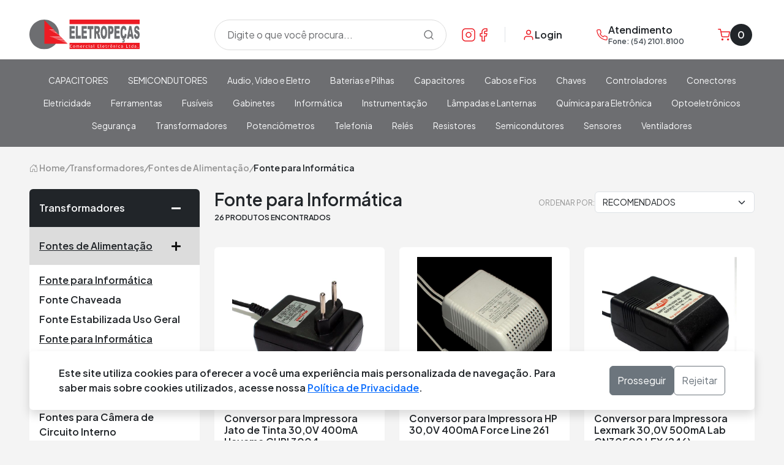

--- FILE ---
content_type: text/html; charset=utf-8
request_url: https://www.eletropecas.com/produtos/transformadores/fontes-de-alimentacao/fonte-para-informatica
body_size: 74480
content:



<!DOCTYPE html>

<html lang="pt-br">

<head>
    <meta charset="utf-8">
    <meta http-equiv="X-UA-Compatible" content="IE=edge">
    <meta name="viewport" content="width=device-width, initial-scale=1">
    <meta name="theme-color" content="#fff" />
    <title>Fonte para Inform&#225;tica - Eletrope&#231;as</title>
    <link rel="shortcut icon" href="/favicon.ico" />
    <meta name="title" content="Fonte para Inform&#225;tica - Eletrope&#231;as" />
    <meta name="description" content="Fonte para Inform&#225;tica" />

            <!-- Google Tag Manager -->
            <script>
            (function (w, d, s, l, i) {
                w[l] = w[l] || []; w[l].push({
                    'gtm.start':
                    new Date().getTime(), event: 'gtm.js'
                }); var f = d.getElementsByTagName(s)[0],
                    j = d.createElement(s), dl = l != 'dataLayer' ? '&l=' + l : ''; j.async = true; j.src =
                        'https://www.googletagmanager.com/gtm.js?id=' + i + dl; f.parentNode.insertBefore(j, f);
            })(window, document, 'script', 'dataLayer', 'GTM-PRJWXT9');</script>
            <!-- End Google Tag Manager -->


    <style>
        .icone-toggle {
            font-size: 1.2rem; /* ou 2rem para ainda maior */
            position: absolute;
            right: 10px;
            top: 50%;
            transform: translateY(-50%);
            color: #808080;
            cursor: pointer;
            transition: color 0.3s;
            width: 1.5em; /* ✅ Largura fixa */
            text-align: center; /* ✅ Centraliza o ícone dentro da largura */
            display: inline-block; /* ✅ Garante comportamento previsível de largura */
        }

            .icone-toggle:hover {
                color: #323232;
            }
    </style>

    <!-- BEGIN META TAGS -->
    
    <!-- END META TAGS -->
    <link href="/Assets/css/loader.min.css" rel="stylesheet">

    <!-- BOOTSTRAP -->
    <link href="https://cdn.jsdelivr.net/npm/bootstrap@5.3.0-alpha3/dist/css/bootstrap.min.css" rel="stylesheet" integrity="sha384-KK94CHFLLe+nY2dmCWGMq91rCGa5gtU4mk92HdvYe+M/SXH301p5ILy+dN9+nJOZ" crossorigin="anonymous">
    <!-- CSS -->
    <link href="/Assets/css/Layout/Layout.min.css" rel="stylesheet">

    <!-- Iconografia -->
    <link href="/Assets/fonts/fontawesome-free-6/css/fontawesome.min.css" rel="stylesheet">
    <link href="/Assets/fonts/fontawesome-free-6/css/brands.min.css" rel="stylesheet">
    <link href="/Assets/fonts/fontawesome-free-6/css/solid.min.css" rel="stylesheet">


    <link href="/Assets/css/bld?v=8VAkyZp3BgTd527wowlcQWYlh8vpC1ZfLEP2G5N-l8I1" rel="stylesheet"/>


    <!-- FONTES -->
    <link rel="preconnect" href="https://fonts.googleapis.com">
    <link rel="preconnect" href="https://fonts.gstatic.com" crossorigin>
    <link href="https://fonts.googleapis.com/css2?family=Plus+Jakarta+Sans:wght@200;300;400;500;600;700;800&display=swap" rel="stylesheet">

    <link rel="stylesheet" href="https://cdn.jsdelivr.net/npm/bootstrap-icons@1.10.5/font/bootstrap-icons.css">

    <!-- css loja -->
    <link href="https://code.jquery.com/ui/1.11.4/themes/smoothness/jquery-ui.css" rel="stylesheet">


    <!-- shim.js, respond.js, selectivizr for IE8 support  -->
    <!--[if lt IE 9]>
        <script src="https://cdnjs.cloudflare.com/ajax/libs/selectivizr/1.0.2/selectivizr-min.js"></script>
        <script src="https://oss.maxcdn.com/html5shiv/3.7.2/html5shiv.min.js"></script>
        <script src="https://oss.maxcdn.com/respond/1.4.2/respond.min.js"></script>
    <![endif]-->
    <!-- BEGIN PAGE LEVEL STYLES -->
    
    <style>
        @import url('/Assets/css/Produto.css');
        @import url('/Assets/css/Categoria/Categoria.css');
        @import url('/Assets/css/Categoria/Menu-Lateral.css');
    </style>

    <!-- END PAGE LEVEL STYLES -->


</head>
<body>
    <div id="loader">
        <div class="loader"></div>
    </div>
    <div id="acessibilidade" class="acessivel">
            <!-- Google Tag Manager (noscript) -->
            <noscript>
                <iframe src="https://www.googletagmanager.com/ns.html?id=GTM-PRJWXT9" height="0" width="0" style="display:none;visibility:hidden"></iframe>
            </noscript>
            <!-- End Google Tag Manager (noscript) -->

        <div id="fb-root"></div>
        <input type="hidden" id="refresh" value="no">
        <!-- BEGIN LIVECHAT DIV -->
        <div id="livezilla_tracking" style="display: none"></div>
        <!-- END LIVECHAT DIV -->
        <!-- BEGIN HEADER -->
        <div id="zoom">
            

<div id="fb-root"></div>
<script>
    (function (d, s, id) {
        var js, fjs = d.getElementsByTagName(s)[0];
        if (d.getElementById(id)) return;
        js = d.createElement(s); js.id = id;
        js.src = "//connect.facebook.net/pt_BR/sdk.js#xfbml=1&version=v2.8&appId=545195865206117";
        fjs.parentNode.insertBefore(js, fjs);
    }(document, 'script', 'facebook-jssdk'));</script>

<header class="header position-sticky top-0">
    <div class="container-fluid px-0 px-lg-5 header__top z-1 pt-3 position-relative bg-header">
        <div class="row align-items-center justify-content-between">
            <div class="btn__menu d-block d-lg-none col-auto order-0">
                <button class="icon_menu_open navbar-toggle open__menu--btn border-0 d-flex flex-column justify-content-center" aria-label="Abrir menu">
                    <span class="solid-bar"></span>
                    <span class="solid-bar"></span>
                    <span class="solid-bar"></span>
                </button>
            </div>
            <div class="col-lg-3 col-md-3 col-5 order-0 my-3">
                <a href="/" class="text-decoration-none" title="Ir para a Home">
                        <div class="logo__header"></div>
                </a>

                    <!-- idCliente 0 -->
                    <!-- idPedido 0 -->
            </div>

                <div class="col-md-2 col-lg-1 d-none d-md-block pe-3 order-1">
                    <div class="d-flex align-items-center gap-3 border-end">
                            <a href="https://www.instagram.com/eletropecasOficial/" target="_blank" title="Link Instagram" class="text-decoration-none" data-bs-toggle="tooltip" data-bs-title="Instagram">
                                <svg xmlns="http://www.w3.org/2000/svg" width="24" height="24" viewBox="0 0 24 24" fill="none">
                                    <path d="M17 2H7C4.23858 2 2 4.23858 2 7V17C2 19.7614 4.23858 22 7 22H17C19.7614 22 22 19.7614 22 17V7C22 4.23858 19.7614 2 17 2Z" stroke="#ED1C24" stroke-width="1.5" stroke-linecap="round" stroke-linejoin="round" />
                                    <path d="M15.9997 11.3698C16.1231 12.2021 15.981 13.052 15.5935 13.7988C15.206 14.5456 14.5929 15.1512 13.8413 15.5295C13.0898 15.9077 12.2382 16.0394 11.4075 15.9057C10.5768 15.7721 9.80947 15.3799 9.21455 14.785C8.61962 14.1901 8.22744 13.4227 8.09377 12.592C7.96011 11.7614 8.09177 10.9097 8.47003 10.1582C8.84829 9.40667 9.45389 8.79355 10.2007 8.40605C10.9475 8.01856 11.7975 7.8764 12.6297 7.99981C13.4786 8.1257 14.2646 8.52128 14.8714 9.12812C15.4782 9.73496 15.8738 10.5209 15.9997 11.3698Z" stroke="#ED1C24" stroke-width="1.5" stroke-linecap="round" stroke-linejoin="round" />
                                    <path d="M17.5 6.5H17.51" stroke="#ED1C24" stroke-width="1.5" stroke-linecap="round" stroke-linejoin="round" />
                                </svg>
                            </a>

                            <a href="https://www.facebook.com/EletropecasOficial/" target="_blank" title="Link Facebook" class="text-decoration-none" data-bs-toggle="tooltip" data-bs-title="Facebook">
                                <svg xmlns="http://www.w3.org/2000/svg" width="24" height="24" viewBox="0 0 24 24" fill="none">
                                    <path d="M18 2H15C13.6739 2 12.4021 2.52678 11.4645 3.46447C10.5268 4.40215 10 5.67392 10 7V10H7V14H10V22H14V14H17L18 10H14V7C14 6.73478 14.1054 6.48043 14.2929 6.29289C14.4804 6.10536 14.7348 6 15 6H18V2Z" stroke="#ED1C24" stroke-width="1.5" stroke-linecap="round" stroke-linejoin="round" />
                                </svg>
                            </a>
                    </div>
                </div>

            <div class="col-lg-4 col-auto order-1 pe-5 pe-lg-3">
                <div class="d-flex align-items-center gap-3 justify-content-between">
                        <a href="/Login" aria-label="Minha Conta" class="d-flex gap-2 align-items-center text-decoration-none">
                            <svg xmlns="http://www.w3.org/2000/svg" width="20" height="20" viewBox="0 0 20 20" fill="none">
                                <path d="M16.6663 17.5V15.8333C16.6663 14.9493 16.3152 14.1014 15.69 13.4763C15.0649 12.8512 14.2171 12.5 13.333 12.5H6.66634C5.78229 12.5 4.93444 12.8512 4.30932 13.4763C3.6842 14.1014 3.33301 14.9493 3.33301 15.8333V17.5" stroke="#ED1C24" stroke-width="1.5" stroke-linecap="round" stroke-linejoin="round" />
                                <path d="M10.0003 9.16667C11.8413 9.16667 13.3337 7.67428 13.3337 5.83333C13.3337 3.99238 11.8413 2.5 10.0003 2.5C8.15938 2.5 6.66699 3.99238 6.66699 5.83333C6.66699 7.67428 8.15938 9.16667 10.0003 9.16667Z" stroke="#ED1C24" stroke-width="1.5" stroke-linecap="round" stroke-linejoin="round" />
                            </svg>
                            <p class="fs-6 fw-semibold text-dark d-none d-md-block">Login</p>
                        </a>

                        <a href="tel:(54) 2101.8100" class="d-flex gap-2 align-items-center text-decoration-none">
                            <svg xmlns="http://www.w3.org/2000/svg" width="20" height="20" viewBox="0 0 20 20" fill="none">
                                <path d="M18.2404 14.0999V16.5999C18.2414 16.832 18.1938 17.0617 18.1008 17.2744C18.0079 17.487 17.8715 17.6779 17.7005 17.8348C17.5295 17.9917 17.3276 18.1112 17.1077 18.1855C16.8879 18.2599 16.6549 18.2875 16.4238 18.2666C13.8595 17.988 11.3963 17.1117 9.23209 15.7083C7.21861 14.4288 5.51154 12.7217 4.23209 10.7083C2.82374 8.53426 1.94729 6.05908 1.67376 3.48325C1.65293 3.25281 1.68032 3.02055 1.75417 2.80127C1.82803 2.58199 1.94673 2.38049 2.10273 2.2096C2.25872 2.03871 2.44859 1.90218 2.66025 1.80869C2.8719 1.7152 3.10071 1.6668 3.33209 1.66658H5.83209C6.23651 1.6626 6.62858 1.80582 6.93522 2.06953C7.24187 2.33324 7.44215 2.69946 7.49876 3.09992C7.60427 3.89997 7.79996 4.68552 8.08209 5.44158C8.19421 5.73985 8.21847 6.06401 8.15201 6.37565C8.08555 6.68729 7.93114 6.97334 7.70709 7.19992L6.64876 8.25825C7.83505 10.3445 9.56247 12.072 11.6488 13.2583L12.7071 12.1999C12.9337 11.9759 13.2197 11.8215 13.5314 11.755C13.843 11.6885 14.1672 11.7128 14.4654 11.8249C15.2215 12.107 16.007 12.3027 16.8071 12.4083C17.2119 12.4654 17.5816 12.6693 17.8459 12.9812C18.1101 13.2931 18.2506 13.6912 18.2404 14.0999Z" stroke="#ED1C24" stroke-width="1.25" stroke-linecap="round" stroke-linejoin="round" />
                            </svg>
                            <div class="d-none d-md-block">
                                <p class="fs-6 fw-semibold text-dark lh-1">Atendimento</p>
                                <p class="form-text fw-semibold text-dark-emphasis lh-1">Fone: (54) 2101.8100</p>
                            </div>
                        </a>


                        <a href="/Carrinho" aria-label="Carrinho" class="d-flex gap-1 align-items-center text-decoration-none">
                            <svg xmlns="http://www.w3.org/2000/svg" width="20" height="20" viewBox="0 0 20 20" fill="none">
                                <g clip-path="url(#clip0_68_7490)">
                                    <path d="M7.50033 18.3332C7.96056 18.3332 8.33366 17.9601 8.33366 17.4998C8.33366 17.0396 7.96056 16.6665 7.50033 16.6665C7.04009 16.6665 6.66699 17.0396 6.66699 17.4998C6.66699 17.9601 7.04009 18.3332 7.50033 18.3332Z" stroke="#ED1C24" stroke-width="1.66667" stroke-linecap="round" stroke-linejoin="round" />
                                    <path d="M16.6663 18.3332C17.1266 18.3332 17.4997 17.9601 17.4997 17.4998C17.4997 17.0396 17.1266 16.6665 16.6663 16.6665C16.2061 16.6665 15.833 17.0396 15.833 17.4998C15.833 17.9601 16.2061 18.3332 16.6663 18.3332Z" stroke="#ED1C24" stroke-width="1.66667" stroke-linecap="round" stroke-linejoin="round" />
                                    <path d="M0.833008 0.833496H4.16634L6.39967 11.9918C6.47588 12.3755 6.6846 12.7201 6.9893 12.9654C7.29399 13.2107 7.67526 13.341 8.06634 13.3335H16.1663C16.5574 13.341 16.9387 13.2107 17.2434 12.9654C17.5481 12.7201 17.7568 12.3755 17.833 11.9918L19.1663 5.00016H4.99967" stroke="#ED1C24" stroke-width="1.5" stroke-linecap="round" stroke-linejoin="round" />
                                </g>
                                <defs>
                                    <clipPath id="clip0_68_7490">
                                        <rect width="20" height="20" fill="white" />
                                    </clipPath>
                                </defs>
                            </svg>
                            <div id="QuantidadeCarrinho" class="quantidade__carrinho d-none p-2 bg-dark d-md-flex align-items-center justify-content-center text-light fs-6 fw-semibold">
                                0
                            </div>
                        </a>
                </div>
            </div>

                <div class="col-lg-4 col-md-12 col-busca order-2 order-lg-0 mt-1 mt-lg-0">
                    <div class="menu-busca-box px-3 py-4 p-lg-0">
                        <div id="menu-busca">
                            <div class="input-group menu-busca border px-2 align-items-center">
                                <input id="busca" type="text" class="form-control" placeholder="Digite o que você procura...">
                                <div class="input-group-btn">
                                    <button class="btn procura-btn d-flex" aria-label="Procurar">
                                        <svg xmlns="http://www.w3.org/2000/svg" width="16" height="16" viewBox="0 0 16 16" fill="none">
                                            <path d="M7.22209 13.4442C10.6585 13.4442 13.4442 10.6585 13.4442 7.22209C13.4442 3.78572 10.6585 1 7.22209 1C3.78572 1 1 3.78572 1 7.22209C1 10.6585 3.78572 13.4442 7.22209 13.4442Z" stroke="#121212" stroke-width="1.4" stroke-linecap="round" stroke-linejoin="round" />
                                            <path d="M14.9995 14.9995L11.6162 11.6162" stroke="#121212" stroke-width="1.4" stroke-linecap="round" stroke-linejoin="round" />
                                        </svg>
                                    </button>
                                </div>
                                <ul class="completa"></ul>
                            </div>
                        </div>
                    </div>
                </div>
        </div>


    </div>
        <section class="menu__loja position-relative">
            <div class="container-fluid px-lg-5">
                <div class="row">
                    <div id="menuCategoria" class="topo__menu p-lg-0">
                        <div class="d-lg-none p-3">
                                <div class="d-flex justify-content-between">
                                    <div class="d-flex gap-2 align-items-center mb-4">
                                        <svg xmlns="http://www.w3.org/2000/svg" width="20" height="20" viewBox="0 0 20 20" fill="none">
                                            <path d="M16.6663 17.5V15.8333C16.6663 14.9493 16.3152 14.1014 15.69 13.4763C15.0649 12.8512 14.2171 12.5 13.333 12.5H6.66634C5.78229 12.5 4.93444 12.8512 4.30932 13.4763C3.6842 14.1014 3.33301 14.9493 3.33301 15.8333V17.5" stroke="#ED1C24" stroke-width="1.5" stroke-linecap="round" stroke-linejoin="round" />
                                            <path d="M10.0003 9.16667C11.8413 9.16667 13.3337 7.67428 13.3337 5.83333C13.3337 3.99238 11.8413 2.5 10.0003 2.5C8.15938 2.5 6.66699 3.99238 6.66699 5.83333C6.66699 7.67428 8.15938 9.16667 10.0003 9.16667Z" stroke="#ED1C24" stroke-width="1.5" stroke-linecap="round" stroke-linejoin="round" />
                                        </svg>
                                        <p class="fs-6 fw-semibold text-dark">Entre ou cadastre-se</p>
                                    </div>
                                    <button id="menu-responsivo-btn" class="menu_close d-lg-none text-dark position-relative">
                                        <span class="solid-bar"></span>
                                        <span class="solid-bar"></span>
                                    </button>
                                </div>
                                <div class="row align-items-center">
                                    <div class="col-6">
                                        <a href="/Login" class="btn btn-red text-decoration-none text-uppercase py-2 px-3 col-6 w-100 fw-semibold">
                                            Entrar
                                        </a>
                                    </div>
                                    <div class="col-6">
                                        <a href="/Login" class="btn btn-red-outline text-decoration-none text-uppercase py-2 px-3 w-100 fw-semibold">
                                            Cadastrar
                                        </a>
                                    </div>
                                </div>

                        </div>
                        <nav class="navbar flex-column flex-lg-row w-100">
                            
                            <div class="menu__categorias w-100" id="bs-example-navbar-collapse-1">
                                <ul class="nav navbar menu__listagem justify-content-start justify-content-lg-center gap-lg-1 w-100">

                                                    <li class="level-1">
                                                        <div class="level__1--link p-lg-0 p-3 d-flex justify-content-between align-items-center">
                                                            <a href="/produtos/CAPACITORES" class="d-lg-flex py-lg-2 px-lg-3 text-light fw-normal fs-7 text-decoration-none">
                                                                CAPACITORES
                                                            </a>
                                                            <span class="menu__icon d-lg-none p-2" data-bs-toggle="collapse" href="#collapse_1171" role="button" aria-expanded="false" aria-controls="collapse_1171">
                                                                <span class="solid-bar"></span>
                                                                <span class="solid-bar"></span>
                                                            </span>
                                                        </div>
                                                        <div class="collapse d-lg-none" id="collapse_1171">
                                                                    <div class="border-bottom border-white">
                                                                        <div class="level-2 p-lg-0 p-3 d-flex justify-content-between align-items-center">
                                                                            <a class="level__2--link fw-semibold fs-7 text-dark text-decoration-none">
                                                                                T&#194;NTALO
                                                                            </a>
                                                                            <span class="menu__icon p-2" data-bs-toggle="collapse" href="#cplMnProd2" role="button" aria-expanded="false" aria-controls="#cplMnProd2" data-target="#cplMnProd2">
                                                                                <span class="solid-bar"></span>
                                                                                <span class="solid-bar"></span>
                                                                            </span>
                                                                        </div>
                                                                        <div class="collapse level__3--block" id="cplMnProd2">
                                                                                <a href="/produtos/CAPACITORES/TANTALO/CAPACITOR-TANTALO-TIPO-GOTA" class="level__3--link d-flex py-2 fs-7 fw-normal text-dark ps-4 text-decoration-none">
                                                                                    CAPACITOR T&#194;NTALO TIPO GOTA
                                                                                </a>
                                                                        </div>
                                                                    </div>
                                                                    <div class="border-bottom border-white">
                                                                        <div class="level-2 p-lg-0 p-3 d-flex justify-content-between align-items-center">
                                                                            <a class="level__2--link fw-semibold fs-7 text-dark text-decoration-none">
                                                                                ELETROL&#205;TICO
                                                                            </a>
                                                                            <span class="menu__icon p-2" data-bs-toggle="collapse" href="#cplMnProd3" role="button" aria-expanded="false" aria-controls="#cplMnProd3" data-target="#cplMnProd3">
                                                                                <span class="solid-bar"></span>
                                                                                <span class="solid-bar"></span>
                                                                            </span>
                                                                        </div>
                                                                        <div class="collapse level__3--block" id="cplMnProd3">
                                                                                <a href="/produtos/CAPACITORES/ELETROLITICO/CAPACITOR-ELETROLITICO-EM-SMD" class="level__3--link d-flex py-2 fs-7 fw-normal text-dark ps-4 text-decoration-none">
                                                                                    CAPACITOR ELETROL&#205;TICO EM SMD
                                                                                </a>
                                                                                <a href="/produtos/CAPACITORES/ELETROLITICO/ELETROLITICO-RADIAL-TERMINAL-FIO" class="level__3--link d-flex py-2 fs-7 fw-normal text-dark ps-4 text-decoration-none">
                                                                                    ELETROL&#205;TICO RADIAL TERMINAL FIO
                                                                                </a>
                                                                                <a href="/produtos/CAPACITORES/ELETROLITICO/ELETROLITICO-GIGA" class="level__3--link d-flex py-2 fs-7 fw-normal text-dark ps-4 text-decoration-none">
                                                                                    ELETROL&#205;TICO GIGA
                                                                                </a>
                                                                        </div>
                                                                    </div>
                                                                    <div class="level-2 border-bottom border-white">
                                                                        <a href="/produtos/CAPACITORES/CAPACITOR-ESPECIAL" class="level__2--link p-3 d-flex justify-content-between align-items-center fw-normal fs-7 text-dark text-decoration-none">
                                                                            CAPACITOR ESPECIAL
                                                                        </a>
                                                                    </div>
                                                                    <div class="border-bottom border-white">
                                                                        <div class="level-2 p-lg-0 p-3 d-flex justify-content-between align-items-center">
                                                                            <a class="level__2--link fw-semibold fs-7 text-dark text-decoration-none">
                                                                                VARISTORES
                                                                            </a>
                                                                            <span class="menu__icon p-2" data-bs-toggle="collapse" href="#cplMnProd4" role="button" aria-expanded="false" aria-controls="#cplMnProd4" data-target="#cplMnProd4">
                                                                                <span class="solid-bar"></span>
                                                                                <span class="solid-bar"></span>
                                                                            </span>
                                                                        </div>
                                                                        <div class="collapse level__3--block" id="cplMnProd4">
                                                                                <a href="/produtos/CAPACITORES/VARISTORES/VARISTORES-5-mm" class="level__3--link d-flex py-2 fs-7 fw-normal text-dark ps-4 text-decoration-none">
                                                                                    VARISTORES 5 mm
                                                                                </a>
                                                                                <a href="/produtos/CAPACITORES/VARISTORES/VARISTORES-14-mm" class="level__3--link d-flex py-2 fs-7 fw-normal text-dark ps-4 text-decoration-none">
                                                                                    VARISTORES 14 mm
                                                                                </a>
                                                                        </div>
                                                                    </div>
                                                                    <div class="level-2 border-bottom border-white">
                                                                        <a href="/produtos/CAPACITORES/MULTICAMADAS" class="level__2--link p-3 d-flex justify-content-between align-items-center fw-normal fs-7 text-dark text-decoration-none">
                                                                            MULTICAMADAS
                                                                        </a>
                                                                    </div>
                                                                    <div class="border-bottom border-white">
                                                                        <div class="level-2 p-lg-0 p-3 d-flex justify-content-between align-items-center">
                                                                            <a class="level__2--link fw-semibold fs-7 text-dark text-decoration-none">
                                                                                PARTIDA DE MOTOR
                                                                            </a>
                                                                            <span class="menu__icon p-2" data-bs-toggle="collapse" href="#cplMnProd5" role="button" aria-expanded="false" aria-controls="#cplMnProd5" data-target="#cplMnProd5">
                                                                                <span class="solid-bar"></span>
                                                                                <span class="solid-bar"></span>
                                                                            </span>
                                                                        </div>
                                                                        <div class="collapse level__3--block" id="cplMnProd5">
                                                                                <a href="/produtos/CAPACITORES/PARTIDA-DE-MOTOR/CAPACITOR-POLIPROPILENO-440-VAC" class="level__3--link d-flex py-2 fs-7 fw-normal text-dark ps-4 text-decoration-none">
                                                                                    CAPACITOR POLIPROPILENO 440 VAC
                                                                                </a>
                                                                        </div>
                                                                    </div>
                                                                    <div class="border-bottom border-white">
                                                                        <div class="level-2 p-lg-0 p-3 d-flex justify-content-between align-items-center">
                                                                            <a class="level__2--link fw-semibold fs-7 text-dark text-decoration-none">
                                                                                POLI&#201;STER
                                                                            </a>
                                                                            <span class="menu__icon p-2" data-bs-toggle="collapse" href="#cplMnProd6" role="button" aria-expanded="false" aria-controls="#cplMnProd6" data-target="#cplMnProd6">
                                                                                <span class="solid-bar"></span>
                                                                                <span class="solid-bar"></span>
                                                                            </span>
                                                                        </div>
                                                                        <div class="collapse level__3--block" id="cplMnProd6">
                                                                                <a href="/produtos/CAPACITORES/POLIESTER/CAPACITOR-POLIESTER-ALTA-VOLTAGEM" class="level__3--link d-flex py-2 fs-7 fw-normal text-dark ps-4 text-decoration-none">
                                                                                    CAPACITOR POLI&#201;STER ALTA VOLTAGEM
                                                                                </a>
                                                                                <a href="/produtos/CAPACITORES/POLIESTER/CAPACITOR-POLIESTER-250-VDC" class="level__3--link d-flex py-2 fs-7 fw-normal text-dark ps-4 text-decoration-none">
                                                                                    CAPACITOR POLI&#201;STER 250 VDC
                                                                                </a>
                                                                        </div>
                                                                    </div>
                                                                    <div class="level-2 border-bottom border-white">
                                                                        <a href="/produtos/CAPACITORES/TRIMMERS" class="level__2--link p-3 d-flex justify-content-between align-items-center fw-normal fs-7 text-dark text-decoration-none">
                                                                            TRIMMERS
                                                                        </a>
                                                                    </div>
                                                        </div>
                                                    </li>
                                                    <li class="level-1">
                                                        <div class="level__1--link p-lg-0 p-3 d-flex justify-content-between align-items-center">
                                                            <a href="/produtos/SEMICONDUTORES" class="d-lg-flex py-lg-2 px-lg-3 text-light fw-normal fs-7 text-decoration-none">
                                                                SEMICONDUTORES
                                                            </a>
                                                            <span class="menu__icon d-lg-none p-2" data-bs-toggle="collapse" href="#collapse_1118" role="button" aria-expanded="false" aria-controls="collapse_1118">
                                                                <span class="solid-bar"></span>
                                                                <span class="solid-bar"></span>
                                                            </span>
                                                        </div>
                                                        <div class="collapse d-lg-none" id="collapse_1118">
                                                                    <div class="level-2 border-bottom border-white">
                                                                        <a href="/produtos/SEMICONDUTORES/TRANSISTORES" class="level__2--link p-3 d-flex justify-content-between align-items-center fw-normal fs-7 text-dark text-decoration-none">
                                                                            TRANSISTORES
                                                                        </a>
                                                                    </div>
                                                                    <div class="border-bottom border-white">
                                                                        <div class="level-2 p-lg-0 p-3 d-flex justify-content-between align-items-center">
                                                                            <a class="level__2--link fw-semibold fs-7 text-dark text-decoration-none">
                                                                                TIRISTORES
                                                                            </a>
                                                                            <span class="menu__icon p-2" data-bs-toggle="collapse" href="#cplMnProd8" role="button" aria-expanded="false" aria-controls="#cplMnProd8" data-target="#cplMnProd8">
                                                                                <span class="solid-bar"></span>
                                                                                <span class="solid-bar"></span>
                                                                            </span>
                                                                        </div>
                                                                        <div class="collapse level__3--block" id="cplMnProd8">
                                                                                <a href="/produtos/SEMICONDUTORES/TIRISTORES/TIRISTOR-DE-BAIXA-POTENCIA-(PLASTICO)" class="level__3--link d-flex py-2 fs-7 fw-normal text-dark ps-4 text-decoration-none">
                                                                                    TIRISTOR DE BAIXA POT&#202;NCIA (PL&#193;STICO)
                                                                                </a>
                                                                        </div>
                                                                    </div>
                                                                    <div class="border-bottom border-white">
                                                                        <div class="level-2 p-lg-0 p-3 d-flex justify-content-between align-items-center">
                                                                            <a class="level__2--link fw-semibold fs-7 text-dark text-decoration-none">
                                                                                ACESS&#211;RIOS
                                                                            </a>
                                                                            <span class="menu__icon p-2" data-bs-toggle="collapse" href="#cplMnProd9" role="button" aria-expanded="false" aria-controls="#cplMnProd9" data-target="#cplMnProd9">
                                                                                <span class="solid-bar"></span>
                                                                                <span class="solid-bar"></span>
                                                                            </span>
                                                                        </div>
                                                                        <div class="collapse level__3--block" id="cplMnProd9">
                                                                                <a href="/produtos/SEMICONDUTORES/ACESSORIOS/MICAS-ISOLANTES" class="level__3--link d-flex py-2 fs-7 fw-normal text-dark ps-4 text-decoration-none">
                                                                                    MICAS ISOLANTES
                                                                                </a>
                                                                        </div>
                                                                    </div>
                                                        </div>
                                                    </li>
                                                    <li class="level-1">
                                                        <div class="level__1--link p-lg-0 p-3 d-flex justify-content-between align-items-center">
                                                            <a href="/produtos/audio-video-e-eletro" class="d-lg-flex py-lg-2 px-lg-3 text-light fw-normal fs-7 text-decoration-none">
                                                                Audio, Video e Eletro
                                                            </a>
                                                            <span class="menu__icon d-lg-none p-2" data-bs-toggle="collapse" href="#collapse_44" role="button" aria-expanded="false" aria-controls="collapse_44">
                                                                <span class="solid-bar"></span>
                                                                <span class="solid-bar"></span>
                                                            </span>
                                                        </div>
                                                        <div class="collapse d-lg-none" id="collapse_44">
                                                                    <div class="border-bottom border-white">
                                                                        <div class="level-2 p-lg-0 p-3 d-flex justify-content-between align-items-center">
                                                                            <a class="level__2--link fw-semibold fs-7 text-dark text-decoration-none">
                                                                                Adaptadores
                                                                            </a>
                                                                            <span class="menu__icon p-2" data-bs-toggle="collapse" href="#cplMnProd11" role="button" aria-expanded="false" aria-controls="#cplMnProd11" data-target="#cplMnProd11">
                                                                                <span class="solid-bar"></span>
                                                                                <span class="solid-bar"></span>
                                                                            </span>
                                                                        </div>
                                                                        <div class="collapse level__3--block" id="cplMnProd11">
                                                                                <a href="/produtos/audio-video-e-eletro/adaptadores/adaptadores-diversos" class="level__3--link d-flex py-2 fs-7 fw-normal text-dark ps-4 text-decoration-none">
                                                                                    Adaptadores Diversos
                                                                                </a>
                                                                        </div>
                                                                    </div>
                                                                    <div class="border-bottom border-white">
                                                                        <div class="level-2 p-lg-0 p-3 d-flex justify-content-between align-items-center">
                                                                            <a class="level__2--link fw-semibold fs-7 text-dark text-decoration-none">
                                                                                Agulhas
                                                                            </a>
                                                                            <span class="menu__icon p-2" data-bs-toggle="collapse" href="#cplMnProd12" role="button" aria-expanded="false" aria-controls="#cplMnProd12" data-target="#cplMnProd12">
                                                                                <span class="solid-bar"></span>
                                                                                <span class="solid-bar"></span>
                                                                            </span>
                                                                        </div>
                                                                        <div class="collapse level__3--block" id="cplMnProd12">
                                                                                <a href="/produtos/audio-video-e-eletro/agulhas/ceramicas-e-magneticas" class="level__3--link d-flex py-2 fs-7 fw-normal text-dark ps-4 text-decoration-none">
                                                                                    Ceramicas e Magneticas
                                                                                </a>
                                                                        </div>
                                                                    </div>
                                                                    <div class="border-bottom border-white">
                                                                        <div class="level-2 p-lg-0 p-3 d-flex justify-content-between align-items-center">
                                                                            <a class="level__2--link fw-semibold fs-7 text-dark text-decoration-none">
                                                                                Alto Falantes
                                                                            </a>
                                                                            <span class="menu__icon p-2" data-bs-toggle="collapse" href="#cplMnProd13" role="button" aria-expanded="false" aria-controls="#cplMnProd13" data-target="#cplMnProd13">
                                                                                <span class="solid-bar"></span>
                                                                                <span class="solid-bar"></span>
                                                                            </span>
                                                                        </div>
                                                                        <div class="collapse level__3--block" id="cplMnProd13">
                                                                                <a href="/produtos/audio-video-e-eletro/alto-falantes/aerodutos" class="level__3--link d-flex py-2 fs-7 fw-normal text-dark ps-4 text-decoration-none">
                                                                                    Aerodutos
                                                                                </a>
                                                                                <a href="/produtos/audio-video-e-eletro/alto-falantes/alto-falante-automotivo-e-caixas-acusticas" class="level__3--link d-flex py-2 fs-7 fw-normal text-dark ps-4 text-decoration-none">
                                                                                    Alto Falante Automotivo e Caixas Acusticas
                                                                                </a>
                                                                                <a href="/produtos/audio-video-e-eletro/alto-falantes/alto-falante-uso-radio-e-tv" class="level__3--link d-flex py-2 fs-7 fw-normal text-dark ps-4 text-decoration-none">
                                                                                    Alto Falante Uso R&#225;dio e Tv
                                                                                </a>
                                                                                <a href="/produtos/audio-video-e-eletro/alto-falantes/arandelas" class="level__3--link d-flex py-2 fs-7 fw-normal text-dark ps-4 text-decoration-none">
                                                                                    Arandelas
                                                                                </a>
                                                                                <a href="/produtos/audio-video-e-eletro/alto-falantes/cornetas" class="level__3--link d-flex py-2 fs-7 fw-normal text-dark ps-4 text-decoration-none">
                                                                                    Cornetas
                                                                                </a>
                                                                                <a href="/produtos/audio-video-e-eletro/alto-falantes/driver" class="level__3--link d-flex py-2 fs-7 fw-normal text-dark ps-4 text-decoration-none">
                                                                                    Driver
                                                                                </a>
                                                                                <a href="/produtos/audio-video-e-eletro/alto-falantes/reparos" class="level__3--link d-flex py-2 fs-7 fw-normal text-dark ps-4 text-decoration-none">
                                                                                    Reparos
                                                                                </a>
                                                                                <a href="/produtos/audio-video-e-eletro/alto-falantes/telas-para-alto-falantes" class="level__3--link d-flex py-2 fs-7 fw-normal text-dark ps-4 text-decoration-none">
                                                                                    Telas para Alto Falantes
                                                                                </a>
                                                                                <a href="/produtos/audio-video-e-eletro/alto-falantes/tweeters" class="level__3--link d-flex py-2 fs-7 fw-normal text-dark ps-4 text-decoration-none">
                                                                                    Tweeters
                                                                                </a>
                                                                        </div>
                                                                    </div>
                                                                    <div class="border-bottom border-white">
                                                                        <div class="level-2 p-lg-0 p-3 d-flex justify-content-between align-items-center">
                                                                            <a class="level__2--link fw-semibold fs-7 text-dark text-decoration-none">
                                                                                Antenas
                                                                            </a>
                                                                            <span class="menu__icon p-2" data-bs-toggle="collapse" href="#cplMnProd14" role="button" aria-expanded="false" aria-controls="#cplMnProd14" data-target="#cplMnProd14">
                                                                                <span class="solid-bar"></span>
                                                                                <span class="solid-bar"></span>
                                                                            </span>
                                                                        </div>
                                                                        <div class="collapse level__3--block" id="cplMnProd14">
                                                                                <a href="/produtos/audio-video-e-eletro/antenas/acessorios-para-antenas" class="level__3--link d-flex py-2 fs-7 fw-normal text-dark ps-4 text-decoration-none">
                                                                                    Acessorios para Antenas
                                                                                </a>
                                                                                <a href="/produtos/audio-video-e-eletro/antenas/antenas-automotivas" class="level__3--link d-flex py-2 fs-7 fw-normal text-dark ps-4 text-decoration-none">
                                                                                    Antenas Automotivas
                                                                                </a>
                                                                                <a href="/produtos/audio-video-e-eletro/antenas/antenas-externas-e-internas" class="level__3--link d-flex py-2 fs-7 fw-normal text-dark ps-4 text-decoration-none">
                                                                                    Antenas Externas e Internas
                                                                                </a>
                                                                        </div>
                                                                    </div>
                                                                    <div class="border-bottom border-white">
                                                                        <div class="level-2 p-lg-0 p-3 d-flex justify-content-between align-items-center">
                                                                            <a class="level__2--link fw-semibold fs-7 text-dark text-decoration-none">
                                                                                Aparelhos para Uso Dom&#233;sticos
                                                                            </a>
                                                                            <span class="menu__icon p-2" data-bs-toggle="collapse" href="#cplMnProd15" role="button" aria-expanded="false" aria-controls="#cplMnProd15" data-target="#cplMnProd15">
                                                                                <span class="solid-bar"></span>
                                                                                <span class="solid-bar"></span>
                                                                            </span>
                                                                        </div>
                                                                        <div class="collapse level__3--block" id="cplMnProd15">
                                                                                <a href="/produtos/audio-video-e-eletro/aparelhos-para-uso-domesticos/aparelhos-e-acessorios" class="level__3--link d-flex py-2 fs-7 fw-normal text-dark ps-4 text-decoration-none">
                                                                                    Aparelhos e Acessorios
                                                                                </a>
                                                                                <a href="/produtos/audio-video-e-eletro/aparelhos-para-uso-domesticos/ionizadores-de-ar" class="level__3--link d-flex py-2 fs-7 fw-normal text-dark ps-4 text-decoration-none">
                                                                                    Ionizadores de Ar
                                                                                </a>
                                                                        </div>
                                                                    </div>
                                                                    <div class="border-bottom border-white">
                                                                        <div class="level-2 p-lg-0 p-3 d-flex justify-content-between align-items-center">
                                                                            <a class="level__2--link fw-semibold fs-7 text-dark text-decoration-none">
                                                                                Aparelhos para Uso Pessoal
                                                                            </a>
                                                                            <span class="menu__icon p-2" data-bs-toggle="collapse" href="#cplMnProd16" role="button" aria-expanded="false" aria-controls="#cplMnProd16" data-target="#cplMnProd16">
                                                                                <span class="solid-bar"></span>
                                                                                <span class="solid-bar"></span>
                                                                            </span>
                                                                        </div>
                                                                        <div class="collapse level__3--block" id="cplMnProd16">
                                                                                <a href="/produtos/audio-video-e-eletro/aparelhos-para-uso-pessoal/aparelhos-e-acessorios" class="level__3--link d-flex py-2 fs-7 fw-normal text-dark ps-4 text-decoration-none">
                                                                                    Aparelhos e Acessorios
                                                                                </a>
                                                                        </div>
                                                                    </div>
                                                                    <div class="border-bottom border-white">
                                                                        <div class="level-2 p-lg-0 p-3 d-flex justify-content-between align-items-center">
                                                                            <a class="level__2--link fw-semibold fs-7 text-dark text-decoration-none">
                                                                                Caixas Ac&#250;sticas
                                                                            </a>
                                                                            <span class="menu__icon p-2" data-bs-toggle="collapse" href="#cplMnProd17" role="button" aria-expanded="false" aria-controls="#cplMnProd17" data-target="#cplMnProd17">
                                                                                <span class="solid-bar"></span>
                                                                                <span class="solid-bar"></span>
                                                                            </span>
                                                                        </div>
                                                                        <div class="collapse level__3--block" id="cplMnProd17">
                                                                                <a href="/produtos/audio-video-e-eletro/caixas-acusticas/caixas-acusticas-diversas" class="level__3--link d-flex py-2 fs-7 fw-normal text-dark ps-4 text-decoration-none">
                                                                                    Caixas Ac&#250;sticas Diversas
                                                                                </a>
                                                                        </div>
                                                                    </div>
                                                                    <div class="border-bottom border-white">
                                                                        <div class="level-2 p-lg-0 p-3 d-flex justify-content-between align-items-center">
                                                                            <a class="level__2--link fw-semibold fs-7 text-dark text-decoration-none">
                                                                                Controles
                                                                            </a>
                                                                            <span class="menu__icon p-2" data-bs-toggle="collapse" href="#cplMnProd18" role="button" aria-expanded="false" aria-controls="#cplMnProd18" data-target="#cplMnProd18">
                                                                                <span class="solid-bar"></span>
                                                                                <span class="solid-bar"></span>
                                                                            </span>
                                                                        </div>
                                                                        <div class="collapse level__3--block" id="cplMnProd18">
                                                                                <a href="/produtos/audio-video-e-eletro/controles/controles-remoto" class="level__3--link d-flex py-2 fs-7 fw-normal text-dark ps-4 text-decoration-none">
                                                                                    Controles Remoto
                                                                                </a>
                                                                        </div>
                                                                    </div>
                                                                    <div class="border-bottom border-white">
                                                                        <div class="level-2 p-lg-0 p-3 d-flex justify-content-between align-items-center">
                                                                            <a class="level__2--link fw-semibold fs-7 text-dark text-decoration-none">
                                                                                Fitas
                                                                            </a>
                                                                            <span class="menu__icon p-2" data-bs-toggle="collapse" href="#cplMnProd19" role="button" aria-expanded="false" aria-controls="#cplMnProd19" data-target="#cplMnProd19">
                                                                                <span class="solid-bar"></span>
                                                                                <span class="solid-bar"></span>
                                                                            </span>
                                                                        </div>
                                                                        <div class="collapse level__3--block" id="cplMnProd19">
                                                                                <a href="/produtos/audio-video-e-eletro/fitas/video-e-audio" class="level__3--link d-flex py-2 fs-7 fw-normal text-dark ps-4 text-decoration-none">
                                                                                    Video e Audio
                                                                                </a>
                                                                        </div>
                                                                    </div>
                                                                    <div class="border-bottom border-white">
                                                                        <div class="level-2 p-lg-0 p-3 d-flex justify-content-between align-items-center">
                                                                            <a class="level__2--link fw-semibold fs-7 text-dark text-decoration-none">
                                                                                Fones de Ouvido
                                                                            </a>
                                                                            <span class="menu__icon p-2" data-bs-toggle="collapse" href="#cplMnProd20" role="button" aria-expanded="false" aria-controls="#cplMnProd20" data-target="#cplMnProd20">
                                                                                <span class="solid-bar"></span>
                                                                                <span class="solid-bar"></span>
                                                                            </span>
                                                                        </div>
                                                                        <div class="collapse level__3--block" id="cplMnProd20">
                                                                                <a href="/produtos/audio-video-e-eletro/fones-de-ouvido/capsulas-para-fone-de-ouvido" class="level__3--link d-flex py-2 fs-7 fw-normal text-dark ps-4 text-decoration-none">
                                                                                    Capsulas para Fone de Ouvido
                                                                                </a>
                                                                                <a href="/produtos/audio-video-e-eletro/fones-de-ouvido/espuma-para-fone-de-ouvido" class="level__3--link d-flex py-2 fs-7 fw-normal text-dark ps-4 text-decoration-none">
                                                                                    Espuma para Fone de Ouvido
                                                                                </a>
                                                                                <a href="/produtos/audio-video-e-eletro/fones-de-ouvido/fones-de-ouvido-uso-geral" class="level__3--link d-flex py-2 fs-7 fw-normal text-dark ps-4 text-decoration-none">
                                                                                    Fones de Ouvido Uso Geral
                                                                                </a>
                                                                        </div>
                                                                    </div>
                                                                    <div class="border-bottom border-white">
                                                                        <div class="level-2 p-lg-0 p-3 d-flex justify-content-between align-items-center">
                                                                            <a class="level__2--link fw-semibold fs-7 text-dark text-decoration-none">
                                                                                Microfones
                                                                            </a>
                                                                            <span class="menu__icon p-2" data-bs-toggle="collapse" href="#cplMnProd21" role="button" aria-expanded="false" aria-controls="#cplMnProd21" data-target="#cplMnProd21">
                                                                                <span class="solid-bar"></span>
                                                                                <span class="solid-bar"></span>
                                                                            </span>
                                                                        </div>
                                                                        <div class="collapse level__3--block" id="cplMnProd21">
                                                                                <a href="/produtos/audio-video-e-eletro/microfones/espuma-para-microfone" class="level__3--link d-flex py-2 fs-7 fw-normal text-dark ps-4 text-decoration-none">
                                                                                    Espuma para Microfone
                                                                                </a>
                                                                                <a href="/produtos/audio-video-e-eletro/microfones/microfones-de-eletreto" class="level__3--link d-flex py-2 fs-7 fw-normal text-dark ps-4 text-decoration-none">
                                                                                    Microfones de Eletreto
                                                                                </a>
                                                                                <a href="/produtos/audio-video-e-eletro/microfones/microfones-uso-geral" class="level__3--link d-flex py-2 fs-7 fw-normal text-dark ps-4 text-decoration-none">
                                                                                    Microfones Uso Geral
                                                                                </a>
                                                                                <a href="/produtos/audio-video-e-eletro/microfones/pedestais-para-microfone" class="level__3--link d-flex py-2 fs-7 fw-normal text-dark ps-4 text-decoration-none">
                                                                                    Pedestais para Microfone
                                                                                </a>
                                                                                <a href="/produtos/audio-video-e-eletro/microfones/suporte-para-microfones" class="level__3--link d-flex py-2 fs-7 fw-normal text-dark ps-4 text-decoration-none">
                                                                                    Suporte para Microfones
                                                                                </a>
                                                                        </div>
                                                                    </div>
                                                                    <div class="border-bottom border-white">
                                                                        <div class="level-2 p-lg-0 p-3 d-flex justify-content-between align-items-center">
                                                                            <a class="level__2--link fw-semibold fs-7 text-dark text-decoration-none">
                                                                                Sintonizadores e Amplificadores
                                                                            </a>
                                                                            <span class="menu__icon p-2" data-bs-toggle="collapse" href="#cplMnProd22" role="button" aria-expanded="false" aria-controls="#cplMnProd22" data-target="#cplMnProd22">
                                                                                <span class="solid-bar"></span>
                                                                                <span class="solid-bar"></span>
                                                                            </span>
                                                                        </div>
                                                                        <div class="collapse level__3--block" id="cplMnProd22">
                                                                                <a href="/produtos/audio-video-e-eletro/sintonizadores-e-amplificadores/aparelhos-audio-e-video" class="level__3--link d-flex py-2 fs-7 fw-normal text-dark ps-4 text-decoration-none">
                                                                                    Aparelhos Audio e Video
                                                                                </a>
                                                                        </div>
                                                                    </div>
                                                        </div>
                                                    </li>
                                                    <li class="level-1">
                                                        <div class="level__1--link p-lg-0 p-3 d-flex justify-content-between align-items-center">
                                                            <a href="/produtos/baterias-e-pilhas" class="d-lg-flex py-lg-2 px-lg-3 text-light fw-normal fs-7 text-decoration-none">
                                                                Baterias e Pilhas
                                                            </a>
                                                            <span class="menu__icon d-lg-none p-2" data-bs-toggle="collapse" href="#collapse_150" role="button" aria-expanded="false" aria-controls="collapse_150">
                                                                <span class="solid-bar"></span>
                                                                <span class="solid-bar"></span>
                                                            </span>
                                                        </div>
                                                        <div class="collapse d-lg-none" id="collapse_150">
                                                                    <div class="border-bottom border-white">
                                                                        <div class="level-2 p-lg-0 p-3 d-flex justify-content-between align-items-center">
                                                                            <a class="level__2--link fw-semibold fs-7 text-dark text-decoration-none">
                                                                                Bat. Recar. de N&#237;quel Metal Hydreto
                                                                            </a>
                                                                            <span class="menu__icon p-2" data-bs-toggle="collapse" href="#cplMnProd24" role="button" aria-expanded="false" aria-controls="#cplMnProd24" data-target="#cplMnProd24">
                                                                                <span class="solid-bar"></span>
                                                                                <span class="solid-bar"></span>
                                                                            </span>
                                                                        </div>
                                                                        <div class="collapse level__3--block" id="cplMnProd24">
                                                                                <a href="/produtos/baterias-e-pilhas/bat-recar-de-niquel-metal-hydreto/bateria-9v-tipo-pp3" class="level__3--link d-flex py-2 fs-7 fw-normal text-dark ps-4 text-decoration-none">
                                                                                    Bateria 9V Tipo Pp3
                                                                                </a>
                                                                                <a href="/produtos/baterias-e-pilhas/bat-recar-de-niquel-metal-hydreto/bateria-recarregavel-tipo-aaa" class="level__3--link d-flex py-2 fs-7 fw-normal text-dark ps-4 text-decoration-none">
                                                                                    Bateria Recarreg&#225;vel Tipo Aaa
                                                                                </a>
                                                                                <a href="/produtos/baterias-e-pilhas/bat-recar-de-niquel-metal-hydreto/baterias-recarregaveis-tamanhos-especiais" class="level__3--link d-flex py-2 fs-7 fw-normal text-dark ps-4 text-decoration-none">
                                                                                    Baterias Recarreg&#225;veis Tamanhos Especiais
                                                                                </a>
                                                                                <a href="/produtos/baterias-e-pilhas/bat-recar-de-niquel-metal-hydreto/batteria-regarregavel-tipo-aa" class="level__3--link d-flex py-2 fs-7 fw-normal text-dark ps-4 text-decoration-none">
                                                                                    Batteria Regarreg&#225;vel Tipo Aa
                                                                                </a>
                                                                                <a href="/produtos/baterias-e-pilhas/bat-recar-de-niquel-metal-hydreto/conj-baterias-recarregaveis-tamanhos-especiais" class="level__3--link d-flex py-2 fs-7 fw-normal text-dark ps-4 text-decoration-none">
                                                                                    Conj. Baterias Recarreg&#225;veis Tamanhos Especiais
                                                                                </a>
                                                                                <a href="/produtos/baterias-e-pilhas/bat-recar-de-niquel-metal-hydreto/conjunto-de--bateria-packs-tipo-aaa" class="level__3--link d-flex py-2 fs-7 fw-normal text-dark ps-4 text-decoration-none">
                                                                                    Conjunto de  Bateria (Packs) Tipo Aaa
                                                                                </a>
                                                                                <a href="/produtos/baterias-e-pilhas/bat-recar-de-niquel-metal-hydreto/conjunto-de--baterias-packs-tipo-12-aa" class="level__3--link d-flex py-2 fs-7 fw-normal text-dark ps-4 text-decoration-none">
                                                                                    Conjunto de  Baterias (Packs) Tipo 1/2 Aa
                                                                                </a>
                                                                        </div>
                                                                    </div>
                                                                    <div class="border-bottom border-white">
                                                                        <div class="level-2 p-lg-0 p-3 d-flex justify-content-between align-items-center">
                                                                            <a class="level__2--link fw-semibold fs-7 text-dark text-decoration-none">
                                                                                Bateria Recarr. de N&#237;quel
                                                                            </a>
                                                                            <span class="menu__icon p-2" data-bs-toggle="collapse" href="#cplMnProd25" role="button" aria-expanded="false" aria-controls="#cplMnProd25" data-target="#cplMnProd25">
                                                                                <span class="solid-bar"></span>
                                                                                <span class="solid-bar"></span>
                                                                            </span>
                                                                        </div>
                                                                        <div class="collapse level__3--block" id="cplMnProd25">
                                                                                <a href="/produtos/baterias-e-pilhas/bateria-recarr-de-niquel/bateria-recarregavel-grande-tipo-d" class="level__3--link d-flex py-2 fs-7 fw-normal text-dark ps-4 text-decoration-none">
                                                                                    Bateria Recarreg&#225;vel Grande Tipo D
                                                                                </a>
                                                                                <a href="/produtos/baterias-e-pilhas/bateria-recarr-de-niquel/bateria-recarregavel-tipo-12-aaa" class="level__3--link d-flex py-2 fs-7 fw-normal text-dark ps-4 text-decoration-none">
                                                                                    Bateria Recarreg&#225;vel Tipo 1/2 Aaa
                                                                                </a>
                                                                                <a href="/produtos/baterias-e-pilhas/bateria-recarr-de-niquel/bateria-recarregavel-tipo-aaa" class="level__3--link d-flex py-2 fs-7 fw-normal text-dark ps-4 text-decoration-none">
                                                                                    Bateria Recarreg&#225;vel Tipo Aaa
                                                                                </a>
                                                                                <a href="/produtos/baterias-e-pilhas/bateria-recarr-de-niquel/bateria-recarregavel-tipo-botao" class="level__3--link d-flex py-2 fs-7 fw-normal text-dark ps-4 text-decoration-none">
                                                                                    Bateria Recarreg&#225;vel Tipo Bot&#227;o
                                                                                </a>
                                                                                <a href="/produtos/baterias-e-pilhas/bateria-recarr-de-niquel/baterias-recarregaveis-tamanhos-especiais" class="level__3--link d-flex py-2 fs-7 fw-normal text-dark ps-4 text-decoration-none">
                                                                                    Baterias Recarreg&#225;veis Tamanhos Especiais
                                                                                </a>
                                                                                <a href="/produtos/baterias-e-pilhas/bateria-recarr-de-niquel/batteria-regarregavel-tipo-aa" class="level__3--link d-flex py-2 fs-7 fw-normal text-dark ps-4 text-decoration-none">
                                                                                    Batteria Regarreg&#225;vel Tipo Aa
                                                                                </a>
                                                                                <a href="/produtos/baterias-e-pilhas/bateria-recarr-de-niquel/conj-baterias-recarregaveis-tamanhos-especiais" class="level__3--link d-flex py-2 fs-7 fw-normal text-dark ps-4 text-decoration-none">
                                                                                    Conj. Baterias Recarreg&#225;veis Tamanhos Especiais
                                                                                </a>
                                                                                <a href="/produtos/baterias-e-pilhas/bateria-recarr-de-niquel/conjunto-de--bateria-packs-tipo-aaa" class="level__3--link d-flex py-2 fs-7 fw-normal text-dark ps-4 text-decoration-none">
                                                                                    Conjunto de  Bateria (Packs) Tipo Aaa
                                                                                </a>
                                                                                <a href="/produtos/baterias-e-pilhas/bateria-recarr-de-niquel/conjunto-de--baterias-packs-tipo-12-aa" class="level__3--link d-flex py-2 fs-7 fw-normal text-dark ps-4 text-decoration-none">
                                                                                    Conjunto de  Baterias (Packs) Tipo 1/2 Aa
                                                                                </a>
                                                                                <a href="/produtos/baterias-e-pilhas/bateria-recarr-de-niquel/conjunto-de--baterias-packs-tipo-aa" class="level__3--link d-flex py-2 fs-7 fw-normal text-dark ps-4 text-decoration-none">
                                                                                    Conjunto de  Baterias (Packs) Tipo Aa
                                                                                </a>
                                                                                <a href="/produtos/baterias-e-pilhas/bateria-recarr-de-niquel/conjuntos-de--baterias-packstipo-botao" class="level__3--link d-flex py-2 fs-7 fw-normal text-dark ps-4 text-decoration-none">
                                                                                    Conjuntos de  Baterias (Packs)Tipo Bot&#227;o
                                                                                </a>
                                                                        </div>
                                                                    </div>
                                                                    <div class="border-bottom border-white">
                                                                        <div class="level-2 p-lg-0 p-3 d-flex justify-content-between align-items-center">
                                                                            <a class="level__2--link fw-semibold fs-7 text-dark text-decoration-none">
                                                                                Baterias de Chumbo &#193;cido
                                                                            </a>
                                                                            <span class="menu__icon p-2" data-bs-toggle="collapse" href="#cplMnProd26" role="button" aria-expanded="false" aria-controls="#cplMnProd26" data-target="#cplMnProd26">
                                                                                <span class="solid-bar"></span>
                                                                                <span class="solid-bar"></span>
                                                                            </span>
                                                                        </div>
                                                                        <div class="collapse level__3--block" id="cplMnProd26">
                                                                                <a href="/produtos/baterias-e-pilhas/baterias-de-chumbo-acido/bateria-selada-12v" class="level__3--link d-flex py-2 fs-7 fw-normal text-dark ps-4 text-decoration-none">
                                                                                    Bateria Selada 12V
                                                                                </a>
                                                                                <a href="/produtos/baterias-e-pilhas/baterias-de-chumbo-acido/bateria-selada-6v" class="level__3--link d-flex py-2 fs-7 fw-normal text-dark ps-4 text-decoration-none">
                                                                                    Bateria Selada 6V
                                                                                </a>
                                                                        </div>
                                                                    </div>
                                                                    <div class="border-bottom border-white">
                                                                        <div class="level-2 p-lg-0 p-3 d-flex justify-content-between align-items-center">
                                                                            <a class="level__2--link fw-semibold fs-7 text-dark text-decoration-none">
                                                                                Baterias Especiais
                                                                            </a>
                                                                            <span class="menu__icon p-2" data-bs-toggle="collapse" href="#cplMnProd27" role="button" aria-expanded="false" aria-controls="#cplMnProd27" data-target="#cplMnProd27">
                                                                                <span class="solid-bar"></span>
                                                                                <span class="solid-bar"></span>
                                                                            </span>
                                                                        </div>
                                                                        <div class="collapse level__3--block" id="cplMnProd27">
                                                                                <a href="/produtos/baterias-e-pilhas/baterias-especiais/baterias-para-maquinas-fotografica" class="level__3--link d-flex py-2 fs-7 fw-normal text-dark ps-4 text-decoration-none">
                                                                                    Baterias para M&#225;quinas Fotogr&#225;fica
                                                                                </a>
                                                                        </div>
                                                                    </div>
                                                                    <div class="border-bottom border-white">
                                                                        <div class="level-2 p-lg-0 p-3 d-flex justify-content-between align-items-center">
                                                                            <a class="level__2--link fw-semibold fs-7 text-dark text-decoration-none">
                                                                                Baterias Recarreg&#225;veis de Lithium
                                                                            </a>
                                                                            <span class="menu__icon p-2" data-bs-toggle="collapse" href="#cplMnProd28" role="button" aria-expanded="false" aria-controls="#cplMnProd28" data-target="#cplMnProd28">
                                                                                <span class="solid-bar"></span>
                                                                                <span class="solid-bar"></span>
                                                                            </span>
                                                                        </div>
                                                                        <div class="collapse level__3--block" id="cplMnProd28">
                                                                                <a href="/produtos/baterias-e-pilhas/baterias-recarregaveis-de-lithium/bateria-lithium-ion-tipo-notebook" class="level__3--link d-flex py-2 fs-7 fw-normal text-dark ps-4 text-decoration-none">
                                                                                    Bateria Lithium Ion Tipo Notebook
                                                                                </a>
                                                                        </div>
                                                                    </div>
                                                                    <div class="border-bottom border-white">
                                                                        <div class="level-2 p-lg-0 p-3 d-flex justify-content-between align-items-center">
                                                                            <a class="level__2--link fw-semibold fs-7 text-dark text-decoration-none">
                                                                                Carregadores
                                                                            </a>
                                                                            <span class="menu__icon p-2" data-bs-toggle="collapse" href="#cplMnProd29" role="button" aria-expanded="false" aria-controls="#cplMnProd29" data-target="#cplMnProd29">
                                                                                <span class="solid-bar"></span>
                                                                                <span class="solid-bar"></span>
                                                                            </span>
                                                                        </div>
                                                                        <div class="collapse level__3--block" id="cplMnProd29">
                                                                                <a href="/produtos/baterias-e-pilhas/carregadores/carregadores-baterias-nicdninh" class="level__3--link d-flex py-2 fs-7 fw-normal text-dark ps-4 text-decoration-none">
                                                                                    Carregadores Baterias Nicd/Ninh
                                                                                </a>
                                                                                <a href="/produtos/baterias-e-pilhas/carregadores/carregadores-de-baterias-12v" class="level__3--link d-flex py-2 fs-7 fw-normal text-dark ps-4 text-decoration-none">
                                                                                    Carregadores de Baterias 12V
                                                                                </a>
                                                                                <a href="/produtos/baterias-e-pilhas/carregadores/carregadores-de-baterias-6v" class="level__3--link d-flex py-2 fs-7 fw-normal text-dark ps-4 text-decoration-none">
                                                                                    Carregadores de Baterias 6V
                                                                                </a>
                                                                                <a href="/produtos/baterias-e-pilhas/carregadores/carregadores-de-baterias-para-celular" class="level__3--link d-flex py-2 fs-7 fw-normal text-dark ps-4 text-decoration-none">
                                                                                    Carregadores de Baterias para Celular
                                                                                </a>
                                                                        </div>
                                                                    </div>
                                                                    <div class="border-bottom border-white">
                                                                        <div class="level-2 p-lg-0 p-3 d-flex justify-content-between align-items-center">
                                                                            <a class="level__2--link fw-semibold fs-7 text-dark text-decoration-none">
                                                                                Pilhas Alcalinas
                                                                            </a>
                                                                            <span class="menu__icon p-2" data-bs-toggle="collapse" href="#cplMnProd30" role="button" aria-expanded="false" aria-controls="#cplMnProd30" data-target="#cplMnProd30">
                                                                                <span class="solid-bar"></span>
                                                                                <span class="solid-bar"></span>
                                                                            </span>
                                                                        </div>
                                                                        <div class="collapse level__3--block" id="cplMnProd30">
                                                                                <a href="/produtos/baterias-e-pilhas/pilhas-alcalinas/pilhas-12v-tamanho-vr22controlo-remoto" class="level__3--link d-flex py-2 fs-7 fw-normal text-dark ps-4 text-decoration-none">
                                                                                    Pilhas 12V Tamanho Vr22(Controlo Remoto)
                                                                                </a>
                                                                                <a href="/produtos/baterias-e-pilhas/pilhas-alcalinas/pilhas-9v-tamanho-pp3" class="level__3--link d-flex py-2 fs-7 fw-normal text-dark ps-4 text-decoration-none">
                                                                                    Pilhas 9V Tamanho Pp3
                                                                                </a>
                                                                                <a href="/produtos/baterias-e-pilhas/pilhas-alcalinas/pilhas-alcalinas-tipo-botao" class="level__3--link d-flex py-2 fs-7 fw-normal text-dark ps-4 text-decoration-none">
                                                                                    Pilhas Alcalinas Tipo Bot&#227;o
                                                                                </a>
                                                                                <a href="/produtos/baterias-e-pilhas/pilhas-alcalinas/pilhas-mini-tamanho-n" class="level__3--link d-flex py-2 fs-7 fw-normal text-dark ps-4 text-decoration-none">
                                                                                    Pilhas Mini Tamanho N
                                                                                </a>
                                                                                <a href="/produtos/baterias-e-pilhas/pilhas-alcalinas/pilhas-palito-tamanho-aaa" class="level__3--link d-flex py-2 fs-7 fw-normal text-dark ps-4 text-decoration-none">
                                                                                    Pilhas Palito Tamanho Aaa
                                                                                </a>
                                                                                <a href="/produtos/baterias-e-pilhas/pilhas-alcalinas/pilhas-pequena-tamanho-aa" class="level__3--link d-flex py-2 fs-7 fw-normal text-dark ps-4 text-decoration-none">
                                                                                    Pilhas Pequena Tamanho Aa
                                                                                </a>
                                                                                <a href="/produtos/baterias-e-pilhas/pilhas-alcalinas/plhas-media-tamanho-c" class="level__3--link d-flex py-2 fs-7 fw-normal text-dark ps-4 text-decoration-none">
                                                                                    Plhas M&#233;dia Tamanho C
                                                                                </a>
                                                                                <a href="/produtos/baterias-e-pilhas/pilhas-alcalinas/plihas-grandes-tamanho-d" class="level__3--link d-flex py-2 fs-7 fw-normal text-dark ps-4 text-decoration-none">
                                                                                    Plihas Grandes Tamanho D
                                                                                </a>
                                                                        </div>
                                                                    </div>
                                                                    <div class="border-bottom border-white">
                                                                        <div class="level-2 p-lg-0 p-3 d-flex justify-content-between align-items-center">
                                                                            <a class="level__2--link fw-semibold fs-7 text-dark text-decoration-none">
                                                                                Pilhas de Carv&#227;o
                                                                            </a>
                                                                            <span class="menu__icon p-2" data-bs-toggle="collapse" href="#cplMnProd31" role="button" aria-expanded="false" aria-controls="#cplMnProd31" data-target="#cplMnProd31">
                                                                                <span class="solid-bar"></span>
                                                                                <span class="solid-bar"></span>
                                                                            </span>
                                                                        </div>
                                                                        <div class="collapse level__3--block" id="cplMnProd31">
                                                                                <a href="/produtos/baterias-e-pilhas/pilhas-de-carvao/pilhas-6v-tamanho-4r25" class="level__3--link d-flex py-2 fs-7 fw-normal text-dark ps-4 text-decoration-none">
                                                                                    Pilhas 6V Tamanho 4R25
                                                                                </a>
                                                                                <a href="/produtos/baterias-e-pilhas/pilhas-de-carvao/pilhas-9v-tamanho-pp3" class="level__3--link d-flex py-2 fs-7 fw-normal text-dark ps-4 text-decoration-none">
                                                                                    Pilhas 9V Tamanho Pp3
                                                                                </a>
                                                                        </div>
                                                                    </div>
                                                                    <div class="border-bottom border-white">
                                                                        <div class="level-2 p-lg-0 p-3 d-flex justify-content-between align-items-center">
                                                                            <a class="level__2--link fw-semibold fs-7 text-dark text-decoration-none">
                                                                                Pilhas de Lithium
                                                                            </a>
                                                                            <span class="menu__icon p-2" data-bs-toggle="collapse" href="#cplMnProd32" role="button" aria-expanded="false" aria-controls="#cplMnProd32" data-target="#cplMnProd32">
                                                                                <span class="solid-bar"></span>
                                                                                <span class="solid-bar"></span>
                                                                            </span>
                                                                        </div>
                                                                        <div class="collapse level__3--block" id="cplMnProd32">
                                                                                <a href="/produtos/baterias-e-pilhas/pilhas-de-lithium/pilhas-lithium-tamanho-12-aa" class="level__3--link d-flex py-2 fs-7 fw-normal text-dark ps-4 text-decoration-none">
                                                                                    Pilhas Lithium Tamanho 1/2 Aa
                                                                                </a>
                                                                                <a href="/produtos/baterias-e-pilhas/pilhas-de-lithium/pilhas-lithium-tamanho-aa" class="level__3--link d-flex py-2 fs-7 fw-normal text-dark ps-4 text-decoration-none">
                                                                                    Pilhas Lithium Tamanho Aa
                                                                                </a>
                                                                                <a href="/produtos/baterias-e-pilhas/pilhas-de-lithium/pilhas-lithium-tamanho-c" class="level__3--link d-flex py-2 fs-7 fw-normal text-dark ps-4 text-decoration-none">
                                                                                    Pilhas Lithium Tamanho C
                                                                                </a>
                                                                                <a href="/produtos/baterias-e-pilhas/pilhas-de-lithium/pilhas-lithium-tamanho-d" class="level__3--link d-flex py-2 fs-7 fw-normal text-dark ps-4 text-decoration-none">
                                                                                    Pilhas Lithium Tamanho D
                                                                                </a>
                                                                                <a href="/produtos/baterias-e-pilhas/pilhas-de-lithium/pilhas-lithium-tipo-botao" class="level__3--link d-flex py-2 fs-7 fw-normal text-dark ps-4 text-decoration-none">
                                                                                    Pilhas Lithium Tipo Bot&#227;o
                                                                                </a>
                                                                        </div>
                                                                    </div>
                                                                    <div class="border-bottom border-white">
                                                                        <div class="level-2 p-lg-0 p-3 d-flex justify-content-between align-items-center">
                                                                            <a class="level__2--link fw-semibold fs-7 text-dark text-decoration-none">
                                                                                Suporte para Pilhas
                                                                            </a>
                                                                            <span class="menu__icon p-2" data-bs-toggle="collapse" href="#cplMnProd33" role="button" aria-expanded="false" aria-controls="#cplMnProd33" data-target="#cplMnProd33">
                                                                                <span class="solid-bar"></span>
                                                                                <span class="solid-bar"></span>
                                                                            </span>
                                                                        </div>
                                                                        <div class="collapse level__3--block" id="cplMnProd33">
                                                                                <a href="/produtos/baterias-e-pilhas/suporte-para-pilhas/clip-01-para-bateria-2032" class="level__3--link d-flex py-2 fs-7 fw-normal text-dark ps-4 text-decoration-none">
                                                                                    Clip 01 para Bateria 2032
                                                                                </a>
                                                                                <a href="/produtos/baterias-e-pilhas/suporte-para-pilhas/clip-9v" class="level__3--link d-flex py-2 fs-7 fw-normal text-dark ps-4 text-decoration-none">
                                                                                    Clip 9V
                                                                                </a>
                                                                                <a href="/produtos/baterias-e-pilhas/suporte-para-pilhas/suporte-pilhas-aa-pequena" class="level__3--link d-flex py-2 fs-7 fw-normal text-dark ps-4 text-decoration-none">
                                                                                    Suporte Pilhas Aa Pequena
                                                                                </a>
                                                                                <a href="/produtos/baterias-e-pilhas/suporte-para-pilhas/suporte-pilhas-c-media" class="level__3--link d-flex py-2 fs-7 fw-normal text-dark ps-4 text-decoration-none">
                                                                                    Suporte Pilhas C Media
                                                                                </a>
                                                                                <a href="/produtos/baterias-e-pilhas/suporte-para-pilhas/suporte-pilhas-d-grande" class="level__3--link d-flex py-2 fs-7 fw-normal text-dark ps-4 text-decoration-none">
                                                                                    Suporte Pilhas D Grande
                                                                                </a>
                                                                        </div>
                                                                    </div>
                                                        </div>
                                                    </li>
                                                    <li class="level-1">
                                                        <div class="level__1--link p-lg-0 p-3 d-flex justify-content-between align-items-center">
                                                            <a href="/produtos/capacitores" class="d-lg-flex py-lg-2 px-lg-3 text-light fw-normal fs-7 text-decoration-none">
                                                                Capacitores
                                                            </a>
                                                            <span class="menu__icon d-lg-none p-2" data-bs-toggle="collapse" href="#collapse_142" role="button" aria-expanded="false" aria-controls="collapse_142">
                                                                <span class="solid-bar"></span>
                                                                <span class="solid-bar"></span>
                                                            </span>
                                                        </div>
                                                        <div class="collapse d-lg-none" id="collapse_142">
                                                                    <div class="border-bottom border-white">
                                                                        <div class="level-2 p-lg-0 p-3 d-flex justify-content-between align-items-center">
                                                                            <a class="level__2--link fw-semibold fs-7 text-dark text-decoration-none">
                                                                                Partida de Motor
                                                                            </a>
                                                                            <span class="menu__icon p-2" data-bs-toggle="collapse" href="#cplMnProd35" role="button" aria-expanded="false" aria-controls="#cplMnProd35" data-target="#cplMnProd35">
                                                                                <span class="solid-bar"></span>
                                                                                <span class="solid-bar"></span>
                                                                            </span>
                                                                        </div>
                                                                        <div class="collapse level__3--block" id="cplMnProd35">
                                                                                <a href="/produtos/capacitores/partida-de-motor/cap-polipropileno-para-motor-monofasico-110-vac" class="level__3--link d-flex py-2 fs-7 fw-normal text-dark ps-4 text-decoration-none">
                                                                                    Cap. Polipropileno para Motor Monof&#225;sico 110 Vac
                                                                                </a>
                                                                                <a href="/produtos/capacitores/partida-de-motor/capacitor-polipropileno-250-vac" class="level__3--link d-flex py-2 fs-7 fw-normal text-dark ps-4 text-decoration-none">
                                                                                    Capacitor Polipropileno 250 Vac
                                                                                </a>
                                                                                <a href="/produtos/capacitores/partida-de-motor/capacitor-polipropileno-380-vac" class="level__3--link d-flex py-2 fs-7 fw-normal text-dark ps-4 text-decoration-none">
                                                                                    Capacitor Polipropileno 380 Vac
                                                                                </a>
                                                                                <a href="/produtos/capacitores/partida-de-motor/capacitor-polipropileno-440-vac" class="level__3--link d-flex py-2 fs-7 fw-normal text-dark ps-4 text-decoration-none">
                                                                                    Capacitor Polipropileno 440 Vac
                                                                                </a>
                                                                                <a href="/produtos/capacitores/partida-de-motor/capacitor-polipropileno-660-vac" class="level__3--link d-flex py-2 fs-7 fw-normal text-dark ps-4 text-decoration-none">
                                                                                    Capacitor Polipropileno 660 Vac
                                                                                </a>
                                                                        </div>
                                                                    </div>
                                                                    <div class="border-bottom border-white">
                                                                        <div class="level-2 p-lg-0 p-3 d-flex justify-content-between align-items-center">
                                                                            <a class="level__2--link fw-semibold fs-7 text-dark text-decoration-none">
                                                                                Poli&#233;ster
                                                                            </a>
                                                                            <span class="menu__icon p-2" data-bs-toggle="collapse" href="#cplMnProd36" role="button" aria-expanded="false" aria-controls="#cplMnProd36" data-target="#cplMnProd36">
                                                                                <span class="solid-bar"></span>
                                                                                <span class="solid-bar"></span>
                                                                            </span>
                                                                        </div>
                                                                        <div class="collapse level__3--block" id="cplMnProd36">
                                                                                <a href="/produtos/capacitores/poliester/capacitor-poliester--63-vdc" class="level__3--link d-flex py-2 fs-7 fw-normal text-dark ps-4 text-decoration-none">
                                                                                    Capacitor Poli&#233;ster  63 Vdc
                                                                                </a>
                                                                                <a href="/produtos/capacitores/poliester/capacitor-poliester-100-vdc" class="level__3--link d-flex py-2 fs-7 fw-normal text-dark ps-4 text-decoration-none">
                                                                                    Capacitor Poli&#233;ster 100 Vdc
                                                                                </a>
                                                                                <a href="/produtos/capacitores/poliester/capacitor-poliester-250-vdc" class="level__3--link d-flex py-2 fs-7 fw-normal text-dark ps-4 text-decoration-none">
                                                                                    Capacitor Poli&#233;ster 250 Vdc
                                                                                </a>
                                                                                <a href="/produtos/capacitores/poliester/capacitor-poliester-400-vdc" class="level__3--link d-flex py-2 fs-7 fw-normal text-dark ps-4 text-decoration-none">
                                                                                    Capacitor Poli&#233;ster 400 Vdc
                                                                                </a>
                                                                                <a href="/produtos/capacitores/poliester/capacitor-poliester-630-vdc" class="level__3--link d-flex py-2 fs-7 fw-normal text-dark ps-4 text-decoration-none">
                                                                                    Capacitor Poli&#233;ster 630 Vdc
                                                                                </a>
                                                                                <a href="/produtos/capacitores/poliester/capacitor-poliester-alta-voltagem" class="level__3--link d-flex py-2 fs-7 fw-normal text-dark ps-4 text-decoration-none">
                                                                                    Capacitor Poli&#233;ster Alta Voltagem
                                                                                </a>
                                                                                <a href="/produtos/capacitores/poliester/capacitor-poliester-supressor-de-ruido" class="level__3--link d-flex py-2 fs-7 fw-normal text-dark ps-4 text-decoration-none">
                                                                                    Capacitor Poli&#233;ster Supressor de Ru&#237;do
                                                                                </a>
                                                                        </div>
                                                                    </div>
                                                                    <div class="border-bottom border-white">
                                                                        <div class="level-2 p-lg-0 p-3 d-flex justify-content-between align-items-center">
                                                                            <a class="level__2--link fw-semibold fs-7 text-dark text-decoration-none">
                                                                                Capacitor Especial
                                                                            </a>
                                                                            <span class="menu__icon p-2" data-bs-toggle="collapse" href="#cplMnProd37" role="button" aria-expanded="false" aria-controls="#cplMnProd37" data-target="#cplMnProd37">
                                                                                <span class="solid-bar"></span>
                                                                                <span class="solid-bar"></span>
                                                                            </span>
                                                                        </div>
                                                                        <div class="collapse level__3--block" id="cplMnProd37">
                                                                                <a href="/produtos/capacitores/capacitor-especial/capacitor-especial" class="level__3--link d-flex py-2 fs-7 fw-normal text-dark ps-4 text-decoration-none">
                                                                                    Capacitor Especial
                                                                                </a>
                                                                        </div>
                                                                    </div>
                                                                    <div class="border-bottom border-white">
                                                                        <div class="level-2 p-lg-0 p-3 d-flex justify-content-between align-items-center">
                                                                            <a class="level__2--link fw-semibold fs-7 text-dark text-decoration-none">
                                                                                Cer&#226;mico
                                                                            </a>
                                                                            <span class="menu__icon p-2" data-bs-toggle="collapse" href="#cplMnProd38" role="button" aria-expanded="false" aria-controls="#cplMnProd38" data-target="#cplMnProd38">
                                                                                <span class="solid-bar"></span>
                                                                                <span class="solid-bar"></span>
                                                                            </span>
                                                                        </div>
                                                                        <div class="collapse level__3--block" id="cplMnProd38">
                                                                                <a href="/produtos/capacitores/ceramico/capacitor-de-disco" class="level__3--link d-flex py-2 fs-7 fw-normal text-dark ps-4 text-decoration-none">
                                                                                    Capacitor de Disco
                                                                                </a>
                                                                        </div>
                                                                    </div>
                                                                    <div class="border-bottom border-white">
                                                                        <div class="level-2 p-lg-0 p-3 d-flex justify-content-between align-items-center">
                                                                            <a class="level__2--link fw-semibold fs-7 text-dark text-decoration-none">
                                                                                Eletrol&#237;tico
                                                                            </a>
                                                                            <span class="menu__icon p-2" data-bs-toggle="collapse" href="#cplMnProd39" role="button" aria-expanded="false" aria-controls="#cplMnProd39" data-target="#cplMnProd39">
                                                                                <span class="solid-bar"></span>
                                                                                <span class="solid-bar"></span>
                                                                            </span>
                                                                        </div>
                                                                        <div class="collapse level__3--block" id="cplMnProd39">
                                                                                <a href="/produtos/capacitores/eletrolitico/acessorios-para-montagens-abracadeiras" class="level__3--link d-flex py-2 fs-7 fw-normal text-dark ps-4 text-decoration-none">
                                                                                    Acess&#243;rios para Montagens (Abracadeiras)
                                                                                </a>
                                                                                <a href="/produtos/capacitores/eletrolitico/capacitor-eletrolitico-em-smd" class="level__3--link d-flex py-2 fs-7 fw-normal text-dark ps-4 text-decoration-none">
                                                                                    Capacitor Eletrol&#237;tico Em Smd
                                                                                </a>
                                                                                <a href="/produtos/capacitores/eletrolitico/eletrolitico-axial" class="level__3--link d-flex py-2 fs-7 fw-normal text-dark ps-4 text-decoration-none">
                                                                                    Eletrol&#237;tico Axial
                                                                                </a>
                                                                                <a href="/produtos/capacitores/eletrolitico/eletrolitico-giga" class="level__3--link d-flex py-2 fs-7 fw-normal text-dark ps-4 text-decoration-none">
                                                                                    Eletrol&#237;tico Giga
                                                                                </a>
                                                                                <a href="/produtos/capacitores/eletrolitico/eletrolitico-radial-ponta" class="level__3--link d-flex py-2 fs-7 fw-normal text-dark ps-4 text-decoration-none">
                                                                                    Eletrol&#237;tico Radial Ponta
                                                                                </a>
                                                                                <a href="/produtos/capacitores/eletrolitico/eletrolitico-radial-terminal-fio" class="level__3--link d-flex py-2 fs-7 fw-normal text-dark ps-4 text-decoration-none">
                                                                                    Eletrol&#237;tico Radial Terminal Fio
                                                                                </a>
                                                                        </div>
                                                                    </div>
                                                                    <div class="border-bottom border-white">
                                                                        <div class="level-2 p-lg-0 p-3 d-flex justify-content-between align-items-center">
                                                                            <a class="level__2--link fw-semibold fs-7 text-dark text-decoration-none">
                                                                                Multicamadas
                                                                            </a>
                                                                            <span class="menu__icon p-2" data-bs-toggle="collapse" href="#cplMnProd40" role="button" aria-expanded="false" aria-controls="#cplMnProd40" data-target="#cplMnProd40">
                                                                                <span class="solid-bar"></span>
                                                                                <span class="solid-bar"></span>
                                                                            </span>
                                                                        </div>
                                                                        <div class="collapse level__3--block" id="cplMnProd40">
                                                                                <a href="/produtos/capacitores/multicamadas/capacitor-multicamadas-50-v" class="level__3--link d-flex py-2 fs-7 fw-normal text-dark ps-4 text-decoration-none">
                                                                                    Capacitor Multicamadas 50 V
                                                                                </a>
                                                                        </div>
                                                                    </div>
                                                                    <div class="border-bottom border-white">
                                                                        <div class="level-2 p-lg-0 p-3 d-flex justify-content-between align-items-center">
                                                                            <a class="level__2--link fw-semibold fs-7 text-dark text-decoration-none">
                                                                                T&#226;ntalo
                                                                            </a>
                                                                            <span class="menu__icon p-2" data-bs-toggle="collapse" href="#cplMnProd41" role="button" aria-expanded="false" aria-controls="#cplMnProd41" data-target="#cplMnProd41">
                                                                                <span class="solid-bar"></span>
                                                                                <span class="solid-bar"></span>
                                                                            </span>
                                                                        </div>
                                                                        <div class="collapse level__3--block" id="cplMnProd41">
                                                                                <a href="/produtos/capacitores/tantalo/capacitor-tantalo-tipo-gota" class="level__3--link d-flex py-2 fs-7 fw-normal text-dark ps-4 text-decoration-none">
                                                                                    Capacitor T&#226;ntalo Tipo Gota
                                                                                </a>
                                                                        </div>
                                                                    </div>
                                                                    <div class="border-bottom border-white">
                                                                        <div class="level-2 p-lg-0 p-3 d-flex justify-content-between align-items-center">
                                                                            <a class="level__2--link fw-semibold fs-7 text-dark text-decoration-none">
                                                                                Trimmers
                                                                            </a>
                                                                            <span class="menu__icon p-2" data-bs-toggle="collapse" href="#cplMnProd42" role="button" aria-expanded="false" aria-controls="#cplMnProd42" data-target="#cplMnProd42">
                                                                                <span class="solid-bar"></span>
                                                                                <span class="solid-bar"></span>
                                                                            </span>
                                                                        </div>
                                                                        <div class="collapse level__3--block" id="cplMnProd42">
                                                                                <a href="/produtos/capacitores/trimmers/trimmer-ceramico-miniatura" class="level__3--link d-flex py-2 fs-7 fw-normal text-dark ps-4 text-decoration-none">
                                                                                    Trimmer Cer&#226;mico Miniatura
                                                                                </a>
                                                                        </div>
                                                                    </div>
                                                                    <div class="border-bottom border-white">
                                                                        <div class="level-2 p-lg-0 p-3 d-flex justify-content-between align-items-center">
                                                                            <a class="level__2--link fw-semibold fs-7 text-dark text-decoration-none">
                                                                                Varistores
                                                                            </a>
                                                                            <span class="menu__icon p-2" data-bs-toggle="collapse" href="#cplMnProd43" role="button" aria-expanded="false" aria-controls="#cplMnProd43" data-target="#cplMnProd43">
                                                                                <span class="solid-bar"></span>
                                                                                <span class="solid-bar"></span>
                                                                            </span>
                                                                        </div>
                                                                        <div class="collapse level__3--block" id="cplMnProd43">
                                                                                <a href="/produtos/capacitores/varistores/varistores-10-mm" class="level__3--link d-flex py-2 fs-7 fw-normal text-dark ps-4 text-decoration-none">
                                                                                    Varistores 10 Mm
                                                                                </a>
                                                                                <a href="/produtos/capacitores/varistores/varistores-14-mm" class="level__3--link d-flex py-2 fs-7 fw-normal text-dark ps-4 text-decoration-none">
                                                                                    Varistores 14 Mm
                                                                                </a>
                                                                                <a href="/produtos/capacitores/varistores/varistores-20-mm" class="level__3--link d-flex py-2 fs-7 fw-normal text-dark ps-4 text-decoration-none">
                                                                                    Varistores 20 Mm
                                                                                </a>
                                                                                <a href="/produtos/capacitores/varistores/varistores-5-mm" class="level__3--link d-flex py-2 fs-7 fw-normal text-dark ps-4 text-decoration-none">
                                                                                    Varistores 5 Mm
                                                                                </a>
                                                                                <a href="/produtos/capacitores/varistores/varistores-7-mm" class="level__3--link d-flex py-2 fs-7 fw-normal text-dark ps-4 text-decoration-none">
                                                                                    Varistores 7 Mm
                                                                                </a>
                                                                        </div>
                                                                    </div>
                                                        </div>
                                                    </li>
                                                    <li class="level-1">
                                                        <div class="level__1--link p-lg-0 p-3 d-flex justify-content-between align-items-center">
                                                            <a href="/produtos/cabos-e-fios" class="d-lg-flex py-lg-2 px-lg-3 text-light fw-normal fs-7 text-decoration-none">
                                                                Cabos e Fios
                                                            </a>
                                                            <span class="menu__icon d-lg-none p-2" data-bs-toggle="collapse" href="#collapse_112" role="button" aria-expanded="false" aria-controls="collapse_112">
                                                                <span class="solid-bar"></span>
                                                                <span class="solid-bar"></span>
                                                            </span>
                                                        </div>
                                                        <div class="collapse d-lg-none" id="collapse_112">
                                                                    <div class="border-bottom border-white">
                                                                        <div class="level-2 p-lg-0 p-3 d-flex justify-content-between align-items-center">
                                                                            <a class="level__2--link fw-semibold fs-7 text-dark text-decoration-none">
                                                                                Cabos para Eletr&#244;nica
                                                                            </a>
                                                                            <span class="menu__icon p-2" data-bs-toggle="collapse" href="#cplMnProd45" role="button" aria-expanded="false" aria-controls="#cplMnProd45" data-target="#cplMnProd45">
                                                                                <span class="solid-bar"></span>
                                                                                <span class="solid-bar"></span>
                                                                            </span>
                                                                        </div>
                                                                        <div class="collapse level__3--block" id="cplMnProd45">
                                                                                <a href="/produtos/cabos-e-fios/cabos-para-eletronica/cabo-alta-tensao" class="level__3--link d-flex py-2 fs-7 fw-normal text-dark ps-4 text-decoration-none">
                                                                                    Cabo Alta Tens&#227;o
                                                                                </a>
                                                                                <a href="/produtos/cabos-e-fios/cabos-para-eletronica/cabo-de-audio-blindado-espiralado" class="level__3--link d-flex py-2 fs-7 fw-normal text-dark ps-4 text-decoration-none">
                                                                                    Cabo de Audio Blindado Espiralado
                                                                                </a>
                                                                                <a href="/produtos/cabos-e-fios/cabos-para-eletronica/cabo-de-audio-blindado-trancado" class="level__3--link d-flex py-2 fs-7 fw-normal text-dark ps-4 text-decoration-none">
                                                                                    Cabo de Audio Blindado Tran&#231;ado
                                                                                </a>
                                                                                <a href="/produtos/cabos-e-fios/cabos-para-eletronica/cabo-manga" class="level__3--link d-flex py-2 fs-7 fw-normal text-dark ps-4 text-decoration-none">
                                                                                    Cabo Manga
                                                                                </a>
                                                                                <a href="/produtos/cabos-e-fios/cabos-para-eletronica/cabo-multiteste" class="level__3--link d-flex py-2 fs-7 fw-normal text-dark ps-4 text-decoration-none">
                                                                                    Cabo Multiteste
                                                                                </a>
                                                                                <a href="/produtos/cabos-e-fios/cabos-para-eletronica/cabo-stereo-philips-walkman" class="level__3--link d-flex py-2 fs-7 fw-normal text-dark ps-4 text-decoration-none">
                                                                                    Cabo Stereo Philips/ Walkman
                                                                                </a>
                                                                                <a href="/produtos/cabos-e-fios/cabos-para-eletronica/fio-cabinho-flexivel" class="level__3--link d-flex py-2 fs-7 fw-normal text-dark ps-4 text-decoration-none">
                                                                                    Fio Cabinho Flex&#237;vel
                                                                                </a>
                                                                                <a href="/produtos/cabos-e-fios/cabos-para-eletronica/fio-wire" class="level__3--link d-flex py-2 fs-7 fw-normal text-dark ps-4 text-decoration-none">
                                                                                    Fio Wire
                                                                                </a>
                                                                        </div>
                                                                    </div>
                                                                    <div class="border-bottom border-white">
                                                                        <div class="level-2 p-lg-0 p-3 d-flex justify-content-between align-items-center">
                                                                            <a class="level__2--link fw-semibold fs-7 text-dark text-decoration-none">
                                                                                Cabos Telef&#244;nicos
                                                                            </a>
                                                                            <span class="menu__icon p-2" data-bs-toggle="collapse" href="#cplMnProd46" role="button" aria-expanded="false" aria-controls="#cplMnProd46" data-target="#cplMnProd46">
                                                                                <span class="solid-bar"></span>
                                                                                <span class="solid-bar"></span>
                                                                            </span>
                                                                        </div>
                                                                        <div class="collapse level__3--block" id="cplMnProd46">
                                                                                <a href="/produtos/cabos-e-fios/cabos-telefonicos/cabo--interno-ci" class="level__3--link d-flex py-2 fs-7 fw-normal text-dark ps-4 text-decoration-none">
                                                                                    Cabo  Interno Ci
                                                                                </a>
                                                                                <a href="/produtos/cabos-e-fios/cabos-telefonicos/cabo-chato-468-vias-fcc" class="level__3--link d-flex py-2 fs-7 fw-normal text-dark ps-4 text-decoration-none">
                                                                                    Cabo Chato 4/6/8/ Vias Fcc
                                                                                </a>
                                                                                <a href="/produtos/cabos-e-fios/cabos-telefonicos/cabo-externo-ctp" class="level__3--link d-flex py-2 fs-7 fw-normal text-dark ps-4 text-decoration-none">
                                                                                    Cabo Externo Ctp
                                                                                </a>
                                                                                <a href="/produtos/cabos-e-fios/cabos-telefonicos/cabo-externo-fe" class="level__3--link d-flex py-2 fs-7 fw-normal text-dark ps-4 text-decoration-none">
                                                                                    Cabo Externo Fe
                                                                                </a>
                                                                                <a href="/produtos/cabos-e-fios/cabos-telefonicos/cabo-interno-cci" class="level__3--link d-flex py-2 fs-7 fw-normal text-dark ps-4 text-decoration-none">
                                                                                    Cabo Interno Cci
                                                                                </a>
                                                                                <a href="/produtos/cabos-e-fios/cabos-telefonicos/cabo-torcido-fdg" class="level__3--link d-flex py-2 fs-7 fw-normal text-dark ps-4 text-decoration-none">
                                                                                    Cabo Torcido Fdg
                                                                                </a>
                                                                                <a href="/produtos/cabos-e-fios/cabos-telefonicos/cabo-torcido-fi" class="level__3--link d-flex py-2 fs-7 fw-normal text-dark ps-4 text-decoration-none">
                                                                                    Cabo Torcido Fi
                                                                                </a>
                                                                        </div>
                                                                    </div>
                                                                    <div class="border-bottom border-white">
                                                                        <div class="level-2 p-lg-0 p-3 d-flex justify-content-between align-items-center">
                                                                            <a class="level__2--link fw-semibold fs-7 text-dark text-decoration-none">
                                                                                Acess&#243;rios para Cabos
                                                                            </a>
                                                                            <span class="menu__icon p-2" data-bs-toggle="collapse" href="#cplMnProd47" role="button" aria-expanded="false" aria-controls="#cplMnProd47" data-target="#cplMnProd47">
                                                                                <span class="solid-bar"></span>
                                                                                <span class="solid-bar"></span>
                                                                            </span>
                                                                        </div>
                                                                        <div class="collapse level__3--block" id="cplMnProd47">
                                                                                <a href="/produtos/cabos-e-fios/acessorios-para-cabos/abracadeiras-tyton" class="level__3--link d-flex py-2 fs-7 fw-normal text-dark ps-4 text-decoration-none">
                                                                                    Abracadeiras Tyton
                                                                                </a>
                                                                                <a href="/produtos/cabos-e-fios/acessorios-para-cabos/ancoras-para-abracadeiras" class="level__3--link d-flex py-2 fs-7 fw-normal text-dark ps-4 text-decoration-none">
                                                                                    &#194;ncoras para Abracadeiras
                                                                                </a>
                                                                                <a href="/produtos/cabos-e-fios/acessorios-para-cabos/fita-isolante" class="level__3--link d-flex py-2 fs-7 fw-normal text-dark ps-4 text-decoration-none">
                                                                                    Fita Isolante
                                                                                </a>
                                                                                <a href="/produtos/cabos-e-fios/acessorios-para-cabos/fix" class="level__3--link d-flex py-2 fs-7 fw-normal text-dark ps-4 text-decoration-none">
                                                                                    Fix
                                                                                </a>
                                                                                <a href="/produtos/cabos-e-fios/acessorios-para-cabos/fixador-tipo-pino" class="level__3--link d-flex py-2 fs-7 fw-normal text-dark ps-4 text-decoration-none">
                                                                                    Fixador Tipo Pino
                                                                                </a>
                                                                                <a href="/produtos/cabos-e-fios/acessorios-para-cabos/marcadores-de-cabos" class="level__3--link d-flex py-2 fs-7 fw-normal text-dark ps-4 text-decoration-none">
                                                                                    Marcadores de Cabos
                                                                                </a>
                                                                                <a href="/produtos/cabos-e-fios/acessorios-para-cabos/prensa-cabo" class="level__3--link d-flex py-2 fs-7 fw-normal text-dark ps-4 text-decoration-none">
                                                                                    Prensa Cabo
                                                                                </a>
                                                                                <a href="/produtos/cabos-e-fios/acessorios-para-cabos/tubo-termo-encolhivel-flexivelmacio" class="level__3--link d-flex py-2 fs-7 fw-normal text-dark ps-4 text-decoration-none">
                                                                                    Tubo Termo Encolh&#237;vel Flex&#237;vel/Macio
                                                                                </a>
                                                                        </div>
                                                                    </div>
                                                                    <div class="border-bottom border-white">
                                                                        <div class="level-2 p-lg-0 p-3 d-flex justify-content-between align-items-center">
                                                                            <a class="level__2--link fw-semibold fs-7 text-dark text-decoration-none">
                                                                                Cabos Controle Blindado
                                                                            </a>
                                                                            <span class="menu__icon p-2" data-bs-toggle="collapse" href="#cplMnProd48" role="button" aria-expanded="false" aria-controls="#cplMnProd48" data-target="#cplMnProd48">
                                                                                <span class="solid-bar"></span>
                                                                                <span class="solid-bar"></span>
                                                                            </span>
                                                                        </div>
                                                                        <div class="collapse level__3--block" id="cplMnProd48">
                                                                                <a href="/produtos/cabos-e-fios/cabos-controle-blindado/cabo-controle-multivias-blindado" class="level__3--link d-flex py-2 fs-7 fw-normal text-dark ps-4 text-decoration-none">
                                                                                    Cabo Controle Multivias Blindado
                                                                                </a>
                                                                        </div>
                                                                    </div>
                                                                    <div class="border-bottom border-white">
                                                                        <div class="level-2 p-lg-0 p-3 d-flex justify-content-between align-items-center">
                                                                            <a class="level__2--link fw-semibold fs-7 text-dark text-decoration-none">
                                                                                Cabos de Compensa&#231;&#227;o
                                                                            </a>
                                                                            <span class="menu__icon p-2" data-bs-toggle="collapse" href="#cplMnProd49" role="button" aria-expanded="false" aria-controls="#cplMnProd49" data-target="#cplMnProd49">
                                                                                <span class="solid-bar"></span>
                                                                                <span class="solid-bar"></span>
                                                                            </span>
                                                                        </div>
                                                                        <div class="collapse level__3--block" id="cplMnProd49">
                                                                                <a href="/produtos/cabos-e-fios/cabos-de-compensacao/cabo-compensacao-tipo-j" class="level__3--link d-flex py-2 fs-7 fw-normal text-dark ps-4 text-decoration-none">
                                                                                    Cabo Compensa&#231;&#227;o Tipo &quot;J&quot;
                                                                                </a>
                                                                                <a href="/produtos/cabos-e-fios/cabos-de-compensacao/cabo-compensacao-tipo-k" class="level__3--link d-flex py-2 fs-7 fw-normal text-dark ps-4 text-decoration-none">
                                                                                    Cabo Compensa&#231;&#227;o Tipo &quot;K&quot;
                                                                                </a>
                                                                                <a href="/produtos/cabos-e-fios/cabos-de-compensacao/cabo-compensacao-tipo-pt100" class="level__3--link d-flex py-2 fs-7 fw-normal text-dark ps-4 text-decoration-none">
                                                                                    Cabo Compensa&#231;&#227;o Tipo &quot;Pt100&quot;
                                                                                </a>
                                                                                <a href="/produtos/cabos-e-fios/cabos-de-compensacao/cabo-compensacao-tipo-s" class="level__3--link d-flex py-2 fs-7 fw-normal text-dark ps-4 text-decoration-none">
                                                                                    Cabo Compensa&#231;&#227;o Tipo &quot;S&quot;
                                                                                </a>
                                                                        </div>
                                                                    </div>
                                                                    <div class="border-bottom border-white">
                                                                        <div class="level-2 p-lg-0 p-3 d-flex justify-content-between align-items-center">
                                                                            <a class="level__2--link fw-semibold fs-7 text-dark text-decoration-none">
                                                                                Cabos El&#233;tricos
                                                                            </a>
                                                                            <span class="menu__icon p-2" data-bs-toggle="collapse" href="#cplMnProd50" role="button" aria-expanded="false" aria-controls="#cplMnProd50" data-target="#cplMnProd50">
                                                                                <span class="solid-bar"></span>
                                                                                <span class="solid-bar"></span>
                                                                            </span>
                                                                        </div>
                                                                        <div class="collapse level__3--block" id="cplMnProd50">
                                                                                <a href="/produtos/cabos-e-fios/cabos-eletricos/cabo-pp-cordalplast" class="level__3--link d-flex py-2 fs-7 fw-normal text-dark ps-4 text-decoration-none">
                                                                                    Cabo Pp Cordalplast
                                                                                </a>
                                                                        </div>
                                                                    </div>
                                                                    <div class="border-bottom border-white">
                                                                        <div class="level-2 p-lg-0 p-3 d-flex justify-content-between align-items-center">
                                                                            <a class="level__2--link fw-semibold fs-7 text-dark text-decoration-none">
                                                                                Cabos para Antena Rf
                                                                            </a>
                                                                            <span class="menu__icon p-2" data-bs-toggle="collapse" href="#cplMnProd51" role="button" aria-expanded="false" aria-controls="#cplMnProd51" data-target="#cplMnProd51">
                                                                                <span class="solid-bar"></span>
                                                                                <span class="solid-bar"></span>
                                                                            </span>
                                                                        </div>
                                                                        <div class="collapse level__3--block" id="cplMnProd51">
                                                                                <a href="/produtos/cabos-e-fios/cabos-para-antena-rf/cabo-coaxial-para-antena" class="level__3--link d-flex py-2 fs-7 fw-normal text-dark ps-4 text-decoration-none">
                                                                                    Cabo Coaxial para Antena
                                                                                </a>
                                                                                <a href="/produtos/cabos-e-fios/cabos-para-antena-rf/cabo-tripolar-satelite" class="level__3--link d-flex py-2 fs-7 fw-normal text-dark ps-4 text-decoration-none">
                                                                                    Cabo Tripolar Sat&#233;lite
                                                                                </a>
                                                                        </div>
                                                                    </div>
                                                                    <div class="border-bottom border-white">
                                                                        <div class="level-2 p-lg-0 p-3 d-flex justify-content-between align-items-center">
                                                                            <a class="level__2--link fw-semibold fs-7 text-dark text-decoration-none">
                                                                                Cabos para Inform&#225;tica
                                                                            </a>
                                                                            <span class="menu__icon p-2" data-bs-toggle="collapse" href="#cplMnProd52" role="button" aria-expanded="false" aria-controls="#cplMnProd52" data-target="#cplMnProd52">
                                                                                <span class="solid-bar"></span>
                                                                                <span class="solid-bar"></span>
                                                                            </span>
                                                                        </div>
                                                                        <div class="collapse level__3--block" id="cplMnProd52">
                                                                                <a href="/produtos/cabos-e-fios/cabos-para-informatica/cabo-informatica-uso-geral" class="level__3--link d-flex py-2 fs-7 fw-normal text-dark ps-4 text-decoration-none">
                                                                                    Cabo Informatica Uso Geral
                                                                                </a>
                                                                        </div>
                                                                    </div>
                                                                    <div class="border-bottom border-white">
                                                                        <div class="level-2 p-lg-0 p-3 d-flex justify-content-between align-items-center">
                                                                            <a class="level__2--link fw-semibold fs-7 text-dark text-decoration-none">
                                                                                Fios para Som
                                                                            </a>
                                                                            <span class="menu__icon p-2" data-bs-toggle="collapse" href="#cplMnProd53" role="button" aria-expanded="false" aria-controls="#cplMnProd53" data-target="#cplMnProd53">
                                                                                <span class="solid-bar"></span>
                                                                                <span class="solid-bar"></span>
                                                                            </span>
                                                                        </div>
                                                                        <div class="collapse level__3--block" id="cplMnProd53">
                                                                                <a href="/produtos/cabos-e-fios/fios-para-som/fio-polarizado-bicolor" class="level__3--link d-flex py-2 fs-7 fw-normal text-dark ps-4 text-decoration-none">
                                                                                    Fio Polarizado Bicolor
                                                                                </a>
                                                                                <a href="/produtos/cabos-e-fios/fios-para-som/fio-polarizado-interno" class="level__3--link d-flex py-2 fs-7 fw-normal text-dark ps-4 text-decoration-none">
                                                                                    Fio Polarizado Interno
                                                                                </a>
                                                                                <a href="/produtos/cabos-e-fios/fios-para-som/fio-polarizado-interno-cristal" class="level__3--link d-flex py-2 fs-7 fw-normal text-dark ps-4 text-decoration-none">
                                                                                    Fio Polarizado Interno Cristal
                                                                                </a>
                                                                                <a href="/produtos/cabos-e-fios/fios-para-som/fio-pololarizado-tarja-larga" class="level__3--link d-flex py-2 fs-7 fw-normal text-dark ps-4 text-decoration-none">
                                                                                    Fio Pololarizado Tarja Larga
                                                                                </a>
                                                                        </div>
                                                                    </div>
                                                                    <div class="border-bottom border-white">
                                                                        <div class="level-2 p-lg-0 p-3 d-flex justify-content-between align-items-center">
                                                                            <a class="level__2--link fw-semibold fs-7 text-dark text-decoration-none">
                                                                                Flat Cable/ Cabos Planos
                                                                            </a>
                                                                            <span class="menu__icon p-2" data-bs-toggle="collapse" href="#cplMnProd54" role="button" aria-expanded="false" aria-controls="#cplMnProd54" data-target="#cplMnProd54">
                                                                                <span class="solid-bar"></span>
                                                                                <span class="solid-bar"></span>
                                                                            </span>
                                                                        </div>
                                                                        <div class="collapse level__3--block" id="cplMnProd54">
                                                                                <a href="/produtos/cabos-e-fios/flat-cable-cabos-planos/cabo-plano-azul" class="level__3--link d-flex py-2 fs-7 fw-normal text-dark ps-4 text-decoration-none">
                                                                                    Cabo Plano Azul
                                                                                </a>
                                                                                <a href="/produtos/cabos-e-fios/flat-cable-cabos-planos/cabo-plano-colorido" class="level__3--link d-flex py-2 fs-7 fw-normal text-dark ps-4 text-decoration-none">
                                                                                    Cabo Plano Colorido
                                                                                </a>
                                                                        </div>
                                                                    </div>
                                                        </div>
                                                    </li>
                                                    <li class="level-1">
                                                        <div class="level__1--link p-lg-0 p-3 d-flex justify-content-between align-items-center">
                                                            <a href="/produtos/chaves" class="d-lg-flex py-lg-2 px-lg-3 text-light fw-normal fs-7 text-decoration-none">
                                                                Chaves
                                                            </a>
                                                            <span class="menu__icon d-lg-none p-2" data-bs-toggle="collapse" href="#collapse_10" role="button" aria-expanded="false" aria-controls="collapse_10">
                                                                <span class="solid-bar"></span>
                                                                <span class="solid-bar"></span>
                                                            </span>
                                                        </div>
                                                        <div class="collapse d-lg-none" id="collapse_10">
                                                                    <div class="border-bottom border-white">
                                                                        <div class="level-2 p-lg-0 p-3 d-flex justify-content-between align-items-center">
                                                                            <a class="level__2--link fw-semibold fs-7 text-dark text-decoration-none">
                                                                                Chaves Fim de Curso
                                                                            </a>
                                                                            <span class="menu__icon p-2" data-bs-toggle="collapse" href="#cplMnProd56" role="button" aria-expanded="false" aria-controls="#cplMnProd56" data-target="#cplMnProd56">
                                                                                <span class="solid-bar"></span>
                                                                                <span class="solid-bar"></span>
                                                                            </span>
                                                                        </div>
                                                                        <div class="collapse level__3--block" id="cplMnProd56">
                                                                                <a href="/produtos/chaves/chaves-fim-de-curso/fim-de-curso" class="level__3--link d-flex py-2 fs-7 fw-normal text-dark ps-4 text-decoration-none">
                                                                                    Fim de Curso
                                                                                </a>
                                                                        </div>
                                                                    </div>
                                                                    <div class="border-bottom border-white">
                                                                        <div class="level-2 p-lg-0 p-3 d-flex justify-content-between align-items-center">
                                                                            <a class="level__2--link fw-semibold fs-7 text-dark text-decoration-none">
                                                                                Chaves Dip
                                                                            </a>
                                                                            <span class="menu__icon p-2" data-bs-toggle="collapse" href="#cplMnProd57" role="button" aria-expanded="false" aria-controls="#cplMnProd57" data-target="#cplMnProd57">
                                                                                <span class="solid-bar"></span>
                                                                                <span class="solid-bar"></span>
                                                                            </span>
                                                                        </div>
                                                                        <div class="collapse level__3--block" id="cplMnProd57">
                                                                                <a href="/produtos/chaves/chaves-dip/dip-switch" class="level__3--link d-flex py-2 fs-7 fw-normal text-dark ps-4 text-decoration-none">
                                                                                    Dip Switch
                                                                                </a>
                                                                        </div>
                                                                    </div>
                                                                    <div class="border-bottom border-white">
                                                                        <div class="level-2 p-lg-0 p-3 d-flex justify-content-between align-items-center">
                                                                            <a class="level__2--link fw-semibold fs-7 text-dark text-decoration-none">
                                                                                Chaves Press&#227;o
                                                                            </a>
                                                                            <span class="menu__icon p-2" data-bs-toggle="collapse" href="#cplMnProd58" role="button" aria-expanded="false" aria-controls="#cplMnProd58" data-target="#cplMnProd58">
                                                                                <span class="solid-bar"></span>
                                                                                <span class="solid-bar"></span>
                                                                            </span>
                                                                        </div>
                                                                        <div class="collapse level__3--block" id="cplMnProd58">
                                                                                <a href="/produtos/chaves/chaves-pressao/pressostatos" class="level__3--link d-flex py-2 fs-7 fw-normal text-dark ps-4 text-decoration-none">
                                                                                    Pressostatos
                                                                                </a>
                                                                        </div>
                                                                    </div>
                                                                    <div class="border-bottom border-white">
                                                                        <div class="level-2 p-lg-0 p-3 d-flex justify-content-between align-items-center">
                                                                            <a class="level__2--link fw-semibold fs-7 text-dark text-decoration-none">
                                                                                Ampolas
                                                                            </a>
                                                                            <span class="menu__icon p-2" data-bs-toggle="collapse" href="#cplMnProd59" role="button" aria-expanded="false" aria-controls="#cplMnProd59" data-target="#cplMnProd59">
                                                                                <span class="solid-bar"></span>
                                                                                <span class="solid-bar"></span>
                                                                            </span>
                                                                        </div>
                                                                        <div class="collapse level__3--block" id="cplMnProd59">
                                                                                <a href="/produtos/chaves/ampolas/ampola-reed" class="level__3--link d-flex py-2 fs-7 fw-normal text-dark ps-4 text-decoration-none">
                                                                                    Ampola Reed
                                                                                </a>
                                                                        </div>
                                                                    </div>
                                                                    <div class="border-bottom border-white">
                                                                        <div class="level-2 p-lg-0 p-3 d-flex justify-content-between align-items-center">
                                                                            <a class="level__2--link fw-semibold fs-7 text-dark text-decoration-none">
                                                                                Chave Micro Switch
                                                                            </a>
                                                                            <span class="menu__icon p-2" data-bs-toggle="collapse" href="#cplMnProd60" role="button" aria-expanded="false" aria-controls="#cplMnProd60" data-target="#cplMnProd60">
                                                                                <span class="solid-bar"></span>
                                                                                <span class="solid-bar"></span>
                                                                            </span>
                                                                        </div>
                                                                        <div class="collapse level__3--block" id="cplMnProd60">
                                                                                <a href="/produtos/chaves/chave-micro-switch/acessorios" class="level__3--link d-flex py-2 fs-7 fw-normal text-dark ps-4 text-decoration-none">
                                                                                    Acess&#243;rios
                                                                                </a>
                                                                                <a href="/produtos/chaves/chave-micro-switch/chaves-micho-switch-uso-geral" class="level__3--link d-flex py-2 fs-7 fw-normal text-dark ps-4 text-decoration-none">
                                                                                    Chaves Micho Switch Uso Geral
                                                                                </a>
                                                                                <a href="/produtos/chaves/chave-micro-switch/micro-chave-standard" class="level__3--link d-flex py-2 fs-7 fw-normal text-dark ps-4 text-decoration-none">
                                                                                    Micro Chave Standard
                                                                                </a>
                                                                        </div>
                                                                    </div>
                                                                    <div class="border-bottom border-white">
                                                                        <div class="level-2 p-lg-0 p-3 d-flex justify-content-between align-items-center">
                                                                            <a class="level__2--link fw-semibold fs-7 text-dark text-decoration-none">
                                                                                Chaves &#193;udio/V&#237;deo
                                                                            </a>
                                                                            <span class="menu__icon p-2" data-bs-toggle="collapse" href="#cplMnProd61" role="button" aria-expanded="false" aria-controls="#cplMnProd61" data-target="#cplMnProd61">
                                                                                <span class="solid-bar"></span>
                                                                                <span class="solid-bar"></span>
                                                                            </span>
                                                                        </div>
                                                                        <div class="collapse level__3--block" id="cplMnProd61">
                                                                                <a href="/produtos/chaves/chaves-audiovideo/chaves-audiovideotelefonia" class="level__3--link d-flex py-2 fs-7 fw-normal text-dark ps-4 text-decoration-none">
                                                                                    Chaves &#193;udio/V&#237;deo/Telefonia
                                                                                </a>
                                                                        </div>
                                                                    </div>
                                                                    <div class="border-bottom border-white">
                                                                        <div class="level-2 p-lg-0 p-3 d-flex justify-content-between align-items-center">
                                                                            <a class="level__2--link fw-semibold fs-7 text-dark text-decoration-none">
                                                                                Chaves Comutadoras Industriais
                                                                            </a>
                                                                            <span class="menu__icon p-2" data-bs-toggle="collapse" href="#cplMnProd62" role="button" aria-expanded="false" aria-controls="#cplMnProd62" data-target="#cplMnProd62">
                                                                                <span class="solid-bar"></span>
                                                                                <span class="solid-bar"></span>
                                                                            </span>
                                                                        </div>
                                                                        <div class="collapse level__3--block" id="cplMnProd62">
                                                                                <a href="/produtos/chaves/chaves-comutadoras-industriais/chaves-comutadoras-para-maquinas" class="level__3--link d-flex py-2 fs-7 fw-normal text-dark ps-4 text-decoration-none">
                                                                                    Chaves Comutadoras para M&#225;quinas
                                                                                </a>
                                                                        </div>
                                                                    </div>
                                                                    <div class="border-bottom border-white">
                                                                        <div class="level-2 p-lg-0 p-3 d-flex justify-content-between align-items-center">
                                                                            <a class="level__2--link fw-semibold fs-7 text-dark text-decoration-none">
                                                                                Chaves Conjugadas
                                                                            </a>
                                                                            <span class="menu__icon p-2" data-bs-toggle="collapse" href="#cplMnProd63" role="button" aria-expanded="false" aria-controls="#cplMnProd63" data-target="#cplMnProd63">
                                                                                <span class="solid-bar"></span>
                                                                                <span class="solid-bar"></span>
                                                                            </span>
                                                                        </div>
                                                                        <div class="collapse level__3--block" id="cplMnProd63">
                                                                                <a href="/produtos/chaves/chaves-conjugadas/chave-subminiatura-keyboard-atuacao-horizontal" class="level__3--link d-flex py-2 fs-7 fw-normal text-dark ps-4 text-decoration-none">
                                                                                    Chave Subminiatura Keyboard Atua&#231;&#227;o Horizontal
                                                                                </a>
                                                                                <a href="/produtos/chaves/chaves-conjugadas/chaves-conjugadas-uso-geral" class="level__3--link d-flex py-2 fs-7 fw-normal text-dark ps-4 text-decoration-none">
                                                                                    Chaves Conjugadas Uso Geral
                                                                                </a>
                                                                        </div>
                                                                    </div>
                                                                    <div class="border-bottom border-white">
                                                                        <div class="level-2 p-lg-0 p-3 d-flex justify-content-between align-items-center">
                                                                            <a class="level__2--link fw-semibold fs-7 text-dark text-decoration-none">
                                                                                Chaves de Alavanca
                                                                            </a>
                                                                            <span class="menu__icon p-2" data-bs-toggle="collapse" href="#cplMnProd64" role="button" aria-expanded="false" aria-controls="#cplMnProd64" data-target="#cplMnProd64">
                                                                                <span class="solid-bar"></span>
                                                                                <span class="solid-bar"></span>
                                                                            </span>
                                                                        </div>
                                                                        <div class="collapse level__3--block" id="cplMnProd64">
                                                                                <a href="/produtos/chaves/chaves-de-alavanca/chaves-alavanca-uso-geral" class="level__3--link d-flex py-2 fs-7 fw-normal text-dark ps-4 text-decoration-none">
                                                                                    Chaves Alavanca Uso Geral
                                                                                </a>
                                                                        </div>
                                                                    </div>
                                                                    <div class="border-bottom border-white">
                                                                        <div class="level-2 p-lg-0 p-3 d-flex justify-content-between align-items-center">
                                                                            <a class="level__2--link fw-semibold fs-7 text-dark text-decoration-none">
                                                                                Chaves Deslizantes
                                                                            </a>
                                                                            <span class="menu__icon p-2" data-bs-toggle="collapse" href="#cplMnProd65" role="button" aria-expanded="false" aria-controls="#cplMnProd65" data-target="#cplMnProd65">
                                                                                <span class="solid-bar"></span>
                                                                                <span class="solid-bar"></span>
                                                                            </span>
                                                                        </div>
                                                                        <div class="collapse level__3--block" id="cplMnProd65">
                                                                                <a href="/produtos/chaves/chaves-deslizantes/chaves-deslizantes-hh-com-haste" class="level__3--link d-flex py-2 fs-7 fw-normal text-dark ps-4 text-decoration-none">
                                                                                    Chaves Deslizantes Hh Com Haste
                                                                                </a>
                                                                        </div>
                                                                    </div>
                                                                    <div class="border-bottom border-white">
                                                                        <div class="level-2 p-lg-0 p-3 d-flex justify-content-between align-items-center">
                                                                            <a class="level__2--link fw-semibold fs-7 text-dark text-decoration-none">
                                                                                Chaves Pedaleiras
                                                                            </a>
                                                                            <span class="menu__icon p-2" data-bs-toggle="collapse" href="#cplMnProd66" role="button" aria-expanded="false" aria-controls="#cplMnProd66" data-target="#cplMnProd66">
                                                                                <span class="solid-bar"></span>
                                                                                <span class="solid-bar"></span>
                                                                            </span>
                                                                        </div>
                                                                        <div class="collapse level__3--block" id="cplMnProd66">
                                                                                <a href="/produtos/chaves/chaves-pedaleiras/chaves-pedaleiras-uso-geral" class="level__3--link d-flex py-2 fs-7 fw-normal text-dark ps-4 text-decoration-none">
                                                                                    Chaves Pedaleiras Uso Geral
                                                                                </a>
                                                                        </div>
                                                                    </div>
                                                                    <div class="border-bottom border-white">
                                                                        <div class="level-2 p-lg-0 p-3 d-flex justify-content-between align-items-center">
                                                                            <a class="level__2--link fw-semibold fs-7 text-dark text-decoration-none">
                                                                                Chaves Push
                                                                            </a>
                                                                            <span class="menu__icon p-2" data-bs-toggle="collapse" href="#cplMnProd67" role="button" aria-expanded="false" aria-controls="#cplMnProd67" data-target="#cplMnProd67">
                                                                                <span class="solid-bar"></span>
                                                                                <span class="solid-bar"></span>
                                                                            </span>
                                                                        </div>
                                                                        <div class="collapse level__3--block" id="cplMnProd67">
                                                                                <a href="/produtos/chaves/chaves-push/push" class="level__3--link d-flex py-2 fs-7 fw-normal text-dark ps-4 text-decoration-none">
                                                                                    Push
                                                                                </a>
                                                                                <a href="/produtos/chaves/chaves-push/push" class="level__3--link d-flex py-2 fs-7 fw-normal text-dark ps-4 text-decoration-none">
                                                                                    Push
                                                                                </a>
                                                                        </div>
                                                                    </div>
                                                                    <div class="border-bottom border-white">
                                                                        <div class="level-2 p-lg-0 p-3 d-flex justify-content-between align-items-center">
                                                                            <a class="level__2--link fw-semibold fs-7 text-dark text-decoration-none">
                                                                                Chaves Rotativas
                                                                            </a>
                                                                            <span class="menu__icon p-2" data-bs-toggle="collapse" href="#cplMnProd68" role="button" aria-expanded="false" aria-controls="#cplMnProd68" data-target="#cplMnProd68">
                                                                                <span class="solid-bar"></span>
                                                                                <span class="solid-bar"></span>
                                                                            </span>
                                                                        </div>
                                                                        <div class="collapse level__3--block" id="cplMnProd68">
                                                                                <a href="/produtos/chaves/chaves-rotativas/acessorios-para-chaves-rotativas" class="level__3--link d-flex py-2 fs-7 fw-normal text-dark ps-4 text-decoration-none">
                                                                                    Acess&#243;rios para Chaves Rotativas
                                                                                </a>
                                                                                <a href="/produtos/chaves/chaves-rotativas/chaves-rotativas-uso-geral" class="level__3--link d-flex py-2 fs-7 fw-normal text-dark ps-4 text-decoration-none">
                                                                                    Chaves Rotativas Uso Geral
                                                                                </a>
                                                                        </div>
                                                                    </div>
                                                                    <div class="border-bottom border-white">
                                                                        <div class="level-2 p-lg-0 p-3 d-flex justify-content-between align-items-center">
                                                                            <a class="level__2--link fw-semibold fs-7 text-dark text-decoration-none">
                                                                                Chaves Seletoras de Voltagem
                                                                            </a>
                                                                            <span class="menu__icon p-2" data-bs-toggle="collapse" href="#cplMnProd69" role="button" aria-expanded="false" aria-controls="#cplMnProd69" data-target="#cplMnProd69">
                                                                                <span class="solid-bar"></span>
                                                                                <span class="solid-bar"></span>
                                                                            </span>
                                                                        </div>
                                                                        <div class="collapse level__3--block" id="cplMnProd69">
                                                                                <a href="/produtos/chaves/chaves-seletoras-de-voltagem/chaves-seletoras-hh-sem-haste" class="level__3--link d-flex py-2 fs-7 fw-normal text-dark ps-4 text-decoration-none">
                                                                                    Chaves Seletoras Hh Sem Haste
                                                                                </a>
                                                                        </div>
                                                                    </div>
                                                                    <div class="border-bottom border-white">
                                                                        <div class="level-2 p-lg-0 p-3 d-flex justify-content-between align-items-center">
                                                                            <a class="level__2--link fw-semibold fs-7 text-dark text-decoration-none">
                                                                                Chaves Tact
                                                                            </a>
                                                                            <span class="menu__icon p-2" data-bs-toggle="collapse" href="#cplMnProd70" role="button" aria-expanded="false" aria-controls="#cplMnProd70" data-target="#cplMnProd70">
                                                                                <span class="solid-bar"></span>
                                                                                <span class="solid-bar"></span>
                                                                            </span>
                                                                        </div>
                                                                        <div class="collapse level__3--block" id="cplMnProd70">
                                                                                <a href="/produtos/chaves/chaves-tact/chaves-tact-uso-geral" class="level__3--link d-flex py-2 fs-7 fw-normal text-dark ps-4 text-decoration-none">
                                                                                    Chaves Tact Uso Geral
                                                                                </a>
                                                                        </div>
                                                                    </div>
                                                                    <div class="border-bottom border-white">
                                                                        <div class="level-2 p-lg-0 p-3 d-flex justify-content-between align-items-center">
                                                                            <a class="level__2--link fw-semibold fs-7 text-dark text-decoration-none">
                                                                                Chaves Tecla Iluminada
                                                                            </a>
                                                                            <span class="menu__icon p-2" data-bs-toggle="collapse" href="#cplMnProd71" role="button" aria-expanded="false" aria-controls="#cplMnProd71" data-target="#cplMnProd71">
                                                                                <span class="solid-bar"></span>
                                                                                <span class="solid-bar"></span>
                                                                            </span>
                                                                        </div>
                                                                        <div class="collapse level__3--block" id="cplMnProd71">
                                                                                <a href="/produtos/chaves/chaves-tecla-iluminada/acessorios-pchave-iluminadas" class="level__3--link d-flex py-2 fs-7 fw-normal text-dark ps-4 text-decoration-none">
                                                                                    Acess&#243;rios P/Chave Iluminadas
                                                                                </a>
                                                                                <a href="/produtos/chaves/chaves-tecla-iluminada/chaves-tecla-iluminada-uso-geral" class="level__3--link d-flex py-2 fs-7 fw-normal text-dark ps-4 text-decoration-none">
                                                                                    Chaves Tecla Iluminada Uso Geral
                                                                                </a>
                                                                        </div>
                                                                    </div>
                                                                    <div class="border-bottom border-white">
                                                                        <div class="level-2 p-lg-0 p-3 d-flex justify-content-between align-items-center">
                                                                            <a class="level__2--link fw-semibold fs-7 text-dark text-decoration-none">
                                                                                Chaves Tecla Sem Ilumina&#231;&#227;o
                                                                            </a>
                                                                            <span class="menu__icon p-2" data-bs-toggle="collapse" href="#cplMnProd72" role="button" aria-expanded="false" aria-controls="#cplMnProd72" data-target="#cplMnProd72">
                                                                                <span class="solid-bar"></span>
                                                                                <span class="solid-bar"></span>
                                                                            </span>
                                                                        </div>
                                                                        <div class="collapse level__3--block" id="cplMnProd72">
                                                                                <a href="/produtos/chaves/chaves-tecla-sem-iluminacao/chave-com-moldura-1-e-2-contatos-serie-29000" class="level__3--link d-flex py-2 fs-7 fw-normal text-dark ps-4 text-decoration-none">
                                                                                    Chave Com Moldura 1 e 2 Contatos S&#233;rie 29000
                                                                                </a>
                                                                                <a href="/produtos/chaves/chaves-tecla-sem-iluminacao/chave-tecla-uso-geral" class="level__3--link d-flex py-2 fs-7 fw-normal text-dark ps-4 text-decoration-none">
                                                                                    Chave Tecla Uso Geral
                                                                                </a>
                                                                        </div>
                                                                    </div>
                                                                    <div class="border-bottom border-white">
                                                                        <div class="level-2 p-lg-0 p-3 d-flex justify-content-between align-items-center">
                                                                            <a class="level__2--link fw-semibold fs-7 text-dark text-decoration-none">
                                                                                Chaves Thumbwhell
                                                                            </a>
                                                                            <span class="menu__icon p-2" data-bs-toggle="collapse" href="#cplMnProd73" role="button" aria-expanded="false" aria-controls="#cplMnProd73" data-target="#cplMnProd73">
                                                                                <span class="solid-bar"></span>
                                                                                <span class="solid-bar"></span>
                                                                            </span>
                                                                        </div>
                                                                        <div class="collapse level__3--block" id="cplMnProd73">
                                                                                <a href="/produtos/chaves/chaves-thumbwhell/acessorios" class="level__3--link d-flex py-2 fs-7 fw-normal text-dark ps-4 text-decoration-none">
                                                                                    Acessorios
                                                                                </a>
                                                                                <a href="/produtos/chaves/chaves-thumbwhell/chave-thumbwhell" class="level__3--link d-flex py-2 fs-7 fw-normal text-dark ps-4 text-decoration-none">
                                                                                    Chave Thumbwhell
                                                                                </a>
                                                                        </div>
                                                                    </div>
                                                        </div>
                                                    </li>
                                                    <li class="level-1">
                                                        <div class="level__1--link p-lg-0 p-3 d-flex justify-content-between align-items-center">
                                                            <a href="/produtos/controladores" class="d-lg-flex py-lg-2 px-lg-3 text-light fw-normal fs-7 text-decoration-none">
                                                                Controladores
                                                            </a>
                                                            <span class="menu__icon d-lg-none p-2" data-bs-toggle="collapse" href="#collapse_29" role="button" aria-expanded="false" aria-controls="collapse_29">
                                                                <span class="solid-bar"></span>
                                                                <span class="solid-bar"></span>
                                                            </span>
                                                        </div>
                                                        <div class="collapse d-lg-none" id="collapse_29">
                                                                    <div class="border-bottom border-white">
                                                                        <div class="level-2 p-lg-0 p-3 d-flex justify-content-between align-items-center">
                                                                            <a class="level__2--link fw-semibold fs-7 text-dark text-decoration-none">
                                                                                Controladores de Temperatura
                                                                            </a>
                                                                            <span class="menu__icon p-2" data-bs-toggle="collapse" href="#cplMnProd75" role="button" aria-expanded="false" aria-controls="#cplMnProd75" data-target="#cplMnProd75">
                                                                                <span class="solid-bar"></span>
                                                                                <span class="solid-bar"></span>
                                                                            </span>
                                                                        </div>
                                                                        <div class="collapse level__3--block" id="cplMnProd75">
                                                                                <a href="/produtos/controladores/controladores-de-temperatura/controlador-de-temperatura-75x33" class="level__3--link d-flex py-2 fs-7 fw-normal text-dark ps-4 text-decoration-none">
                                                                                    Controlador de Temperatura 75X33
                                                                                </a>
                                                                                <a href="/produtos/controladores/controladores-de-temperatura/controlador-de-temperatura-analogico-48x48" class="level__3--link d-flex py-2 fs-7 fw-normal text-dark ps-4 text-decoration-none">
                                                                                    Controlador de Temperatura Anal&#243;gico 48X48
                                                                                </a>
                                                                                <a href="/produtos/controladores/controladores-de-temperatura/controlador-de-temperatura-digital-48x48" class="level__3--link d-flex py-2 fs-7 fw-normal text-dark ps-4 text-decoration-none">
                                                                                    Controlador de Temperatura Digital 48X48
                                                                                </a>
                                                                                <a href="/produtos/controladores/controladores-de-temperatura/termostatos" class="level__3--link d-flex py-2 fs-7 fw-normal text-dark ps-4 text-decoration-none">
                                                                                    Termostatos
                                                                                </a>
                                                                        </div>
                                                                    </div>
                                                                    <div class="border-bottom border-white">
                                                                        <div class="level-2 p-lg-0 p-3 d-flex justify-content-between align-items-center">
                                                                            <a class="level__2--link fw-semibold fs-7 text-dark text-decoration-none">
                                                                                Controladores de Tempo
                                                                            </a>
                                                                            <span class="menu__icon p-2" data-bs-toggle="collapse" href="#cplMnProd76" role="button" aria-expanded="false" aria-controls="#cplMnProd76" data-target="#cplMnProd76">
                                                                                <span class="solid-bar"></span>
                                                                                <span class="solid-bar"></span>
                                                                            </span>
                                                                        </div>
                                                                        <div class="collapse level__3--block" id="cplMnProd76">
                                                                                <a href="/produtos/controladores/controladores-de-tempo/temporizador-72x72-analogico" class="level__3--link d-flex py-2 fs-7 fw-normal text-dark ps-4 text-decoration-none">
                                                                                    Temporizador 72x72 Anal&#243;gico
                                                                                </a>
                                                                                <a href="/produtos/controladores/controladores-de-tempo/interruptor-horario" class="level__3--link d-flex py-2 fs-7 fw-normal text-dark ps-4 text-decoration-none">
                                                                                    Interruptor Hor&#225;rio
                                                                                </a>
                                                                                <a href="/produtos/controladores/controladores-de-tempo/rele-de-tempo-soquetavel" class="level__3--link d-flex py-2 fs-7 fw-normal text-dark ps-4 text-decoration-none">
                                                                                    Rel&#233; de Tempo Soquet&#225;vel
                                                                                </a>
                                                                                <a href="/produtos/controladores/controladores-de-tempo/rele-percentual" class="level__3--link d-flex py-2 fs-7 fw-normal text-dark ps-4 text-decoration-none">
                                                                                    Rel&#233; Percentual
                                                                                </a>
                                                                                <a href="/produtos/controladores/controladores-de-tempo/temporizador-33x75" class="level__3--link d-flex py-2 fs-7 fw-normal text-dark ps-4 text-decoration-none">
                                                                                    Temporizador 33X75
                                                                                </a>
                                                                                <a href="/produtos/controladores/controladores-de-tempo/temporizador-eletromecanico" class="level__3--link d-flex py-2 fs-7 fw-normal text-dark ps-4 text-decoration-none">
                                                                                    Temporizador Eletromec&#226;nico
                                                                                </a>
                                                                                <a href="/produtos/controladores/controladores-de-tempo/temporizador-fundo-de-painel" class="level__3--link d-flex py-2 fs-7 fw-normal text-dark ps-4 text-decoration-none">
                                                                                    Temporizador Fundo de Painel
                                                                                </a>
                                                                                <a href="/produtos/controladores/controladores-de-tempo/temporizador-painel-analogico" class="level__3--link d-flex py-2 fs-7 fw-normal text-dark ps-4 text-decoration-none">
                                                                                    Temporizador Painel Analogico
                                                                                </a>
                                                                                <a href="/produtos/controladores/controladores-de-tempo/temporizador-painel-digital" class="level__3--link d-flex py-2 fs-7 fw-normal text-dark ps-4 text-decoration-none">
                                                                                    Temporizador Painel Digital
                                                                                </a>
                                                                                <a href="/produtos/controladores/controladores-de-tempo/totalizador-de-horas" class="level__3--link d-flex py-2 fs-7 fw-normal text-dark ps-4 text-decoration-none">
                                                                                    Totalizador de Horas
                                                                                </a>
                                                                        </div>
                                                                    </div>
                                                                    <div class="border-bottom border-white">
                                                                        <div class="level-2 p-lg-0 p-3 d-flex justify-content-between align-items-center">
                                                                            <a class="level__2--link fw-semibold fs-7 text-dark text-decoration-none">
                                                                                Acess&#243;rios para Controladores
                                                                            </a>
                                                                            <span class="menu__icon p-2" data-bs-toggle="collapse" href="#cplMnProd77" role="button" aria-expanded="false" aria-controls="#cplMnProd77" data-target="#cplMnProd77">
                                                                                <span class="solid-bar"></span>
                                                                                <span class="solid-bar"></span>
                                                                            </span>
                                                                        </div>
                                                                        <div class="collapse level__3--block" id="cplMnProd77">
                                                                                <a href="/produtos/controladores/acessorios-para-controladores/acessorios-uso-geral" class="level__3--link d-flex py-2 fs-7 fw-normal text-dark ps-4 text-decoration-none">
                                                                                    Acess&#243;rios Uso Geral
                                                                                </a>
                                                                        </div>
                                                                    </div>
                                                                    <div class="border-bottom border-white">
                                                                        <div class="level-2 p-lg-0 p-3 d-flex justify-content-between align-items-center">
                                                                            <a class="level__2--link fw-semibold fs-7 text-dark text-decoration-none">
                                                                                Contador Impulsivo
                                                                            </a>
                                                                            <span class="menu__icon p-2" data-bs-toggle="collapse" href="#cplMnProd78" role="button" aria-expanded="false" aria-controls="#cplMnProd78" data-target="#cplMnProd78">
                                                                                <span class="solid-bar"></span>
                                                                                <span class="solid-bar"></span>
                                                                            </span>
                                                                        </div>
                                                                        <div class="collapse level__3--block" id="cplMnProd78">
                                                                                <a href="/produtos/controladores/contador-impulsivo/contador-de-impulsos-digital" class="level__3--link d-flex py-2 fs-7 fw-normal text-dark ps-4 text-decoration-none">
                                                                                    Contador de Impulsos Digital
                                                                                </a>
                                                                                <a href="/produtos/controladores/contador-impulsivo/contador-de-impulsos-eletromecanico" class="level__3--link d-flex py-2 fs-7 fw-normal text-dark ps-4 text-decoration-none">
                                                                                    Contador de Impulsos Eletromec&#226;nico
                                                                                </a>
                                                                        </div>
                                                                    </div>
                                                                    <div class="border-bottom border-white">
                                                                        <div class="level-2 p-lg-0 p-3 d-flex justify-content-between align-items-center">
                                                                            <a class="level__2--link fw-semibold fs-7 text-dark text-decoration-none">
                                                                                Controles Diversos
                                                                            </a>
                                                                            <span class="menu__icon p-2" data-bs-toggle="collapse" href="#cplMnProd79" role="button" aria-expanded="false" aria-controls="#cplMnProd79" data-target="#cplMnProd79">
                                                                                <span class="solid-bar"></span>
                                                                                <span class="solid-bar"></span>
                                                                            </span>
                                                                        </div>
                                                                        <div class="collapse level__3--block" id="cplMnProd79">
                                                                                <a href="/produtos/controladores/controles-diversos/controle--bimanual" class="level__3--link d-flex py-2 fs-7 fw-normal text-dark ps-4 text-decoration-none">
                                                                                    Controle  Bimanual
                                                                                </a>
                                                                                <a href="/produtos/controladores/controles-diversos/controle-de-corrente" class="level__3--link d-flex py-2 fs-7 fw-normal text-dark ps-4 text-decoration-none">
                                                                                    Controle de Corrente
                                                                                </a>
                                                                                <a href="/produtos/controladores/controles-diversos/controle-de-nivel" class="level__3--link d-flex py-2 fs-7 fw-normal text-dark ps-4 text-decoration-none">
                                                                                    Controle de N&#237;vel
                                                                                </a>
                                                                                <a href="/produtos/controladores/controles-diversos/controle-de-voltagem" class="level__3--link d-flex py-2 fs-7 fw-normal text-dark ps-4 text-decoration-none">
                                                                                    Controle de Voltagem
                                                                                </a>
                                                                                <a href="/produtos/controladores/controles-diversos/rele-fotoeletricos" class="level__3--link d-flex py-2 fs-7 fw-normal text-dark ps-4 text-decoration-none">
                                                                                    Rel&#233; Fotoel&#233;tricos
                                                                                </a>
                                                                                <a href="/produtos/controladores/controles-diversos/variador-de-potencia" class="level__3--link d-flex py-2 fs-7 fw-normal text-dark ps-4 text-decoration-none">
                                                                                    Variador de Pot&#234;ncia
                                                                                </a>
                                                                        </div>
                                                                    </div>
                                                                    <div class="border-bottom border-white">
                                                                        <div class="level-2 p-lg-0 p-3 d-flex justify-content-between align-items-center">
                                                                            <a class="level__2--link fw-semibold fs-7 text-dark text-decoration-none">
                                                                                Indicadores de Grandezas
                                                                            </a>
                                                                            <span class="menu__icon p-2" data-bs-toggle="collapse" href="#cplMnProd80" role="button" aria-expanded="false" aria-controls="#cplMnProd80" data-target="#cplMnProd80">
                                                                                <span class="solid-bar"></span>
                                                                                <span class="solid-bar"></span>
                                                                            </span>
                                                                        </div>
                                                                        <div class="collapse level__3--block" id="cplMnProd80">
                                                                                <a href="/produtos/controladores/indicadores-de-grandezas/indicador-de-amperagem" class="level__3--link d-flex py-2 fs-7 fw-normal text-dark ps-4 text-decoration-none">
                                                                                    Indicador de Amperagem
                                                                                </a>
                                                                                <a href="/produtos/controladores/indicadores-de-grandezas/indicador-de-rpm" class="level__3--link d-flex py-2 fs-7 fw-normal text-dark ps-4 text-decoration-none">
                                                                                    Indicador de Rpm
                                                                                </a>
                                                                                <a href="/produtos/controladores/indicadores-de-grandezas/indicador-de-temperatura" class="level__3--link d-flex py-2 fs-7 fw-normal text-dark ps-4 text-decoration-none">
                                                                                    Indicador de Temperatura
                                                                                </a>
                                                                                <a href="/produtos/controladores/indicadores-de-grandezas/indicador-de-voltagem" class="level__3--link d-flex py-2 fs-7 fw-normal text-dark ps-4 text-decoration-none">
                                                                                    Indicador de Voltagem
                                                                                </a>
                                                                        </div>
                                                                    </div>
                                                                    <div class="border-bottom border-white">
                                                                        <div class="level-2 p-lg-0 p-3 d-flex justify-content-between align-items-center">
                                                                            <a class="level__2--link fw-semibold fs-7 text-dark text-decoration-none">
                                                                                Termopares
                                                                            </a>
                                                                            <span class="menu__icon p-2" data-bs-toggle="collapse" href="#cplMnProd81" role="button" aria-expanded="false" aria-controls="#cplMnProd81" data-target="#cplMnProd81">
                                                                                <span class="solid-bar"></span>
                                                                                <span class="solid-bar"></span>
                                                                            </span>
                                                                        </div>
                                                                        <div class="collapse level__3--block" id="cplMnProd81">
                                                                                <a href="/produtos/controladores/termopares/adaptadores-para-termopar" class="level__3--link d-flex py-2 fs-7 fw-normal text-dark ps-4 text-decoration-none">
                                                                                    Adaptadores para Termopar
                                                                                </a>
                                                                                <a href="/produtos/controladores/termopares/sensor-de-temperatura-ptcntc" class="level__3--link d-flex py-2 fs-7 fw-normal text-dark ps-4 text-decoration-none">
                                                                                    Sensor de Temperatura Ptc/Ntc
                                                                                </a>
                                                                                <a href="/produtos/controladores/termopares/termopar-k" class="level__3--link d-flex py-2 fs-7 fw-normal text-dark ps-4 text-decoration-none">
                                                                                    Termopar K
                                                                                </a>
                                                                                <a href="/produtos/controladores/termopares/termopar-pt100" class="level__3--link d-flex py-2 fs-7 fw-normal text-dark ps-4 text-decoration-none">
                                                                                    Termopar Pt100
                                                                                </a>
                                                                                <a href="/produtos/controladores/termopares/termopar-tipo-j" class="level__3--link d-flex py-2 fs-7 fw-normal text-dark ps-4 text-decoration-none">
                                                                                    Termopar Tipo J
                                                                                </a>
                                                                        </div>
                                                                    </div>
                                                                    <div class="border-bottom border-white">
                                                                        <div class="level-2 p-lg-0 p-3 d-flex justify-content-between align-items-center">
                                                                            <a class="level__2--link fw-semibold fs-7 text-dark text-decoration-none">
                                                                                Transmissor de Temperatura
                                                                            </a>
                                                                            <span class="menu__icon p-2" data-bs-toggle="collapse" href="#cplMnProd82" role="button" aria-expanded="false" aria-controls="#cplMnProd82" data-target="#cplMnProd82">
                                                                                <span class="solid-bar"></span>
                                                                                <span class="solid-bar"></span>
                                                                            </span>
                                                                        </div>
                                                                        <div class="collapse level__3--block" id="cplMnProd82">
                                                                                <a href="/produtos/controladores/transmissor-de-temperatura/transmissor-uso-geral" class="level__3--link d-flex py-2 fs-7 fw-normal text-dark ps-4 text-decoration-none">
                                                                                    Transmissor Uso Geral
                                                                                </a>
                                                                        </div>
                                                                    </div>
                                                        </div>
                                                    </li>
                                                    <li class="level-1">
                                                        <div class="level__1--link p-lg-0 p-3 d-flex justify-content-between align-items-center">
                                                            <a href="/produtos/conectores" class="d-lg-flex py-lg-2 px-lg-3 text-light fw-normal fs-7 text-decoration-none">
                                                                Conectores
                                                            </a>
                                                            <span class="menu__icon d-lg-none p-2" data-bs-toggle="collapse" href="#collapse_47" role="button" aria-expanded="false" aria-controls="collapse_47">
                                                                <span class="solid-bar"></span>
                                                                <span class="solid-bar"></span>
                                                            </span>
                                                        </div>
                                                        <div class="collapse d-lg-none" id="collapse_47">
                                                                    <div class="border-bottom border-white">
                                                                        <div class="level-2 p-lg-0 p-3 d-flex justify-content-between align-items-center">
                                                                            <a class="level__2--link fw-semibold fs-7 text-dark text-decoration-none">
                                                                                Conectores para Dados
                                                                            </a>
                                                                            <span class="menu__icon p-2" data-bs-toggle="collapse" href="#cplMnProd84" role="button" aria-expanded="false" aria-controls="#cplMnProd84" data-target="#cplMnProd84">
                                                                                <span class="solid-bar"></span>
                                                                                <span class="solid-bar"></span>
                                                                            </span>
                                                                        </div>
                                                                        <div class="collapse level__3--block" id="cplMnProd84">
                                                                                <a href="/produtos/conectores/conectores-para-dados/adaptadores-especiais" class="level__3--link d-flex py-2 fs-7 fw-normal text-dark ps-4 text-decoration-none">
                                                                                    Adaptadores Especiais
                                                                                </a>
                                                                                <a href="/produtos/conectores/conectores-para-dados/capas-para-conector-trapezoidal-db" class="level__3--link d-flex py-2 fs-7 fw-normal text-dark ps-4 text-decoration-none">
                                                                                    Capas para Conector Trapezoidal Db
                                                                                </a>
                                                                                <a href="/produtos/conectores/conectores-para-dados/conector-centronics" class="level__3--link d-flex py-2 fs-7 fw-normal text-dark ps-4 text-decoration-none">
                                                                                    Conector Centronics
                                                                                </a>
                                                                                <a href="/produtos/conectores/conectores-para-dados/conector-rj" class="level__3--link d-flex py-2 fs-7 fw-normal text-dark ps-4 text-decoration-none">
                                                                                    Conector Rj
                                                                                </a>
                                                                                <a href="/produtos/conectores/conectores-para-dados/conector-trapezoidal" class="level__3--link d-flex py-2 fs-7 fw-normal text-dark ps-4 text-decoration-none">
                                                                                    Conector Trapezoidal
                                                                                </a>
                                                                                <a href="/produtos/conectores/conectores-para-dados/conectores-para-fontes-e-ventiladores" class="level__3--link d-flex py-2 fs-7 fw-normal text-dark ps-4 text-decoration-none">
                                                                                    Conectores para Fontes e Ventiladores
                                                                                </a>
                                                                                <a href="/produtos/conectores/conectores-para-dados/conjuntos-de-fixacao-ctpmctpf" class="level__3--link d-flex py-2 fs-7 fw-normal text-dark ps-4 text-decoration-none">
                                                                                    Conjuntos de Fixa&#231;&#227;o Ctpm/Ctpf
                                                                                </a>
                                                                        </div>
                                                                    </div>
                                                                    <div class="border-bottom border-white">
                                                                        <div class="level-2 p-lg-0 p-3 d-flex justify-content-between align-items-center">
                                                                            <a class="level__2--link fw-semibold fs-7 text-dark text-decoration-none">
                                                                                Conectores para &#193;udio/Tv/Rf
                                                                            </a>
                                                                            <span class="menu__icon p-2" data-bs-toggle="collapse" href="#cplMnProd85" role="button" aria-expanded="false" aria-controls="#cplMnProd85" data-target="#cplMnProd85">
                                                                                <span class="solid-bar"></span>
                                                                                <span class="solid-bar"></span>
                                                                            </span>
                                                                        </div>
                                                                        <div class="collapse level__3--block" id="cplMnProd85">
                                                                                <a href="/produtos/conectores/conectores-para-audiotvrf/adaptadores-especiais" class="level__3--link d-flex py-2 fs-7 fw-normal text-dark ps-4 text-decoration-none">
                                                                                    Adaptadores Especiais
                                                                                </a>
                                                                                <a href="/produtos/conectores/conectores-para-audiotvrf/conectores-coaxiais-para-tv" class="level__3--link d-flex py-2 fs-7 fw-normal text-dark ps-4 text-decoration-none">
                                                                                    Conectores Coaxiais para Tv
                                                                                </a>
                                                                                <a href="/produtos/conectores/conectores-para-audiotvrf/conectores-din-e-mini-din" class="level__3--link d-flex py-2 fs-7 fw-normal text-dark ps-4 text-decoration-none">
                                                                                    Conectores Din e Mini Din
                                                                                </a>
                                                                                <a href="/produtos/conectores/conectores-para-audiotvrf/conectores-serie-bnc" class="level__3--link d-flex py-2 fs-7 fw-normal text-dark ps-4 text-decoration-none">
                                                                                    Conectores S&#233;rie Bnc
                                                                                </a>
                                                                                <a href="/produtos/conectores/conectores-para-audiotvrf/conectores-serie-f" class="level__3--link d-flex py-2 fs-7 fw-normal text-dark ps-4 text-decoration-none">
                                                                                    Conectores S&#233;rie F
                                                                                </a>
                                                                                <a href="/produtos/conectores/conectores-para-audiotvrf/conectores-serie-n" class="level__3--link d-flex py-2 fs-7 fw-normal text-dark ps-4 text-decoration-none">
                                                                                    Conectores S&#233;rie N
                                                                                </a>
                                                                                <a href="/produtos/conectores/conectores-para-audiotvrf/conectores-serie-uhf" class="level__3--link d-flex py-2 fs-7 fw-normal text-dark ps-4 text-decoration-none">
                                                                                    Conectores S&#233;rie Uhf
                                                                                </a>
                                                                                <a href="/produtos/conectores/conectores-para-audiotvrf/conectores-tnc" class="level__3--link d-flex py-2 fs-7 fw-normal text-dark ps-4 text-decoration-none">
                                                                                    Conectores Tnc
                                                                                </a>
                                                                                <a href="/produtos/conectores/conectores-para-audiotvrf/plug-uso-em-eletronica" class="level__3--link d-flex py-2 fs-7 fw-normal text-dark ps-4 text-decoration-none">
                                                                                    Plug Uso Em Eletronica
                                                                                </a>
                                                                                <a href="/produtos/conectores/conectores-para-audiotvrf/plugs-especias" class="level__3--link d-flex py-2 fs-7 fw-normal text-dark ps-4 text-decoration-none">
                                                                                    Plugs Especias
                                                                                </a>
                                                                                <a href="/produtos/conectores/conectores-para-audiotvrf/tomadas-especiais" class="level__3--link d-flex py-2 fs-7 fw-normal text-dark ps-4 text-decoration-none">
                                                                                    Tomadas Especiais
                                                                                </a>
                                                                        </div>
                                                                    </div>
                                                                    <div class="border-bottom border-white">
                                                                        <div class="level-2 p-lg-0 p-3 d-flex justify-content-between align-items-center">
                                                                            <a class="level__2--link fw-semibold fs-7 text-dark text-decoration-none">
                                                                                Automotivos
                                                                            </a>
                                                                            <span class="menu__icon p-2" data-bs-toggle="collapse" href="#cplMnProd86" role="button" aria-expanded="false" aria-controls="#cplMnProd86" data-target="#cplMnProd86">
                                                                                <span class="solid-bar"></span>
                                                                                <span class="solid-bar"></span>
                                                                            </span>
                                                                        </div>
                                                                        <div class="collapse level__3--block" id="cplMnProd86">
                                                                                <a href="/produtos/conectores/automotivos/conectores-automotivos-especiais" class="level__3--link d-flex py-2 fs-7 fw-normal text-dark ps-4 text-decoration-none">
                                                                                    Conectores Automotivos Especiais
                                                                                </a>
                                                                                <a href="/produtos/conectores/automotivos/conectores-faston-e-fastin" class="level__3--link d-flex py-2 fs-7 fw-normal text-dark ps-4 text-decoration-none">
                                                                                    Conectores Faston e Fastin
                                                                                </a>
                                                                                <a href="/produtos/conectores/automotivos/isolantes-plasticos" class="level__3--link d-flex py-2 fs-7 fw-normal text-dark ps-4 text-decoration-none">
                                                                                    Isolantes Pl&#225;sticos
                                                                                </a>
                                                                                <a href="/produtos/conectores/automotivos/plug-para-tomada-do-isqueiro-12v" class="level__3--link d-flex py-2 fs-7 fw-normal text-dark ps-4 text-decoration-none">
                                                                                    Plug para Tomada Do Isqueiro 12V
                                                                                </a>
                                                                        </div>
                                                                    </div>
                                                                    <div class="border-bottom border-white">
                                                                        <div class="level-2 p-lg-0 p-3 d-flex justify-content-between align-items-center">
                                                                            <a class="level__2--link fw-semibold fs-7 text-dark text-decoration-none">
                                                                                Conectores para Sinal
                                                                            </a>
                                                                            <span class="menu__icon p-2" data-bs-toggle="collapse" href="#cplMnProd87" role="button" aria-expanded="false" aria-controls="#cplMnProd87" data-target="#cplMnProd87">
                                                                                <span class="solid-bar"></span>
                                                                                <span class="solid-bar"></span>
                                                                            </span>
                                                                        </div>
                                                                        <div class="collapse level__3--block" id="cplMnProd87">
                                                                                <a href="/produtos/conectores/conectores-para-sinal/barra-de-pinos-modular" class="level__3--link d-flex py-2 fs-7 fw-normal text-dark ps-4 text-decoration-none">
                                                                                    Barra de Pinos Modular
                                                                                </a>
                                                                                <a href="/produtos/conectores/conectores-para-sinal/barra-modular-femea-2-mm127mm" class="level__3--link d-flex py-2 fs-7 fw-normal text-dark ps-4 text-decoration-none">
                                                                                    Barra Modular F&#234;mea 2 Mm/1,27Mm
                                                                                </a>
                                                                                <a href="/produtos/conectores/conectores-para-sinal/conectores-de-placacabo-254mm" class="level__3--link d-flex py-2 fs-7 fw-normal text-dark ps-4 text-decoration-none">
                                                                                    Conectores de Placa/Cabo 2,54Mm
                                                                                </a>
                                                                                <a href="/produtos/conectores/conectores-para-sinal/conectores-de-placacabo-25m" class="level__3--link d-flex py-2 fs-7 fw-normal text-dark ps-4 text-decoration-none">
                                                                                    Conectores de Placa/Cabo 2,5M
                                                                                </a>
                                                                                <a href="/produtos/conectores/conectores-para-sinal/conectores-edge" class="level__3--link d-flex py-2 fs-7 fw-normal text-dark ps-4 text-decoration-none">
                                                                                    Conectores Edge
                                                                                </a>
                                                                                <a href="/produtos/conectores/conectores-para-sinal/conectores-de-placacabo-396mm" class="level__3--link d-flex py-2 fs-7 fw-normal text-dark ps-4 text-decoration-none">
                                                                                    Conectores de Placa/Cabo 3,96Mm
                                                                                </a>
                                                                                <a href="/produtos/conectores/conectores-para-sinal/euro-conector-gdsa" class="level__3--link d-flex py-2 fs-7 fw-normal text-dark ps-4 text-decoration-none">
                                                                                    Euro Conector Gds/A
                                                                                </a>
                                                                                <a href="/produtos/conectores/conectores-para-sinal/jumper" class="level__3--link d-flex py-2 fs-7 fw-normal text-dark ps-4 text-decoration-none">
                                                                                    Jumper
                                                                                </a>
                                                                        </div>
                                                                    </div>
                                                                    <div class="border-bottom border-white">
                                                                        <div class="level-2 p-lg-0 p-3 d-flex justify-content-between align-items-center">
                                                                            <a class="level__2--link fw-semibold fs-7 text-dark text-decoration-none">
                                                                                Conectores para Telefonia
                                                                            </a>
                                                                            <span class="menu__icon p-2" data-bs-toggle="collapse" href="#cplMnProd88" role="button" aria-expanded="false" aria-controls="#cplMnProd88" data-target="#cplMnProd88">
                                                                                <span class="solid-bar"></span>
                                                                                <span class="solid-bar"></span>
                                                                            </span>
                                                                        </div>
                                                                        <div class="collapse level__3--block" id="cplMnProd88">
                                                                                <a href="/produtos/conectores/conectores-para-telefonia/conectores-telefonicos" class="level__3--link d-flex py-2 fs-7 fw-normal text-dark ps-4 text-decoration-none">
                                                                                    Conectores Telef&#244;nicos
                                                                                </a>
                                                                        </div>
                                                                    </div>
                                                                    <div class="border-bottom border-white">
                                                                        <div class="level-2 p-lg-0 p-3 d-flex justify-content-between align-items-center">
                                                                            <a class="level__2--link fw-semibold fs-7 text-dark text-decoration-none">
                                                                                Conectores para Testes
                                                                            </a>
                                                                            <span class="menu__icon p-2" data-bs-toggle="collapse" href="#cplMnProd89" role="button" aria-expanded="false" aria-controls="#cplMnProd89" data-target="#cplMnProd89">
                                                                                <span class="solid-bar"></span>
                                                                                <span class="solid-bar"></span>
                                                                            </span>
                                                                        </div>
                                                                        <div class="collapse level__3--block" id="cplMnProd89">
                                                                                <a href="/produtos/conectores/conectores-para-testes/bornes" class="level__3--link d-flex py-2 fs-7 fw-normal text-dark ps-4 text-decoration-none">
                                                                                    Bornes
                                                                                </a>
                                                                                <a href="/produtos/conectores/conectores-para-testes/conectores-tap" class="level__3--link d-flex py-2 fs-7 fw-normal text-dark ps-4 text-decoration-none">
                                                                                    Conectores Tap
                                                                                </a>
                                                                                <a href="/produtos/conectores/conectores-para-testes/garras-jacare" class="level__3--link d-flex py-2 fs-7 fw-normal text-dark ps-4 text-decoration-none">
                                                                                    Garras Jacar&#233;
                                                                                </a>
                                                                                <a href="/produtos/conectores/conectores-para-testes/pinos-banana" class="level__3--link d-flex py-2 fs-7 fw-normal text-dark ps-4 text-decoration-none">
                                                                                    Pinos Banana
                                                                                </a>
                                                                                <a href="/produtos/conectores/conectores-para-testes/pontas-de-prova--jogos-e--avulsa" class="level__3--link d-flex py-2 fs-7 fw-normal text-dark ps-4 text-decoration-none">
                                                                                    Pontas de Prova ( Jogos e  Avulsa)
                                                                                </a>
                                                                                <a href="/produtos/conectores/conectores-para-testes/terminal-teste" class="level__3--link d-flex py-2 fs-7 fw-normal text-dark ps-4 text-decoration-none">
                                                                                    Terminal Teste
                                                                                </a>
                                                                        </div>
                                                                    </div>
                                                                    <div class="border-bottom border-white">
                                                                        <div class="level-2 p-lg-0 p-3 d-flex justify-content-between align-items-center">
                                                                            <a class="level__2--link fw-semibold fs-7 text-dark text-decoration-none">
                                                                                Industrial Multipolo
                                                                            </a>
                                                                            <span class="menu__icon p-2" data-bs-toggle="collapse" href="#cplMnProd90" role="button" aria-expanded="false" aria-controls="#cplMnProd90" data-target="#cplMnProd90">
                                                                                <span class="solid-bar"></span>
                                                                                <span class="solid-bar"></span>
                                                                            </span>
                                                                        </div>
                                                                        <div class="collapse level__3--block" id="cplMnProd90">
                                                                                <a href="/produtos/conectores/industrial-multipolo/blocos-de-terminais-tipo-sindal" class="level__3--link d-flex py-2 fs-7 fw-normal text-dark ps-4 text-decoration-none">
                                                                                    Blocos de Terminais Tipo Sindal
                                                                                </a>
                                                                                <a href="/produtos/conectores/industrial-multipolo/conectores-circular" class="level__3--link d-flex py-2 fs-7 fw-normal text-dark ps-4 text-decoration-none">
                                                                                    Conectores Circular
                                                                                </a>
                                                                                <a href="/produtos/conectores/industrial-multipolo/conectores-eletricos-especiais" class="level__3--link d-flex py-2 fs-7 fw-normal text-dark ps-4 text-decoration-none">
                                                                                    Conectores El&#233;tricos Especiais
                                                                                </a>
                                                                                <a href="/produtos/conectores/industrial-multipolo/conectores-kre" class="level__3--link d-flex py-2 fs-7 fw-normal text-dark ps-4 text-decoration-none">
                                                                                    Conectores Kre
                                                                                </a>
                                                                                <a href="/produtos/conectores/industrial-multipolo/conectores-plug" class="level__3--link d-flex py-2 fs-7 fw-normal text-dark ps-4 text-decoration-none">
                                                                                    Conectores Plug
                                                                                </a>
                                                                                <a href="/produtos/conectores/industrial-multipolo/regua-de-terminais" class="level__3--link d-flex py-2 fs-7 fw-normal text-dark ps-4 text-decoration-none">
                                                                                    R&#233;gua de Terminais
                                                                                </a>
                                                                                <a href="/produtos/conectores/industrial-multipolo/tomadas-multiplas" class="level__3--link d-flex py-2 fs-7 fw-normal text-dark ps-4 text-decoration-none">
                                                                                    Tomadas Multiplas
                                                                                </a>
                                                                        </div>
                                                                    </div>
                                                                    <div class="border-bottom border-white">
                                                                        <div class="level-2 p-lg-0 p-3 d-flex justify-content-between align-items-center">
                                                                            <a class="level__2--link fw-semibold fs-7 text-dark text-decoration-none">
                                                                                Para Flat Cable
                                                                            </a>
                                                                            <span class="menu__icon p-2" data-bs-toggle="collapse" href="#cplMnProd91" role="button" aria-expanded="false" aria-controls="#cplMnProd91" data-target="#cplMnProd91">
                                                                                <span class="solid-bar"></span>
                                                                                <span class="solid-bar"></span>
                                                                            </span>
                                                                        </div>
                                                                        <div class="collapse level__3--block" id="cplMnProd91">
                                                                                <a href="/produtos/conectores/para-flat-cable/conectores-linha-fc" class="level__3--link d-flex py-2 fs-7 fw-normal text-dark ps-4 text-decoration-none">
                                                                                    Conectores Linha Fc
                                                                                </a>
                                                                                <a href="/produtos/conectores/para-flat-cable/conectores-linha-idh" class="level__3--link d-flex py-2 fs-7 fw-normal text-dark ps-4 text-decoration-none">
                                                                                    Conectores Linha Idh
                                                                                </a>
                                                                        </div>
                                                                    </div>
                                                                    <div class="border-bottom border-white">
                                                                        <div class="level-2 p-lg-0 p-3 d-flex justify-content-between align-items-center">
                                                                            <a class="level__2--link fw-semibold fs-7 text-dark text-decoration-none">
                                                                                Terminais
                                                                            </a>
                                                                            <span class="menu__icon p-2" data-bs-toggle="collapse" href="#cplMnProd92" role="button" aria-expanded="false" aria-controls="#cplMnProd92" data-target="#cplMnProd92">
                                                                                <span class="solid-bar"></span>
                                                                                <span class="solid-bar"></span>
                                                                            </span>
                                                                        </div>
                                                                        <div class="collapse level__3--block" id="cplMnProd92">
                                                                                <a href="/produtos/conectores/terminais/terminais-diversos" class="level__3--link d-flex py-2 fs-7 fw-normal text-dark ps-4 text-decoration-none">
                                                                                    Terminais Diversos
                                                                                </a>
                                                                                <a href="/produtos/conectores/terminais/terminais-faston-e-fastin" class="level__3--link d-flex py-2 fs-7 fw-normal text-dark ps-4 text-decoration-none">
                                                                                    Terminais Faston e Fastin
                                                                                </a>
                                                                                <a href="/produtos/conectores/terminais/terminais-tyco-diversos" class="level__3--link d-flex py-2 fs-7 fw-normal text-dark ps-4 text-decoration-none">
                                                                                    Terminais Tyco Diversos
                                                                                </a>
                                                                        </div>
                                                                    </div>
                                                        </div>
                                                    </li>
                                                    <li class="level-1">
                                                        <div class="level__1--link p-lg-0 p-3 d-flex justify-content-between align-items-center">
                                                            <a href="/produtos/eletricidade" class="d-lg-flex py-lg-2 px-lg-3 text-light fw-normal fs-7 text-decoration-none">
                                                                Eletricidade
                                                            </a>
                                                            <span class="menu__icon d-lg-none p-2" data-bs-toggle="collapse" href="#collapse_5" role="button" aria-expanded="false" aria-controls="collapse_5">
                                                                <span class="solid-bar"></span>
                                                                <span class="solid-bar"></span>
                                                            </span>
                                                        </div>
                                                        <div class="collapse d-lg-none" id="collapse_5">
                                                                    <div class="border-bottom border-white">
                                                                        <div class="level-2 p-lg-0 p-3 d-flex justify-content-between align-items-center">
                                                                            <a class="level__2--link fw-semibold fs-7 text-dark text-decoration-none">
                                                                                Campainhas
                                                                            </a>
                                                                            <span class="menu__icon p-2" data-bs-toggle="collapse" href="#cplMnProd94" role="button" aria-expanded="false" aria-controls="#cplMnProd94" data-target="#cplMnProd94">
                                                                                <span class="solid-bar"></span>
                                                                                <span class="solid-bar"></span>
                                                                            </span>
                                                                        </div>
                                                                        <div class="collapse level__3--block" id="cplMnProd94">
                                                                                <a href="/produtos/eletricidade/campainhas/campainhas-residenciais" class="level__3--link d-flex py-2 fs-7 fw-normal text-dark ps-4 text-decoration-none">
                                                                                    Campainhas Residenciais
                                                                                </a>
                                                                                <a href="/produtos/eletricidade/campainhas/campainhas-timpano" class="level__3--link d-flex py-2 fs-7 fw-normal text-dark ps-4 text-decoration-none">
                                                                                    Campainhas T&#237;mpano
                                                                                </a>
                                                                        </div>
                                                                    </div>
                                                                    <div class="border-bottom border-white">
                                                                        <div class="level-2 p-lg-0 p-3 d-flex justify-content-between align-items-center">
                                                                            <a class="level__2--link fw-semibold fs-7 text-dark text-decoration-none">
                                                                                Canaletas
                                                                            </a>
                                                                            <span class="menu__icon p-2" data-bs-toggle="collapse" href="#cplMnProd95" role="button" aria-expanded="false" aria-controls="#cplMnProd95" data-target="#cplMnProd95">
                                                                                <span class="solid-bar"></span>
                                                                                <span class="solid-bar"></span>
                                                                            </span>
                                                                        </div>
                                                                        <div class="collapse level__3--block" id="cplMnProd95">
                                                                                <a href="/produtos/eletricidade/canaletas/acessorios-para-canaletas" class="level__3--link d-flex py-2 fs-7 fw-normal text-dark ps-4 text-decoration-none">
                                                                                    Acessorios para Canaletas
                                                                                </a>
                                                                                <a href="/produtos/eletricidade/canaletas/canaletas-eletricas" class="level__3--link d-flex py-2 fs-7 fw-normal text-dark ps-4 text-decoration-none">
                                                                                    Canaletas Eletricas
                                                                                </a>
                                                                        </div>
                                                                    </div>
                                                                    <div class="border-bottom border-white">
                                                                        <div class="level-2 p-lg-0 p-3 d-flex justify-content-between align-items-center">
                                                                            <a class="level__2--link fw-semibold fs-7 text-dark text-decoration-none">
                                                                                Chuveiros e Aquecedores
                                                                            </a>
                                                                            <span class="menu__icon p-2" data-bs-toggle="collapse" href="#cplMnProd96" role="button" aria-expanded="false" aria-controls="#cplMnProd96" data-target="#cplMnProd96">
                                                                                <span class="solid-bar"></span>
                                                                                <span class="solid-bar"></span>
                                                                            </span>
                                                                        </div>
                                                                        <div class="collapse level__3--block" id="cplMnProd96">
                                                                                <a href="/produtos/eletricidade/chuveiros-e-aquecedores/acessorios" class="level__3--link d-flex py-2 fs-7 fw-normal text-dark ps-4 text-decoration-none">
                                                                                    Acess&#243;rios
                                                                                </a>
                                                                                <a href="/produtos/eletricidade/chuveiros-e-aquecedores/chuveiros-e-aquecedores-uso-geral" class="level__3--link d-flex py-2 fs-7 fw-normal text-dark ps-4 text-decoration-none">
                                                                                    Chuveiros e Aquecedores Uso Geral
                                                                                </a>
                                                                        </div>
                                                                    </div>
                                                                    <div class="border-bottom border-white">
                                                                        <div class="level-2 p-lg-0 p-3 d-flex justify-content-between align-items-center">
                                                                            <a class="level__2--link fw-semibold fs-7 text-dark text-decoration-none">
                                                                                Dimmers
                                                                            </a>
                                                                            <span class="menu__icon p-2" data-bs-toggle="collapse" href="#cplMnProd97" role="button" aria-expanded="false" aria-controls="#cplMnProd97" data-target="#cplMnProd97">
                                                                                <span class="solid-bar"></span>
                                                                                <span class="solid-bar"></span>
                                                                            </span>
                                                                        </div>
                                                                        <div class="collapse level__3--block" id="cplMnProd97">
                                                                                <a href="/produtos/eletricidade/dimmers/dimmer-uso-geral" class="level__3--link d-flex py-2 fs-7 fw-normal text-dark ps-4 text-decoration-none">
                                                                                    Dimmer Uso Geral
                                                                                </a>
                                                                        </div>
                                                                    </div>
                                                                    <div class="border-bottom border-white">
                                                                        <div class="level-2 p-lg-0 p-3 d-flex justify-content-between align-items-center">
                                                                            <a class="level__2--link fw-semibold fs-7 text-dark text-decoration-none">
                                                                                Exten&#231;&#227;o
                                                                            </a>
                                                                            <span class="menu__icon p-2" data-bs-toggle="collapse" href="#cplMnProd98" role="button" aria-expanded="false" aria-controls="#cplMnProd98" data-target="#cplMnProd98">
                                                                                <span class="solid-bar"></span>
                                                                                <span class="solid-bar"></span>
                                                                            </span>
                                                                        </div>
                                                                        <div class="collapse level__3--block" id="cplMnProd98">
                                                                                <a href="/produtos/eletricidade/extencao/cabo-plug-uso-geral" class="level__3--link d-flex py-2 fs-7 fw-normal text-dark ps-4 text-decoration-none">
                                                                                    Cabo Plug Uso Geral
                                                                                </a>
                                                                                <a href="/produtos/eletricidade/extencao/linha-residencial" class="level__3--link d-flex py-2 fs-7 fw-normal text-dark ps-4 text-decoration-none">
                                                                                    Linha Residencial
                                                                                </a>
                                                                        </div>
                                                                    </div>
                                                                    <div class="border-bottom border-white">
                                                                        <div class="level-2 p-lg-0 p-3 d-flex justify-content-between align-items-center">
                                                                            <a class="level__2--link fw-semibold fs-7 text-dark text-decoration-none">
                                                                                Ilumina&#231;&#227;o de Emerg&#234;ncia
                                                                            </a>
                                                                            <span class="menu__icon p-2" data-bs-toggle="collapse" href="#cplMnProd99" role="button" aria-expanded="false" aria-controls="#cplMnProd99" data-target="#cplMnProd99">
                                                                                <span class="solid-bar"></span>
                                                                                <span class="solid-bar"></span>
                                                                            </span>
                                                                        </div>
                                                                        <div class="collapse level__3--block" id="cplMnProd99">
                                                                                <a href="/produtos/eletricidade/iluminacao-de-emergencia/uso-geral" class="level__3--link d-flex py-2 fs-7 fw-normal text-dark ps-4 text-decoration-none">
                                                                                    Uso Geral
                                                                                </a>
                                                                        </div>
                                                                    </div>
                                                                    <div class="border-bottom border-white">
                                                                        <div class="level-2 p-lg-0 p-3 d-flex justify-content-between align-items-center">
                                                                            <a class="level__2--link fw-semibold fs-7 text-dark text-decoration-none">
                                                                                Interruptores
                                                                            </a>
                                                                            <span class="menu__icon p-2" data-bs-toggle="collapse" href="#cplMnProd100" role="button" aria-expanded="false" aria-controls="#cplMnProd100" data-target="#cplMnProd100">
                                                                                <span class="solid-bar"></span>
                                                                                <span class="solid-bar"></span>
                                                                            </span>
                                                                        </div>
                                                                        <div class="collapse level__3--block" id="cplMnProd100">
                                                                                <a href="/produtos/eletricidade/interruptores/linha-residencial" class="level__3--link d-flex py-2 fs-7 fw-normal text-dark ps-4 text-decoration-none">
                                                                                    Linha Residencial
                                                                                </a>
                                                                        </div>
                                                                    </div>
                                                                    <div class="border-bottom border-white">
                                                                        <div class="level-2 p-lg-0 p-3 d-flex justify-content-between align-items-center">
                                                                            <a class="level__2--link fw-semibold fs-7 text-dark text-decoration-none">
                                                                                Linha Industrial
                                                                            </a>
                                                                            <span class="menu__icon p-2" data-bs-toggle="collapse" href="#cplMnProd101" role="button" aria-expanded="false" aria-controls="#cplMnProd101" data-target="#cplMnProd101">
                                                                                <span class="solid-bar"></span>
                                                                                <span class="solid-bar"></span>
                                                                            </span>
                                                                        </div>
                                                                        <div class="collapse level__3--block" id="cplMnProd101">
                                                                                <a href="/produtos/eletricidade/linha-industrial/botoes-de-comando" class="level__3--link d-flex py-2 fs-7 fw-normal text-dark ps-4 text-decoration-none">
                                                                                    Bot&#245;es de Comando
                                                                                </a>
                                                                                <a href="/produtos/eletricidade/linha-industrial/disjuntores" class="level__3--link d-flex py-2 fs-7 fw-normal text-dark ps-4 text-decoration-none">
                                                                                    Disjuntores
                                                                                </a>
                                                                                <a href="/produtos/eletricidade/linha-industrial/prensa-cabos" class="level__3--link d-flex py-2 fs-7 fw-normal text-dark ps-4 text-decoration-none">
                                                                                    Prensa Cabos
                                                                                </a>
                                                                                <a href="/produtos/eletricidade/linha-industrial/sinalizadores-sinalert" class="level__3--link d-flex py-2 fs-7 fw-normal text-dark ps-4 text-decoration-none">
                                                                                    Sinalizadores Sinalert
                                                                                </a>
                                                                        </div>
                                                                    </div>
                                                                    <div class="border-bottom border-white">
                                                                        <div class="level-2 p-lg-0 p-3 d-flex justify-content-between align-items-center">
                                                                            <a class="level__2--link fw-semibold fs-7 text-dark text-decoration-none">
                                                                                Lumin&#225;rias e Reatores
                                                                            </a>
                                                                            <span class="menu__icon p-2" data-bs-toggle="collapse" href="#cplMnProd102" role="button" aria-expanded="false" aria-controls="#cplMnProd102" data-target="#cplMnProd102">
                                                                                <span class="solid-bar"></span>
                                                                                <span class="solid-bar"></span>
                                                                            </span>
                                                                        </div>
                                                                        <div class="collapse level__3--block" id="cplMnProd102">
                                                                                <a href="/produtos/eletricidade/luminarias-e-reatores/acessorios" class="level__3--link d-flex py-2 fs-7 fw-normal text-dark ps-4 text-decoration-none">
                                                                                    Acessorios
                                                                                </a>
                                                                                <a href="/produtos/eletricidade/luminarias-e-reatores/cabos-clampadas-12v-e-220v" class="level__3--link d-flex py-2 fs-7 fw-normal text-dark ps-4 text-decoration-none">
                                                                                    Cabos C/L&#226;mpadas 12V e 220V
                                                                                </a>
                                                                                <a href="/produtos/eletricidade/luminarias-e-reatores/luminarias-uso-geral" class="level__3--link d-flex py-2 fs-7 fw-normal text-dark ps-4 text-decoration-none">
                                                                                    Lumin&#225;rias Uso Geral
                                                                                </a>
                                                                        </div>
                                                                    </div>
                                                                    <div class="border-bottom border-white">
                                                                        <div class="level-2 p-lg-0 p-3 d-flex justify-content-between align-items-center">
                                                                            <a class="level__2--link fw-semibold fs-7 text-dark text-decoration-none">
                                                                                Plugs El&#233;tricos
                                                                            </a>
                                                                            <span class="menu__icon p-2" data-bs-toggle="collapse" href="#cplMnProd103" role="button" aria-expanded="false" aria-controls="#cplMnProd103" data-target="#cplMnProd103">
                                                                                <span class="solid-bar"></span>
                                                                                <span class="solid-bar"></span>
                                                                            </span>
                                                                        </div>
                                                                        <div class="collapse level__3--block" id="cplMnProd103">
                                                                                <a href="/produtos/eletricidade/plugs-eletricos/linha-residencial" class="level__3--link d-flex py-2 fs-7 fw-normal text-dark ps-4 text-decoration-none">
                                                                                    Linha Residencial
                                                                                </a>
                                                                        </div>
                                                                    </div>
                                                                    <div class="border-bottom border-white">
                                                                        <div class="level-2 p-lg-0 p-3 d-flex justify-content-between align-items-center">
                                                                            <a class="level__2--link fw-semibold fs-7 text-dark text-decoration-none">
                                                                                Rel&#233; Fotoel&#233;trico
                                                                            </a>
                                                                            <span class="menu__icon p-2" data-bs-toggle="collapse" href="#cplMnProd104" role="button" aria-expanded="false" aria-controls="#cplMnProd104" data-target="#cplMnProd104">
                                                                                <span class="solid-bar"></span>
                                                                                <span class="solid-bar"></span>
                                                                            </span>
                                                                        </div>
                                                                        <div class="collapse level__3--block" id="cplMnProd104">
                                                                                <a href="/produtos/eletricidade/rele-fotoeletrico/acessorios" class="level__3--link d-flex py-2 fs-7 fw-normal text-dark ps-4 text-decoration-none">
                                                                                    Acessorios
                                                                                </a>
                                                                                <a href="/produtos/eletricidade/rele-fotoeletrico/rele-fotoeletrico-fotocelula" class="level__3--link d-flex py-2 fs-7 fw-normal text-dark ps-4 text-decoration-none">
                                                                                    Rel&#233; Fotoel&#233;trico (Fotoc&#233;lula)
                                                                                </a>
                                                                        </div>
                                                                    </div>
                                                                    <div class="border-bottom border-white">
                                                                        <div class="level-2 p-lg-0 p-3 d-flex justify-content-between align-items-center">
                                                                            <a class="level__2--link fw-semibold fs-7 text-dark text-decoration-none">
                                                                                Suporte para L&#226;mpada
                                                                            </a>
                                                                            <span class="menu__icon p-2" data-bs-toggle="collapse" href="#cplMnProd105" role="button" aria-expanded="false" aria-controls="#cplMnProd105" data-target="#cplMnProd105">
                                                                                <span class="solid-bar"></span>
                                                                                <span class="solid-bar"></span>
                                                                            </span>
                                                                        </div>
                                                                        <div class="collapse level__3--block" id="cplMnProd105">
                                                                                <a href="/produtos/eletricidade/suporte-para-lampada/linha-residencial" class="level__3--link d-flex py-2 fs-7 fw-normal text-dark ps-4 text-decoration-none">
                                                                                    Linha Residencial
                                                                                </a>
                                                                        </div>
                                                                    </div>
                                                                    <div class="border-bottom border-white">
                                                                        <div class="level-2 p-lg-0 p-3 d-flex justify-content-between align-items-center">
                                                                            <a class="level__2--link fw-semibold fs-7 text-dark text-decoration-none">
                                                                                Tomadas
                                                                            </a>
                                                                            <span class="menu__icon p-2" data-bs-toggle="collapse" href="#cplMnProd106" role="button" aria-expanded="false" aria-controls="#cplMnProd106" data-target="#cplMnProd106">
                                                                                <span class="solid-bar"></span>
                                                                                <span class="solid-bar"></span>
                                                                            </span>
                                                                        </div>
                                                                        <div class="collapse level__3--block" id="cplMnProd106">
                                                                                <a href="/produtos/eletricidade/tomadas/acessorios-residencial" class="level__3--link d-flex py-2 fs-7 fw-normal text-dark ps-4 text-decoration-none">
                                                                                    Acess&#243;rios Residencial
                                                                                </a>
                                                                                <a href="/produtos/eletricidade/tomadas/linha-residencal" class="level__3--link d-flex py-2 fs-7 fw-normal text-dark ps-4 text-decoration-none">
                                                                                    Linha Residencal
                                                                                </a>
                                                                                <a href="/produtos/eletricidade/tomadas/tomadas-especiais" class="level__3--link d-flex py-2 fs-7 fw-normal text-dark ps-4 text-decoration-none">
                                                                                    Tomadas Especiais
                                                                                </a>
                                                                        </div>
                                                                    </div>
                                                        </div>
                                                    </li>
                                                    <li class="level-1">
                                                        <div class="level__1--link p-lg-0 p-3 d-flex justify-content-between align-items-center">
                                                            <a href="/produtos/ferramentas" class="d-lg-flex py-lg-2 px-lg-3 text-light fw-normal fs-7 text-decoration-none">
                                                                Ferramentas
                                                            </a>
                                                            <span class="menu__icon d-lg-none p-2" data-bs-toggle="collapse" href="#collapse_22" role="button" aria-expanded="false" aria-controls="collapse_22">
                                                                <span class="solid-bar"></span>
                                                                <span class="solid-bar"></span>
                                                            </span>
                                                        </div>
                                                        <div class="collapse d-lg-none" id="collapse_22">
                                                                    <div class="border-bottom border-white">
                                                                        <div class="level-2 p-lg-0 p-3 d-flex justify-content-between align-items-center">
                                                                            <a class="level__2--link fw-semibold fs-7 text-dark text-decoration-none">
                                                                                Acess&#243;rios
                                                                            </a>
                                                                            <span class="menu__icon p-2" data-bs-toggle="collapse" href="#cplMnProd108" role="button" aria-expanded="false" aria-controls="#cplMnProd108" data-target="#cplMnProd108">
                                                                                <span class="solid-bar"></span>
                                                                                <span class="solid-bar"></span>
                                                                            </span>
                                                                        </div>
                                                                        <div class="collapse level__3--block" id="cplMnProd108">
                                                                                <a href="/produtos/ferramentas/acessorios/brocas" class="level__3--link d-flex py-2 fs-7 fw-normal text-dark ps-4 text-decoration-none">
                                                                                    Brocas
                                                                                </a>
                                                                                <a href="/produtos/ferramentas/acessorios/mandril" class="level__3--link d-flex py-2 fs-7 fw-normal text-dark ps-4 text-decoration-none">
                                                                                    Mandril
                                                                                </a>
                                                                        </div>
                                                                    </div>
                                                                    <div class="border-bottom border-white">
                                                                        <div class="level-2 p-lg-0 p-3 d-flex justify-content-between align-items-center">
                                                                            <a class="level__2--link fw-semibold fs-7 text-dark text-decoration-none">
                                                                                Ferramentas El&#233;tricas
                                                                            </a>
                                                                            <span class="menu__icon p-2" data-bs-toggle="collapse" href="#cplMnProd109" role="button" aria-expanded="false" aria-controls="#cplMnProd109" data-target="#cplMnProd109">
                                                                                <span class="solid-bar"></span>
                                                                                <span class="solid-bar"></span>
                                                                            </span>
                                                                        </div>
                                                                        <div class="collapse level__3--block" id="cplMnProd109">
                                                                                <a href="/produtos/ferramentas/ferramentas-eletricas/serra-circular" class="level__3--link d-flex py-2 fs-7 fw-normal text-dark ps-4 text-decoration-none">
                                                                                    Serra Circular
                                                                                </a>
                                                                                <a href="/produtos/ferramentas/ferramentas-eletricas/esmerilhadeira" class="level__3--link d-flex py-2 fs-7 fw-normal text-dark ps-4 text-decoration-none">
                                                                                    Esmerilhadeira
                                                                                </a>
                                                                                <a href="/produtos/ferramentas/ferramentas-eletricas/parafusadeira" class="level__3--link d-flex py-2 fs-7 fw-normal text-dark ps-4 text-decoration-none">
                                                                                    Parafusadeira
                                                                                </a>
                                                                                <a href="/produtos/ferramentas/ferramentas-eletricas/furadeira" class="level__3--link d-flex py-2 fs-7 fw-normal text-dark ps-4 text-decoration-none">
                                                                                    Furadeira
                                                                                </a>
                                                                        </div>
                                                                    </div>
                                                                    <div class="border-bottom border-white">
                                                                        <div class="level-2 p-lg-0 p-3 d-flex justify-content-between align-items-center">
                                                                            <a class="level__2--link fw-semibold fs-7 text-dark text-decoration-none">
                                                                                Alicates
                                                                            </a>
                                                                            <span class="menu__icon p-2" data-bs-toggle="collapse" href="#cplMnProd110" role="button" aria-expanded="false" aria-controls="#cplMnProd110" data-target="#cplMnProd110">
                                                                                <span class="solid-bar"></span>
                                                                                <span class="solid-bar"></span>
                                                                            </span>
                                                                        </div>
                                                                        <div class="collapse level__3--block" id="cplMnProd110">
                                                                                <a href="/produtos/ferramentas/alicates/alicate-crimpador-conectores-idc" class="level__3--link d-flex py-2 fs-7 fw-normal text-dark ps-4 text-decoration-none">
                                                                                    Alicate Crimpador Conectores Idc
                                                                                </a>
                                                                                <a href="/produtos/ferramentas/alicates/alicate-crimpador-conectores-rf" class="level__3--link d-flex py-2 fs-7 fw-normal text-dark ps-4 text-decoration-none">
                                                                                    Alicate Crimpador Conectores Rf
                                                                                </a>
                                                                                <a href="/produtos/ferramentas/alicates/alicate-de-crimpar--terminais" class="level__3--link d-flex py-2 fs-7 fw-normal text-dark ps-4 text-decoration-none">
                                                                                    Alicate de Crimpar  Terminais
                                                                                </a>
                                                                                <a href="/produtos/ferramentas/alicates/alicate-de-crimpar-rj11rj12rj45" class="level__3--link d-flex py-2 fs-7 fw-normal text-dark ps-4 text-decoration-none">
                                                                                    Alicate de Crimpar Rj11/Rj12/Rj45
                                                                                </a>
                                                                                <a href="/produtos/ferramentas/alicates/alicate-descascador-de-fios" class="level__3--link d-flex py-2 fs-7 fw-normal text-dark ps-4 text-decoration-none">
                                                                                    Alicate Descascador de Fios
                                                                                </a>
                                                                                <a href="/produtos/ferramentas/alicates/alicate-extrator-circuito-integrado" class="level__3--link d-flex py-2 fs-7 fw-normal text-dark ps-4 text-decoration-none">
                                                                                    Alicate Extrator Circuito Integrado
                                                                                </a>
                                                                                <a href="/produtos/ferramentas/alicates/alicate-push" class="level__3--link d-flex py-2 fs-7 fw-normal text-dark ps-4 text-decoration-none">
                                                                                    Alicate Push
                                                                                </a>
                                                                                <a href="/produtos/ferramentas/alicates/alicates-para-eletronica" class="level__3--link d-flex py-2 fs-7 fw-normal text-dark ps-4 text-decoration-none">
                                                                                    Alicates para Eletronica
                                                                                </a>
                                                                        </div>
                                                                    </div>
                                                                    <div class="border-bottom border-white">
                                                                        <div class="level-2 p-lg-0 p-3 d-flex justify-content-between align-items-center">
                                                                            <a class="level__2--link fw-semibold fs-7 text-dark text-decoration-none">
                                                                                Chaves  de Fenda/Philips
                                                                            </a>
                                                                            <span class="menu__icon p-2" data-bs-toggle="collapse" href="#cplMnProd111" role="button" aria-expanded="false" aria-controls="#cplMnProd111" data-target="#cplMnProd111">
                                                                                <span class="solid-bar"></span>
                                                                                <span class="solid-bar"></span>
                                                                            </span>
                                                                        </div>
                                                                        <div class="collapse level__3--block" id="cplMnProd111">
                                                                                <a href="/produtos/ferramentas/chaves--de-fendaphilips/chaves-de-fenda-teste" class="level__3--link d-flex py-2 fs-7 fw-normal text-dark ps-4 text-decoration-none">
                                                                                    Chaves de Fenda Teste
                                                                                </a>
                                                                                <a href="/produtos/ferramentas/chaves--de-fendaphilips/chaves-de-fendaphilips-uso-geral" class="level__3--link d-flex py-2 fs-7 fw-normal text-dark ps-4 text-decoration-none">
                                                                                    Chaves de Fenda/Philips Uso Geral
                                                                                </a>
                                                                        </div>
                                                                    </div>
                                                                    <div class="border-bottom border-white">
                                                                        <div class="level-2 p-lg-0 p-3 d-flex justify-content-between align-items-center">
                                                                            <a class="level__2--link fw-semibold fs-7 text-dark text-decoration-none">
                                                                                Ferramentas Manuais
                                                                            </a>
                                                                            <span class="menu__icon p-2" data-bs-toggle="collapse" href="#cplMnProd112" role="button" aria-expanded="false" aria-controls="#cplMnProd112" data-target="#cplMnProd112">
                                                                                <span class="solid-bar"></span>
                                                                                <span class="solid-bar"></span>
                                                                            </span>
                                                                        </div>
                                                                        <div class="collapse level__3--block" id="cplMnProd112">
                                                                                <a href="/produtos/ferramentas/ferramentas-manuais/ferramentas-para-mecanica" class="level__3--link d-flex py-2 fs-7 fw-normal text-dark ps-4 text-decoration-none">
                                                                                    Ferramentas para Mec&#226;nica
                                                                                </a>
                                                                                <a href="/produtos/ferramentas/ferramentas-manuais/ferramentas-para-hidraulica" class="level__3--link d-flex py-2 fs-7 fw-normal text-dark ps-4 text-decoration-none">
                                                                                    Ferramentas para Hidr&#225;ulica
                                                                                </a>
                                                                                <a href="/produtos/ferramentas/ferramentas-manuais/ferramentas-para-eletronica" class="level__3--link d-flex py-2 fs-7 fw-normal text-dark ps-4 text-decoration-none">
                                                                                    Ferramentas para Eletr&#244;nica
                                                                                </a>
                                                                        </div>
                                                                    </div>
                                                                    <div class="border-bottom border-white">
                                                                        <div class="level-2 p-lg-0 p-3 d-flex justify-content-between align-items-center">
                                                                            <a class="level__2--link fw-semibold fs-7 text-dark text-decoration-none">
                                                                                Equipamentos Anti Est&#225;tica
                                                                            </a>
                                                                            <span class="menu__icon p-2" data-bs-toggle="collapse" href="#cplMnProd113" role="button" aria-expanded="false" aria-controls="#cplMnProd113" data-target="#cplMnProd113">
                                                                                <span class="solid-bar"></span>
                                                                                <span class="solid-bar"></span>
                                                                            </span>
                                                                        </div>
                                                                        <div class="collapse level__3--block" id="cplMnProd113">
                                                                                <a href="/produtos/ferramentas/equipamentos-anti-estatica/pulseiras-de-aterramento-e-mantas" class="level__3--link d-flex py-2 fs-7 fw-normal text-dark ps-4 text-decoration-none">
                                                                                    Pulseiras de Aterramento e Mantas
                                                                                </a>
                                                                        </div>
                                                                    </div>
                                                                    <div class="border-bottom border-white">
                                                                        <div class="level-2 p-lg-0 p-3 d-flex justify-content-between align-items-center">
                                                                            <a class="level__2--link fw-semibold fs-7 text-dark text-decoration-none">
                                                                                Esta&#231;&#227;o de Solda
                                                                            </a>
                                                                            <span class="menu__icon p-2" data-bs-toggle="collapse" href="#cplMnProd114" role="button" aria-expanded="false" aria-controls="#cplMnProd114" data-target="#cplMnProd114">
                                                                                <span class="solid-bar"></span>
                                                                                <span class="solid-bar"></span>
                                                                            </span>
                                                                        </div>
                                                                        <div class="collapse level__3--block" id="cplMnProd114">
                                                                                <a href="/produtos/ferramentas/estacao-de-solda/acessorios-para-estacoes-de-solda" class="level__3--link d-flex py-2 fs-7 fw-normal text-dark ps-4 text-decoration-none">
                                                                                    Acess&#243;rios para Esta&#231;&#245;es de Solda
                                                                                </a>
                                                                                <a href="/produtos/ferramentas/estacao-de-solda/estacao-de-solda-uso-geral" class="level__3--link d-flex py-2 fs-7 fw-normal text-dark ps-4 text-decoration-none">
                                                                                    Esta&#231;&#227;o de Solda Uso Geral
                                                                                </a>
                                                                        </div>
                                                                    </div>
                                                                    <div class="border-bottom border-white">
                                                                        <div class="level-2 p-lg-0 p-3 d-flex justify-content-between align-items-center">
                                                                            <a class="level__2--link fw-semibold fs-7 text-dark text-decoration-none">
                                                                                Ferro de Solda
                                                                            </a>
                                                                            <span class="menu__icon p-2" data-bs-toggle="collapse" href="#cplMnProd115" role="button" aria-expanded="false" aria-controls="#cplMnProd115" data-target="#cplMnProd115">
                                                                                <span class="solid-bar"></span>
                                                                                <span class="solid-bar"></span>
                                                                            </span>
                                                                        </div>
                                                                        <div class="collapse level__3--block" id="cplMnProd115">
                                                                                <a href="/produtos/ferramentas/ferro-de-solda/acessorios-para-ferros-de-solda" class="level__3--link d-flex py-2 fs-7 fw-normal text-dark ps-4 text-decoration-none">
                                                                                    Acess&#243;rios para Ferros de Solda
                                                                                </a>
                                                                                <a href="/produtos/ferramentas/ferro-de-solda/ferro-de-solda-para-eletronica-uso-geral" class="level__3--link d-flex py-2 fs-7 fw-normal text-dark ps-4 text-decoration-none">
                                                                                    Ferro de Solda para Eletr&#244;nica (Uso Geral)
                                                                                </a>
                                                                        </div>
                                                                    </div>
                                                                    <div class="border-bottom border-white">
                                                                        <div class="level-2 p-lg-0 p-3 d-flex justify-content-between align-items-center">
                                                                            <a class="level__2--link fw-semibold fs-7 text-dark text-decoration-none">
                                                                                Lupas
                                                                            </a>
                                                                            <span class="menu__icon p-2" data-bs-toggle="collapse" href="#cplMnProd116" role="button" aria-expanded="false" aria-controls="#cplMnProd116" data-target="#cplMnProd116">
                                                                                <span class="solid-bar"></span>
                                                                                <span class="solid-bar"></span>
                                                                            </span>
                                                                        </div>
                                                                        <div class="collapse level__3--block" id="cplMnProd116">
                                                                                <a href="/produtos/ferramentas/lupas/lupas-de-bancada" class="level__3--link d-flex py-2 fs-7 fw-normal text-dark ps-4 text-decoration-none">
                                                                                    Lupas de Bancada
                                                                                </a>
                                                                                <a href="/produtos/ferramentas/lupas/lupas-portateis" class="level__3--link d-flex py-2 fs-7 fw-normal text-dark ps-4 text-decoration-none">
                                                                                    Lupas Port&#225;teis
                                                                                </a>
                                                                        </div>
                                                                    </div>
                                                                    <div class="border-bottom border-white">
                                                                        <div class="level-2 p-lg-0 p-3 d-flex justify-content-between align-items-center">
                                                                            <a class="level__2--link fw-semibold fs-7 text-dark text-decoration-none">
                                                                                Pin&#231;a
                                                                            </a>
                                                                            <span class="menu__icon p-2" data-bs-toggle="collapse" href="#cplMnProd117" role="button" aria-expanded="false" aria-controls="#cplMnProd117" data-target="#cplMnProd117">
                                                                                <span class="solid-bar"></span>
                                                                                <span class="solid-bar"></span>
                                                                            </span>
                                                                        </div>
                                                                        <div class="collapse level__3--block" id="cplMnProd117">
                                                                                <a href="/produtos/ferramentas/pinca/pinca-uso-geral" class="level__3--link d-flex py-2 fs-7 fw-normal text-dark ps-4 text-decoration-none">
                                                                                    Pin&#231;a Uso Geral
                                                                                </a>
                                                                        </div>
                                                                    </div>
                                                                    <div class="border-bottom border-white">
                                                                        <div class="level-2 p-lg-0 p-3 d-flex justify-content-between align-items-center">
                                                                            <a class="level__2--link fw-semibold fs-7 text-dark text-decoration-none">
                                                                                Pistola de Ar Quente
                                                                            </a>
                                                                            <span class="menu__icon p-2" data-bs-toggle="collapse" href="#cplMnProd118" role="button" aria-expanded="false" aria-controls="#cplMnProd118" data-target="#cplMnProd118">
                                                                                <span class="solid-bar"></span>
                                                                                <span class="solid-bar"></span>
                                                                            </span>
                                                                        </div>
                                                                        <div class="collapse level__3--block" id="cplMnProd118">
                                                                                <a href="/produtos/ferramentas/pistola-de-ar-quente/soprador-termico-uso-geral" class="level__3--link d-flex py-2 fs-7 fw-normal text-dark ps-4 text-decoration-none">
                                                                                    Soprador T&#233;rmico Uso Geral
                                                                                </a>
                                                                        </div>
                                                                    </div>
                                                                    <div class="border-bottom border-white">
                                                                        <div class="level-2 p-lg-0 p-3 d-flex justify-content-between align-items-center">
                                                                            <a class="level__2--link fw-semibold fs-7 text-dark text-decoration-none">
                                                                                Pistola de Cola
                                                                            </a>
                                                                            <span class="menu__icon p-2" data-bs-toggle="collapse" href="#cplMnProd119" role="button" aria-expanded="false" aria-controls="#cplMnProd119" data-target="#cplMnProd119">
                                                                                <span class="solid-bar"></span>
                                                                                <span class="solid-bar"></span>
                                                                            </span>
                                                                        </div>
                                                                        <div class="collapse level__3--block" id="cplMnProd119">
                                                                                <a href="/produtos/ferramentas/pistola-de-cola/pistola-para-cola-quente" class="level__3--link d-flex py-2 fs-7 fw-normal text-dark ps-4 text-decoration-none">
                                                                                    Pistola para Cola Quente
                                                                                </a>
                                                                        </div>
                                                                    </div>
                                                                    <div class="border-bottom border-white">
                                                                        <div class="level-2 p-lg-0 p-3 d-flex justify-content-between align-items-center">
                                                                            <a class="level__2--link fw-semibold fs-7 text-dark text-decoration-none">
                                                                                Placa para Circuito Impresso
                                                                            </a>
                                                                            <span class="menu__icon p-2" data-bs-toggle="collapse" href="#cplMnProd120" role="button" aria-expanded="false" aria-controls="#cplMnProd120" data-target="#cplMnProd120">
                                                                                <span class="solid-bar"></span>
                                                                                <span class="solid-bar"></span>
                                                                            </span>
                                                                        </div>
                                                                        <div class="collapse level__3--block" id="cplMnProd120">
                                                                                <a href="/produtos/ferramentas/placa-para-circuito-impresso/acessorios" class="level__3--link d-flex py-2 fs-7 fw-normal text-dark ps-4 text-decoration-none">
                                                                                    Acess&#243;rios
                                                                                </a>
                                                                                <a href="/produtos/ferramentas/placa-para-circuito-impresso/placa-de-fenolite" class="level__3--link d-flex py-2 fs-7 fw-normal text-dark ps-4 text-decoration-none">
                                                                                    Placa de Fenolite
                                                                                </a>
                                                                                <a href="/produtos/ferramentas/placa-para-circuito-impresso/placa-de-fibra-de-vidro-cobreada" class="level__3--link d-flex py-2 fs-7 fw-normal text-dark ps-4 text-decoration-none">
                                                                                    Placa de Fibra de Vidro Cobreada
                                                                                </a>
                                                                                <a href="/produtos/ferramentas/placa-para-circuito-impresso/placas-perfuradas-universais" class="level__3--link d-flex py-2 fs-7 fw-normal text-dark ps-4 text-decoration-none">
                                                                                    Placas Perfuradas Universais
                                                                                </a>
                                                                        </div>
                                                                    </div>
                                                                    <div class="border-bottom border-white">
                                                                        <div class="level-2 p-lg-0 p-3 d-flex justify-content-between align-items-center">
                                                                            <a class="level__2--link fw-semibold fs-7 text-dark text-decoration-none">
                                                                                Solda/Estanho
                                                                            </a>
                                                                            <span class="menu__icon p-2" data-bs-toggle="collapse" href="#cplMnProd121" role="button" aria-expanded="false" aria-controls="#cplMnProd121" data-target="#cplMnProd121">
                                                                                <span class="solid-bar"></span>
                                                                                <span class="solid-bar"></span>
                                                                            </span>
                                                                        </div>
                                                                        <div class="collapse level__3--block" id="cplMnProd121">
                                                                                <a href="/produtos/ferramentas/soldaestanho/exaustores-de-fumaca" class="level__3--link d-flex py-2 fs-7 fw-normal text-dark ps-4 text-decoration-none">
                                                                                    Exaustores de Fumaca
                                                                                </a>
                                                                                <a href="/produtos/ferramentas/soldaestanho/fluxo-para-solda" class="level__3--link d-flex py-2 fs-7 fw-normal text-dark ps-4 text-decoration-none">
                                                                                    Fluxo para Solda
                                                                                </a>
                                                                                <a href="/produtos/ferramentas/soldaestanho/pastas-para-solda" class="level__3--link d-flex py-2 fs-7 fw-normal text-dark ps-4 text-decoration-none">
                                                                                    Pastas para Solda
                                                                                </a>
                                                                                <a href="/produtos/ferramentas/soldaestanho/sistema-de-limpeza-ultra-som" class="level__3--link d-flex py-2 fs-7 fw-normal text-dark ps-4 text-decoration-none">
                                                                                    Sistema de Limpeza Ultra Som
                                                                                </a>
                                                                                <a href="/produtos/ferramentas/soldaestanho/solda-barra" class="level__3--link d-flex py-2 fs-7 fw-normal text-dark ps-4 text-decoration-none">
                                                                                    Solda Barra
                                                                                </a>
                                                                                <a href="/produtos/ferramentas/soldaestanho/solda-fio" class="level__3--link d-flex py-2 fs-7 fw-normal text-dark ps-4 text-decoration-none">
                                                                                    Solda Fio
                                                                                </a>
                                                                        </div>
                                                                    </div>
                                                                    <div class="border-bottom border-white">
                                                                        <div class="level-2 p-lg-0 p-3 d-flex justify-content-between align-items-center">
                                                                            <a class="level__2--link fw-semibold fs-7 text-dark text-decoration-none">
                                                                                Sugador de Solda
                                                                            </a>
                                                                            <span class="menu__icon p-2" data-bs-toggle="collapse" href="#cplMnProd122" role="button" aria-expanded="false" aria-controls="#cplMnProd122" data-target="#cplMnProd122">
                                                                                <span class="solid-bar"></span>
                                                                                <span class="solid-bar"></span>
                                                                            </span>
                                                                        </div>
                                                                        <div class="collapse level__3--block" id="cplMnProd122">
                                                                                <a href="/produtos/ferramentas/sugador-de-solda/acessorios-para-sugadores-de-solda" class="level__3--link d-flex py-2 fs-7 fw-normal text-dark ps-4 text-decoration-none">
                                                                                    Acess&#243;rios para Sugadores de Solda
                                                                                </a>
                                                                                <a href="/produtos/ferramentas/sugador-de-solda/sugador-de--solda-uso-geral" class="level__3--link d-flex py-2 fs-7 fw-normal text-dark ps-4 text-decoration-none">
                                                                                    Sugador de  Solda Uso Geral
                                                                                </a>
                                                                        </div>
                                                                    </div>
                                                                    <div class="border-bottom border-white">
                                                                        <div class="level-2 p-lg-0 p-3 d-flex justify-content-between align-items-center">
                                                                            <a class="level__2--link fw-semibold fs-7 text-dark text-decoration-none">
                                                                                Trenas
                                                                            </a>
                                                                            <span class="menu__icon p-2" data-bs-toggle="collapse" href="#cplMnProd123" role="button" aria-expanded="false" aria-controls="#cplMnProd123" data-target="#cplMnProd123">
                                                                                <span class="solid-bar"></span>
                                                                                <span class="solid-bar"></span>
                                                                            </span>
                                                                        </div>
                                                                        <div class="collapse level__3--block" id="cplMnProd123">
                                                                                <a href="/produtos/ferramentas/trenas/trenas" class="level__3--link d-flex py-2 fs-7 fw-normal text-dark ps-4 text-decoration-none">
                                                                                    Trenas
                                                                                </a>
                                                                        </div>
                                                                    </div>
                                                        </div>
                                                    </li>
                                                    <li class="level-1">
                                                        <div class="level__1--link p-lg-0 p-3 d-flex justify-content-between align-items-center">
                                                            <a href="/produtos/fusiveis" class="d-lg-flex py-lg-2 px-lg-3 text-light fw-normal fs-7 text-decoration-none">
                                                                Fus&#237;veis
                                                            </a>
                                                            <span class="menu__icon d-lg-none p-2" data-bs-toggle="collapse" href="#collapse_188" role="button" aria-expanded="false" aria-controls="collapse_188">
                                                                <span class="solid-bar"></span>
                                                                <span class="solid-bar"></span>
                                                            </span>
                                                        </div>
                                                        <div class="collapse d-lg-none" id="collapse_188">
                                                                    <div class="border-bottom border-white">
                                                                        <div class="level-2 p-lg-0 p-3 d-flex justify-content-between align-items-center">
                                                                            <a class="level__2--link fw-semibold fs-7 text-dark text-decoration-none">
                                                                                Fus&#237;veis Automotivos
                                                                            </a>
                                                                            <span class="menu__icon p-2" data-bs-toggle="collapse" href="#cplMnProd125" role="button" aria-expanded="false" aria-controls="#cplMnProd125" data-target="#cplMnProd125">
                                                                                <span class="solid-bar"></span>
                                                                                <span class="solid-bar"></span>
                                                                            </span>
                                                                        </div>
                                                                        <div class="collapse level__3--block" id="cplMnProd125">
                                                                                <a href="/produtos/fusiveis/fusiveis-automotivos/fusivel-automotivo-uso-geral" class="level__3--link d-flex py-2 fs-7 fw-normal text-dark ps-4 text-decoration-none">
                                                                                    Fus&#237;vel Automotivo Uso Geral
                                                                                </a>
                                                                        </div>
                                                                    </div>
                                                                    <div class="border-bottom border-white">
                                                                        <div class="level-2 p-lg-0 p-3 d-flex justify-content-between align-items-center">
                                                                            <a class="level__2--link fw-semibold fs-7 text-dark text-decoration-none">
                                                                                Fus&#237;veis de Cer&#226;mica
                                                                            </a>
                                                                            <span class="menu__icon p-2" data-bs-toggle="collapse" href="#cplMnProd126" role="button" aria-expanded="false" aria-controls="#cplMnProd126" data-target="#cplMnProd126">
                                                                                <span class="solid-bar"></span>
                                                                                <span class="solid-bar"></span>
                                                                            </span>
                                                                        </div>
                                                                        <div class="collapse level__3--block" id="cplMnProd126">
                                                                                <a href="/produtos/fusiveis/fusiveis-de-ceramica/fusiivel-ceramico-uso-geral" class="level__3--link d-flex py-2 fs-7 fw-normal text-dark ps-4 text-decoration-none">
                                                                                    Fusi&#237;vel Ceramico Uso Geral
                                                                                </a>
                                                                        </div>
                                                                    </div>
                                                                    <div class="border-bottom border-white">
                                                                        <div class="level-2 p-lg-0 p-3 d-flex justify-content-between align-items-center">
                                                                            <a class="level__2--link fw-semibold fs-7 text-dark text-decoration-none">
                                                                                Fus&#237;veis de Prote&#231;&#227;o T&#233;rmica
                                                                            </a>
                                                                            <span class="menu__icon p-2" data-bs-toggle="collapse" href="#cplMnProd127" role="button" aria-expanded="false" aria-controls="#cplMnProd127" data-target="#cplMnProd127">
                                                                                <span class="solid-bar"></span>
                                                                                <span class="solid-bar"></span>
                                                                            </span>
                                                                        </div>
                                                                        <div class="collapse level__3--block" id="cplMnProd127">
                                                                                <a href="/produtos/fusiveis/fusiveis-de-protecao-termica/fusivel-termico-uso-geral" class="level__3--link d-flex py-2 fs-7 fw-normal text-dark ps-4 text-decoration-none">
                                                                                    Fus&#237;vel T&#233;rmico Uso Geral
                                                                                </a>
                                                                        </div>
                                                                    </div>
                                                                    <div class="border-bottom border-white">
                                                                        <div class="level-2 p-lg-0 p-3 d-flex justify-content-between align-items-center">
                                                                            <a class="level__2--link fw-semibold fs-7 text-dark text-decoration-none">
                                                                                Fus&#237;veis de Vidro
                                                                            </a>
                                                                            <span class="menu__icon p-2" data-bs-toggle="collapse" href="#cplMnProd128" role="button" aria-expanded="false" aria-controls="#cplMnProd128" data-target="#cplMnProd128">
                                                                                <span class="solid-bar"></span>
                                                                                <span class="solid-bar"></span>
                                                                            </span>
                                                                        </div>
                                                                        <div class="collapse level__3--block" id="cplMnProd128">
                                                                                <a href="/produtos/fusiveis/fusiveis-de-vidro/fusiveis-5x20-mm-20-agff-ultra-rapido" class="level__3--link d-flex py-2 fs-7 fw-normal text-dark ps-4 text-decoration-none">
                                                                                    Fus&#237;veis 5X20 Mm 20 Agff Ultra R&#225;pido
                                                                                </a>
                                                                                <a href="/produtos/fusiveis/fusiveis-de-vidro/fusiveis-5x20-mm-20-agt-retardado" class="level__3--link d-flex py-2 fs-7 fw-normal text-dark ps-4 text-decoration-none">
                                                                                    Fus&#237;veis 5X20 Mm 20 Agt Retardado
                                                                                </a>
                                                                                <a href="/produtos/fusiveis/fusiveis-de-vidro/fusiveis-5x20-mm-20agf-rapido-standard" class="level__3--link d-flex py-2 fs-7 fw-normal text-dark ps-4 text-decoration-none">
                                                                                    Fus&#237;veis 5X20 Mm 20Agf R&#225;pido Standard
                                                                                </a>
                                                                                <a href="/produtos/fusiveis/fusiveis-de-vidro/fusiveis-635x158-mm-1-agf-rapido-standard" class="level__3--link d-flex py-2 fs-7 fw-normal text-dark ps-4 text-decoration-none">
                                                                                    Fus&#237;veis 6,35X15,8 Mm 1 Agf R&#225;pido Standard
                                                                                </a>
                                                                                <a href="/produtos/fusiveis/fusiveis-de-vidro/fusiveis-635x158-mm-1agt-retardado" class="level__3--link d-flex py-2 fs-7 fw-normal text-dark ps-4 text-decoration-none">
                                                                                    Fus&#237;veis 6,35X15,8 Mm 1Agt Retardado
                                                                                </a>
                                                                                <a href="/produtos/fusiveis/fusiveis-de-vidro/fusiveis-635x254-mm-8-agt-retardado" class="level__3--link d-flex py-2 fs-7 fw-normal text-dark ps-4 text-decoration-none">
                                                                                    Fus&#237;veis 6,35X25,4 Mm 8 Agt Retardado
                                                                                </a>
                                                                                <a href="/produtos/fusiveis/fusiveis-de-vidro/fusiveis-635x254-mm-8agf-rapido-standard" class="level__3--link d-flex py-2 fs-7 fw-normal text-dark ps-4 text-decoration-none">
                                                                                    Fus&#237;veis 6,35X25,4 Mm 8Agf R&#225;pido Standard
                                                                                </a>
                                                                                <a href="/produtos/fusiveis/fusiveis-de-vidro/fusiveis-635x254-mm-8agff-ultra-rapido" class="level__3--link d-flex py-2 fs-7 fw-normal text-dark ps-4 text-decoration-none">
                                                                                    Fus&#237;veis 6,35X25,4 Mm 8Agff Ultra R&#225;pido
                                                                                </a>
                                                                                <a href="/produtos/fusiveis/fusiveis-de-vidro/fusiveis-63x32-mm-3-agt-retardado" class="level__3--link d-flex py-2 fs-7 fw-normal text-dark ps-4 text-decoration-none">
                                                                                    Fus&#237;veis 6,3X32 Mm 3 Agt Retardado
                                                                                </a>
                                                                                <a href="/produtos/fusiveis/fusiveis-de-vidro/fusiveis-63x32-mm-3agf-rapido-standard" class="level__3--link d-flex py-2 fs-7 fw-normal text-dark ps-4 text-decoration-none">
                                                                                    Fus&#237;veis 6,3X32 Mm 3Agf R&#225;pido Standard
                                                                                </a>
                                                                                <a href="/produtos/fusiveis/fusiveis-de-vidro/fusiveis-63x32-mm-3agff-ultra-rapido" class="level__3--link d-flex py-2 fs-7 fw-normal text-dark ps-4 text-decoration-none">
                                                                                    Fus&#237;veis 6,3X32 Mm 3Agff Ultra R&#225;pido
                                                                                </a>
                                                                        </div>
                                                                    </div>
                                                                    <div class="border-bottom border-white">
                                                                        <div class="level-2 p-lg-0 p-3 d-flex justify-content-between align-items-center">
                                                                            <a class="level__2--link fw-semibold fs-7 text-dark text-decoration-none">
                                                                                Fus&#237;veis El&#233;tricos
                                                                            </a>
                                                                            <span class="menu__icon p-2" data-bs-toggle="collapse" href="#cplMnProd129" role="button" aria-expanded="false" aria-controls="#cplMnProd129" data-target="#cplMnProd129">
                                                                                <span class="solid-bar"></span>
                                                                                <span class="solid-bar"></span>
                                                                            </span>
                                                                        </div>
                                                                        <div class="collapse level__3--block" id="cplMnProd129">
                                                                                <a href="/produtos/fusiveis/fusiveis-eletricos/fusiveis-nh" class="level__3--link d-flex py-2 fs-7 fw-normal text-dark ps-4 text-decoration-none">
                                                                                    Fus&#237;veis Nh
                                                                                </a>
                                                                                <a href="/produtos/fusiveis/fusiveis-eletricos/fusivel-diazed" class="level__3--link d-flex py-2 fs-7 fw-normal text-dark ps-4 text-decoration-none">
                                                                                    Fus&#237;vel Diazed
                                                                                </a>
                                                                        </div>
                                                                    </div>
                                                                    <div class="border-bottom border-white">
                                                                        <div class="level-2 p-lg-0 p-3 d-flex justify-content-between align-items-center">
                                                                            <a class="level__2--link fw-semibold fs-7 text-dark text-decoration-none">
                                                                                Fus&#237;veis para Telefonia
                                                                            </a>
                                                                            <span class="menu__icon p-2" data-bs-toggle="collapse" href="#cplMnProd130" role="button" aria-expanded="false" aria-controls="#cplMnProd130" data-target="#cplMnProd130">
                                                                                <span class="solid-bar"></span>
                                                                                <span class="solid-bar"></span>
                                                                            </span>
                                                                        </div>
                                                                        <div class="collapse level__3--block" id="cplMnProd130">
                                                                                <a href="/produtos/fusiveis/fusiveis-para-telefonia/fusiveis-uso-geral" class="level__3--link d-flex py-2 fs-7 fw-normal text-dark ps-4 text-decoration-none">
                                                                                    Fus&#237;veis Uso Geral
                                                                                </a>
                                                                        </div>
                                                                    </div>
                                                                    <div class="border-bottom border-white">
                                                                        <div class="level-2 p-lg-0 p-3 d-flex justify-content-between align-items-center">
                                                                            <a class="level__2--link fw-semibold fs-7 text-dark text-decoration-none">
                                                                                Micro Fus&#237;veis
                                                                            </a>
                                                                            <span class="menu__icon p-2" data-bs-toggle="collapse" href="#cplMnProd131" role="button" aria-expanded="false" aria-controls="#cplMnProd131" data-target="#cplMnProd131">
                                                                                <span class="solid-bar"></span>
                                                                                <span class="solid-bar"></span>
                                                                            </span>
                                                                        </div>
                                                                        <div class="collapse level__3--block" id="cplMnProd131">
                                                                                <a href="/produtos/fusiveis/micro-fusiveis/micro-fusiveis-uso-geral" class="level__3--link d-flex py-2 fs-7 fw-normal text-dark ps-4 text-decoration-none">
                                                                                    Micro Fusiveis Uso Geral
                                                                                </a>
                                                                        </div>
                                                                    </div>
                                                                    <div class="border-bottom border-white">
                                                                        <div class="level-2 p-lg-0 p-3 d-flex justify-content-between align-items-center">
                                                                            <a class="level__2--link fw-semibold fs-7 text-dark text-decoration-none">
                                                                                Pico Fus&#237;veis
                                                                            </a>
                                                                            <span class="menu__icon p-2" data-bs-toggle="collapse" href="#cplMnProd132" role="button" aria-expanded="false" aria-controls="#cplMnProd132" data-target="#cplMnProd132">
                                                                                <span class="solid-bar"></span>
                                                                                <span class="solid-bar"></span>
                                                                            </span>
                                                                        </div>
                                                                        <div class="collapse level__3--block" id="cplMnProd132">
                                                                                <a href="/produtos/fusiveis/pico-fusiveis/pico-fusivel-uso-geral" class="level__3--link d-flex py-2 fs-7 fw-normal text-dark ps-4 text-decoration-none">
                                                                                    Pico Fus&#237;vel Uso Geral
                                                                                </a>
                                                                        </div>
                                                                    </div>
                                                                    <div class="border-bottom border-white">
                                                                        <div class="level-2 p-lg-0 p-3 d-flex justify-content-between align-items-center">
                                                                            <a class="level__2--link fw-semibold fs-7 text-dark text-decoration-none">
                                                                                Porta Fus&#237;veis
                                                                            </a>
                                                                            <span class="menu__icon p-2" data-bs-toggle="collapse" href="#cplMnProd133" role="button" aria-expanded="false" aria-controls="#cplMnProd133" data-target="#cplMnProd133">
                                                                                <span class="solid-bar"></span>
                                                                                <span class="solid-bar"></span>
                                                                            </span>
                                                                        </div>
                                                                        <div class="collapse level__3--block" id="cplMnProd133">
                                                                                <a href="/produtos/fusiveis/porta-fusiveis/porta-fusivel" class="level__3--link d-flex py-2 fs-7 fw-normal text-dark ps-4 text-decoration-none">
                                                                                    Porta Fus&#237;vel
                                                                                </a>
                                                                        </div>
                                                                    </div>
                                                        </div>
                                                    </li>
                                                    <li class="level-1">
                                                        <div class="level__1--link p-lg-0 p-3 d-flex justify-content-between align-items-center">
                                                            <a href="/produtos/gabinetes" class="d-lg-flex py-lg-2 px-lg-3 text-light fw-normal fs-7 text-decoration-none">
                                                                Gabinetes
                                                            </a>
                                                            <span class="menu__icon d-lg-none p-2" data-bs-toggle="collapse" href="#collapse_429" role="button" aria-expanded="false" aria-controls="collapse_429">
                                                                <span class="solid-bar"></span>
                                                                <span class="solid-bar"></span>
                                                            </span>
                                                        </div>
                                                        <div class="collapse d-lg-none" id="collapse_429">
                                                                    <div class="border-bottom border-white">
                                                                        <div class="level-2 p-lg-0 p-3 d-flex justify-content-between align-items-center">
                                                                            <a class="level__2--link fw-semibold fs-7 text-dark text-decoration-none">
                                                                                Gabinetes Pl&#225;sticos
                                                                            </a>
                                                                            <span class="menu__icon p-2" data-bs-toggle="collapse" href="#cplMnProd135" role="button" aria-expanded="false" aria-controls="#cplMnProd135" data-target="#cplMnProd135">
                                                                                <span class="solid-bar"></span>
                                                                                <span class="solid-bar"></span>
                                                                            </span>
                                                                        </div>
                                                                        <div class="collapse level__3--block" id="cplMnProd135">
                                                                                <a href="/produtos/gabinetes/gabinetes-plasticos/automacao-de-portoes" class="level__3--link d-flex py-2 fs-7 fw-normal text-dark ps-4 text-decoration-none">
                                                                                    Automa&#231;&#227;o de Port&#245;es
                                                                                </a>
                                                                                <a href="/produtos/gabinetes/gabinetes-plasticos/caixas-com-tampa" class="level__3--link d-flex py-2 fs-7 fw-normal text-dark ps-4 text-decoration-none">
                                                                                    Caixas Com Tampa
                                                                                </a>
                                                                                <a href="/produtos/gabinetes/gabinetes-plasticos/caixas-com-tampa-e-abas-para-fixacao" class="level__3--link d-flex py-2 fs-7 fw-normal text-dark ps-4 text-decoration-none">
                                                                                    Caixas Com Tampa e Abas para Fixa&#231;&#227;o
                                                                                </a>
                                                                                <a href="/produtos/gabinetes/gabinetes-plasticos/caixas-norma-din-frente-de-painel" class="level__3--link d-flex py-2 fs-7 fw-normal text-dark ps-4 text-decoration-none">
                                                                                    Caixas Norma Din Frente de Painel
                                                                                </a>
                                                                                <a href="/produtos/gabinetes/gabinetes-plasticos/caixas-norma-din-fundo-de-painel" class="level__3--link d-flex py-2 fs-7 fw-normal text-dark ps-4 text-decoration-none">
                                                                                    Caixas Norma Din Fundo de Painel
                                                                                </a>
                                                                                <a href="/produtos/gabinetes/gabinetes-plasticos/caixas-para-estabilizadores" class="level__3--link d-flex py-2 fs-7 fw-normal text-dark ps-4 text-decoration-none">
                                                                                    Caixas para Estabilizadores
                                                                                </a>
                                                                                <a href="/produtos/gabinetes/gabinetes-plasticos/caixas-para-filtros-de-linha" class="level__3--link d-flex py-2 fs-7 fw-normal text-dark ps-4 text-decoration-none">
                                                                                    Caixas para Filtros de Linha
                                                                                </a>
                                                                                <a href="/produtos/gabinetes/gabinetes-plasticos/caixas-para-fontes" class="level__3--link d-flex py-2 fs-7 fw-normal text-dark ps-4 text-decoration-none">
                                                                                    Caixas para Fontes
                                                                                </a>
                                                                                <a href="/produtos/gabinetes/gabinetes-plasticos/caixas-para-montagens-diversas" class="level__3--link d-flex py-2 fs-7 fw-normal text-dark ps-4 text-decoration-none">
                                                                                    Caixas para Montagens Diversas
                                                                                </a>
                                                                                <a href="/produtos/gabinetes/gabinetes-plasticos/caixas-para-reatores" class="level__3--link d-flex py-2 fs-7 fw-normal text-dark ps-4 text-decoration-none">
                                                                                    Caixas para Reatores
                                                                                </a>
                                                                                <a href="/produtos/gabinetes/gabinetes-plasticos/caixas-para-sensores-e-articuladores" class="level__3--link d-flex py-2 fs-7 fw-normal text-dark ps-4 text-decoration-none">
                                                                                    Caixas para Sensores e Articuladores
                                                                                </a>
                                                                                <a href="/produtos/gabinetes/gabinetes-plasticos/caixas-para-sinalizadores" class="level__3--link d-flex py-2 fs-7 fw-normal text-dark ps-4 text-decoration-none">
                                                                                    Caixas para Sinalizadores
                                                                                </a>
                                                                                <a href="/produtos/gabinetes/gabinetes-plasticos/caixas-para-sirenes-e-alarmes" class="level__3--link d-flex py-2 fs-7 fw-normal text-dark ps-4 text-decoration-none">
                                                                                    Caixas para Sirenes e Alarmes
                                                                                </a>
                                                                                <a href="/produtos/gabinetes/gabinetes-plasticos/caixas-plasticas-com-painel-e-alca" class="level__3--link d-flex py-2 fs-7 fw-normal text-dark ps-4 text-decoration-none">
                                                                                    Caixas Pl&#225;sticas Com Painel e Al&#231;a
                                                                                </a>
                                                                                <a href="/produtos/gabinetes/gabinetes-plasticos/porta-documentos" class="level__3--link d-flex py-2 fs-7 fw-normal text-dark ps-4 text-decoration-none">
                                                                                    Porta Documentos
                                                                                </a>
                                                                        </div>
                                                                    </div>
                                                                    <div class="border-bottom border-white">
                                                                        <div class="level-2 p-lg-0 p-3 d-flex justify-content-between align-items-center">
                                                                            <a class="level__2--link fw-semibold fs-7 text-dark text-decoration-none">
                                                                                Acess&#243;rios para Gabinetes
                                                                            </a>
                                                                            <span class="menu__icon p-2" data-bs-toggle="collapse" href="#cplMnProd136" role="button" aria-expanded="false" aria-controls="#cplMnProd136" data-target="#cplMnProd136">
                                                                                <span class="solid-bar"></span>
                                                                                <span class="solid-bar"></span>
                                                                            </span>
                                                                        </div>
                                                                        <div class="collapse level__3--block" id="cplMnProd136">
                                                                                <a href="/produtos/gabinetes/acessorios-para-gabinetes/acessorios-para-placas-e-caixas" class="level__3--link d-flex py-2 fs-7 fw-normal text-dark ps-4 text-decoration-none">
                                                                                    Acess&#243;rios para Placas e Caixas
                                                                                </a>
                                                                                <a href="/produtos/gabinetes/acessorios-para-gabinetes/borrachas-passantes" class="level__3--link d-flex py-2 fs-7 fw-normal text-dark ps-4 text-decoration-none">
                                                                                    Borrachas Passantes
                                                                                </a>
                                                                                <a href="/produtos/gabinetes/acessorios-para-gabinetes/pes-para-caixas" class="level__3--link d-flex py-2 fs-7 fw-normal text-dark ps-4 text-decoration-none">
                                                                                    P&#233;s para Caixas
                                                                                </a>
                                                                        </div>
                                                                    </div>
                                                                    <div class="border-bottom border-white">
                                                                        <div class="level-2 p-lg-0 p-3 d-flex justify-content-between align-items-center">
                                                                            <a class="level__2--link fw-semibold fs-7 text-dark text-decoration-none">
                                                                                Gabinetes Met&#225;licos
                                                                            </a>
                                                                            <span class="menu__icon p-2" data-bs-toggle="collapse" href="#cplMnProd137" role="button" aria-expanded="false" aria-controls="#cplMnProd137" data-target="#cplMnProd137">
                                                                                <span class="solid-bar"></span>
                                                                                <span class="solid-bar"></span>
                                                                            </span>
                                                                        </div>
                                                                        <div class="collapse level__3--block" id="cplMnProd137">
                                                                                <a href="/produtos/gabinetes/gabinetes-metalicos/gabinetes-para-montagens-diversas" class="level__3--link d-flex py-2 fs-7 fw-normal text-dark ps-4 text-decoration-none">
                                                                                    Gabinetes para Montagens Diversas
                                                                                </a>
                                                                        </div>
                                                                    </div>
                                                                    <div class="border-bottom border-white">
                                                                        <div class="level-2 p-lg-0 p-3 d-flex justify-content-between align-items-center">
                                                                            <a class="level__2--link fw-semibold fs-7 text-dark text-decoration-none">
                                                                                Gaveteiros Pl&#225;sticos
                                                                            </a>
                                                                            <span class="menu__icon p-2" data-bs-toggle="collapse" href="#cplMnProd138" role="button" aria-expanded="false" aria-controls="#cplMnProd138" data-target="#cplMnProd138">
                                                                                <span class="solid-bar"></span>
                                                                                <span class="solid-bar"></span>
                                                                            </span>
                                                                        </div>
                                                                        <div class="collapse level__3--block" id="cplMnProd138">
                                                                                <a href="/produtos/gabinetes/gaveteiros-plasticos/gaveteiros-plasticos-diversos" class="level__3--link d-flex py-2 fs-7 fw-normal text-dark ps-4 text-decoration-none">
                                                                                    Gaveteiros Plasticos Diversos
                                                                                </a>
                                                                        </div>
                                                                    </div>
                                                        </div>
                                                    </li>
                                                    <li class="level-1">
                                                        <div class="level__1--link p-lg-0 p-3 d-flex justify-content-between align-items-center">
                                                            <a href="/produtos/informatica" class="d-lg-flex py-lg-2 px-lg-3 text-light fw-normal fs-7 text-decoration-none">
                                                                Inform&#225;tica
                                                            </a>
                                                            <span class="menu__icon d-lg-none p-2" data-bs-toggle="collapse" href="#collapse_218" role="button" aria-expanded="false" aria-controls="collapse_218">
                                                                <span class="solid-bar"></span>
                                                                <span class="solid-bar"></span>
                                                            </span>
                                                        </div>
                                                        <div class="collapse d-lg-none" id="collapse_218">
                                                                    <div class="border-bottom border-white">
                                                                        <div class="level-2 p-lg-0 p-3 d-flex justify-content-between align-items-center">
                                                                            <a class="level__2--link fw-semibold fs-7 text-dark text-decoration-none">
                                                                                Cabeamento
                                                                            </a>
                                                                            <span class="menu__icon p-2" data-bs-toggle="collapse" href="#cplMnProd140" role="button" aria-expanded="false" aria-controls="#cplMnProd140" data-target="#cplMnProd140">
                                                                                <span class="solid-bar"></span>
                                                                                <span class="solid-bar"></span>
                                                                            </span>
                                                                        </div>
                                                                        <div class="collapse level__3--block" id="cplMnProd140">
                                                                                <a href="/produtos/informatica/cabeamento/cabos-para-informatica" class="level__3--link d-flex py-2 fs-7 fw-normal text-dark ps-4 text-decoration-none">
                                                                                    Cabos para Informatica
                                                                                </a>
                                                                        </div>
                                                                    </div>
                                                                    <div class="border-bottom border-white">
                                                                        <div class="level-2 p-lg-0 p-3 d-flex justify-content-between align-items-center">
                                                                            <a class="level__2--link fw-semibold fs-7 text-dark text-decoration-none">
                                                                                Caixa Ac&#250;stica
                                                                            </a>
                                                                            <span class="menu__icon p-2" data-bs-toggle="collapse" href="#cplMnProd141" role="button" aria-expanded="false" aria-controls="#cplMnProd141" data-target="#cplMnProd141">
                                                                                <span class="solid-bar"></span>
                                                                                <span class="solid-bar"></span>
                                                                            </span>
                                                                        </div>
                                                                        <div class="collapse level__3--block" id="cplMnProd141">
                                                                                <a href="/produtos/informatica/caixa-acustica/caixas-acusticas-para-micro" class="level__3--link d-flex py-2 fs-7 fw-normal text-dark ps-4 text-decoration-none">
                                                                                    Caixas Ac&#250;sticas para Micro
                                                                                </a>
                                                                        </div>
                                                                    </div>
                                                                    <div class="border-bottom border-white">
                                                                        <div class="level-2 p-lg-0 p-3 d-flex justify-content-between align-items-center">
                                                                            <a class="level__2--link fw-semibold fs-7 text-dark text-decoration-none">
                                                                                Conectividade para Informatica
                                                                            </a>
                                                                            <span class="menu__icon p-2" data-bs-toggle="collapse" href="#cplMnProd142" role="button" aria-expanded="false" aria-controls="#cplMnProd142" data-target="#cplMnProd142">
                                                                                <span class="solid-bar"></span>
                                                                                <span class="solid-bar"></span>
                                                                            </span>
                                                                        </div>
                                                                        <div class="collapse level__3--block" id="cplMnProd142">
                                                                                <a href="/produtos/informatica/conectividade-para-informatica/conexoes-diversas" class="level__3--link d-flex py-2 fs-7 fw-normal text-dark ps-4 text-decoration-none">
                                                                                    Conexoes Diversas
                                                                                </a>
                                                                        </div>
                                                                    </div>
                                                                    <div class="border-bottom border-white">
                                                                        <div class="level-2 p-lg-0 p-3 d-flex justify-content-between align-items-center">
                                                                            <a class="level__2--link fw-semibold fs-7 text-dark text-decoration-none">
                                                                                Estabilizador
                                                                            </a>
                                                                            <span class="menu__icon p-2" data-bs-toggle="collapse" href="#cplMnProd143" role="button" aria-expanded="false" aria-controls="#cplMnProd143" data-target="#cplMnProd143">
                                                                                <span class="solid-bar"></span>
                                                                                <span class="solid-bar"></span>
                                                                            </span>
                                                                        </div>
                                                                        <div class="collapse level__3--block" id="cplMnProd143">
                                                                                <a href="/produtos/informatica/estabilizador/estabilizadores-eletronicos" class="level__3--link d-flex py-2 fs-7 fw-normal text-dark ps-4 text-decoration-none">
                                                                                    Estabilizadores Eletronicos
                                                                                </a>
                                                                                <a href="/produtos/informatica/estabilizador/no-break" class="level__3--link d-flex py-2 fs-7 fw-normal text-dark ps-4 text-decoration-none">
                                                                                    No Break
                                                                                </a>
                                                                        </div>
                                                                    </div>
                                                                    <div class="border-bottom border-white">
                                                                        <div class="level-2 p-lg-0 p-3 d-flex justify-content-between align-items-center">
                                                                            <a class="level__2--link fw-semibold fs-7 text-dark text-decoration-none">
                                                                                Fontes para Micro Computador
                                                                            </a>
                                                                            <span class="menu__icon p-2" data-bs-toggle="collapse" href="#cplMnProd144" role="button" aria-expanded="false" aria-controls="#cplMnProd144" data-target="#cplMnProd144">
                                                                                <span class="solid-bar"></span>
                                                                                <span class="solid-bar"></span>
                                                                            </span>
                                                                        </div>
                                                                        <div class="collapse level__3--block" id="cplMnProd144">
                                                                                <a href="/produtos/informatica/fontes-para-micro-computador/fontes-diversas" class="level__3--link d-flex py-2 fs-7 fw-normal text-dark ps-4 text-decoration-none">
                                                                                    Fontes Diversas
                                                                                </a>
                                                                        </div>
                                                                    </div>
                                                                    <div class="border-bottom border-white">
                                                                        <div class="level-2 p-lg-0 p-3 d-flex justify-content-between align-items-center">
                                                                            <a class="level__2--link fw-semibold fs-7 text-dark text-decoration-none">
                                                                                Mouse
                                                                            </a>
                                                                            <span class="menu__icon p-2" data-bs-toggle="collapse" href="#cplMnProd145" role="button" aria-expanded="false" aria-controls="#cplMnProd145" data-target="#cplMnProd145">
                                                                                <span class="solid-bar"></span>
                                                                                <span class="solid-bar"></span>
                                                                            </span>
                                                                        </div>
                                                                        <div class="collapse level__3--block" id="cplMnProd145">
                                                                                <a href="/produtos/informatica/mouse/diversos" class="level__3--link d-flex py-2 fs-7 fw-normal text-dark ps-4 text-decoration-none">
                                                                                    Diversos
                                                                                </a>
                                                                        </div>
                                                                    </div>
                                                                    <div class="border-bottom border-white">
                                                                        <div class="level-2 p-lg-0 p-3 d-flex justify-content-between align-items-center">
                                                                            <a class="level__2--link fw-semibold fs-7 text-dark text-decoration-none">
                                                                                Protetores Eletronicos
                                                                            </a>
                                                                            <span class="menu__icon p-2" data-bs-toggle="collapse" href="#cplMnProd146" role="button" aria-expanded="false" aria-controls="#cplMnProd146" data-target="#cplMnProd146">
                                                                                <span class="solid-bar"></span>
                                                                                <span class="solid-bar"></span>
                                                                            </span>
                                                                        </div>
                                                                        <div class="collapse level__3--block" id="cplMnProd146">
                                                                                <a href="/produtos/informatica/protetores-eletronicos/protetores-eletronicos-diversos" class="level__3--link d-flex py-2 fs-7 fw-normal text-dark ps-4 text-decoration-none">
                                                                                    Protetores Eletronicos Diversos
                                                                                </a>
                                                                        </div>
                                                                    </div>
                                                                    <div class="border-bottom border-white">
                                                                        <div class="level-2 p-lg-0 p-3 d-flex justify-content-between align-items-center">
                                                                            <a class="level__2--link fw-semibold fs-7 text-dark text-decoration-none">
                                                                                Teclados
                                                                            </a>
                                                                            <span class="menu__icon p-2" data-bs-toggle="collapse" href="#cplMnProd147" role="button" aria-expanded="false" aria-controls="#cplMnProd147" data-target="#cplMnProd147">
                                                                                <span class="solid-bar"></span>
                                                                                <span class="solid-bar"></span>
                                                                            </span>
                                                                        </div>
                                                                        <div class="collapse level__3--block" id="cplMnProd147">
                                                                                <a href="/produtos/informatica/teclados/teclados-diversos" class="level__3--link d-flex py-2 fs-7 fw-normal text-dark ps-4 text-decoration-none">
                                                                                    Teclados Diversos
                                                                                </a>
                                                                        </div>
                                                                    </div>
                                                        </div>
                                                    </li>
                                                    <li class="level-1">
                                                        <div class="level__1--link p-lg-0 p-3 d-flex justify-content-between align-items-center">
                                                            <a href="/produtos/instrumentacao" class="d-lg-flex py-lg-2 px-lg-3 text-light fw-normal fs-7 text-decoration-none">
                                                                Instrumenta&#231;&#227;o
                                                            </a>
                                                            <span class="menu__icon d-lg-none p-2" data-bs-toggle="collapse" href="#collapse_37" role="button" aria-expanded="false" aria-controls="collapse_37">
                                                                <span class="solid-bar"></span>
                                                                <span class="solid-bar"></span>
                                                            </span>
                                                        </div>
                                                        <div class="collapse d-lg-none" id="collapse_37">
                                                                    <div class="border-bottom border-white">
                                                                        <div class="level-2 p-lg-0 p-3 d-flex justify-content-between align-items-center">
                                                                            <a class="level__2--link fw-semibold fs-7 text-dark text-decoration-none">
                                                                                Instrumentos Digitais
                                                                            </a>
                                                                            <span class="menu__icon p-2" data-bs-toggle="collapse" href="#cplMnProd149" role="button" aria-expanded="false" aria-controls="#cplMnProd149" data-target="#cplMnProd149">
                                                                                <span class="solid-bar"></span>
                                                                                <span class="solid-bar"></span>
                                                                            </span>
                                                                        </div>
                                                                        <div class="collapse level__3--block" id="cplMnProd149">
                                                                                <a href="/produtos/instrumentacao/instrumentos-digitais/medidor-por-video" class="level__3--link d-flex py-2 fs-7 fw-normal text-dark ps-4 text-decoration-none">
                                                                                    Medidor por V&#237;deo
                                                                                </a>
                                                                                <a href="/produtos/instrumentacao/instrumentos-digitais/alicate-watimetro" class="level__3--link d-flex py-2 fs-7 fw-normal text-dark ps-4 text-decoration-none">
                                                                                    Alicate Wat&#237;metro
                                                                                </a>
                                                                                <a href="/produtos/instrumentacao/instrumentos-digitais/alicates-amperimetros" class="level__3--link d-flex py-2 fs-7 fw-normal text-dark ps-4 text-decoration-none">
                                                                                    Alicates Amper&#237;metros
                                                                                </a>
                                                                                <a href="/produtos/instrumentacao/instrumentos-digitais/capacimetro" class="level__3--link d-flex py-2 fs-7 fw-normal text-dark ps-4 text-decoration-none">
                                                                                    Capac&#237;metro
                                                                                </a>
                                                                                <a href="/produtos/instrumentacao/instrumentos-digitais/medidor-de-espectro" class="level__3--link d-flex py-2 fs-7 fw-normal text-dark ps-4 text-decoration-none">
                                                                                    Medidor de Espectro
                                                                                </a>
                                                                                <a href="/produtos/instrumentacao/instrumentos-digitais/multimetro-automotivo" class="level__3--link d-flex py-2 fs-7 fw-normal text-dark ps-4 text-decoration-none">
                                                                                    Mult&#237;metro Automotivo
                                                                                </a>
                                                                                <a href="/produtos/instrumentacao/instrumentos-digitais/multimetro-de-bancada" class="level__3--link d-flex py-2 fs-7 fw-normal text-dark ps-4 text-decoration-none">
                                                                                    Mult&#237;metro de Bancada
                                                                                </a>
                                                                                <a href="/produtos/instrumentacao/instrumentos-digitais/multimetros-digitais" class="level__3--link d-flex py-2 fs-7 fw-normal text-dark ps-4 text-decoration-none">
                                                                                    Mult&#237;metros Digitais
                                                                                </a>
                                                                                <a href="/produtos/instrumentacao/instrumentos-digitais/ponte-lcr" class="level__3--link d-flex py-2 fs-7 fw-normal text-dark ps-4 text-decoration-none">
                                                                                    Ponte Lcr
                                                                                </a>
                                                                        </div>
                                                                    </div>
                                                                    <div class="border-bottom border-white">
                                                                        <div class="level-2 p-lg-0 p-3 d-flex justify-content-between align-items-center">
                                                                            <a class="level__2--link fw-semibold fs-7 text-dark text-decoration-none">
                                                                                Fontes de Alimenta&#231;&#227;o
                                                                            </a>
                                                                            <span class="menu__icon p-2" data-bs-toggle="collapse" href="#cplMnProd150" role="button" aria-expanded="false" aria-controls="#cplMnProd150" data-target="#cplMnProd150">
                                                                                <span class="solid-bar"></span>
                                                                                <span class="solid-bar"></span>
                                                                            </span>
                                                                        </div>
                                                                        <div class="collapse level__3--block" id="cplMnProd150">
                                                                                <a href="/produtos/instrumentacao/fontes-de-alimentacao/fontes-digitais-fixas" class="level__3--link d-flex py-2 fs-7 fw-normal text-dark ps-4 text-decoration-none">
                                                                                    Fontes Digitais Fixas
                                                                                </a>
                                                                                <a href="/produtos/instrumentacao/fontes-de-alimentacao/fontes-digitais-simetricas-reguladas" class="level__3--link d-flex py-2 fs-7 fw-normal text-dark ps-4 text-decoration-none">
                                                                                    Fontes Digitais Sim&#233;tricas Reguladas
                                                                                </a>
                                                                                <a href="/produtos/instrumentacao/fontes-de-alimentacao/fontes-digitais-standard-reguladas" class="level__3--link d-flex py-2 fs-7 fw-normal text-dark ps-4 text-decoration-none">
                                                                                    Fontes Digitais Standard Reguladas
                                                                                </a>
                                                                        </div>
                                                                    </div>
                                                                    <div class="border-bottom border-white">
                                                                        <div class="level-2 p-lg-0 p-3 d-flex justify-content-between align-items-center">
                                                                            <a class="level__2--link fw-semibold fs-7 text-dark text-decoration-none">
                                                                                Oscilosc&#243;pio
                                                                            </a>
                                                                            <span class="menu__icon p-2" data-bs-toggle="collapse" href="#cplMnProd151" role="button" aria-expanded="false" aria-controls="#cplMnProd151" data-target="#cplMnProd151">
                                                                                <span class="solid-bar"></span>
                                                                                <span class="solid-bar"></span>
                                                                            </span>
                                                                        </div>
                                                                        <div class="collapse level__3--block" id="cplMnProd151">
                                                                                <a href="/produtos/instrumentacao/osciloscopio/analogico" class="level__3--link d-flex py-2 fs-7 fw-normal text-dark ps-4 text-decoration-none">
                                                                                    Anal&#243;gico
                                                                                </a>
                                                                                <a href="/produtos/instrumentacao/osciloscopio/digital" class="level__3--link d-flex py-2 fs-7 fw-normal text-dark ps-4 text-decoration-none">
                                                                                    Digital
                                                                                </a>
                                                                        </div>
                                                                    </div>
                                                                    <div class="border-bottom border-white">
                                                                        <div class="level-2 p-lg-0 p-3 d-flex justify-content-between align-items-center">
                                                                            <a class="level__2--link fw-semibold fs-7 text-dark text-decoration-none">
                                                                                Acess. P/Instrumentos de Painel
                                                                            </a>
                                                                            <span class="menu__icon p-2" data-bs-toggle="collapse" href="#cplMnProd152" role="button" aria-expanded="false" aria-controls="#cplMnProd152" data-target="#cplMnProd152">
                                                                                <span class="solid-bar"></span>
                                                                                <span class="solid-bar"></span>
                                                                            </span>
                                                                        </div>
                                                                        <div class="collapse level__3--block" id="cplMnProd152">
                                                                                <a href="/produtos/instrumentacao/acess-pinstrumentos-de-painel/chapas-indicadoras" class="level__3--link d-flex py-2 fs-7 fw-normal text-dark ps-4 text-decoration-none">
                                                                                    Chapas Indicadoras
                                                                                </a>
                                                                                <a href="/produtos/instrumentacao/acess-pinstrumentos-de-painel/chaves-comutadoras-para-amperimetro" class="level__3--link d-flex py-2 fs-7 fw-normal text-dark ps-4 text-decoration-none">
                                                                                    Chaves Comutadoras para Amper&#237;metro
                                                                                </a>
                                                                                <a href="/produtos/instrumentacao/acess-pinstrumentos-de-painel/shunt-derivador-de-corrente" class="level__3--link d-flex py-2 fs-7 fw-normal text-dark ps-4 text-decoration-none">
                                                                                    Shunt Derivador de Corrente
                                                                                </a>
                                                                                <a href="/produtos/instrumentacao/acess-pinstrumentos-de-painel/transformadores-de-corrente" class="level__3--link d-flex py-2 fs-7 fw-normal text-dark ps-4 text-decoration-none">
                                                                                    Transformadores de Corrente
                                                                                </a>
                                                                        </div>
                                                                    </div>
                                                                    <div class="border-bottom border-white">
                                                                        <div class="level-2 p-lg-0 p-3 d-flex justify-content-between align-items-center">
                                                                            <a class="level__2--link fw-semibold fs-7 text-dark text-decoration-none">
                                                                                Acess&#243;rios para Instrumenta&#231;&#227;o
                                                                            </a>
                                                                            <span class="menu__icon p-2" data-bs-toggle="collapse" href="#cplMnProd153" role="button" aria-expanded="false" aria-controls="#cplMnProd153" data-target="#cplMnProd153">
                                                                                <span class="solid-bar"></span>
                                                                                <span class="solid-bar"></span>
                                                                            </span>
                                                                        </div>
                                                                        <div class="collapse level__3--block" id="cplMnProd153">
                                                                                <a href="/produtos/instrumentacao/acessorios-para-instrumentacao/adaptadores" class="level__3--link d-flex py-2 fs-7 fw-normal text-dark ps-4 text-decoration-none">
                                                                                    Adaptadores
                                                                                </a>
                                                                                <a href="/produtos/instrumentacao/acessorios-para-instrumentacao/fitas-reflexivas-para-tacometros" class="level__3--link d-flex py-2 fs-7 fw-normal text-dark ps-4 text-decoration-none">
                                                                                    Fitas Reflexivas para Tac&#244;metros
                                                                                </a>
                                                                                <a href="/produtos/instrumentacao/acessorios-para-instrumentacao/ponta-alta-tensao" class="level__3--link d-flex py-2 fs-7 fw-normal text-dark ps-4 text-decoration-none">
                                                                                    Ponta Alta Tens&#227;o
                                                                                </a>
                                                                                <a href="/produtos/instrumentacao/acessorios-para-instrumentacao/ponta-de-prova-para-multimetros" class="level__3--link d-flex py-2 fs-7 fw-normal text-dark ps-4 text-decoration-none">
                                                                                    Ponta de Prova para Mult&#237;metros
                                                                                </a>
                                                                                <a href="/produtos/instrumentacao/acessorios-para-instrumentacao/ponta-para--osciloscopio" class="level__3--link d-flex py-2 fs-7 fw-normal text-dark ps-4 text-decoration-none">
                                                                                    Ponta para  Oscilosc&#243;pio
                                                                                </a>
                                                                                <a href="/produtos/instrumentacao/acessorios-para-instrumentacao/ponta-para-termometro" class="level__3--link d-flex py-2 fs-7 fw-normal text-dark ps-4 text-decoration-none">
                                                                                    Ponta para Term&#244;metro
                                                                                </a>
                                                                        </div>
                                                                    </div>
                                                                    <div class="border-bottom border-white">
                                                                        <div class="level-2 p-lg-0 p-3 d-flex justify-content-between align-items-center">
                                                                            <a class="level__2--link fw-semibold fs-7 text-dark text-decoration-none">
                                                                                Frequenc&#237;metro
                                                                            </a>
                                                                            <span class="menu__icon p-2" data-bs-toggle="collapse" href="#cplMnProd154" role="button" aria-expanded="false" aria-controls="#cplMnProd154" data-target="#cplMnProd154">
                                                                                <span class="solid-bar"></span>
                                                                                <span class="solid-bar"></span>
                                                                            </span>
                                                                        </div>
                                                                        <div class="collapse level__3--block" id="cplMnProd154">
                                                                                <a href="/produtos/instrumentacao/frequencimetro/bancada" class="level__3--link d-flex py-2 fs-7 fw-normal text-dark ps-4 text-decoration-none">
                                                                                    Bancada
                                                                                </a>
                                                                        </div>
                                                                    </div>
                                                                    <div class="border-bottom border-white">
                                                                        <div class="level-2 p-lg-0 p-3 d-flex justify-content-between align-items-center">
                                                                            <a class="level__2--link fw-semibold fs-7 text-dark text-decoration-none">
                                                                                Geradores de Sinal
                                                                            </a>
                                                                            <span class="menu__icon p-2" data-bs-toggle="collapse" href="#cplMnProd155" role="button" aria-expanded="false" aria-controls="#cplMnProd155" data-target="#cplMnProd155">
                                                                                <span class="solid-bar"></span>
                                                                                <span class="solid-bar"></span>
                                                                            </span>
                                                                        </div>
                                                                        <div class="collapse level__3--block" id="cplMnProd155">
                                                                                <a href="/produtos/instrumentacao/geradores-de-sinal/gerador-de-funcao" class="level__3--link d-flex py-2 fs-7 fw-normal text-dark ps-4 text-decoration-none">
                                                                                    Gerador de Fun&#231;&#227;o
                                                                                </a>
                                                                        </div>
                                                                    </div>
                                                                    <div class="border-bottom border-white">
                                                                        <div class="level-2 p-lg-0 p-3 d-flex justify-content-between align-items-center">
                                                                            <a class="level__2--link fw-semibold fs-7 text-dark text-decoration-none">
                                                                                Indicador Digital para Painel
                                                                            </a>
                                                                            <span class="menu__icon p-2" data-bs-toggle="collapse" href="#cplMnProd156" role="button" aria-expanded="false" aria-controls="#cplMnProd156" data-target="#cplMnProd156">
                                                                                <span class="solid-bar"></span>
                                                                                <span class="solid-bar"></span>
                                                                            </span>
                                                                        </div>
                                                                        <div class="collapse level__3--block" id="cplMnProd156">
                                                                                <a href="/produtos/instrumentacao/indicador-digital-para-painel/indicador-digital-dgi-48" class="level__3--link d-flex py-2 fs-7 fw-normal text-dark ps-4 text-decoration-none">
                                                                                    Indicador Digital Dgi 48
                                                                                </a>
                                                                                <a href="/produtos/instrumentacao/indicador-digital-para-painel/indicador-digital-dgi-48x96" class="level__3--link d-flex py-2 fs-7 fw-normal text-dark ps-4 text-decoration-none">
                                                                                    Indicador Digital Dgi 48X96
                                                                                </a>
                                                                                <a href="/produtos/instrumentacao/indicador-digital-para-painel/indicador-digital-dgi-72" class="level__3--link d-flex py-2 fs-7 fw-normal text-dark ps-4 text-decoration-none">
                                                                                    Indicador Digital Dgi 72
                                                                                </a>
                                                                                <a href="/produtos/instrumentacao/indicador-digital-para-painel/indicador-digital-dgi-96" class="level__3--link d-flex py-2 fs-7 fw-normal text-dark ps-4 text-decoration-none">
                                                                                    Indicador Digital Dgi 96
                                                                                </a>
                                                                        </div>
                                                                    </div>
                                                                    <div class="border-bottom border-white">
                                                                        <div class="level-2 p-lg-0 p-3 d-flex justify-content-between align-items-center">
                                                                            <a class="level__2--link fw-semibold fs-7 text-dark text-decoration-none">
                                                                                Instrum. P/Seguran&#231;a Do Trabalho
                                                                            </a>
                                                                            <span class="menu__icon p-2" data-bs-toggle="collapse" href="#cplMnProd157" role="button" aria-expanded="false" aria-controls="#cplMnProd157" data-target="#cplMnProd157">
                                                                                <span class="solid-bar"></span>
                                                                                <span class="solid-bar"></span>
                                                                            </span>
                                                                        </div>
                                                                        <div class="collapse level__3--block" id="cplMnProd157">
                                                                                <a href="/produtos/instrumentacao/instrum-pseguranca-do-trabalho/anemometros" class="level__3--link d-flex py-2 fs-7 fw-normal text-dark ps-4 text-decoration-none">
                                                                                    Anem&#244;metros
                                                                                </a>
                                                                                <a href="/produtos/instrumentacao/instrum-pseguranca-do-trabalho/calibradores-e-medidores-especiais" class="level__3--link d-flex py-2 fs-7 fw-normal text-dark ps-4 text-decoration-none">
                                                                                    Calibradores e Medidores Especiais
                                                                                </a>
                                                                                <a href="/produtos/instrumentacao/instrum-pseguranca-do-trabalho/decibelimetro" class="level__3--link d-flex py-2 fs-7 fw-normal text-dark ps-4 text-decoration-none">
                                                                                    Decibel&#237;metro
                                                                                </a>
                                                                                <a href="/produtos/instrumentacao/instrum-pseguranca-do-trabalho/luximetros" class="level__3--link d-flex py-2 fs-7 fw-normal text-dark ps-4 text-decoration-none">
                                                                                    Lux&#237;metros
                                                                                </a>
                                                                                <a href="/produtos/instrumentacao/instrum-pseguranca-do-trabalho/medidores-de-oxigenio" class="level__3--link d-flex py-2 fs-7 fw-normal text-dark ps-4 text-decoration-none">
                                                                                    Medidores de Oxig&#234;nio
                                                                                </a>
                                                                                <a href="/produtos/instrumentacao/instrum-pseguranca-do-trabalho/tacometros" class="level__3--link d-flex py-2 fs-7 fw-normal text-dark ps-4 text-decoration-none">
                                                                                    Tac&#244;metros
                                                                                </a>
                                                                        </div>
                                                                    </div>
                                                                    <div class="border-bottom border-white">
                                                                        <div class="level-2 p-lg-0 p-3 d-flex justify-content-between align-items-center">
                                                                            <a class="level__2--link fw-semibold fs-7 text-dark text-decoration-none">
                                                                                Instrumentos Anal&#243;gicos
                                                                            </a>
                                                                            <span class="menu__icon p-2" data-bs-toggle="collapse" href="#cplMnProd158" role="button" aria-expanded="false" aria-controls="#cplMnProd158" data-target="#cplMnProd158">
                                                                                <span class="solid-bar"></span>
                                                                                <span class="solid-bar"></span>
                                                                            </span>
                                                                        </div>
                                                                        <div class="collapse level__3--block" id="cplMnProd158">
                                                                                <a href="/produtos/instrumentacao/instrumentos-analogicos/alicate-analogico" class="level__3--link d-flex py-2 fs-7 fw-normal text-dark ps-4 text-decoration-none">
                                                                                    Alicate Anal&#243;gico
                                                                                </a>
                                                                                <a href="/produtos/instrumentacao/instrumentos-analogicos/multimetros-analogicos" class="level__3--link d-flex py-2 fs-7 fw-normal text-dark ps-4 text-decoration-none">
                                                                                    Mult&#237;metros Anal&#243;gicos
                                                                                </a>
                                                                        </div>
                                                                    </div>
                                                                    <div class="border-bottom border-white">
                                                                        <div class="level-2 p-lg-0 p-3 d-flex justify-content-between align-items-center">
                                                                            <a class="level__2--link fw-semibold fs-7 text-dark text-decoration-none">
                                                                                Instrumentos de Medi&#231;&#227;o El&#233;trica
                                                                            </a>
                                                                            <span class="menu__icon p-2" data-bs-toggle="collapse" href="#cplMnProd159" role="button" aria-expanded="false" aria-controls="#cplMnProd159" data-target="#cplMnProd159">
                                                                                <span class="solid-bar"></span>
                                                                                <span class="solid-bar"></span>
                                                                            </span>
                                                                        </div>
                                                                        <div class="collapse level__3--block" id="cplMnProd159">
                                                                                <a href="/produtos/instrumentacao/instrumentos-de-medicao-eletrica/fasimetros" class="level__3--link d-flex py-2 fs-7 fw-normal text-dark ps-4 text-decoration-none">
                                                                                    Fas&#237;metros
                                                                                </a>
                                                                                <a href="/produtos/instrumentacao/instrumentos-de-medicao-eletrica/medidores-de-consumo" class="level__3--link d-flex py-2 fs-7 fw-normal text-dark ps-4 text-decoration-none">
                                                                                    Medidores de Consumo
                                                                                </a>
                                                                                <a href="/produtos/instrumentacao/instrumentos-de-medicao-eletrica/sequencimetros" class="level__3--link d-flex py-2 fs-7 fw-normal text-dark ps-4 text-decoration-none">
                                                                                    Sequenc&#237;metros
                                                                                </a>
                                                                        </div>
                                                                    </div>
                                                                    <div class="border-bottom border-white">
                                                                        <div class="level-2 p-lg-0 p-3 d-flex justify-content-between align-items-center">
                                                                            <a class="level__2--link fw-semibold fs-7 text-dark text-decoration-none">
                                                                                Instrumentos de Painel Anal&#243;gico
                                                                            </a>
                                                                            <span class="menu__icon p-2" data-bs-toggle="collapse" href="#cplMnProd160" role="button" aria-expanded="false" aria-controls="#cplMnProd160" data-target="#cplMnProd160">
                                                                                <span class="solid-bar"></span>
                                                                                <span class="solid-bar"></span>
                                                                            </span>
                                                                        </div>
                                                                        <div class="collapse level__3--block" id="cplMnProd160">
                                                                                <a href="/produtos/instrumentacao/instrumentos-de-painel-analogico/amperimetro-bobina-movel-cc" class="level__3--link d-flex py-2 fs-7 fw-normal text-dark ps-4 text-decoration-none">
                                                                                    Amper&#237;metro Bobina M&#243;vel Cc
                                                                                </a>
                                                                                <a href="/produtos/instrumentacao/instrumentos-de-painel-analogico/amperimetro-ferro-movel-ca" class="level__3--link d-flex py-2 fs-7 fw-normal text-dark ps-4 text-decoration-none">
                                                                                    Amper&#237;metro Ferro M&#243;vel Ca
                                                                                </a>
                                                                                <a href="/produtos/instrumentacao/instrumentos-de-painel-analogico/frequencimetro-ca" class="level__3--link d-flex py-2 fs-7 fw-normal text-dark ps-4 text-decoration-none">
                                                                                    Frequenc&#237;metro Ca
                                                                                </a>
                                                                                <a href="/produtos/instrumentacao/instrumentos-de-painel-analogico/miliamperimetro-acdc" class="level__3--link d-flex py-2 fs-7 fw-normal text-dark ps-4 text-decoration-none">
                                                                                    Miliamper&#237;metro Ac/Dc
                                                                                </a>
                                                                                <a href="/produtos/instrumentacao/instrumentos-de-painel-analogico/voltimetro-bobina-movel-cc" class="level__3--link d-flex py-2 fs-7 fw-normal text-dark ps-4 text-decoration-none">
                                                                                    Volt&#237;metro Bobina M&#243;vel Cc
                                                                                </a>
                                                                                <a href="/produtos/instrumentacao/instrumentos-de-painel-analogico/voltimetro-ferro-movel-ca" class="level__3--link d-flex py-2 fs-7 fw-normal text-dark ps-4 text-decoration-none">
                                                                                    Volt&#237;metro Ferro M&#243;vel Ca
                                                                                </a>
                                                                        </div>
                                                                    </div>
                                                                    <div class="border-bottom border-white">
                                                                        <div class="level-2 p-lg-0 p-3 d-flex justify-content-between align-items-center">
                                                                            <a class="level__2--link fw-semibold fs-7 text-dark text-decoration-none">
                                                                                Instrumentos de Uso Geral
                                                                            </a>
                                                                            <span class="menu__icon p-2" data-bs-toggle="collapse" href="#cplMnProd161" role="button" aria-expanded="false" aria-controls="#cplMnProd161" data-target="#cplMnProd161">
                                                                                <span class="solid-bar"></span>
                                                                                <span class="solid-bar"></span>
                                                                            </span>
                                                                        </div>
                                                                        <div class="collapse level__3--block" id="cplMnProd161">
                                                                                <a href="/produtos/instrumentacao/instrumentos-de-uso-geral/detector-de-metais" class="level__3--link d-flex py-2 fs-7 fw-normal text-dark ps-4 text-decoration-none">
                                                                                    Detector de Metais
                                                                                </a>
                                                                                <a href="/produtos/instrumentacao/instrumentos-de-uso-geral/detector-de-notas-falsas" class="level__3--link d-flex py-2 fs-7 fw-normal text-dark ps-4 text-decoration-none">
                                                                                    Detector de Notas Falsas
                                                                                </a>
                                                                                <a href="/produtos/instrumentacao/instrumentos-de-uso-geral/gerador-de-distancias" class="level__3--link d-flex py-2 fs-7 fw-normal text-dark ps-4 text-decoration-none">
                                                                                    Gerador de Dist&#226;ncias
                                                                                </a>
                                                                                <a href="/produtos/instrumentacao/instrumentos-de-uso-geral/testadores-de-cabos-pinformatica" class="level__3--link d-flex py-2 fs-7 fw-normal text-dark ps-4 text-decoration-none">
                                                                                    Testadores de Cabos P/Inform&#225;tica
                                                                                </a>
                                                                        </div>
                                                                    </div>
                                                                    <div class="border-bottom border-white">
                                                                        <div class="level-2 p-lg-0 p-3 d-flex justify-content-between align-items-center">
                                                                            <a class="level__2--link fw-semibold fs-7 text-dark text-decoration-none">
                                                                                Kits Educacionais
                                                                            </a>
                                                                            <span class="menu__icon p-2" data-bs-toggle="collapse" href="#cplMnProd162" role="button" aria-expanded="false" aria-controls="#cplMnProd162" data-target="#cplMnProd162">
                                                                                <span class="solid-bar"></span>
                                                                                <span class="solid-bar"></span>
                                                                            </span>
                                                                        </div>
                                                                        <div class="collapse level__3--block" id="cplMnProd162">
                                                                                <a href="/produtos/instrumentacao/kits-educacionais/proto-board" class="level__3--link d-flex py-2 fs-7 fw-normal text-dark ps-4 text-decoration-none">
                                                                                    Proto Board
                                                                                </a>
                                                                        </div>
                                                                    </div>
                                                                    <div class="border-bottom border-white">
                                                                        <div class="level-2 p-lg-0 p-3 d-flex justify-content-between align-items-center">
                                                                            <a class="level__2--link fw-semibold fs-7 text-dark text-decoration-none">
                                                                                Medidores de Isola&#231;&#227;o
                                                                            </a>
                                                                            <span class="menu__icon p-2" data-bs-toggle="collapse" href="#cplMnProd163" role="button" aria-expanded="false" aria-controls="#cplMnProd163" data-target="#cplMnProd163">
                                                                                <span class="solid-bar"></span>
                                                                                <span class="solid-bar"></span>
                                                                            </span>
                                                                        </div>
                                                                        <div class="collapse level__3--block" id="cplMnProd163">
                                                                                <a href="/produtos/instrumentacao/medidores-de-isolacao/megometro" class="level__3--link d-flex py-2 fs-7 fw-normal text-dark ps-4 text-decoration-none">
                                                                                    Meg&#244;metro
                                                                                </a>
                                                                                <a href="/produtos/instrumentacao/medidores-de-isolacao/terrometro" class="level__3--link d-flex py-2 fs-7 fw-normal text-dark ps-4 text-decoration-none">
                                                                                    Terr&#244;metro
                                                                                </a>
                                                                        </div>
                                                                    </div>
                                                                    <div class="border-bottom border-white">
                                                                        <div class="level-2 p-lg-0 p-3 d-flex justify-content-between align-items-center">
                                                                            <a class="level__2--link fw-semibold fs-7 text-dark text-decoration-none">
                                                                                Medidores Temperatura e Umidade
                                                                            </a>
                                                                            <span class="menu__icon p-2" data-bs-toggle="collapse" href="#cplMnProd164" role="button" aria-expanded="false" aria-controls="#cplMnProd164" data-target="#cplMnProd164">
                                                                                <span class="solid-bar"></span>
                                                                                <span class="solid-bar"></span>
                                                                            </span>
                                                                        </div>
                                                                        <div class="collapse level__3--block" id="cplMnProd164">
                                                                                <a href="/produtos/instrumentacao/medidores-temperatura-e-umidade/medidor-de-ph" class="level__3--link d-flex py-2 fs-7 fw-normal text-dark ps-4 text-decoration-none">
                                                                                    Medidor de Ph
                                                                                </a>
                                                                                <a href="/produtos/instrumentacao/medidores-temperatura-e-umidade/medidores-de-umidade-em-madeira" class="level__3--link d-flex py-2 fs-7 fw-normal text-dark ps-4 text-decoration-none">
                                                                                    Medidores de Umidade Em Madeira
                                                                                </a>
                                                                                <a href="/produtos/instrumentacao/medidores-temperatura-e-umidade/termohigrometro-digital" class="level__3--link d-flex py-2 fs-7 fw-normal text-dark ps-4 text-decoration-none">
                                                                                    Termohigr&#244;metro Digital
                                                                                </a>
                                                                                <a href="/produtos/instrumentacao/medidores-temperatura-e-umidade/termometro-digital-infravermelho" class="level__3--link d-flex py-2 fs-7 fw-normal text-dark ps-4 text-decoration-none">
                                                                                    Term&#244;metro Digital Infravermelho
                                                                                </a>
                                                                                <a href="/produtos/instrumentacao/medidores-temperatura-e-umidade/termometro-digital" class="level__3--link d-flex py-2 fs-7 fw-normal text-dark ps-4 text-decoration-none">
                                                                                    Term&#244;metro Digital 
                                                                                </a>
                                                                                <a href="/produtos/instrumentacao/medidores-temperatura-e-umidade/termometro-digital-por-vareta" class="level__3--link d-flex py-2 fs-7 fw-normal text-dark ps-4 text-decoration-none">
                                                                                    Term&#244;metro Digital Por Vareta
                                                                                </a>
                                                                        </div>
                                                                    </div>
                                                                    <div class="border-bottom border-white">
                                                                        <div class="level-2 p-lg-0 p-3 d-flex justify-content-between align-items-center">
                                                                            <a class="level__2--link fw-semibold fs-7 text-dark text-decoration-none">
                                                                                Programadores
                                                                            </a>
                                                                            <span class="menu__icon p-2" data-bs-toggle="collapse" href="#cplMnProd165" role="button" aria-expanded="false" aria-controls="#cplMnProd165" data-target="#cplMnProd165">
                                                                                <span class="solid-bar"></span>
                                                                                <span class="solid-bar"></span>
                                                                            </span>
                                                                        </div>
                                                                        <div class="collapse level__3--block" id="cplMnProd165">
                                                                                <a href="/produtos/instrumentacao/programadores/programador-e-gravador-p-microprocessadores" class="level__3--link d-flex py-2 fs-7 fw-normal text-dark ps-4 text-decoration-none">
                                                                                    Programador e Gravador P/ Microprocessadores
                                                                                </a>
                                                                        </div>
                                                                    </div>
                                                                    <div class="border-bottom border-white">
                                                                        <div class="level-2 p-lg-0 p-3 d-flex justify-content-between align-items-center">
                                                                            <a class="level__2--link fw-semibold fs-7 text-dark text-decoration-none">
                                                                                Testadores de Condutividade e Voltagem
                                                                            </a>
                                                                            <span class="menu__icon p-2" data-bs-toggle="collapse" href="#cplMnProd166" role="button" aria-expanded="false" aria-controls="#cplMnProd166" data-target="#cplMnProd166">
                                                                                <span class="solid-bar"></span>
                                                                                <span class="solid-bar"></span>
                                                                            </span>
                                                                        </div>
                                                                        <div class="collapse level__3--block" id="cplMnProd166">
                                                                                <a href="/produtos/instrumentacao/testadores-de-condutividade-e-voltagem/indicador-de-tensao" class="level__3--link d-flex py-2 fs-7 fw-normal text-dark ps-4 text-decoration-none">
                                                                                    Indicador de Tens&#227;o
                                                                                </a>
                                                                                <a href="/produtos/instrumentacao/testadores-de-condutividade-e-voltagem/testador-de-condutividade" class="level__3--link d-flex py-2 fs-7 fw-normal text-dark ps-4 text-decoration-none">
                                                                                    Testador de Condutividade
                                                                                </a>
                                                                        </div>
                                                                    </div>
                                                        </div>
                                                    </li>
                                                    <li class="level-1">
                                                        <div class="level__1--link p-lg-0 p-3 d-flex justify-content-between align-items-center">
                                                            <a href="/produtos/lampadas-e-lanternas" class="d-lg-flex py-lg-2 px-lg-3 text-light fw-normal fs-7 text-decoration-none">
                                                                L&#226;mpadas e Lanternas
                                                            </a>
                                                            <span class="menu__icon d-lg-none p-2" data-bs-toggle="collapse" href="#collapse_53" role="button" aria-expanded="false" aria-controls="collapse_53">
                                                                <span class="solid-bar"></span>
                                                                <span class="solid-bar"></span>
                                                            </span>
                                                        </div>
                                                        <div class="collapse d-lg-none" id="collapse_53">
                                                                    <div class="border-bottom border-white">
                                                                        <div class="level-2 p-lg-0 p-3 d-flex justify-content-between align-items-center">
                                                                            <a class="level__2--link fw-semibold fs-7 text-dark text-decoration-none">
                                                                                Lanternas
                                                                            </a>
                                                                            <span class="menu__icon p-2" data-bs-toggle="collapse" href="#cplMnProd168" role="button" aria-expanded="false" aria-controls="#cplMnProd168" data-target="#cplMnProd168">
                                                                                <span class="solid-bar"></span>
                                                                                <span class="solid-bar"></span>
                                                                            </span>
                                                                        </div>
                                                                        <div class="collapse level__3--block" id="cplMnProd168">
                                                                                <a href="/produtos/lampadas-e-lanternas/lanternas/lanternas-led" class="level__3--link d-flex py-2 fs-7 fw-normal text-dark ps-4 text-decoration-none">
                                                                                    Lanternas Led
                                                                                </a>
                                                                                <a href="/produtos/lampadas-e-lanternas/lanternas/lanternas-para-baterias-6v" class="level__3--link d-flex py-2 fs-7 fw-normal text-dark ps-4 text-decoration-none">
                                                                                    Lanternas para Baterias 6V
                                                                                </a>
                                                                                <a href="/produtos/lampadas-e-lanternas/lanternas/lanternas-para-pilhas-grandes-d" class="level__3--link d-flex py-2 fs-7 fw-normal text-dark ps-4 text-decoration-none">
                                                                                    Lanternas para Pilhas Grandes D
                                                                                </a>
                                                                                <a href="/produtos/lampadas-e-lanternas/lanternas/lanternas-para-pilhas-pequenas-aa" class="level__3--link d-flex py-2 fs-7 fw-normal text-dark ps-4 text-decoration-none">
                                                                                    Lanternas para Pilhas Pequenas Aa
                                                                                </a>
                                                                        </div>
                                                                    </div>
                                                                    <div class="border-bottom border-white">
                                                                        <div class="level-2 p-lg-0 p-3 d-flex justify-content-between align-items-center">
                                                                            <a class="level__2--link fw-semibold fs-7 text-dark text-decoration-none">
                                                                                Acess&#243;rios
                                                                            </a>
                                                                            <span class="menu__icon p-2" data-bs-toggle="collapse" href="#cplMnProd169" role="button" aria-expanded="false" aria-controls="#cplMnProd169" data-target="#cplMnProd169">
                                                                                <span class="solid-bar"></span>
                                                                                <span class="solid-bar"></span>
                                                                            </span>
                                                                        </div>
                                                                        <div class="collapse level__3--block" id="cplMnProd169">
                                                                                <a href="/produtos/lampadas-e-lanternas/acessorios/lentes-e-joias-para-sinaleiras" class="level__3--link d-flex py-2 fs-7 fw-normal text-dark ps-4 text-decoration-none">
                                                                                    Lentes e J&#243;ias para Sinaleiras
                                                                                </a>
                                                                                <a href="/produtos/lampadas-e-lanternas/acessorios/soquete-para-lampadas-ba9s" class="level__3--link d-flex py-2 fs-7 fw-normal text-dark ps-4 text-decoration-none">
                                                                                    Soquete para L&#226;mpadas Ba9s
                                                                                </a>
                                                                                <a href="/produtos/lampadas-e-lanternas/acessorios/soquete-para-lampadas-halogenas-bipino" class="level__3--link d-flex py-2 fs-7 fw-normal text-dark ps-4 text-decoration-none">
                                                                                    Soquete para L&#226;mpadas Hal&#243;genas Bipino
                                                                                </a>
                                                                                <a href="/produtos/lampadas-e-lanternas/acessorios/soquete-para-lampadas-halogenas-palito" class="level__3--link d-flex py-2 fs-7 fw-normal text-dark ps-4 text-decoration-none">
                                                                                    Soquete para L&#226;mpadas Hal&#243;genas Palito
                                                                                </a>
                                                                        </div>
                                                                    </div>
                                                                    <div class="border-bottom border-white">
                                                                        <div class="level-2 p-lg-0 p-3 d-flex justify-content-between align-items-center">
                                                                            <a class="level__2--link fw-semibold fs-7 text-dark text-decoration-none">
                                                                                Indicadores de Painel
                                                                            </a>
                                                                            <span class="menu__icon p-2" data-bs-toggle="collapse" href="#cplMnProd170" role="button" aria-expanded="false" aria-controls="#cplMnProd170" data-target="#cplMnProd170">
                                                                                <span class="solid-bar"></span>
                                                                                <span class="solid-bar"></span>
                                                                            </span>
                                                                        </div>
                                                                        <div class="collapse level__3--block" id="cplMnProd170">
                                                                                <a href="/produtos/lampadas-e-lanternas/indicadores-de-painel/olho-de-boi-11ov" class="level__3--link d-flex py-2 fs-7 fw-normal text-dark ps-4 text-decoration-none">
                                                                                    Olho de Boi 11Ov
                                                                                </a>
                                                                                <a href="/produtos/lampadas-e-lanternas/indicadores-de-painel/olho-de-boi-220v" class="level__3--link d-flex py-2 fs-7 fw-normal text-dark ps-4 text-decoration-none">
                                                                                    Olho de Boi 220V
                                                                                </a>
                                                                                <a href="/produtos/lampadas-e-lanternas/indicadores-de-painel/olho-de-boi-24-a-48v" class="level__3--link d-flex py-2 fs-7 fw-normal text-dark ps-4 text-decoration-none">
                                                                                    Olho de Boi 24 A 48V
                                                                                </a>
                                                                                <a href="/produtos/lampadas-e-lanternas/indicadores-de-painel/olho-de-boi-612v" class="level__3--link d-flex py-2 fs-7 fw-normal text-dark ps-4 text-decoration-none">
                                                                                    Olho de Boi 6/12V
                                                                                </a>
                                                                                <a href="/produtos/lampadas-e-lanternas/indicadores-de-painel/olho-de-boi-sem-lampada" class="level__3--link d-flex py-2 fs-7 fw-normal text-dark ps-4 text-decoration-none">
                                                                                    Olho de Boi Sem L&#226;mpada
                                                                                </a>
                                                                        </div>
                                                                    </div>
                                                                    <div class="border-bottom border-white">
                                                                        <div class="level-2 p-lg-0 p-3 d-flex justify-content-between align-items-center">
                                                                            <a class="level__2--link fw-semibold fs-7 text-dark text-decoration-none">
                                                                                L&#226;mpadas de Filamento
                                                                            </a>
                                                                            <span class="menu__icon p-2" data-bs-toggle="collapse" href="#cplMnProd171" role="button" aria-expanded="false" aria-controls="#cplMnProd171" data-target="#cplMnProd171">
                                                                                <span class="solid-bar"></span>
                                                                                <span class="solid-bar"></span>
                                                                            </span>
                                                                        </div>
                                                                        <div class="collapse level__3--block" id="cplMnProd171">
                                                                                <a href="/produtos/lampadas-e-lanternas/lampadas-de-filamento/lampada-metal" class="level__3--link d-flex py-2 fs-7 fw-normal text-dark ps-4 text-decoration-none">
                                                                                    L&#226;mpada Metal
                                                                                </a>
                                                                                <a href="/produtos/lampadas-e-lanternas/lampadas-de-filamento/lampadas-6-a-32v-rosca-e" class="level__3--link d-flex py-2 fs-7 fw-normal text-dark ps-4 text-decoration-none">
                                                                                    L&#226;mpadas 6 A 32V Rosca E
                                                                                </a>
                                                                                <a href="/produtos/lampadas-e-lanternas/lampadas-de-filamento/lampadas-automotivas" class="level__3--link d-flex py-2 fs-7 fw-normal text-dark ps-4 text-decoration-none">
                                                                                    L&#226;mpadas Automotivas
                                                                                </a>
                                                                                <a href="/produtos/lampadas-e-lanternas/lampadas-de-filamento/lampadas-decorativas-eletrodomesticos" class="level__3--link d-flex py-2 fs-7 fw-normal text-dark ps-4 text-decoration-none">
                                                                                    L&#226;mpadas Decorativas/ Eletrodom&#233;sticos
                                                                                </a>
                                                                                <a href="/produtos/lampadas-e-lanternas/lampadas-de-filamento/lampadas-dicroicas" class="level__3--link d-flex py-2 fs-7 fw-normal text-dark ps-4 text-decoration-none">
                                                                                    L&#226;mpadas Dicr&#243;icas
                                                                                </a>
                                                                                <a href="/produtos/lampadas-e-lanternas/lampadas-de-filamento/lampadas-excitadoras" class="level__3--link d-flex py-2 fs-7 fw-normal text-dark ps-4 text-decoration-none">
                                                                                    L&#226;mpadas Excitadoras
                                                                                </a>
                                                                                <a href="/produtos/lampadas-e-lanternas/lampadas-de-filamento/lampadas-halogenas" class="level__3--link d-flex py-2 fs-7 fw-normal text-dark ps-4 text-decoration-none">
                                                                                    L&#226;mpadas Hal&#243;genas
                                                                                </a>
                                                                                <a href="/produtos/lampadas-e-lanternas/lampadas-de-filamento/lampadas-miniatura-para-indicacao-de-painel" class="level__3--link d-flex py-2 fs-7 fw-normal text-dark ps-4 text-decoration-none">
                                                                                    L&#226;mpadas Miniatura para Indica&#231;&#227;o de Painel
                                                                                </a>
                                                                                <a href="/produtos/lampadas-e-lanternas/lampadas-de-filamento/lampadas-para-lanternas" class="level__3--link d-flex py-2 fs-7 fw-normal text-dark ps-4 text-decoration-none">
                                                                                    L&#226;mpadas para Lanternas
                                                                                </a>
                                                                                <a href="/produtos/lampadas-e-lanternas/lampadas-de-filamento/lampadas-para-secagem" class="level__3--link d-flex py-2 fs-7 fw-normal text-dark ps-4 text-decoration-none">
                                                                                    L&#226;mpadas para Secagem
                                                                                </a>
                                                                                <a href="/produtos/lampadas-e-lanternas/lampadas-de-filamento/lampadas-para-sinalizacao" class="level__3--link d-flex py-2 fs-7 fw-normal text-dark ps-4 text-decoration-none">
                                                                                    L&#226;mpadas para Sinaliza&#231;&#227;o
                                                                                </a>
                                                                                <a href="/produtos/lampadas-e-lanternas/lampadas-de-filamento/lampadas-para-telefonia" class="level__3--link d-flex py-2 fs-7 fw-normal text-dark ps-4 text-decoration-none">
                                                                                    L&#226;mpadas para Telefonia
                                                                                </a>
                                                                                <a href="/produtos/lampadas-e-lanternas/lampadas-de-filamento/lampadas-para-uso-em-medicinaodontologia" class="level__3--link d-flex py-2 fs-7 fw-normal text-dark ps-4 text-decoration-none">
                                                                                    L&#226;mpadas para Uso Em Medicina/Odontologia
                                                                                </a>
                                                                                <a href="/produtos/lampadas-e-lanternas/lampadas-de-filamento/lampadas-sub" class="level__3--link d-flex py-2 fs-7 fw-normal text-dark ps-4 text-decoration-none">
                                                                                    L&#226;mpadas Sub
                                                                                </a>
                                                                                <a href="/produtos/lampadas-e-lanternas/lampadas-de-filamento/lampadas-torpedo" class="level__3--link d-flex py-2 fs-7 fw-normal text-dark ps-4 text-decoration-none">
                                                                                    L&#226;mpadas Torpedo
                                                                                </a>
                                                                                <a href="/produtos/lampadas-e-lanternas/lampadas-de-filamento/uso-domestico" class="level__3--link d-flex py-2 fs-7 fw-normal text-dark ps-4 text-decoration-none">
                                                                                    Uso Dom&#233;stico
                                                                                </a>
                                                                        </div>
                                                                    </div>
                                                                    <div class="border-bottom border-white">
                                                                        <div class="level-2 p-lg-0 p-3 d-flex justify-content-between align-items-center">
                                                                            <a class="level__2--link fw-semibold fs-7 text-dark text-decoration-none">
                                                                                L&#226;mpadas Fluorescentes
                                                                            </a>
                                                                            <span class="menu__icon p-2" data-bs-toggle="collapse" href="#cplMnProd172" role="button" aria-expanded="false" aria-controls="#cplMnProd172" data-target="#cplMnProd172">
                                                                                <span class="solid-bar"></span>
                                                                                <span class="solid-bar"></span>
                                                                            </span>
                                                                        </div>
                                                                        <div class="collapse level__3--block" id="cplMnProd172">
                                                                                <a href="/produtos/lampadas-e-lanternas/lampadas-fluorescentes/lampada-negra-completa" class="level__3--link d-flex py-2 fs-7 fw-normal text-dark ps-4 text-decoration-none">
                                                                                    L&#226;mpada Negra Completa
                                                                                </a>
                                                                                <a href="/produtos/lampadas-e-lanternas/lampadas-fluorescentes/lampada-negra-mista" class="level__3--link d-flex py-2 fs-7 fw-normal text-dark ps-4 text-decoration-none">
                                                                                    L&#226;mpada Negra Mista
                                                                                </a>
                                                                                <a href="/produtos/lampadas-e-lanternas/lampadas-fluorescentes/lampadas-flourescentes-circulares" class="level__3--link d-flex py-2 fs-7 fw-normal text-dark ps-4 text-decoration-none">
                                                                                    L&#226;mpadas Flourescentes Circulares
                                                                                </a>
                                                                                <a href="/produtos/lampadas-e-lanternas/lampadas-fluorescentes/lampadas-fluorescentes-compactas" class="level__3--link d-flex py-2 fs-7 fw-normal text-dark ps-4 text-decoration-none">
                                                                                    L&#226;mpadas Fluorescentes Compactas
                                                                                </a>
                                                                                <a href="/produtos/lampadas-e-lanternas/lampadas-fluorescentes/lampadas-fluorescentes-fulminset" class="level__3--link d-flex py-2 fs-7 fw-normal text-dark ps-4 text-decoration-none">
                                                                                    L&#226;mpadas Fluorescentes Fulminset
                                                                                </a>
                                                                                <a href="/produtos/lampadas-e-lanternas/lampadas-fluorescentes/lampadas-fluorescentes-germicida" class="level__3--link d-flex py-2 fs-7 fw-normal text-dark ps-4 text-decoration-none">
                                                                                    L&#226;mpadas Fluorescentes Germicida
                                                                                </a>
                                                                                <a href="/produtos/lampadas-e-lanternas/lampadas-fluorescentes/lampadas-fluorescentes-grolux" class="level__3--link d-flex py-2 fs-7 fw-normal text-dark ps-4 text-decoration-none">
                                                                                    L&#226;mpadas Fluorescentes Grolux
                                                                                </a>
                                                                                <a href="/produtos/lampadas-e-lanternas/lampadas-fluorescentes/lampadas-fluorescentes-luz-do-dia" class="level__3--link d-flex py-2 fs-7 fw-normal text-dark ps-4 text-decoration-none">
                                                                                    L&#226;mpadas Fluorescentes Luz Do Dia
                                                                                </a>
                                                                                <a href="/produtos/lampadas-e-lanternas/lampadas-fluorescentes/lampadas-fluorescentes-luz-negra" class="level__3--link d-flex py-2 fs-7 fw-normal text-dark ps-4 text-decoration-none">
                                                                                    L&#226;mpadas Fluorescentes Luz Negra
                                                                                </a>
                                                                                <a href="/produtos/lampadas-e-lanternas/lampadas-fluorescentes/lampadas-fluorescentes-luz-negra-blb" class="level__3--link d-flex py-2 fs-7 fw-normal text-dark ps-4 text-decoration-none">
                                                                                    L&#226;mpadas Fluorescentes Luz Negra (Blb)
                                                                                </a>
                                                                                <a href="/produtos/lampadas-e-lanternas/lampadas-fluorescentes/lampadas-fluorescentes-pl" class="level__3--link d-flex py-2 fs-7 fw-normal text-dark ps-4 text-decoration-none">
                                                                                    L&#226;mpadas Fluorescentes Pl
                                                                                </a>
                                                                        </div>
                                                                    </div>
                                                                    <div class="border-bottom border-white">
                                                                        <div class="level-2 p-lg-0 p-3 d-flex justify-content-between align-items-center">
                                                                            <a class="level__2--link fw-semibold fs-7 text-dark text-decoration-none">
                                                                                L&#226;mpadas Neon
                                                                            </a>
                                                                            <span class="menu__icon p-2" data-bs-toggle="collapse" href="#cplMnProd173" role="button" aria-expanded="false" aria-controls="#cplMnProd173" data-target="#cplMnProd173">
                                                                                <span class="solid-bar"></span>
                                                                                <span class="solid-bar"></span>
                                                                            </span>
                                                                        </div>
                                                                        <div class="collapse level__3--block" id="cplMnProd173">
                                                                                <a href="/produtos/lampadas-e-lanternas/lampadas-neon/lampada--neon-ne2" class="level__3--link d-flex py-2 fs-7 fw-normal text-dark ps-4 text-decoration-none">
                                                                                    L&#226;mpada  Neon Ne2
                                                                                </a>
                                                                                <a href="/produtos/lampadas-e-lanternas/lampadas-neon/lampada-neon-ba15d" class="level__3--link d-flex py-2 fs-7 fw-normal text-dark ps-4 text-decoration-none">
                                                                                    L&#226;mpada Neon Ba15d
                                                                                </a>
                                                                                <a href="/produtos/lampadas-e-lanternas/lampadas-neon/lampada-neon-ba9s" class="level__3--link d-flex py-2 fs-7 fw-normal text-dark ps-4 text-decoration-none">
                                                                                    L&#226;mpada Neon Ba9s
                                                                                </a>
                                                                                <a href="/produtos/lampadas-e-lanternas/lampadas-neon/lampada-neon-e-10" class="level__3--link d-flex py-2 fs-7 fw-normal text-dark ps-4 text-decoration-none">
                                                                                    L&#226;mpada Neon e 10
                                                                                </a>
                                                                                <a href="/produtos/lampadas-e-lanternas/lampadas-neon/lampada-neon-e-14" class="level__3--link d-flex py-2 fs-7 fw-normal text-dark ps-4 text-decoration-none">
                                                                                    L&#226;mpada Neon e 14
                                                                                </a>
                                                                        </div>
                                                                    </div>
                                                        </div>
                                                    </li>
                                                    <li class="level-1">
                                                        <div class="level__1--link p-lg-0 p-3 d-flex justify-content-between align-items-center">
                                                            <a href="/produtos/quimica-para-eletronica" class="d-lg-flex py-lg-2 px-lg-3 text-light fw-normal fs-7 text-decoration-none">
                                                                Qu&#237;mica para Eletr&#244;nica
                                                            </a>
                                                            <span class="menu__icon d-lg-none p-2" data-bs-toggle="collapse" href="#collapse_453" role="button" aria-expanded="false" aria-controls="collapse_453">
                                                                <span class="solid-bar"></span>
                                                                <span class="solid-bar"></span>
                                                            </span>
                                                        </div>
                                                        <div class="collapse d-lg-none" id="collapse_453">
                                                                    <div class="border-bottom border-white">
                                                                        <div class="level-2 p-lg-0 p-3 d-flex justify-content-between align-items-center">
                                                                            <a class="level__2--link fw-semibold fs-7 text-dark text-decoration-none">
                                                                                Aces.P/ Conf. de Circuito Impresso
                                                                            </a>
                                                                            <span class="menu__icon p-2" data-bs-toggle="collapse" href="#cplMnProd175" role="button" aria-expanded="false" aria-controls="#cplMnProd175" data-target="#cplMnProd175">
                                                                                <span class="solid-bar"></span>
                                                                                <span class="solid-bar"></span>
                                                                            </span>
                                                                        </div>
                                                                        <div class="collapse level__3--block" id="cplMnProd175">
                                                                                <a href="/produtos/quimica-para-eletronica/acesp-conf-de-circuito-impresso/verniz-para-placas" class="level__3--link d-flex py-2 fs-7 fw-normal text-dark ps-4 text-decoration-none">
                                                                                    Verniz para Placas
                                                                                </a>
                                                                        </div>
                                                                    </div>
                                                                    <div class="border-bottom border-white">
                                                                        <div class="level-2 p-lg-0 p-3 d-flex justify-content-between align-items-center">
                                                                            <a class="level__2--link fw-semibold fs-7 text-dark text-decoration-none">
                                                                                &#193;lcool Isoprop&#237;lico
                                                                            </a>
                                                                            <span class="menu__icon p-2" data-bs-toggle="collapse" href="#cplMnProd176" role="button" aria-expanded="false" aria-controls="#cplMnProd176" data-target="#cplMnProd176">
                                                                                <span class="solid-bar"></span>
                                                                                <span class="solid-bar"></span>
                                                                            </span>
                                                                        </div>
                                                                        <div class="collapse level__3--block" id="cplMnProd176">
                                                                                <a href="/produtos/quimica-para-eletronica/alcool-isopropilico/alcool-isopropilico-uso-geral" class="level__3--link d-flex py-2 fs-7 fw-normal text-dark ps-4 text-decoration-none">
                                                                                    &#193;lcool Isoprop&#237;lico Uso Geral
                                                                                </a>
                                                                        </div>
                                                                    </div>
                                                                    <div class="border-bottom border-white">
                                                                        <div class="level-2 p-lg-0 p-3 d-flex justify-content-between align-items-center">
                                                                            <a class="level__2--link fw-semibold fs-7 text-dark text-decoration-none">
                                                                                Colas
                                                                            </a>
                                                                            <span class="menu__icon p-2" data-bs-toggle="collapse" href="#cplMnProd177" role="button" aria-expanded="false" aria-controls="#cplMnProd177" data-target="#cplMnProd177">
                                                                                <span class="solid-bar"></span>
                                                                                <span class="solid-bar"></span>
                                                                            </span>
                                                                        </div>
                                                                        <div class="collapse level__3--block" id="cplMnProd177">
                                                                                <a href="/produtos/quimica-para-eletronica/colas/cola-silicone-bastao" class="level__3--link d-flex py-2 fs-7 fw-normal text-dark ps-4 text-decoration-none">
                                                                                    Cola Silicone Bast&#227;o
                                                                                </a>
                                                                                <a href="/produtos/quimica-para-eletronica/colas/cola-super-bonder" class="level__3--link d-flex py-2 fs-7 fw-normal text-dark ps-4 text-decoration-none">
                                                                                    Cola Super Bonder
                                                                                </a>
                                                                        </div>
                                                                    </div>
                                                                    <div class="border-bottom border-white">
                                                                        <div class="level-2 p-lg-0 p-3 d-flex justify-content-between align-items-center">
                                                                            <a class="level__2--link fw-semibold fs-7 text-dark text-decoration-none">
                                                                                Limpa Contatos
                                                                            </a>
                                                                            <span class="menu__icon p-2" data-bs-toggle="collapse" href="#cplMnProd178" role="button" aria-expanded="false" aria-controls="#cplMnProd178" data-target="#cplMnProd178">
                                                                                <span class="solid-bar"></span>
                                                                                <span class="solid-bar"></span>
                                                                            </span>
                                                                        </div>
                                                                        <div class="collapse level__3--block" id="cplMnProd178">
                                                                                <a href="/produtos/quimica-para-eletronica/limpa-contatos/limpa-contatos-eletricos" class="level__3--link d-flex py-2 fs-7 fw-normal text-dark ps-4 text-decoration-none">
                                                                                    Limpa Contatos Eletricos
                                                                                </a>
                                                                                <a href="/produtos/quimica-para-eletronica/limpa-contatos/limpador-uso-geral" class="level__3--link d-flex py-2 fs-7 fw-normal text-dark ps-4 text-decoration-none">
                                                                                    Limpador Uso Geral
                                                                                </a>
                                                                        </div>
                                                                    </div>
                                                                    <div class="border-bottom border-white">
                                                                        <div class="level-2 p-lg-0 p-3 d-flex justify-content-between align-items-center">
                                                                            <a class="level__2--link fw-semibold fs-7 text-dark text-decoration-none">
                                                                                Lubrificantes para Eletr&#244;nica
                                                                            </a>
                                                                            <span class="menu__icon p-2" data-bs-toggle="collapse" href="#cplMnProd179" role="button" aria-expanded="false" aria-controls="#cplMnProd179" data-target="#cplMnProd179">
                                                                                <span class="solid-bar"></span>
                                                                                <span class="solid-bar"></span>
                                                                            </span>
                                                                        </div>
                                                                        <div class="collapse level__3--block" id="cplMnProd179">
                                                                                <a href="/produtos/quimica-para-eletronica/lubrificantes-para-eletronica/lubrificante-uso-geral" class="level__3--link d-flex py-2 fs-7 fw-normal text-dark ps-4 text-decoration-none">
                                                                                    Lubrificante Uso Geral
                                                                                </a>
                                                                                <a href="/produtos/quimica-para-eletronica/lubrificantes-para-eletronica/lubrificante-desingripante" class="level__3--link d-flex py-2 fs-7 fw-normal text-dark ps-4 text-decoration-none">
                                                                                    Lubrificante Desingripante
                                                                                </a>
                                                                        </div>
                                                                    </div>
                                                                    <div class="border-bottom border-white">
                                                                        <div class="level-2 p-lg-0 p-3 d-flex justify-content-between align-items-center">
                                                                            <a class="level__2--link fw-semibold fs-7 text-dark text-decoration-none">
                                                                                Pasta T&#233;rmica
                                                                            </a>
                                                                            <span class="menu__icon p-2" data-bs-toggle="collapse" href="#cplMnProd180" role="button" aria-expanded="false" aria-controls="#cplMnProd180" data-target="#cplMnProd180">
                                                                                <span class="solid-bar"></span>
                                                                                <span class="solid-bar"></span>
                                                                            </span>
                                                                        </div>
                                                                        <div class="collapse level__3--block" id="cplMnProd180">
                                                                                <a href="/produtos/quimica-para-eletronica/pasta-termica/pasta-termica-para-transistores" class="level__3--link d-flex py-2 fs-7 fw-normal text-dark ps-4 text-decoration-none">
                                                                                    Pasta T&#233;rmica para Transistores
                                                                                </a>
                                                                        </div>
                                                                    </div>
                                                        </div>
                                                    </li>
                                                    <li class="level-1">
                                                        <div class="level__1--link p-lg-0 p-3 d-flex justify-content-between align-items-center">
                                                            <a href="/produtos/optoeletronicos" class="d-lg-flex py-lg-2 px-lg-3 text-light fw-normal fs-7 text-decoration-none">
                                                                Optoeletr&#244;nicos
                                                            </a>
                                                            <span class="menu__icon d-lg-none p-2" data-bs-toggle="collapse" href="#collapse_358" role="button" aria-expanded="false" aria-controls="collapse_358">
                                                                <span class="solid-bar"></span>
                                                                <span class="solid-bar"></span>
                                                            </span>
                                                        </div>
                                                        <div class="collapse d-lg-none" id="collapse_358">
                                                                    <div class="border-bottom border-white">
                                                                        <div class="level-2 p-lg-0 p-3 d-flex justify-content-between align-items-center">
                                                                            <a class="level__2--link fw-semibold fs-7 text-dark text-decoration-none">
                                                                                Led
                                                                            </a>
                                                                            <span class="menu__icon p-2" data-bs-toggle="collapse" href="#cplMnProd182" role="button" aria-expanded="false" aria-controls="#cplMnProd182" data-target="#cplMnProd182">
                                                                                <span class="solid-bar"></span>
                                                                                <span class="solid-bar"></span>
                                                                            </span>
                                                                        </div>
                                                                        <div class="collapse level__3--block" id="cplMnProd182">
                                                                                <a href="/produtos/optoeletronicos/led/led-10-mm" class="level__3--link d-flex py-2 fs-7 fw-normal text-dark ps-4 text-decoration-none">
                                                                                    Led 10 Mm
                                                                                </a>
                                                                                <a href="/produtos/optoeletronicos/led/led-20-mm" class="level__3--link d-flex py-2 fs-7 fw-normal text-dark ps-4 text-decoration-none">
                                                                                    Led 20 Mm
                                                                                </a>
                                                                                <a href="/produtos/optoeletronicos/led/led-3-mm-alta-intensidade" class="level__3--link d-flex py-2 fs-7 fw-normal text-dark ps-4 text-decoration-none">
                                                                                    Led 3 Mm Alta Intensidade
                                                                                </a>
                                                                                <a href="/produtos/optoeletronicos/led/led-3-mm-difuso" class="level__3--link d-flex py-2 fs-7 fw-normal text-dark ps-4 text-decoration-none">
                                                                                    Led 3 Mm Difuso
                                                                                </a>
                                                                                <a href="/produtos/optoeletronicos/led/led-5-mm-alta-intensidade" class="level__3--link d-flex py-2 fs-7 fw-normal text-dark ps-4 text-decoration-none">
                                                                                    Led 5 Mm Alta Intensidade
                                                                                </a>
                                                                                <a href="/produtos/optoeletronicos/led/led-5-mm-bicolor" class="level__3--link d-flex py-2 fs-7 fw-normal text-dark ps-4 text-decoration-none">
                                                                                    Led 5 Mm Bicolor
                                                                                </a>
                                                                                <a href="/produtos/optoeletronicos/led/led-5-mm-difuso" class="level__3--link d-flex py-2 fs-7 fw-normal text-dark ps-4 text-decoration-none">
                                                                                    Led 5 Mm Difuso
                                                                                </a>
                                                                                <a href="/produtos/optoeletronicos/led/led-com-suporte-acoplado" class="level__3--link d-flex py-2 fs-7 fw-normal text-dark ps-4 text-decoration-none">
                                                                                    Led Com Suporte Acoplado
                                                                                </a>
                                                                                <a href="/produtos/optoeletronicos/led/led-montagem-em-pcb" class="level__3--link d-flex py-2 fs-7 fw-normal text-dark ps-4 text-decoration-none">
                                                                                    Led Montagem Em Pcb
                                                                                </a>
                                                                                <a href="/produtos/optoeletronicos/led/led-retangular-triangular-e-quadrado" class="level__3--link d-flex py-2 fs-7 fw-normal text-dark ps-4 text-decoration-none">
                                                                                    Led Retangular, Triangular e Quadrado
                                                                                </a>
                                                                                <a href="/produtos/optoeletronicos/led/led-tipo-aranha" class="level__3--link d-flex py-2 fs-7 fw-normal text-dark ps-4 text-decoration-none">
                                                                                    Led Tipo Aranha
                                                                                </a>
                                                                        </div>
                                                                    </div>
                                                                    <div class="border-bottom border-white">
                                                                        <div class="level-2 p-lg-0 p-3 d-flex justify-content-between align-items-center">
                                                                            <a class="level__2--link fw-semibold fs-7 text-dark text-decoration-none">
                                                                                Acess&#243;rios/ Suporte para Led
                                                                            </a>
                                                                            <span class="menu__icon p-2" data-bs-toggle="collapse" href="#cplMnProd183" role="button" aria-expanded="false" aria-controls="#cplMnProd183" data-target="#cplMnProd183">
                                                                                <span class="solid-bar"></span>
                                                                                <span class="solid-bar"></span>
                                                                            </span>
                                                                        </div>
                                                                        <div class="collapse level__3--block" id="cplMnProd183">
                                                                                <a href="/produtos/optoeletronicos/acessorios-suporte-para-led/suporte-para-led-10mm" class="level__3--link d-flex py-2 fs-7 fw-normal text-dark ps-4 text-decoration-none">
                                                                                    Suporte para Led 10Mm
                                                                                </a>
                                                                                <a href="/produtos/optoeletronicos/acessorios-suporte-para-led/suporte-para-led-3mm" class="level__3--link d-flex py-2 fs-7 fw-normal text-dark ps-4 text-decoration-none">
                                                                                    Suporte para Led 3Mm
                                                                                </a>
                                                                                <a href="/produtos/optoeletronicos/acessorios-suporte-para-led/suporte-para-led-5mm" class="level__3--link d-flex py-2 fs-7 fw-normal text-dark ps-4 text-decoration-none">
                                                                                    Suporte para Led 5Mm
                                                                                </a>
                                                                        </div>
                                                                    </div>
                                                                    <div class="border-bottom border-white">
                                                                        <div class="level-2 p-lg-0 p-3 d-flex justify-content-between align-items-center">
                                                                            <a class="level__2--link fw-semibold fs-7 text-dark text-decoration-none">
                                                                                Chaves Acopladoras
                                                                            </a>
                                                                            <span class="menu__icon p-2" data-bs-toggle="collapse" href="#cplMnProd184" role="button" aria-expanded="false" aria-controls="#cplMnProd184" data-target="#cplMnProd184">
                                                                                <span class="solid-bar"></span>
                                                                                <span class="solid-bar"></span>
                                                                            </span>
                                                                        </div>
                                                                        <div class="collapse level__3--block" id="cplMnProd184">
                                                                                <a href="/produtos/optoeletronicos/chaves-acopladoras/chaves-opticas" class="level__3--link d-flex py-2 fs-7 fw-normal text-dark ps-4 text-decoration-none">
                                                                                    Chaves &#211;pticas
                                                                                </a>
                                                                                <a href="/produtos/optoeletronicos/chaves-acopladoras/diodo-emissor-infravermelho" class="level__3--link d-flex py-2 fs-7 fw-normal text-dark ps-4 text-decoration-none">
                                                                                    Diodo Emissor Infravermelho
                                                                                </a>
                                                                                <a href="/produtos/optoeletronicos/chaves-acopladoras/foto-transistores" class="level__3--link d-flex py-2 fs-7 fw-normal text-dark ps-4 text-decoration-none">
                                                                                    Foto Transistores
                                                                                </a>
                                                                        </div>
                                                                    </div>
                                                                    <div class="border-bottom border-white">
                                                                        <div class="level-2 p-lg-0 p-3 d-flex justify-content-between align-items-center">
                                                                            <a class="level__2--link fw-semibold fs-7 text-dark text-decoration-none">
                                                                                Display de Cristal L&#237;quido
                                                                            </a>
                                                                            <span class="menu__icon p-2" data-bs-toggle="collapse" href="#cplMnProd185" role="button" aria-expanded="false" aria-controls="#cplMnProd185" data-target="#cplMnProd185">
                                                                                <span class="solid-bar"></span>
                                                                                <span class="solid-bar"></span>
                                                                            </span>
                                                                        </div>
                                                                        <div class="collapse level__3--block" id="cplMnProd185">
                                                                                <a href="/produtos/optoeletronicos/display-de-cristal-liquido/display-alfanumerico" class="level__3--link d-flex py-2 fs-7 fw-normal text-dark ps-4 text-decoration-none">
                                                                                    Display Alfanumerico
                                                                                </a>
                                                                                <a href="/produtos/optoeletronicos/display-de-cristal-liquido/display-especial" class="level__3--link d-flex py-2 fs-7 fw-normal text-dark ps-4 text-decoration-none">
                                                                                    Display Especial
                                                                                </a>
                                                                                <a href="/produtos/optoeletronicos/display-de-cristal-liquido/display-numerico" class="level__3--link d-flex py-2 fs-7 fw-normal text-dark ps-4 text-decoration-none">
                                                                                    Display Numerico
                                                                                </a>
                                                                        </div>
                                                                    </div>
                                                                    <div class="border-bottom border-white">
                                                                        <div class="level-2 p-lg-0 p-3 d-flex justify-content-between align-items-center">
                                                                            <a class="level__2--link fw-semibold fs-7 text-dark text-decoration-none">
                                                                                Display de Led
                                                                            </a>
                                                                            <span class="menu__icon p-2" data-bs-toggle="collapse" href="#cplMnProd186" role="button" aria-expanded="false" aria-controls="#cplMnProd186" data-target="#cplMnProd186">
                                                                                <span class="solid-bar"></span>
                                                                                <span class="solid-bar"></span>
                                                                            </span>
                                                                        </div>
                                                                        <div class="collapse level__3--block" id="cplMnProd186">
                                                                                <a href="/produtos/optoeletronicos/display-de-led/barra-de-leds-bargraf" class="level__3--link d-flex py-2 fs-7 fw-normal text-dark ps-4 text-decoration-none">
                                                                                    Barra de Leds (Bargraf)
                                                                                </a>
                                                                                <a href="/produtos/optoeletronicos/display-de-led/display-7-segmentos" class="level__3--link d-flex py-2 fs-7 fw-normal text-dark ps-4 text-decoration-none">
                                                                                    Display 7 Segmentos
                                                                                </a>
                                                                                <a href="/produtos/optoeletronicos/display-de-led/displays-duplos" class="level__3--link d-flex py-2 fs-7 fw-normal text-dark ps-4 text-decoration-none">
                                                                                    Displays Duplos
                                                                                </a>
                                                                                <a href="/produtos/optoeletronicos/display-de-led/displays-quadruplos" class="level__3--link d-flex py-2 fs-7 fw-normal text-dark ps-4 text-decoration-none">
                                                                                    Displays Quadruplos
                                                                                </a>
                                                                                <a href="/produtos/optoeletronicos/display-de-led/displays-triplos" class="level__3--link d-flex py-2 fs-7 fw-normal text-dark ps-4 text-decoration-none">
                                                                                    Displays Triplos
                                                                                </a>
                                                                                <a href="/produtos/optoeletronicos/display-de-led/matriz-de-led" class="level__3--link d-flex py-2 fs-7 fw-normal text-dark ps-4 text-decoration-none">
                                                                                    Matriz de Led
                                                                                </a>
                                                                        </div>
                                                                    </div>
                                                                    <div class="border-bottom border-white">
                                                                        <div class="level-2 p-lg-0 p-3 d-flex justify-content-between align-items-center">
                                                                            <a class="level__2--link fw-semibold fs-7 text-dark text-decoration-none">
                                                                                Ldr
                                                                            </a>
                                                                            <span class="menu__icon p-2" data-bs-toggle="collapse" href="#cplMnProd187" role="button" aria-expanded="false" aria-controls="#cplMnProd187" data-target="#cplMnProd187">
                                                                                <span class="solid-bar"></span>
                                                                                <span class="solid-bar"></span>
                                                                            </span>
                                                                        </div>
                                                                        <div class="collapse level__3--block" id="cplMnProd187">
                                                                                <a href="/produtos/optoeletronicos/ldr/resistor-dependente-de-luz-ldr" class="level__3--link d-flex py-2 fs-7 fw-normal text-dark ps-4 text-decoration-none">
                                                                                    Resistor Dependente de Luz (Ldr)
                                                                                </a>
                                                                        </div>
                                                                    </div>
                                                        </div>
                                                    </li>
                                                    <li class="level-1">
                                                        <div class="level__1--link p-lg-0 p-3 d-flex justify-content-between align-items-center">
                                                            <a href="/produtos/seguranca" class="d-lg-flex py-lg-2 px-lg-3 text-light fw-normal fs-7 text-decoration-none">
                                                                Seguran&#231;a
                                                            </a>
                                                            <span class="menu__icon d-lg-none p-2" data-bs-toggle="collapse" href="#collapse_32" role="button" aria-expanded="false" aria-controls="collapse_32">
                                                                <span class="solid-bar"></span>
                                                                <span class="solid-bar"></span>
                                                            </span>
                                                        </div>
                                                        <div class="collapse d-lg-none" id="collapse_32">
                                                                    <div class="border-bottom border-white">
                                                                        <div class="level-2 p-lg-0 p-3 d-flex justify-content-between align-items-center">
                                                                            <a class="level__2--link fw-semibold fs-7 text-dark text-decoration-none">
                                                                                Sirenes/ Sonalarme
                                                                            </a>
                                                                            <span class="menu__icon p-2" data-bs-toggle="collapse" href="#cplMnProd189" role="button" aria-expanded="false" aria-controls="#cplMnProd189" data-target="#cplMnProd189">
                                                                                <span class="solid-bar"></span>
                                                                                <span class="solid-bar"></span>
                                                                            </span>
                                                                        </div>
                                                                        <div class="collapse level__3--block" id="cplMnProd189">
                                                                                <a href="/produtos/seguranca/sirenes-sonalarme/sirene-visual-e-sonora" class="level__3--link d-flex py-2 fs-7 fw-normal text-dark ps-4 text-decoration-none">
                                                                                    Sirene Visual e Sonora
                                                                                </a>
                                                                                <a href="/produtos/seguranca/sirenes-sonalarme/buzzer-piezzoeletrico" class="level__3--link d-flex py-2 fs-7 fw-normal text-dark ps-4 text-decoration-none">
                                                                                    Buzzer Piezzoel&#233;trico
                                                                                </a>
                                                                                <a href="/produtos/seguranca/sirenes-sonalarme/sirene--eletronica" class="level__3--link d-flex py-2 fs-7 fw-normal text-dark ps-4 text-decoration-none">
                                                                                    Sirene  Eletr&#244;nica
                                                                                </a>
                                                                                <a href="/produtos/seguranca/sirenes-sonalarme/sirene-rotativa" class="level__3--link d-flex py-2 fs-7 fw-normal text-dark ps-4 text-decoration-none">
                                                                                    Sirene Rotativa
                                                                                </a>
                                                                                <a href="/produtos/seguranca/sirenes-sonalarme/sonalarme-uso-geral" class="level__3--link d-flex py-2 fs-7 fw-normal text-dark ps-4 text-decoration-none">
                                                                                    Sonalarme Uso Geral
                                                                                </a>
                                                                        </div>
                                                                    </div>
                                                                    <div class="border-bottom border-white">
                                                                        <div class="level-2 p-lg-0 p-3 d-flex justify-content-between align-items-center">
                                                                            <a class="level__2--link fw-semibold fs-7 text-dark text-decoration-none">
                                                                                C&#226;meras
                                                                            </a>
                                                                            <span class="menu__icon p-2" data-bs-toggle="collapse" href="#cplMnProd190" role="button" aria-expanded="false" aria-controls="#cplMnProd190" data-target="#cplMnProd190">
                                                                                <span class="solid-bar"></span>
                                                                                <span class="solid-bar"></span>
                                                                            </span>
                                                                        </div>
                                                                        <div class="collapse level__3--block" id="cplMnProd190">
                                                                                <a href="/produtos/seguranca/cameras/camera--para-alarme-uso-geral" class="level__3--link d-flex py-2 fs-7 fw-normal text-dark ps-4 text-decoration-none">
                                                                                    C&#226;mera  para Alarme Uso Geral
                                                                                </a>
                                                                        </div>
                                                                    </div>
                                                                    <div class="border-bottom border-white">
                                                                        <div class="level-2 p-lg-0 p-3 d-flex justify-content-between align-items-center">
                                                                            <a class="level__2--link fw-semibold fs-7 text-dark text-decoration-none">
                                                                                Centrais de Portaria
                                                                            </a>
                                                                            <span class="menu__icon p-2" data-bs-toggle="collapse" href="#cplMnProd191" role="button" aria-expanded="false" aria-controls="#cplMnProd191" data-target="#cplMnProd191">
                                                                                <span class="solid-bar"></span>
                                                                                <span class="solid-bar"></span>
                                                                            </span>
                                                                        </div>
                                                                        <div class="collapse level__3--block" id="cplMnProd191">
                                                                                <a href="/produtos/seguranca/centrais-de-portaria/kit-porteiro-eletronico" class="level__3--link d-flex py-2 fs-7 fw-normal text-dark ps-4 text-decoration-none">
                                                                                    Kit Porteiro Eletr&#244;nico
                                                                                </a>
                                                                        </div>
                                                                    </div>
                                                                    <div class="border-bottom border-white">
                                                                        <div class="level-2 p-lg-0 p-3 d-flex justify-content-between align-items-center">
                                                                            <a class="level__2--link fw-semibold fs-7 text-dark text-decoration-none">
                                                                                Sensores para Alarme
                                                                            </a>
                                                                            <span class="menu__icon p-2" data-bs-toggle="collapse" href="#cplMnProd192" role="button" aria-expanded="false" aria-controls="#cplMnProd192" data-target="#cplMnProd192">
                                                                                <span class="solid-bar"></span>
                                                                                <span class="solid-bar"></span>
                                                                            </span>
                                                                        </div>
                                                                        <div class="collapse level__3--block" id="cplMnProd192">
                                                                                <a href="/produtos/seguranca/sensores-para-alarme/sensor-para-alarme-uso-geral" class="level__3--link d-flex py-2 fs-7 fw-normal text-dark ps-4 text-decoration-none">
                                                                                    Sensor para Alarme Uso Geral
                                                                                </a>
                                                                        </div>
                                                                    </div>
                                                                    <div class="border-bottom border-white">
                                                                        <div class="level-2 p-lg-0 p-3 d-flex justify-content-between align-items-center">
                                                                            <a class="level__2--link fw-semibold fs-7 text-dark text-decoration-none">
                                                                                Suporte para C&#226;meras
                                                                            </a>
                                                                            <span class="menu__icon p-2" data-bs-toggle="collapse" href="#cplMnProd193" role="button" aria-expanded="false" aria-controls="#cplMnProd193" data-target="#cplMnProd193">
                                                                                <span class="solid-bar"></span>
                                                                                <span class="solid-bar"></span>
                                                                            </span>
                                                                        </div>
                                                                        <div class="collapse level__3--block" id="cplMnProd193">
                                                                                <a href="/produtos/seguranca/suporte-para-cameras/suporte-tipo-domo-e-normal" class="level__3--link d-flex py-2 fs-7 fw-normal text-dark ps-4 text-decoration-none">
                                                                                    Suporte Tipo Domo e Normal
                                                                                </a>
                                                                        </div>
                                                                    </div>
                                                        </div>
                                                    </li>
                                                    <li class="level-1">
                                                        <div class="level__1--link p-lg-0 p-3 d-flex justify-content-between align-items-center">
                                                            <a href="/produtos/transformadores" class="d-lg-flex py-lg-2 px-lg-3 text-light fw-normal fs-7 text-decoration-none">
                                                                Transformadores
                                                            </a>
                                                            <span class="menu__icon d-lg-none p-2" data-bs-toggle="collapse" href="#collapse_127" role="button" aria-expanded="false" aria-controls="collapse_127">
                                                                <span class="solid-bar"></span>
                                                                <span class="solid-bar"></span>
                                                            </span>
                                                        </div>
                                                        <div class="collapse d-lg-none" id="collapse_127">
                                                                    <div class="border-bottom border-white">
                                                                        <div class="level-2 p-lg-0 p-3 d-flex justify-content-between align-items-center">
                                                                            <a class="level__2--link fw-semibold fs-7 text-dark text-decoration-none">
                                                                                Inversores
                                                                            </a>
                                                                            <span class="menu__icon p-2" data-bs-toggle="collapse" href="#cplMnProd195" role="button" aria-expanded="false" aria-controls="#cplMnProd195" data-target="#cplMnProd195">
                                                                                <span class="solid-bar"></span>
                                                                                <span class="solid-bar"></span>
                                                                            </span>
                                                                        </div>
                                                                        <div class="collapse level__3--block" id="cplMnProd195">
                                                                                <a href="/produtos/transformadores/inversores/conversor-cacc" class="level__3--link d-flex py-2 fs-7 fw-normal text-dark ps-4 text-decoration-none">
                                                                                    Conversor Ca/Cc
                                                                                </a>
                                                                                <a href="/produtos/transformadores/inversores/inversor-12v" class="level__3--link d-flex py-2 fs-7 fw-normal text-dark ps-4 text-decoration-none">
                                                                                    Inversor 12V
                                                                                </a>
                                                                                <a href="/produtos/transformadores/inversores/inversor-24v" class="level__3--link d-flex py-2 fs-7 fw-normal text-dark ps-4 text-decoration-none">
                                                                                    Inversor 24V
                                                                                </a>
                                                                        </div>
                                                                    </div>
                                                                    <div class="border-bottom border-white">
                                                                        <div class="level-2 p-lg-0 p-3 d-flex justify-content-between align-items-center">
                                                                            <a class="level__2--link fw-semibold fs-7 text-dark text-decoration-none">
                                                                                Fontes de Alimenta&#231;&#227;o
                                                                            </a>
                                                                            <span class="menu__icon p-2" data-bs-toggle="collapse" href="#cplMnProd196" role="button" aria-expanded="false" aria-controls="#cplMnProd196" data-target="#cplMnProd196">
                                                                                <span class="solid-bar"></span>
                                                                                <span class="solid-bar"></span>
                                                                            </span>
                                                                        </div>
                                                                        <div class="collapse level__3--block" id="cplMnProd196">
                                                                                <a href="/produtos/transformadores/fontes-de-alimentacao/fonte-chaveada" class="level__3--link d-flex py-2 fs-7 fw-normal text-dark ps-4 text-decoration-none">
                                                                                    Fonte Chaveada
                                                                                </a>
                                                                                <a href="/produtos/transformadores/fontes-de-alimentacao/fonte-estabilizada-uso-geral" class="level__3--link d-flex py-2 fs-7 fw-normal text-dark ps-4 text-decoration-none">
                                                                                    Fonte Estabilizada Uso Geral
                                                                                </a>
                                                                                <a href="/produtos/transformadores/fontes-de-alimentacao/fonte-para-informatica" class="level__3--link d-flex py-2 fs-7 fw-normal text-dark ps-4 text-decoration-none">
                                                                                    Fonte para Inform&#225;tica
                                                                                </a>
                                                                                <a href="/produtos/transformadores/fontes-de-alimentacao/fonte-para-teclado" class="level__3--link d-flex py-2 fs-7 fw-normal text-dark ps-4 text-decoration-none">
                                                                                    Fonte para Teclado
                                                                                </a>
                                                                                <a href="/produtos/transformadores/fontes-de-alimentacao/fonte-para-uso-geral" class="level__3--link d-flex py-2 fs-7 fw-normal text-dark ps-4 text-decoration-none">
                                                                                    Fonte para Uso Geral
                                                                                </a>
                                                                                <a href="/produtos/transformadores/fontes-de-alimentacao/fontes-ajustaveis" class="level__3--link d-flex py-2 fs-7 fw-normal text-dark ps-4 text-decoration-none">
                                                                                    Fontes Ajust&#225;veis
                                                                                </a>
                                                                                <a href="/produtos/transformadores/fontes-de-alimentacao/fontes-para-camera-de-circuito-interno" class="level__3--link d-flex py-2 fs-7 fw-normal text-dark ps-4 text-decoration-none">
                                                                                    Fontes para C&#226;mera de Circuito Interno
                                                                                </a>
                                                                                <a href="/produtos/transformadores/fontes-de-alimentacao/fontes-para-telefone-sem-fio-e-celular" class="level__3--link d-flex py-2 fs-7 fw-normal text-dark ps-4 text-decoration-none">
                                                                                    Fontes para Telefone Sem Fio e Celular
                                                                                </a>
                                                                                <a href="/produtos/transformadores/fontes-de-alimentacao/fontes-para-toca-fitascd" class="level__3--link d-flex py-2 fs-7 fw-normal text-dark ps-4 text-decoration-none">
                                                                                    Fontes para Toca Fitas/Cd
                                                                                </a>
                                                                                <a href="/produtos/transformadores/fontes-de-alimentacao/fontes-para-tv" class="level__3--link d-flex py-2 fs-7 fw-normal text-dark ps-4 text-decoration-none">
                                                                                    Fontes para Tv
                                                                                </a>
                                                                        </div>
                                                                    </div>
                                                                    <div class="border-bottom border-white">
                                                                        <div class="level-2 p-lg-0 p-3 d-flex justify-content-between align-items-center">
                                                                            <a class="level__2--link fw-semibold fs-7 text-dark text-decoration-none">
                                                                                Auto Transformadores
                                                                            </a>
                                                                            <span class="menu__icon p-2" data-bs-toggle="collapse" href="#cplMnProd197" role="button" aria-expanded="false" aria-controls="#cplMnProd197" data-target="#cplMnProd197">
                                                                                <span class="solid-bar"></span>
                                                                                <span class="solid-bar"></span>
                                                                            </span>
                                                                        </div>
                                                                        <div class="collapse level__3--block" id="cplMnProd197">
                                                                                <a href="/produtos/transformadores/auto-transformadores/auto-transformador-fixo" class="level__3--link d-flex py-2 fs-7 fw-normal text-dark ps-4 text-decoration-none">
                                                                                    Auto Transformador Fixo
                                                                                </a>
                                                                                <a href="/produtos/transformadores/auto-transformadores/auto-transformador-reversivel" class="level__3--link d-flex py-2 fs-7 fw-normal text-dark ps-4 text-decoration-none">
                                                                                    Auto Transformador Revers&#237;vel
                                                                                </a>
                                                                        </div>
                                                                    </div>
                                                                    <div class="border-bottom border-white">
                                                                        <div class="level-2 p-lg-0 p-3 d-flex justify-content-between align-items-center">
                                                                            <a class="level__2--link fw-semibold fs-7 text-dark text-decoration-none">
                                                                                Acess&#243;rios P/Transformadores
                                                                            </a>
                                                                            <span class="menu__icon p-2" data-bs-toggle="collapse" href="#cplMnProd198" role="button" aria-expanded="false" aria-controls="#cplMnProd198" data-target="#cplMnProd198">
                                                                                <span class="solid-bar"></span>
                                                                                <span class="solid-bar"></span>
                                                                            </span>
                                                                        </div>
                                                                        <div class="collapse level__3--block" id="cplMnProd198">
                                                                                <a href="/produtos/transformadores/acessorios-ptransformadores/bastoes-de-ferrite" class="level__3--link d-flex py-2 fs-7 fw-normal text-dark ps-4 text-decoration-none">
                                                                                    Bast&#245;es de Ferrite
                                                                                </a>
                                                                                <a href="/produtos/transformadores/acessorios-ptransformadores/ferrites-para-transformadores" class="level__3--link d-flex py-2 fs-7 fw-normal text-dark ps-4 text-decoration-none">
                                                                                    Ferrites para Transformadores
                                                                                </a>
                                                                        </div>
                                                                    </div>
                                                                    <div class="border-bottom border-white">
                                                                        <div class="level-2 p-lg-0 p-3 d-flex justify-content-between align-items-center">
                                                                            <a class="level__2--link fw-semibold fs-7 text-dark text-decoration-none">
                                                                                Filtros de Linha
                                                                            </a>
                                                                            <span class="menu__icon p-2" data-bs-toggle="collapse" href="#cplMnProd199" role="button" aria-expanded="false" aria-controls="#cplMnProd199" data-target="#cplMnProd199">
                                                                                <span class="solid-bar"></span>
                                                                                <span class="solid-bar"></span>
                                                                            </span>
                                                                        </div>
                                                                        <div class="collapse level__3--block" id="cplMnProd199">
                                                                                <a href="/produtos/transformadores/filtros-de-linha/filtro-de-linha-uso-geral" class="level__3--link d-flex py-2 fs-7 fw-normal text-dark ps-4 text-decoration-none">
                                                                                    Filtro de Linha Uso Geral
                                                                                </a>
                                                                                <a href="/produtos/transformadores/filtros-de-linha/indutores" class="level__3--link d-flex py-2 fs-7 fw-normal text-dark ps-4 text-decoration-none">
                                                                                    Indutores
                                                                                </a>
                                                                        </div>
                                                                    </div>
                                                                    <div class="border-bottom border-white">
                                                                        <div class="level-2 p-lg-0 p-3 d-flex justify-content-between align-items-center">
                                                                            <a class="level__2--link fw-semibold fs-7 text-dark text-decoration-none">
                                                                                Mini Trafos Encapsulados
                                                                            </a>
                                                                            <span class="menu__icon p-2" data-bs-toggle="collapse" href="#cplMnProd200" role="button" aria-expanded="false" aria-controls="#cplMnProd200" data-target="#cplMnProd200">
                                                                                <span class="solid-bar"></span>
                                                                                <span class="solid-bar"></span>
                                                                            </span>
                                                                        </div>
                                                                        <div class="collapse level__3--block" id="cplMnProd200">
                                                                                <a href="/produtos/transformadores/mini-trafos-encapsulados/minitrafo-te-3" class="level__3--link d-flex py-2 fs-7 fw-normal text-dark ps-4 text-decoration-none">
                                                                                    Minitrafo Te 3
                                                                                </a>
                                                                                <a href="/produtos/transformadores/mini-trafos-encapsulados/minitrafo-te-7" class="level__3--link d-flex py-2 fs-7 fw-normal text-dark ps-4 text-decoration-none">
                                                                                    Minitrafo Te 7
                                                                                </a>
                                                                        </div>
                                                                    </div>
                                                                    <div class="border-bottom border-white">
                                                                        <div class="level-2 p-lg-0 p-3 d-flex justify-content-between align-items-center">
                                                                            <a class="level__2--link fw-semibold fs-7 text-dark text-decoration-none">
                                                                                Protetores de Linhas
                                                                            </a>
                                                                            <span class="menu__icon p-2" data-bs-toggle="collapse" href="#cplMnProd201" role="button" aria-expanded="false" aria-controls="#cplMnProd201" data-target="#cplMnProd201">
                                                                                <span class="solid-bar"></span>
                                                                                <span class="solid-bar"></span>
                                                                            </span>
                                                                        </div>
                                                                        <div class="collapse level__3--block" id="cplMnProd201">
                                                                                <a href="/produtos/transformadores/protetores-de-linhas/filtro-de-linha-rc-supressor-de-ruido" class="level__3--link d-flex py-2 fs-7 fw-normal text-dark ps-4 text-decoration-none">
                                                                                    Filtro de Linha Rc Supressor de Ru&#237;do
                                                                                </a>
                                                                                <a href="/produtos/transformadores/protetores-de-linhas/micro-choqueschoques" class="level__3--link d-flex py-2 fs-7 fw-normal text-dark ps-4 text-decoration-none">
                                                                                    Micro Choques/Choques
                                                                                </a>
                                                                        </div>
                                                                    </div>
                                                                    <div class="border-bottom border-white">
                                                                        <div class="level-2 p-lg-0 p-3 d-flex justify-content-between align-items-center">
                                                                            <a class="level__2--link fw-semibold fs-7 text-dark text-decoration-none">
                                                                                Transformadores P/ Eletr&#244;nica
                                                                            </a>
                                                                            <span class="menu__icon p-2" data-bs-toggle="collapse" href="#cplMnProd202" role="button" aria-expanded="false" aria-controls="#cplMnProd202" data-target="#cplMnProd202">
                                                                                <span class="solid-bar"></span>
                                                                                <span class="solid-bar"></span>
                                                                            </span>
                                                                        </div>
                                                                        <div class="collapse level__3--block" id="cplMnProd202">
                                                                                <a href="/produtos/transformadores/transformadores-p-eletronica/adaptador-para-lampada-dicroica" class="level__3--link d-flex py-2 fs-7 fw-normal text-dark ps-4 text-decoration-none">
                                                                                    Adaptador para L&#226;mpada Dicr&#243;ica
                                                                                </a>
                                                                                <a href="/produtos/transformadores/transformadores-p-eletronica/transformador-maior-que-10a" class="level__3--link d-flex py-2 fs-7 fw-normal text-dark ps-4 text-decoration-none">
                                                                                    Transformador Maior Que 10A
                                                                                </a>
                                                                                <a href="/produtos/transformadores/transformadores-p-eletronica/transformadores-linha" class="level__3--link d-flex py-2 fs-7 fw-normal text-dark ps-4 text-decoration-none">
                                                                                    Transformadores Linha
                                                                                </a>
                                                                                <a href="/produtos/transformadores/transformadores-p-eletronica/transformadores-pulso" class="level__3--link d-flex py-2 fs-7 fw-normal text-dark ps-4 text-decoration-none">
                                                                                    Transformadores Pulso
                                                                                </a>
                                                                                <a href="/produtos/transformadores/transformadores-p-eletronica/transformadores-serie-1" class="level__3--link d-flex py-2 fs-7 fw-normal text-dark ps-4 text-decoration-none">
                                                                                    Transformadores S&#233;rie 1
                                                                                </a>
                                                                                <a href="/produtos/transformadores/transformadores-p-eletronica/transformadores-serie-10" class="level__3--link d-flex py-2 fs-7 fw-normal text-dark ps-4 text-decoration-none">
                                                                                    Transformadores S&#233;rie 10
                                                                                </a>
                                                                                <a href="/produtos/transformadores/transformadores-p-eletronica/transformadores-serie-2" class="level__3--link d-flex py-2 fs-7 fw-normal text-dark ps-4 text-decoration-none">
                                                                                    Transformadores S&#233;rie 2
                                                                                </a>
                                                                                <a href="/produtos/transformadores/transformadores-p-eletronica/transformadores-serie-200" class="level__3--link d-flex py-2 fs-7 fw-normal text-dark ps-4 text-decoration-none">
                                                                                    Transformadores S&#233;rie 200
                                                                                </a>
                                                                                <a href="/produtos/transformadores/transformadores-p-eletronica/transformadores-serie-3" class="level__3--link d-flex py-2 fs-7 fw-normal text-dark ps-4 text-decoration-none">
                                                                                    Transformadores S&#233;rie 3
                                                                                </a>
                                                                                <a href="/produtos/transformadores/transformadores-p-eletronica/transformadores-serie-4" class="level__3--link d-flex py-2 fs-7 fw-normal text-dark ps-4 text-decoration-none">
                                                                                    Transformadores S&#233;rie 4
                                                                                </a>
                                                                                <a href="/produtos/transformadores/transformadores-p-eletronica/transformadores-serie-400" class="level__3--link d-flex py-2 fs-7 fw-normal text-dark ps-4 text-decoration-none">
                                                                                    Transformadores S&#233;rie 400
                                                                                </a>
                                                                                <a href="/produtos/transformadores/transformadores-p-eletronica/transformadores-serie-5" class="level__3--link d-flex py-2 fs-7 fw-normal text-dark ps-4 text-decoration-none">
                                                                                    Transformadores S&#233;rie 5
                                                                                </a>
                                                                                <a href="/produtos/transformadores/transformadores-p-eletronica/transformadores-serie-500" class="level__3--link d-flex py-2 fs-7 fw-normal text-dark ps-4 text-decoration-none">
                                                                                    Transformadores S&#233;rie 500
                                                                                </a>
                                                                                <a href="/produtos/transformadores/transformadores-p-eletronica/transformadores-serie-6" class="level__3--link d-flex py-2 fs-7 fw-normal text-dark ps-4 text-decoration-none">
                                                                                    Transformadores S&#233;rie 6
                                                                                </a>
                                                                                <a href="/produtos/transformadores/transformadores-p-eletronica/transformadores-serie-600" class="level__3--link d-flex py-2 fs-7 fw-normal text-dark ps-4 text-decoration-none">
                                                                                    Transformadores S&#233;rie 600
                                                                                </a>
                                                                                <a href="/produtos/transformadores/transformadores-p-eletronica/transformadores-serie-800" class="level__3--link d-flex py-2 fs-7 fw-normal text-dark ps-4 text-decoration-none">
                                                                                    Transformadores S&#233;rie 800
                                                                                </a>
                                                                                <a href="/produtos/transformadores/transformadores-p-eletronica/transformadores-serie-especial" class="level__3--link d-flex py-2 fs-7 fw-normal text-dark ps-4 text-decoration-none">
                                                                                    Transformadores S&#233;rie Especial
                                                                                </a>
                                                                        </div>
                                                                    </div>
                                                                    <div class="border-bottom border-white">
                                                                        <div class="level-2 p-lg-0 p-3 d-flex justify-content-between align-items-center">
                                                                            <a class="level__2--link fw-semibold fs-7 text-dark text-decoration-none">
                                                                                Transformadores Vari&#225;veis
                                                                            </a>
                                                                            <span class="menu__icon p-2" data-bs-toggle="collapse" href="#cplMnProd203" role="button" aria-expanded="false" aria-controls="#cplMnProd203" data-target="#cplMnProd203">
                                                                                <span class="solid-bar"></span>
                                                                                <span class="solid-bar"></span>
                                                                            </span>
                                                                        </div>
                                                                        <div class="collapse level__3--block" id="cplMnProd203">
                                                                                <a href="/produtos/transformadores/transformadores-variaveis/transformador-variador-de-voltagem" class="level__3--link d-flex py-2 fs-7 fw-normal text-dark ps-4 text-decoration-none">
                                                                                    Transformador Variador de Voltagem
                                                                                </a>
                                                                        </div>
                                                                    </div>
                                                        </div>
                                                    </li>
                                                    <li class="level-1">
                                                        <div class="level__1--link p-lg-0 p-3 d-flex justify-content-between align-items-center">
                                                            <a href="/produtos/potenciometros" class="d-lg-flex py-lg-2 px-lg-3 text-light fw-normal fs-7 text-decoration-none">
                                                                Potenci&#244;metros
                                                            </a>
                                                            <span class="menu__icon d-lg-none p-2" data-bs-toggle="collapse" href="#collapse_121" role="button" aria-expanded="false" aria-controls="collapse_121">
                                                                <span class="solid-bar"></span>
                                                                <span class="solid-bar"></span>
                                                            </span>
                                                        </div>
                                                        <div class="collapse d-lg-none" id="collapse_121">
                                                                    <div class="border-bottom border-white">
                                                                        <div class="level-2 p-lg-0 p-3 d-flex justify-content-between align-items-center">
                                                                            <a class="level__2--link fw-semibold fs-7 text-dark text-decoration-none">
                                                                                Potenci&#244;metro Multivoltas
                                                                            </a>
                                                                            <span class="menu__icon p-2" data-bs-toggle="collapse" href="#cplMnProd205" role="button" aria-expanded="false" aria-controls="#cplMnProd205" data-target="#cplMnProd205">
                                                                                <span class="solid-bar"></span>
                                                                                <span class="solid-bar"></span>
                                                                            </span>
                                                                        </div>
                                                                        <div class="collapse level__3--block" id="cplMnProd205">
                                                                                <a href="/produtos/potenciometros/potenciometro-multivoltas/atuador-linear-e-regua-potenciometrica" class="level__3--link d-flex py-2 fs-7 fw-normal text-dark ps-4 text-decoration-none">
                                                                                    Atuador Linear e R&#233;gua Potenciom&#233;trica
                                                                                </a>
                                                                                <a href="/produtos/potenciometros/potenciometro-multivoltas/potenciometro-de-precisao-multivoltas" class="level__3--link d-flex py-2 fs-7 fw-normal text-dark ps-4 text-decoration-none">
                                                                                    Potenci&#244;metro de Precisao Multivoltas
                                                                                </a>
                                                                        </div>
                                                                    </div>
                                                                    <div class="border-bottom border-white">
                                                                        <div class="level-2 p-lg-0 p-3 d-flex justify-content-between align-items-center">
                                                                            <a class="level__2--link fw-semibold fs-7 text-dark text-decoration-none">
                                                                                Potenci&#244;metro Rotativo Carv&#227;o
                                                                            </a>
                                                                            <span class="menu__icon p-2" data-bs-toggle="collapse" href="#cplMnProd206" role="button" aria-expanded="false" aria-controls="#cplMnProd206" data-target="#cplMnProd206">
                                                                                <span class="solid-bar"></span>
                                                                                <span class="solid-bar"></span>
                                                                            </span>
                                                                        </div>
                                                                        <div class="collapse level__3--block" id="cplMnProd206">
                                                                                <a href="/produtos/potenciometros/potenciometro-rotativo-carvao/potenciometro-rotativo-com-chave" class="level__3--link d-flex py-2 fs-7 fw-normal text-dark ps-4 text-decoration-none">
                                                                                    Potenci&#244;metro Rotativo Com Chave
                                                                                </a>
                                                                                <a href="/produtos/potenciometros/potenciometro-rotativo-carvao/potenciometro-rotativo-duplo" class="level__3--link d-flex py-2 fs-7 fw-normal text-dark ps-4 text-decoration-none">
                                                                                    Potenci&#244;metro Rotativo Duplo
                                                                                </a>
                                                                                <a href="/produtos/potenciometros/potenciometro-rotativo-carvao/potenciometro-rotativo-especial" class="level__3--link d-flex py-2 fs-7 fw-normal text-dark ps-4 text-decoration-none">
                                                                                    Potenci&#244;metro Rotativo Especial
                                                                                </a>
                                                                                <a href="/produtos/potenciometros/potenciometro-rotativo-carvao/potenciometro-rotativo-simples-sem-chave" class="level__3--link d-flex py-2 fs-7 fw-normal text-dark ps-4 text-decoration-none">
                                                                                    Potenci&#244;metro Rotativo Simples Sem Chave
                                                                                </a>
                                                                        </div>
                                                                    </div>
                                                                    <div class="border-bottom border-white">
                                                                        <div class="level-2 p-lg-0 p-3 d-flex justify-content-between align-items-center">
                                                                            <a class="level__2--link fw-semibold fs-7 text-dark text-decoration-none">
                                                                                Diais
                                                                            </a>
                                                                            <span class="menu__icon p-2" data-bs-toggle="collapse" href="#cplMnProd207" role="button" aria-expanded="false" aria-controls="#cplMnProd207" data-target="#cplMnProd207">
                                                                                <span class="solid-bar"></span>
                                                                                <span class="solid-bar"></span>
                                                                            </span>
                                                                        </div>
                                                                        <div class="collapse level__3--block" id="cplMnProd207">
                                                                                <a href="/produtos/potenciometros/diais/dial-multivoltas" class="level__3--link d-flex py-2 fs-7 fw-normal text-dark ps-4 text-decoration-none">
                                                                                    Dial Multivoltas
                                                                                </a>
                                                                                <a href="/produtos/potenciometros/diais/dial-vernier" class="level__3--link d-flex py-2 fs-7 fw-normal text-dark ps-4 text-decoration-none">
                                                                                    Dial Vernier
                                                                                </a>
                                                                        </div>
                                                                    </div>
                                                                    <div class="border-bottom border-white">
                                                                        <div class="level-2 p-lg-0 p-3 d-flex justify-content-between align-items-center">
                                                                            <a class="level__2--link fw-semibold fs-7 text-dark text-decoration-none">
                                                                                Knobs
                                                                            </a>
                                                                            <span class="menu__icon p-2" data-bs-toggle="collapse" href="#cplMnProd208" role="button" aria-expanded="false" aria-controls="#cplMnProd208" data-target="#cplMnProd208">
                                                                                <span class="solid-bar"></span>
                                                                                <span class="solid-bar"></span>
                                                                            </span>
                                                                        </div>
                                                                        <div class="collapse level__3--block" id="cplMnProd208">
                                                                                <a href="/produtos/potenciometros/knobs/knob-para-chave-push" class="level__3--link d-flex py-2 fs-7 fw-normal text-dark ps-4 text-decoration-none">
                                                                                    Knob para Chave Push
                                                                                </a>
                                                                                <a href="/produtos/potenciometros/knobs/knob-para-potenciometro-rotativo" class="level__3--link d-flex py-2 fs-7 fw-normal text-dark ps-4 text-decoration-none">
                                                                                    Knob para Potenciometro Rotativo
                                                                                </a>
                                                                                <a href="/produtos/potenciometros/knobs/knob-spika" class="level__3--link d-flex py-2 fs-7 fw-normal text-dark ps-4 text-decoration-none">
                                                                                    Knob Spika
                                                                                </a>
                                                                        </div>
                                                                    </div>
                                                                    <div class="border-bottom border-white">
                                                                        <div class="level-2 p-lg-0 p-3 d-flex justify-content-between align-items-center">
                                                                            <a class="level__2--link fw-semibold fs-7 text-dark text-decoration-none">
                                                                                Potenci&#244;metro Rotativo de Fio
                                                                            </a>
                                                                            <span class="menu__icon p-2" data-bs-toggle="collapse" href="#cplMnProd209" role="button" aria-expanded="false" aria-controls="#cplMnProd209" data-target="#cplMnProd209">
                                                                                <span class="solid-bar"></span>
                                                                                <span class="solid-bar"></span>
                                                                            </span>
                                                                        </div>
                                                                        <div class="collapse level__3--block" id="cplMnProd209">
                                                                                <a href="/produtos/potenciometros/potenciometro-rotativo-de-fio/potenciometro-de-fio-duplo" class="level__3--link d-flex py-2 fs-7 fw-normal text-dark ps-4 text-decoration-none">
                                                                                    Potenciom&#234;tro de Fio Duplo
                                                                                </a>
                                                                                <a href="/produtos/potenciometros/potenciometro-rotativo-de-fio/potenciometro-de-fio-simples" class="level__3--link d-flex py-2 fs-7 fw-normal text-dark ps-4 text-decoration-none">
                                                                                    Potenci&#244;metro de Fio Simples
                                                                                </a>
                                                                        </div>
                                                                    </div>
                                                                    <div class="border-bottom border-white">
                                                                        <div class="level-2 p-lg-0 p-3 d-flex justify-content-between align-items-center">
                                                                            <a class="level__2--link fw-semibold fs-7 text-dark text-decoration-none">
                                                                                Trimpot 10 Mm
                                                                            </a>
                                                                            <span class="menu__icon p-2" data-bs-toggle="collapse" href="#cplMnProd210" role="button" aria-expanded="false" aria-controls="#cplMnProd210" data-target="#cplMnProd210">
                                                                                <span class="solid-bar"></span>
                                                                                <span class="solid-bar"></span>
                                                                            </span>
                                                                        </div>
                                                                        <div class="collapse level__3--block" id="cplMnProd210">
                                                                                <a href="/produtos/potenciometros/trimpot-10-mm/trimpot-10-mm-horizontal-e-vertical" class="level__3--link d-flex py-2 fs-7 fw-normal text-dark ps-4 text-decoration-none">
                                                                                    Trimpot 10 Mm Horizontal e Vertical
                                                                                </a>
                                                                        </div>
                                                                    </div>
                                                                    <div class="border-bottom border-white">
                                                                        <div class="level-2 p-lg-0 p-3 d-flex justify-content-between align-items-center">
                                                                            <a class="level__2--link fw-semibold fs-7 text-dark text-decoration-none">
                                                                                Trimpot 14 Mm
                                                                            </a>
                                                                            <span class="menu__icon p-2" data-bs-toggle="collapse" href="#cplMnProd211" role="button" aria-expanded="false" aria-controls="#cplMnProd211" data-target="#cplMnProd211">
                                                                                <span class="solid-bar"></span>
                                                                                <span class="solid-bar"></span>
                                                                            </span>
                                                                        </div>
                                                                        <div class="collapse level__3--block" id="cplMnProd211">
                                                                                <a href="/produtos/potenciometros/trimpot-14-mm/acessorios-para-trimpot" class="level__3--link d-flex py-2 fs-7 fw-normal text-dark ps-4 text-decoration-none">
                                                                                    Acess&#243;rios para Trimpot
                                                                                </a>
                                                                                <a href="/produtos/potenciometros/trimpot-14-mm/trimpot-14-mm-horizontal-e-vertical" class="level__3--link d-flex py-2 fs-7 fw-normal text-dark ps-4 text-decoration-none">
                                                                                    Trimpot 14 Mm Horizontal e Vertical
                                                                                </a>
                                                                        </div>
                                                                    </div>
                                                                    <div class="border-bottom border-white">
                                                                        <div class="level-2 p-lg-0 p-3 d-flex justify-content-between align-items-center">
                                                                            <a class="level__2--link fw-semibold fs-7 text-dark text-decoration-none">
                                                                                Trimpot 5 e 6Mm
                                                                            </a>
                                                                            <span class="menu__icon p-2" data-bs-toggle="collapse" href="#cplMnProd212" role="button" aria-expanded="false" aria-controls="#cplMnProd212" data-target="#cplMnProd212">
                                                                                <span class="solid-bar"></span>
                                                                                <span class="solid-bar"></span>
                                                                            </span>
                                                                        </div>
                                                                        <div class="collapse level__3--block" id="cplMnProd212">
                                                                                <a href="/produtos/potenciometros/trimpot-5-e-6mm/trimpot-5-mm" class="level__3--link d-flex py-2 fs-7 fw-normal text-dark ps-4 text-decoration-none">
                                                                                    Trimpot 5 Mm
                                                                                </a>
                                                                                <a href="/produtos/potenciometros/trimpot-5-e-6mm/trimpot-6-mm" class="level__3--link d-flex py-2 fs-7 fw-normal text-dark ps-4 text-decoration-none">
                                                                                    Trimpot 6 Mm
                                                                                </a>
                                                                        </div>
                                                                    </div>
                                                                    <div class="border-bottom border-white">
                                                                        <div class="level-2 p-lg-0 p-3 d-flex justify-content-between align-items-center">
                                                                            <a class="level__2--link fw-semibold fs-7 text-dark text-decoration-none">
                                                                                Trimpot de Precis&#227;o
                                                                            </a>
                                                                            <span class="menu__icon p-2" data-bs-toggle="collapse" href="#cplMnProd213" role="button" aria-expanded="false" aria-controls="#cplMnProd213" data-target="#cplMnProd213">
                                                                                <span class="solid-bar"></span>
                                                                                <span class="solid-bar"></span>
                                                                            </span>
                                                                        </div>
                                                                        <div class="collapse level__3--block" id="cplMnProd213">
                                                                                <a href="/produtos/potenciometros/trimpot-de-precisao/trimpot-de-precisao-tipo-3006" class="level__3--link d-flex py-2 fs-7 fw-normal text-dark ps-4 text-decoration-none">
                                                                                    Trimpot de Precis&#227;o Tipo 3006
                                                                                </a>
                                                                                <a href="/produtos/potenciometros/trimpot-de-precisao/trimpot-de-precisao-tipo-3296" class="level__3--link d-flex py-2 fs-7 fw-normal text-dark ps-4 text-decoration-none">
                                                                                    Trimpot de Precis&#227;o Tipo 3296
                                                                                </a>
                                                                                <a href="/produtos/potenciometros/trimpot-de-precisao/trimpot-de-precisao-tipo-3386" class="level__3--link d-flex py-2 fs-7 fw-normal text-dark ps-4 text-decoration-none">
                                                                                    Trimpot de Precis&#227;o Tipo 3386
                                                                                </a>
                                                                        </div>
                                                                    </div>
                                                        </div>
                                                    </li>
                                                    <li class="level-1">
                                                        <div class="level__1--link p-lg-0 p-3 d-flex justify-content-between align-items-center">
                                                            <a href="/produtos/telefonia" class="d-lg-flex py-lg-2 px-lg-3 text-light fw-normal fs-7 text-decoration-none">
                                                                Telefonia
                                                            </a>
                                                            <span class="menu__icon d-lg-none p-2" data-bs-toggle="collapse" href="#collapse_50" role="button" aria-expanded="false" aria-controls="collapse_50">
                                                                <span class="solid-bar"></span>
                                                                <span class="solid-bar"></span>
                                                            </span>
                                                        </div>
                                                        <div class="collapse d-lg-none" id="collapse_50">
                                                                    <div class="border-bottom border-white">
                                                                        <div class="level-2 p-lg-0 p-3 d-flex justify-content-between align-items-center">
                                                                            <a class="level__2--link fw-semibold fs-7 text-dark text-decoration-none">
                                                                                Telefones
                                                                            </a>
                                                                            <span class="menu__icon p-2" data-bs-toggle="collapse" href="#cplMnProd215" role="button" aria-expanded="false" aria-controls="#cplMnProd215" data-target="#cplMnProd215">
                                                                                <span class="solid-bar"></span>
                                                                                <span class="solid-bar"></span>
                                                                            </span>
                                                                        </div>
                                                                        <div class="collapse level__3--block" id="cplMnProd215">
                                                                                <a href="/produtos/telefonia/telefones/telefones-especiais" class="level__3--link d-flex py-2 fs-7 fw-normal text-dark ps-4 text-decoration-none">
                                                                                    Telefones Especiais
                                                                                </a>
                                                                                <a href="/produtos/telefonia/telefones/batecla" class="level__3--link d-flex py-2 fs-7 fw-normal text-dark ps-4 text-decoration-none">
                                                                                    Batecla
                                                                                </a>
                                                                                <a href="/produtos/telefonia/telefones/telefones-sem-fio" class="level__3--link d-flex py-2 fs-7 fw-normal text-dark ps-4 text-decoration-none">
                                                                                    Telefones Sem Fio
                                                                                </a>
                                                                                <a href="/produtos/telefonia/telefones/telefones-standard" class="level__3--link d-flex py-2 fs-7 fw-normal text-dark ps-4 text-decoration-none">
                                                                                    Telefones Standard
                                                                                </a>
                                                                        </div>
                                                                    </div>
                                                                    <div class="border-bottom border-white">
                                                                        <div class="level-2 p-lg-0 p-3 d-flex justify-content-between align-items-center">
                                                                            <a class="level__2--link fw-semibold fs-7 text-dark text-decoration-none">
                                                                                Acess&#243;rios para Telefonia
                                                                            </a>
                                                                            <span class="menu__icon p-2" data-bs-toggle="collapse" href="#cplMnProd216" role="button" aria-expanded="false" aria-controls="#cplMnProd216" data-target="#cplMnProd216">
                                                                                <span class="solid-bar"></span>
                                                                                <span class="solid-bar"></span>
                                                                            </span>
                                                                        </div>
                                                                        <div class="collapse level__3--block" id="cplMnProd216">
                                                                                <a href="/produtos/telefonia/acessorios-para-telefonia/adaptadores-para-telefonia" class="level__3--link d-flex py-2 fs-7 fw-normal text-dark ps-4 text-decoration-none">
                                                                                    Adaptadores para Telefonia
                                                                                </a>
                                                                                <a href="/produtos/telefonia/acessorios-para-telefonia/argolas-de-fixacao" class="level__3--link d-flex py-2 fs-7 fw-normal text-dark ps-4 text-decoration-none">
                                                                                    Argolas de Fixa&#231;&#227;o
                                                                                </a>
                                                                                <a href="/produtos/telefonia/acessorios-para-telefonia/bastidores" class="level__3--link d-flex py-2 fs-7 fw-normal text-dark ps-4 text-decoration-none">
                                                                                    Bastidores
                                                                                </a>
                                                                                <a href="/produtos/telefonia/acessorios-para-telefonia/bloco-instalacao-telefonia" class="level__3--link d-flex py-2 fs-7 fw-normal text-dark ps-4 text-decoration-none">
                                                                                    Bloco Instala&#231;&#227;o Telefonia
                                                                                </a>
                                                                                <a href="/produtos/telefonia/acessorios-para-telefonia/cabos-lisos-e-espirais-para-telefonia" class="level__3--link d-flex py-2 fs-7 fw-normal text-dark ps-4 text-decoration-none">
                                                                                    Cabos Lisos e Espirais para Telefonia
                                                                                </a>
                                                                                <a href="/produtos/telefonia/acessorios-para-telefonia/campainhas-telefonicas" class="level__3--link d-flex py-2 fs-7 fw-normal text-dark ps-4 text-decoration-none">
                                                                                    Campainhas Telef&#244;nicas
                                                                                </a>
                                                                                <a href="/produtos/telefonia/acessorios-para-telefonia/capsulas-para-telefone" class="level__3--link d-flex py-2 fs-7 fw-normal text-dark ps-4 text-decoration-none">
                                                                                    C&#225;psulas para Telefone
                                                                                </a>
                                                                                <a href="/produtos/telefonia/acessorios-para-telefonia/filtros-rfadsl" class="level__3--link d-flex py-2 fs-7 fw-normal text-dark ps-4 text-decoration-none">
                                                                                    Filtros Rf/Adsl
                                                                                </a>
                                                                                <a href="/produtos/telefonia/acessorios-para-telefonia/fusiveis-de--protecao-telefonica" class="level__3--link d-flex py-2 fs-7 fw-normal text-dark ps-4 text-decoration-none">
                                                                                    Fusiveis de  Prote&#231;&#227;o Telef&#244;nica
                                                                                </a>
                                                                                <a href="/produtos/telefonia/acessorios-para-telefonia/isoladores-para-telefonia" class="level__3--link d-flex py-2 fs-7 fw-normal text-dark ps-4 text-decoration-none">
                                                                                    Isoladores para Telefonia
                                                                                </a>
                                                                                <a href="/produtos/telefonia/acessorios-para-telefonia/plugs-sigilo" class="level__3--link d-flex py-2 fs-7 fw-normal text-dark ps-4 text-decoration-none">
                                                                                    Plugs Sigilo
                                                                                </a>
                                                                                <a href="/produtos/telefonia/acessorios-para-telefonia/zumbidor" class="level__3--link d-flex py-2 fs-7 fw-normal text-dark ps-4 text-decoration-none">
                                                                                    Zumbidor
                                                                                </a>
                                                                        </div>
                                                                    </div>
                                                                    <div class="border-bottom border-white">
                                                                        <div class="level-2 p-lg-0 p-3 d-flex justify-content-between align-items-center">
                                                                            <a class="level__2--link fw-semibold fs-7 text-dark text-decoration-none">
                                                                                Head
                                                                            </a>
                                                                            <span class="menu__icon p-2" data-bs-toggle="collapse" href="#cplMnProd217" role="button" aria-expanded="false" aria-controls="#cplMnProd217" data-target="#cplMnProd217">
                                                                                <span class="solid-bar"></span>
                                                                                <span class="solid-bar"></span>
                                                                            </span>
                                                                        </div>
                                                                        <div class="collapse level__3--block" id="cplMnProd217">
                                                                                <a href="/produtos/telefonia/head/aparelho--para-telefonista" class="level__3--link d-flex py-2 fs-7 fw-normal text-dark ps-4 text-decoration-none">
                                                                                    Aparelho  para Telefonista
                                                                                </a>
                                                                        </div>
                                                                    </div>
                                                                    <div class="border-bottom border-white">
                                                                        <div class="level-2 p-lg-0 p-3 d-flex justify-content-between align-items-center">
                                                                            <a class="level__2--link fw-semibold fs-7 text-dark text-decoration-none">
                                                                                Identificadores de Chamada
                                                                            </a>
                                                                            <span class="menu__icon p-2" data-bs-toggle="collapse" href="#cplMnProd218" role="button" aria-expanded="false" aria-controls="#cplMnProd218" data-target="#cplMnProd218">
                                                                                <span class="solid-bar"></span>
                                                                                <span class="solid-bar"></span>
                                                                            </span>
                                                                        </div>
                                                                        <div class="collapse level__3--block" id="cplMnProd218">
                                                                                <a href="/produtos/telefonia/identificadores-de-chamada/identificador-bina" class="level__3--link d-flex py-2 fs-7 fw-normal text-dark ps-4 text-decoration-none">
                                                                                    Identificador Bina
                                                                                </a>
                                                                        </div>
                                                                    </div>
                                                        </div>
                                                    </li>
                                                    <li class="level-1">
                                                        <div class="level__1--link p-lg-0 p-3 d-flex justify-content-between align-items-center">
                                                            <a href="/produtos/reles" class="d-lg-flex py-lg-2 px-lg-3 text-light fw-normal fs-7 text-decoration-none">
                                                                Rel&#233;s
                                                            </a>
                                                            <span class="menu__icon d-lg-none p-2" data-bs-toggle="collapse" href="#collapse_104" role="button" aria-expanded="false" aria-controls="collapse_104">
                                                                <span class="solid-bar"></span>
                                                                <span class="solid-bar"></span>
                                                            </span>
                                                        </div>
                                                        <div class="collapse d-lg-none" id="collapse_104">
                                                                    <div class="border-bottom border-white">
                                                                        <div class="level-2 p-lg-0 p-3 d-flex justify-content-between align-items-center">
                                                                            <a class="level__2--link fw-semibold fs-7 text-dark text-decoration-none">
                                                                                Rel&#233; Acoplador Interface
                                                                            </a>
                                                                            <span class="menu__icon p-2" data-bs-toggle="collapse" href="#cplMnProd220" role="button" aria-expanded="false" aria-controls="#cplMnProd220" data-target="#cplMnProd220">
                                                                                <span class="solid-bar"></span>
                                                                                <span class="solid-bar"></span>
                                                                            </span>
                                                                        </div>
                                                                        <div class="collapse level__3--block" id="cplMnProd220">
                                                                                <a href="/produtos/reles/rele-acoplador-interface/rele-acoplador" class="level__3--link d-flex py-2 fs-7 fw-normal text-dark ps-4 text-decoration-none">
                                                                                    Rel&#233; Acoplador
                                                                                </a>
                                                                        </div>
                                                                    </div>
                                                                    <div class="border-bottom border-white">
                                                                        <div class="level-2 p-lg-0 p-3 d-flex justify-content-between align-items-center">
                                                                            <a class="level__2--link fw-semibold fs-7 text-dark text-decoration-none">
                                                                                Rel&#233; de Estado S&#243;lido
                                                                            </a>
                                                                            <span class="menu__icon p-2" data-bs-toggle="collapse" href="#cplMnProd221" role="button" aria-expanded="false" aria-controls="#cplMnProd221" data-target="#cplMnProd221">
                                                                                <span class="solid-bar"></span>
                                                                                <span class="solid-bar"></span>
                                                                            </span>
                                                                        </div>
                                                                        <div class="collapse level__3--block" id="cplMnProd221">
                                                                                <a href="/produtos/reles/rele-de-estado-solido/monofasicotrifasico" class="level__3--link d-flex py-2 fs-7 fw-normal text-dark ps-4 text-decoration-none">
                                                                                    Monof&#225;sico/Trifasico
                                                                                </a>
                                                                        </div>
                                                                    </div>
                                                                    <div class="border-bottom border-white">
                                                                        <div class="level-2 p-lg-0 p-3 d-flex justify-content-between align-items-center">
                                                                            <a class="level__2--link fw-semibold fs-7 text-dark text-decoration-none">
                                                                                Rel&#233; Soquet&#225;vel
                                                                            </a>
                                                                            <span class="menu__icon p-2" data-bs-toggle="collapse" href="#cplMnProd222" role="button" aria-expanded="false" aria-controls="#cplMnProd222" data-target="#cplMnProd222">
                                                                                <span class="solid-bar"></span>
                                                                                <span class="solid-bar"></span>
                                                                            </span>
                                                                        </div>
                                                                        <div class="collapse level__3--block" id="cplMnProd222">
                                                                                <a href="/produtos/reles/rele-soquetavel/rele-plug" class="level__3--link d-flex py-2 fs-7 fw-normal text-dark ps-4 text-decoration-none">
                                                                                    Rel&#233; Plug
                                                                                </a>
                                                                        </div>
                                                                    </div>
                                                                    <div class="border-bottom border-white">
                                                                        <div class="level-2 p-lg-0 p-3 d-flex justify-content-between align-items-center">
                                                                            <a class="level__2--link fw-semibold fs-7 text-dark text-decoration-none">
                                                                                Rel&#233;s Automotivos
                                                                            </a>
                                                                            <span class="menu__icon p-2" data-bs-toggle="collapse" href="#cplMnProd223" role="button" aria-expanded="false" aria-controls="#cplMnProd223" data-target="#cplMnProd223">
                                                                                <span class="solid-bar"></span>
                                                                                <span class="solid-bar"></span>
                                                                            </span>
                                                                        </div>
                                                                        <div class="collapse level__3--block" id="cplMnProd223">
                                                                                <a href="/produtos/reles/reles-automotivos/reles-automotivos-diversos" class="level__3--link d-flex py-2 fs-7 fw-normal text-dark ps-4 text-decoration-none">
                                                                                    Reles Automotivos Diversos
                                                                                </a>
                                                                        </div>
                                                                    </div>
                                                                    <div class="border-bottom border-white">
                                                                        <div class="level-2 p-lg-0 p-3 d-flex justify-content-between align-items-center">
                                                                            <a class="level__2--link fw-semibold fs-7 text-dark text-decoration-none">
                                                                                Rel&#233;s de Pot&#234;ncia para Pci
                                                                            </a>
                                                                            <span class="menu__icon p-2" data-bs-toggle="collapse" href="#cplMnProd224" role="button" aria-expanded="false" aria-controls="#cplMnProd224" data-target="#cplMnProd224">
                                                                                <span class="solid-bar"></span>
                                                                                <span class="solid-bar"></span>
                                                                            </span>
                                                                        </div>
                                                                        <div class="collapse level__3--block" id="cplMnProd224">
                                                                                <a href="/produtos/reles/reles-de-potencia-para-pci/rele-pci-alta-potencia" class="level__3--link d-flex py-2 fs-7 fw-normal text-dark ps-4 text-decoration-none">
                                                                                    Rele Pci Alta Potencia
                                                                                </a>
                                                                        </div>
                                                                    </div>
                                                                    <div class="border-bottom border-white">
                                                                        <div class="level-2 p-lg-0 p-3 d-flex justify-content-between align-items-center">
                                                                            <a class="level__2--link fw-semibold fs-7 text-dark text-decoration-none">
                                                                                Rel&#233;s Miniatura
                                                                            </a>
                                                                            <span class="menu__icon p-2" data-bs-toggle="collapse" href="#cplMnProd225" role="button" aria-expanded="false" aria-controls="#cplMnProd225" data-target="#cplMnProd225">
                                                                                <span class="solid-bar"></span>
                                                                                <span class="solid-bar"></span>
                                                                            </span>
                                                                        </div>
                                                                        <div class="collapse level__3--block" id="cplMnProd225">
                                                                                <a href="/produtos/reles/reles-miniatura/rele-pci-baixa-potencia" class="level__3--link d-flex py-2 fs-7 fw-normal text-dark ps-4 text-decoration-none">
                                                                                    Rele Pci Baixa Potencia
                                                                                </a>
                                                                        </div>
                                                                    </div>
                                                                    <div class="border-bottom border-white">
                                                                        <div class="level-2 p-lg-0 p-3 d-flex justify-content-between align-items-center">
                                                                            <a class="level__2--link fw-semibold fs-7 text-dark text-decoration-none">
                                                                                Rel&#233;s Miniaturas Pcb
                                                                            </a>
                                                                            <span class="menu__icon p-2" data-bs-toggle="collapse" href="#cplMnProd226" role="button" aria-expanded="false" aria-controls="#cplMnProd226" data-target="#cplMnProd226">
                                                                                <span class="solid-bar"></span>
                                                                                <span class="solid-bar"></span>
                                                                            </span>
                                                                        </div>
                                                                        <div class="collapse level__3--block" id="cplMnProd226">
                                                                                <a href="/produtos/reles/reles-miniaturas-pcb/rele-mini-pcb-1-polo-re" class="level__3--link d-flex py-2 fs-7 fw-normal text-dark ps-4 text-decoration-none">
                                                                                    Rel&#233; Mini Pcb 1 P&#243;lo Re
                                                                                </a>
                                                                        </div>
                                                                    </div>
                                                        </div>
                                                    </li>
                                                    <li class="level-1">
                                                        <div class="level__1--link p-lg-0 p-3 d-flex justify-content-between align-items-center">
                                                            <a href="/produtos/resistores" class="d-lg-flex py-lg-2 px-lg-3 text-light fw-normal fs-7 text-decoration-none">
                                                                Resistores
                                                            </a>
                                                            <span class="menu__icon d-lg-none p-2" data-bs-toggle="collapse" href="#collapse_1" role="button" aria-expanded="false" aria-controls="collapse_1">
                                                                <span class="solid-bar"></span>
                                                                <span class="solid-bar"></span>
                                                            </span>
                                                        </div>
                                                        <div class="collapse d-lg-none" id="collapse_1">
                                                                    <div class="border-bottom border-white">
                                                                        <div class="level-2 p-lg-0 p-3 d-flex justify-content-between align-items-center">
                                                                            <a class="level__2--link fw-semibold fs-7 text-dark text-decoration-none">
                                                                                Redes Resistivas
                                                                            </a>
                                                                            <span class="menu__icon p-2" data-bs-toggle="collapse" href="#cplMnProd228" role="button" aria-expanded="false" aria-controls="#cplMnProd228" data-target="#cplMnProd228">
                                                                                <span class="solid-bar"></span>
                                                                                <span class="solid-bar"></span>
                                                                            </span>
                                                                        </div>
                                                                        <div class="collapse level__3--block" id="cplMnProd228">
                                                                                <a href="/produtos/resistores/redes-resistivas/redes-resistivas-diversas" class="level__3--link d-flex py-2 fs-7 fw-normal text-dark ps-4 text-decoration-none">
                                                                                    Redes Resistivas Diversas
                                                                                </a>
                                                                        </div>
                                                                    </div>
                                                                    <div class="border-bottom border-white">
                                                                        <div class="level-2 p-lg-0 p-3 d-flex justify-content-between align-items-center">
                                                                            <a class="level__2--link fw-semibold fs-7 text-dark text-decoration-none">
                                                                                Resistor de Carv&#227;o
                                                                            </a>
                                                                            <span class="menu__icon p-2" data-bs-toggle="collapse" href="#cplMnProd229" role="button" aria-expanded="false" aria-controls="#cplMnProd229" data-target="#cplMnProd229">
                                                                                <span class="solid-bar"></span>
                                                                                <span class="solid-bar"></span>
                                                                            </span>
                                                                        </div>
                                                                        <div class="collapse level__3--block" id="cplMnProd229">
                                                                                <a href="/produtos/resistores/resistor-de-carvao/resistor-13-w--o33-w-cr-25" class="level__3--link d-flex py-2 fs-7 fw-normal text-dark ps-4 text-decoration-none">
                                                                                    Resistor 1/3 W / O.33 W Cr 25
                                                                                </a>
                                                                        </div>
                                                                    </div>
                                                                    <div class="border-bottom border-white">
                                                                        <div class="level-2 p-lg-0 p-3 d-flex justify-content-between align-items-center">
                                                                            <a class="level__2--link fw-semibold fs-7 text-dark text-decoration-none">
                                                                                Resistores Com Dissipador
                                                                            </a>
                                                                            <span class="menu__icon p-2" data-bs-toggle="collapse" href="#cplMnProd230" role="button" aria-expanded="false" aria-controls="#cplMnProd230" data-target="#cplMnProd230">
                                                                                <span class="solid-bar"></span>
                                                                                <span class="solid-bar"></span>
                                                                            </span>
                                                                        </div>
                                                                        <div class="collapse level__3--block" id="cplMnProd230">
                                                                                <a href="/produtos/resistores/resistores-com-dissipador/resistor-25w-wh25" class="level__3--link d-flex py-2 fs-7 fw-normal text-dark ps-4 text-decoration-none">
                                                                                    Resistor 25W Wh25
                                                                                </a>
                                                                                <a href="/produtos/resistores/resistores-com-dissipador/resistor-50w-wh50" class="level__3--link d-flex py-2 fs-7 fw-normal text-dark ps-4 text-decoration-none">
                                                                                    Resistor 50W Wh50
                                                                                </a>
                                                                        </div>
                                                                    </div>
                                                                    <div class="border-bottom border-white">
                                                                        <div class="level-2 p-lg-0 p-3 d-flex justify-content-between align-items-center">
                                                                            <a class="level__2--link fw-semibold fs-7 text-dark text-decoration-none">
                                                                                Resistores de Fio
                                                                            </a>
                                                                            <span class="menu__icon p-2" data-bs-toggle="collapse" href="#cplMnProd231" role="button" aria-expanded="false" aria-controls="#cplMnProd231" data-target="#cplMnProd231">
                                                                                <span class="solid-bar"></span>
                                                                                <span class="solid-bar"></span>
                                                                            </span>
                                                                        </div>
                                                                        <div class="collapse level__3--block" id="cplMnProd231">
                                                                                <a href="/produtos/resistores/resistores-de-fio/resistor-axial-10w-ac10" class="level__3--link d-flex py-2 fs-7 fw-normal text-dark ps-4 text-decoration-none">
                                                                                    Resistor Axial 10W Ac10
                                                                                </a>
                                                                                <a href="/produtos/resistores/resistores-de-fio/resistor-axial-15w-ac15" class="level__3--link d-flex py-2 fs-7 fw-normal text-dark ps-4 text-decoration-none">
                                                                                    Resistor Axial 15W Ac15
                                                                                </a>
                                                                                <a href="/produtos/resistores/resistores-de-fio/resistor-axial-2-w-ac02" class="level__3--link d-flex py-2 fs-7 fw-normal text-dark ps-4 text-decoration-none">
                                                                                    Resistor Axial 2 W Ac02
                                                                                </a>
                                                                                <a href="/produtos/resistores/resistores-de-fio/resistor-axial-20w-ac20" class="level__3--link d-flex py-2 fs-7 fw-normal text-dark ps-4 text-decoration-none">
                                                                                    Resistor Axial 20W Ac20
                                                                                </a>
                                                                                <a href="/produtos/resistores/resistores-de-fio/resistor-axial-5w-ac05" class="level__3--link d-flex py-2 fs-7 fw-normal text-dark ps-4 text-decoration-none">
                                                                                    Resistor Axial 5W Ac05
                                                                                </a>
                                                                                <a href="/produtos/resistores/resistores-de-fio/resistor-radial-100w" class="level__3--link d-flex py-2 fs-7 fw-normal text-dark ps-4 text-decoration-none">
                                                                                    Resistor Radial 100W
                                                                                </a>
                                                                                <a href="/produtos/resistores/resistores-de-fio/resistor-radial-10w" class="level__3--link d-flex py-2 fs-7 fw-normal text-dark ps-4 text-decoration-none">
                                                                                    Resistor Radial 10W
                                                                                </a>
                                                                                <a href="/produtos/resistores/resistores-de-fio/resistor-radial-120w" class="level__3--link d-flex py-2 fs-7 fw-normal text-dark ps-4 text-decoration-none">
                                                                                    Resistor Radial 120W
                                                                                </a>
                                                                                <a href="/produtos/resistores/resistores-de-fio/resistor-radial-150w" class="level__3--link d-flex py-2 fs-7 fw-normal text-dark ps-4 text-decoration-none">
                                                                                    Resistor Radial 150W
                                                                                </a>
                                                                                <a href="/produtos/resistores/resistores-de-fio/resistor-radial-15w" class="level__3--link d-flex py-2 fs-7 fw-normal text-dark ps-4 text-decoration-none">
                                                                                    Resistor Radial 15W
                                                                                </a>
                                                                                <a href="/produtos/resistores/resistores-de-fio/resistor-radial-160w" class="level__3--link d-flex py-2 fs-7 fw-normal text-dark ps-4 text-decoration-none">
                                                                                    Resistor Radial 160W
                                                                                </a>
                                                                                <a href="/produtos/resistores/resistores-de-fio/resistor-radial-200w" class="level__3--link d-flex py-2 fs-7 fw-normal text-dark ps-4 text-decoration-none">
                                                                                    Resistor Radial 200W
                                                                                </a>
                                                                                <a href="/produtos/resistores/resistores-de-fio/resistor-radial-20w" class="level__3--link d-flex py-2 fs-7 fw-normal text-dark ps-4 text-decoration-none">
                                                                                    Resistor Radial 20W
                                                                                </a>
                                                                                <a href="/produtos/resistores/resistores-de-fio/resistor-radial-25w" class="level__3--link d-flex py-2 fs-7 fw-normal text-dark ps-4 text-decoration-none">
                                                                                    Resistor Radial 25W
                                                                                </a>
                                                                                <a href="/produtos/resistores/resistores-de-fio/resistor-radial-300w" class="level__3--link d-flex py-2 fs-7 fw-normal text-dark ps-4 text-decoration-none">
                                                                                    Resistor Radial 300W
                                                                                </a>
                                                                                <a href="/produtos/resistores/resistores-de-fio/resistor-radial-50w" class="level__3--link d-flex py-2 fs-7 fw-normal text-dark ps-4 text-decoration-none">
                                                                                    Resistor Radial 50W
                                                                                </a>
                                                                                <a href="/produtos/resistores/resistores-de-fio/resistor-radial-75w" class="level__3--link d-flex py-2 fs-7 fw-normal text-dark ps-4 text-decoration-none">
                                                                                    Resistor Radial 75W
                                                                                </a>
                                                                        </div>
                                                                    </div>
                                                                    <div class="border-bottom border-white">
                                                                        <div class="level-2 p-lg-0 p-3 d-flex justify-content-between align-items-center">
                                                                            <a class="level__2--link fw-semibold fs-7 text-dark text-decoration-none">
                                                                                Resistores Diversos
                                                                            </a>
                                                                            <span class="menu__icon p-2" data-bs-toggle="collapse" href="#cplMnProd232" role="button" aria-expanded="false" aria-controls="#cplMnProd232" data-target="#cplMnProd232">
                                                                                <span class="solid-bar"></span>
                                                                                <span class="solid-bar"></span>
                                                                            </span>
                                                                        </div>
                                                                        <div class="collapse level__3--block" id="cplMnProd232">
                                                                                <a href="/produtos/resistores/resistores-diversos/resistores-diversos" class="level__3--link d-flex py-2 fs-7 fw-normal text-dark ps-4 text-decoration-none">
                                                                                    Resistores Diversos
                                                                                </a>
                                                                        </div>
                                                                    </div>
                                                                    <div class="border-bottom border-white">
                                                                        <div class="level-2 p-lg-0 p-3 d-flex justify-content-between align-items-center">
                                                                            <a class="level__2--link fw-semibold fs-7 text-dark text-decoration-none">
                                                                                Resistores Em Smd
                                                                            </a>
                                                                            <span class="menu__icon p-2" data-bs-toggle="collapse" href="#cplMnProd233" role="button" aria-expanded="false" aria-controls="#cplMnProd233" data-target="#cplMnProd233">
                                                                                <span class="solid-bar"></span>
                                                                                <span class="solid-bar"></span>
                                                                            </span>
                                                                        </div>
                                                                        <div class="collapse level__3--block" id="cplMnProd233">
                                                                                <a href="/produtos/resistores/resistores-em-smd/resistor-smd-1206" class="level__3--link d-flex py-2 fs-7 fw-normal text-dark ps-4 text-decoration-none">
                                                                                    Resistor Smd 1206
                                                                                </a>
                                                                        </div>
                                                                    </div>
                                                                    <div class="border-bottom border-white">
                                                                        <div class="level-2 p-lg-0 p-3 d-flex justify-content-between align-items-center">
                                                                            <a class="level__2--link fw-semibold fs-7 text-dark text-decoration-none">
                                                                                Resistores Metal Film
                                                                            </a>
                                                                            <span class="menu__icon p-2" data-bs-toggle="collapse" href="#cplMnProd234" role="button" aria-expanded="false" aria-controls="#cplMnProd234" data-target="#cplMnProd234">
                                                                                <span class="solid-bar"></span>
                                                                                <span class="solid-bar"></span>
                                                                            </span>
                                                                        </div>
                                                                        <div class="collapse level__3--block" id="cplMnProd234">
                                                                                <a href="/produtos/resistores/resistores-metal-film/resistor-02w-1-cr16p" class="level__3--link d-flex py-2 fs-7 fw-normal text-dark ps-4 text-decoration-none">
                                                                                    Resistor 0,2W 1% Cr16p
                                                                                </a>
                                                                                <a href="/produtos/resistores/resistores-metal-film/resistor-05w-1-mr25" class="level__3--link d-flex py-2 fs-7 fw-normal text-dark ps-4 text-decoration-none">
                                                                                    Resistor 0,5W 1% Mr25
                                                                                </a>
                                                                                <a href="/produtos/resistores/resistores-metal-film/resistor-05w-1-sfr16s" class="level__3--link d-flex py-2 fs-7 fw-normal text-dark ps-4 text-decoration-none">
                                                                                    Resistor 0,5W 1% Sfr16s
                                                                                </a>
                                                                                <a href="/produtos/resistores/resistores-metal-film/resistor-05w-5-sfr16s" class="level__3--link d-flex py-2 fs-7 fw-normal text-dark ps-4 text-decoration-none">
                                                                                    Resistor 0,5W 5% Sfr16s
                                                                                </a>
                                                                                <a href="/produtos/resistores/resistores-metal-film/resistor-05w-5-sfr25h" class="level__3--link d-flex py-2 fs-7 fw-normal text-dark ps-4 text-decoration-none">
                                                                                    Resistor 0,5W 5% Sfr25h
                                                                                </a>
                                                                                <a href="/produtos/resistores/resistores-metal-film/resistor-06w-1-mrs25" class="level__3--link d-flex py-2 fs-7 fw-normal text-dark ps-4 text-decoration-none">
                                                                                    Resistor 0,6W 1% Mrs25
                                                                                </a>
                                                                                <a href="/produtos/resistores/resistores-metal-film/resistor-1w-pr01" class="level__3--link d-flex py-2 fs-7 fw-normal text-dark ps-4 text-decoration-none">
                                                                                    Resistor 1W Pr01
                                                                                </a>
                                                                                <a href="/produtos/resistores/resistores-metal-film/resistor-2w-pr02" class="level__3--link d-flex py-2 fs-7 fw-normal text-dark ps-4 text-decoration-none">
                                                                                    Resistor 2W Pr02
                                                                                </a>
                                                                                <a href="/produtos/resistores/resistores-metal-film/resistor-3w-pr03" class="level__3--link d-flex py-2 fs-7 fw-normal text-dark ps-4 text-decoration-none">
                                                                                    Resistor 3W Pr03
                                                                                </a>
                                                                        </div>
                                                                    </div>
                                                                    <div class="border-bottom border-white">
                                                                        <div class="level-2 p-lg-0 p-3 d-flex justify-content-between align-items-center">
                                                                            <a class="level__2--link fw-semibold fs-7 text-dark text-decoration-none">
                                                                                Termistores
                                                                            </a>
                                                                            <span class="menu__icon p-2" data-bs-toggle="collapse" href="#cplMnProd235" role="button" aria-expanded="false" aria-controls="#cplMnProd235" data-target="#cplMnProd235">
                                                                                <span class="solid-bar"></span>
                                                                                <span class="solid-bar"></span>
                                                                            </span>
                                                                        </div>
                                                                        <div class="collapse level__3--block" id="cplMnProd235">
                                                                                <a href="/produtos/resistores/termistores/ntc" class="level__3--link d-flex py-2 fs-7 fw-normal text-dark ps-4 text-decoration-none">
                                                                                    Ntc
                                                                                </a>
                                                                                <a href="/produtos/resistores/termistores/ptc" class="level__3--link d-flex py-2 fs-7 fw-normal text-dark ps-4 text-decoration-none">
                                                                                    Ptc
                                                                                </a>
                                                                        </div>
                                                                    </div>
                                                        </div>
                                                    </li>
                                                    <li class="level-1">
                                                        <div class="level__1--link p-lg-0 p-3 d-flex justify-content-between align-items-center">
                                                            <a href="/produtos/semicondutores" class="d-lg-flex py-lg-2 px-lg-3 text-light fw-normal fs-7 text-decoration-none">
                                                                Semicondutores
                                                            </a>
                                                            <span class="menu__icon d-lg-none p-2" data-bs-toggle="collapse" href="#collapse_135" role="button" aria-expanded="false" aria-controls="collapse_135">
                                                                <span class="solid-bar"></span>
                                                                <span class="solid-bar"></span>
                                                            </span>
                                                        </div>
                                                        <div class="collapse d-lg-none" id="collapse_135">
                                                                    <div class="border-bottom border-white">
                                                                        <div class="level-2 p-lg-0 p-3 d-flex justify-content-between align-items-center">
                                                                            <a class="level__2--link fw-semibold fs-7 text-dark text-decoration-none">
                                                                                Tiristores
                                                                            </a>
                                                                            <span class="menu__icon p-2" data-bs-toggle="collapse" href="#cplMnProd237" role="button" aria-expanded="false" aria-controls="#cplMnProd237" data-target="#cplMnProd237">
                                                                                <span class="solid-bar"></span>
                                                                                <span class="solid-bar"></span>
                                                                            </span>
                                                                        </div>
                                                                        <div class="collapse level__3--block" id="cplMnProd237">
                                                                                <a href="/produtos/semicondutores/tiristores/tiristor-de-alta-potencia-disco" class="level__3--link d-flex py-2 fs-7 fw-normal text-dark ps-4 text-decoration-none">
                                                                                    Tiristor de Alta Pot&#234;ncia (Disco)
                                                                                </a>
                                                                                <a href="/produtos/semicondutores/tiristores/modulos-de-tiristores-semipak" class="level__3--link d-flex py-2 fs-7 fw-normal text-dark ps-4 text-decoration-none">
                                                                                    M&#243;dulos de Tiristores (Semipak)
                                                                                </a>
                                                                                <a href="/produtos/semicondutores/tiristores/modulos-de-tiristores-e-diodos-semipak" class="level__3--link d-flex py-2 fs-7 fw-normal text-dark ps-4 text-decoration-none">
                                                                                    M&#243;dulos de Tiristores e Diodos (Semipak)
                                                                                </a>
                                                                                <a href="/produtos/semicondutores/tiristores/tiristor-de-alta-potencia-metalico" class="level__3--link d-flex py-2 fs-7 fw-normal text-dark ps-4 text-decoration-none">
                                                                                    Tiristor de Alta Pot&#234;ncia (Met&#225;lico)
                                                                                </a>
                                                                                <a href="/produtos/semicondutores/tiristores/tiristor-de-baixa-potencia-plastico" class="level__3--link d-flex py-2 fs-7 fw-normal text-dark ps-4 text-decoration-none">
                                                                                    Tiristor de Baixa Pot&#234;ncia (Pl&#225;stico)
                                                                                </a>
                                                                        </div>
                                                                    </div>
                                                                    <div class="border-bottom border-white">
                                                                        <div class="level-2 p-lg-0 p-3 d-flex justify-content-between align-items-center">
                                                                            <a class="level__2--link fw-semibold fs-7 text-dark text-decoration-none">
                                                                                Circuitos Integrados
                                                                            </a>
                                                                            <span class="menu__icon p-2" data-bs-toggle="collapse" href="#cplMnProd238" role="button" aria-expanded="false" aria-controls="#cplMnProd238" data-target="#cplMnProd238">
                                                                                <span class="solid-bar"></span>
                                                                                <span class="solid-bar"></span>
                                                                            </span>
                                                                        </div>
                                                                        <div class="collapse level__3--block" id="cplMnProd238">
                                                                                <a href="/produtos/semicondutores/circuitos-integrados/ad-e-da-conversores" class="level__3--link d-flex py-2 fs-7 fw-normal text-dark ps-4 text-decoration-none">
                                                                                    A/D e D/A Conversores
                                                                                </a>
                                                                                <a href="/produtos/semicondutores/circuitos-integrados/amplificadores-e-comparadores" class="level__3--link d-flex py-2 fs-7 fw-normal text-dark ps-4 text-decoration-none">
                                                                                    Amplificadores e Comparadores
                                                                                </a>
                                                                                <a href="/produtos/semicondutores/circuitos-integrados/circuito-integrado-para-audiovideotvradio" class="level__3--link d-flex py-2 fs-7 fw-normal text-dark ps-4 text-decoration-none">
                                                                                    Circuito Integrado para &#193;udio/V&#237;deo/Tv/R&#225;dio
                                                                                </a>
                                                                                <a href="/produtos/semicondutores/circuitos-integrados/cis-controladores" class="level__3--link d-flex py-2 fs-7 fw-normal text-dark ps-4 text-decoration-none">
                                                                                    Cis Controladores
                                                                                </a>
                                                                                <a href="/produtos/semicondutores/circuitos-integrados/cis-de-comunicacao---radiofrequencia" class="level__3--link d-flex py-2 fs-7 fw-normal text-dark ps-4 text-decoration-none">
                                                                                    Cis de Comunica&#231;&#227;o /  Radiofrequ&#234;ncia
                                                                                </a>
                                                                                <a href="/produtos/semicondutores/circuitos-integrados/cis-de-potencia-complementar" class="level__3--link d-flex py-2 fs-7 fw-normal text-dark ps-4 text-decoration-none">
                                                                                    Cis de Pot&#234;ncia Complementar
                                                                                </a>
                                                                                <a href="/produtos/semicondutores/circuitos-integrados/cis-de-transistor-arrays" class="level__3--link d-flex py-2 fs-7 fw-normal text-dark ps-4 text-decoration-none">
                                                                                    Cis de Transistor Arrays
                                                                                </a>
                                                                                <a href="/produtos/semicondutores/circuitos-integrados/cis-drivers" class="level__3--link d-flex py-2 fs-7 fw-normal text-dark ps-4 text-decoration-none">
                                                                                    Cis Drivers
                                                                                </a>
                                                                                <a href="/produtos/semicondutores/circuitos-integrados/cis-especiais" class="level__3--link d-flex py-2 fs-7 fw-normal text-dark ps-4 text-decoration-none">
                                                                                    Cis Especiais
                                                                                </a>
                                                                                <a href="/produtos/semicondutores/circuitos-integrados/cis-isoladores-opticos" class="level__3--link d-flex py-2 fs-7 fw-normal text-dark ps-4 text-decoration-none">
                                                                                    Cis Isoladores &#211;pticos
                                                                                </a>
                                                                                <a href="/produtos/semicondutores/circuitos-integrados/cis-sensores-e-transdutores" class="level__3--link d-flex py-2 fs-7 fw-normal text-dark ps-4 text-decoration-none">
                                                                                    Cis. Sensores e Transdutores
                                                                                </a>
                                                                                <a href="/produtos/semicondutores/circuitos-integrados/cristais--modulos-osciladores-e-ressonadores" class="level__3--link d-flex py-2 fs-7 fw-normal text-dark ps-4 text-decoration-none">
                                                                                    Cristais / M&#243;dulos Osciladores e Ressonadores
                                                                                </a>
                                                                                <a href="/produtos/semicondutores/circuitos-integrados/linha-cmos" class="level__3--link d-flex py-2 fs-7 fw-normal text-dark ps-4 text-decoration-none">
                                                                                    Linha Cmos
                                                                                </a>
                                                                                <a href="/produtos/semicondutores/circuitos-integrados/linha-ttl" class="level__3--link d-flex py-2 fs-7 fw-normal text-dark ps-4 text-decoration-none">
                                                                                    Linha Ttl
                                                                                </a>
                                                                                <a href="/produtos/semicondutores/circuitos-integrados/micro-processadores-e-memorias" class="level__3--link d-flex py-2 fs-7 fw-normal text-dark ps-4 text-decoration-none">
                                                                                    Micro Processadores e Memorias
                                                                                </a>
                                                                                <a href="/produtos/semicondutores/circuitos-integrados/reguladores-de-voltagem" class="level__3--link d-flex py-2 fs-7 fw-normal text-dark ps-4 text-decoration-none">
                                                                                    Reguladores de Voltagem
                                                                                </a>
                                                                        </div>
                                                                    </div>
                                                                    <div class="border-bottom border-white">
                                                                        <div class="level-2 p-lg-0 p-3 d-flex justify-content-between align-items-center">
                                                                            <a class="level__2--link fw-semibold fs-7 text-dark text-decoration-none">
                                                                                Diodos
                                                                            </a>
                                                                            <span class="menu__icon p-2" data-bs-toggle="collapse" href="#cplMnProd239" role="button" aria-expanded="false" aria-controls="#cplMnProd239" data-target="#cplMnProd239">
                                                                                <span class="solid-bar"></span>
                                                                                <span class="solid-bar"></span>
                                                                            </span>
                                                                        </div>
                                                                        <div class="collapse level__3--block" id="cplMnProd239">
                                                                                <a href="/produtos/semicondutores/diodos/diodo-supressor-de-transientes" class="level__3--link d-flex py-2 fs-7 fw-normal text-dark ps-4 text-decoration-none">
                                                                                    Diodo Supressor de Transientes
                                                                                </a>
                                                                                <a href="/produtos/semicondutores/diodos/diodos-de-alta-velocidade" class="level__3--link d-flex py-2 fs-7 fw-normal text-dark ps-4 text-decoration-none">
                                                                                    Diodos de Alta Velocidade
                                                                                </a>
                                                                                <a href="/produtos/semicondutores/diodos/diodos-de-alta-voltagem" class="level__3--link d-flex py-2 fs-7 fw-normal text-dark ps-4 text-decoration-none">
                                                                                    Diodos de Alta Voltagem
                                                                                </a>
                                                                                <a href="/produtos/semicondutores/diodos/diodos-de-avalanche" class="level__3--link d-flex py-2 fs-7 fw-normal text-dark ps-4 text-decoration-none">
                                                                                    Diodos de Avalanche
                                                                                </a>
                                                                                <a href="/produtos/semicondutores/diodos/diodos-especiais" class="level__3--link d-flex py-2 fs-7 fw-normal text-dark ps-4 text-decoration-none">
                                                                                    Diodos Especiais
                                                                                </a>
                                                                                <a href="/produtos/semicondutores/diodos/diodos-reguladores-zener-04-w" class="level__3--link d-flex py-2 fs-7 fw-normal text-dark ps-4 text-decoration-none">
                                                                                    Diodos Reguladores Zener 0.4 W
                                                                                </a>
                                                                                <a href="/produtos/semicondutores/diodos/diodos-reguladores-zener-05-w" class="level__3--link d-flex py-2 fs-7 fw-normal text-dark ps-4 text-decoration-none">
                                                                                    Diodos Reguladores Zener 0.5 W
                                                                                </a>
                                                                                <a href="/produtos/semicondutores/diodos/diodos-reguladores-zener-1-w" class="level__3--link d-flex py-2 fs-7 fw-normal text-dark ps-4 text-decoration-none">
                                                                                    Diodos Reguladores Zener 1 W
                                                                                </a>
                                                                                <a href="/produtos/semicondutores/diodos/diodos-reguladores-zener-5-w" class="level__3--link d-flex py-2 fs-7 fw-normal text-dark ps-4 text-decoration-none">
                                                                                    Diodos Reguladores Zener 5 W
                                                                                </a>
                                                                                <a href="/produtos/semicondutores/diodos/diodos-reguladores-zener-especiais" class="level__3--link d-flex py-2 fs-7 fw-normal text-dark ps-4 text-decoration-none">
                                                                                    Diodos Reguladores Zener Especiais
                                                                                </a>
                                                                                <a href="/produtos/semicondutores/diodos/diodos-retificadores-de-alta-potencia-metalico" class="level__3--link d-flex py-2 fs-7 fw-normal text-dark ps-4 text-decoration-none">
                                                                                    Diodos Retificadores de Alta Pot&#234;ncia (Met&#225;lico)
                                                                                </a>
                                                                                <a href="/produtos/semicondutores/diodos/diodos-retificadores-de-baixa-potencia" class="level__3--link d-flex py-2 fs-7 fw-normal text-dark ps-4 text-decoration-none">
                                                                                    Diodos Retificadores de Baixa Pot&#234;ncia
                                                                                </a>
                                                                                <a href="/produtos/semicondutores/diodos/diodos-sensores" class="level__3--link d-flex py-2 fs-7 fw-normal text-dark ps-4 text-decoration-none">
                                                                                    Diodos Sensores
                                                                                </a>
                                                                                <a href="/produtos/semicondutores/diodos/modulos-de-diodos-semipak" class="level__3--link d-flex py-2 fs-7 fw-normal text-dark ps-4 text-decoration-none">
                                                                                    M&#243;dulos de Diodos (Semipak)
                                                                                </a>
                                                                                <a href="/produtos/semicondutores/diodos/pontes-retificadoras" class="level__3--link d-flex py-2 fs-7 fw-normal text-dark ps-4 text-decoration-none">
                                                                                    Pontes Retificadoras
                                                                                </a>
                                                                        </div>
                                                                    </div>
                                                                    <div class="border-bottom border-white">
                                                                        <div class="level-2 p-lg-0 p-3 d-flex justify-content-between align-items-center">
                                                                            <a class="level__2--link fw-semibold fs-7 text-dark text-decoration-none">
                                                                                Transistores
                                                                            </a>
                                                                            <span class="menu__icon p-2" data-bs-toggle="collapse" href="#cplMnProd240" role="button" aria-expanded="false" aria-controls="#cplMnProd240" data-target="#cplMnProd240">
                                                                                <span class="solid-bar"></span>
                                                                                <span class="solid-bar"></span>
                                                                            </span>
                                                                        </div>
                                                                        <div class="collapse level__3--block" id="cplMnProd240">
                                                                                <a href="/produtos/semicondutores/transistores/transistor-igbt" class="level__3--link d-flex py-2 fs-7 fw-normal text-dark ps-4 text-decoration-none">
                                                                                    Transistor Igbt
                                                                                </a>
                                                                                <a href="/produtos/semicondutores/transistores/transistor-bipolar-darlington" class="level__3--link d-flex py-2 fs-7 fw-normal text-dark ps-4 text-decoration-none">
                                                                                    Transistor Bipolar Darlington
                                                                                </a>
                                                                                <a href="/produtos/semicondutores/transistores/transistor-bipolar-de-rf" class="level__3--link d-flex py-2 fs-7 fw-normal text-dark ps-4 text-decoration-none">
                                                                                    Transistor Bipolar de Rf.
                                                                                </a>
                                                                                <a href="/produtos/semicondutores/transistores/transistor-bipolar-de-silicio" class="level__3--link d-flex py-2 fs-7 fw-normal text-dark ps-4 text-decoration-none">
                                                                                    Transistor Bipolar de Sil&#237;cio
                                                                                </a>
                                                                                <a href="/produtos/semicondutores/transistores/transistor-de-audiovideotvradio" class="level__3--link d-flex py-2 fs-7 fw-normal text-dark ps-4 text-decoration-none">
                                                                                    Transistor de &#193;udio/V&#237;deo/Tv/R&#225;dio
                                                                                </a>
                                                                                <a href="/produtos/semicondutores/transistores/transistor-especial" class="level__3--link d-flex py-2 fs-7 fw-normal text-dark ps-4 text-decoration-none">
                                                                                    Transistor Especial
                                                                                </a>
                                                                                <a href="/produtos/semicondutores/transistores/transistor-fet-e-mosfet" class="level__3--link d-flex py-2 fs-7 fw-normal text-dark ps-4 text-decoration-none">
                                                                                    Transistor Fet e Mosfet
                                                                                </a>
                                                                        </div>
                                                                    </div>
                                                                    <div class="border-bottom border-white">
                                                                        <div class="level-2 p-lg-0 p-3 d-flex justify-content-between align-items-center">
                                                                            <a class="level__2--link fw-semibold fs-7 text-dark text-decoration-none">
                                                                                Triac
                                                                            </a>
                                                                            <span class="menu__icon p-2" data-bs-toggle="collapse" href="#cplMnProd241" role="button" aria-expanded="false" aria-controls="#cplMnProd241" data-target="#cplMnProd241">
                                                                                <span class="solid-bar"></span>
                                                                                <span class="solid-bar"></span>
                                                                            </span>
                                                                        </div>
                                                                        <div class="collapse level__3--block" id="cplMnProd241">
                                                                                <a href="/produtos/semicondutores/triac/triac-de-baixa-potencia" class="level__3--link d-flex py-2 fs-7 fw-normal text-dark ps-4 text-decoration-none">
                                                                                    Triac de Baixa Pot&#234;ncia
                                                                                </a>
                                                                        </div>
                                                                    </div>
                                                                    <div class="border-bottom border-white">
                                                                        <div class="level-2 p-lg-0 p-3 d-flex justify-content-between align-items-center">
                                                                            <a class="level__2--link fw-semibold fs-7 text-dark text-decoration-none">
                                                                                Acess&#243;rios
                                                                            </a>
                                                                            <span class="menu__icon p-2" data-bs-toggle="collapse" href="#cplMnProd242" role="button" aria-expanded="false" aria-controls="#cplMnProd242" data-target="#cplMnProd242">
                                                                                <span class="solid-bar"></span>
                                                                                <span class="solid-bar"></span>
                                                                            </span>
                                                                        </div>
                                                                        <div class="collapse level__3--block" id="cplMnProd242">
                                                                                <a href="/produtos/semicondutores/acessorios/dissipadores" class="level__3--link d-flex py-2 fs-7 fw-normal text-dark ps-4 text-decoration-none">
                                                                                    Dissipadores
                                                                                </a>
                                                                                <a href="/produtos/semicondutores/acessorios/isoladores-de-nylon" class="level__3--link d-flex py-2 fs-7 fw-normal text-dark ps-4 text-decoration-none">
                                                                                    Isoladores de Nylon
                                                                                </a>
                                                                                <a href="/produtos/semicondutores/acessorios/micas-isolantes" class="level__3--link d-flex py-2 fs-7 fw-normal text-dark ps-4 text-decoration-none">
                                                                                    Micas Isolantes
                                                                                </a>
                                                                                <a href="/produtos/semicondutores/acessorios/parafusos-e-terminais-para-transistores" class="level__3--link d-flex py-2 fs-7 fw-normal text-dark ps-4 text-decoration-none">
                                                                                    Parafusos e Terminais para Transistores
                                                                                </a>
                                                                                <a href="/produtos/semicondutores/acessorios/soquetes-para-circuito-integrado" class="level__3--link d-flex py-2 fs-7 fw-normal text-dark ps-4 text-decoration-none">
                                                                                    Soquetes para Circuito Integrado
                                                                                </a>
                                                                        </div>
                                                                    </div>
                                                        </div>
                                                    </li>
                                                    <li class="level-1">
                                                        <div class="level__1--link p-lg-0 p-3 d-flex justify-content-between align-items-center">
                                                            <a href="/produtos/sensores" class="d-lg-flex py-lg-2 px-lg-3 text-light fw-normal fs-7 text-decoration-none">
                                                                Sensores
                                                            </a>
                                                            <span class="menu__icon d-lg-none p-2" data-bs-toggle="collapse" href="#collapse_109" role="button" aria-expanded="false" aria-controls="collapse_109">
                                                                <span class="solid-bar"></span>
                                                                <span class="solid-bar"></span>
                                                            </span>
                                                        </div>
                                                        <div class="collapse d-lg-none" id="collapse_109">
                                                                    <div class="level-2 border-bottom border-white">
                                                                        <a href="/produtos/sensores/cabos-conectores-12-mm" class="level__2--link p-3 d-flex justify-content-between align-items-center fw-normal fs-7 text-dark text-decoration-none">
                                                                            Cabos Conectores 12 mm
                                                                        </a>
                                                                    </div>
                                                                    <div class="border-bottom border-white">
                                                                        <div class="level-2 p-lg-0 p-3 d-flex justify-content-between align-items-center">
                                                                            <a class="level__2--link fw-semibold fs-7 text-dark text-decoration-none">
                                                                                Sensores Indutivos Tubulares
                                                                            </a>
                                                                            <span class="menu__icon p-2" data-bs-toggle="collapse" href="#cplMnProd244" role="button" aria-expanded="false" aria-controls="#cplMnProd244" data-target="#cplMnProd244">
                                                                                <span class="solid-bar"></span>
                                                                                <span class="solid-bar"></span>
                                                                            </span>
                                                                        </div>
                                                                        <div class="collapse level__3--block" id="cplMnProd244">
                                                                                <a href="/produtos/sensores/sensores-indutivos-tubulares/sensores-12-mm-rosca-ca" class="level__3--link d-flex py-2 fs-7 fw-normal text-dark ps-4 text-decoration-none">
                                                                                    Sensores 12 Mm Rosca Ca
                                                                                </a>
                                                                                <a href="/produtos/sensores/sensores-indutivos-tubulares/sensores-12-mm-rosca-cc" class="level__3--link d-flex py-2 fs-7 fw-normal text-dark ps-4 text-decoration-none">
                                                                                    Sensores 12 Mm Rosca Cc
                                                                                </a>
                                                                                <a href="/produtos/sensores/sensores-indutivos-tubulares/sensores-16-mm-liso-ca" class="level__3--link d-flex py-2 fs-7 fw-normal text-dark ps-4 text-decoration-none">
                                                                                    Sensores 16 Mm Liso Ca
                                                                                </a>
                                                                                <a href="/produtos/sensores/sensores-indutivos-tubulares/sensores-16-mm-liso-cc" class="level__3--link d-flex py-2 fs-7 fw-normal text-dark ps-4 text-decoration-none">
                                                                                    Sensores 16 Mm Liso Cc
                                                                                </a>
                                                                                <a href="/produtos/sensores/sensores-indutivos-tubulares/sensores-16-mm-rosca-ca" class="level__3--link d-flex py-2 fs-7 fw-normal text-dark ps-4 text-decoration-none">
                                                                                    Sensores 16 Mm Rosca Ca
                                                                                </a>
                                                                                <a href="/produtos/sensores/sensores-indutivos-tubulares/sensores-16-mm-rosca-cc" class="level__3--link d-flex py-2 fs-7 fw-normal text-dark ps-4 text-decoration-none">
                                                                                    Sensores 16 Mm Rosca Cc
                                                                                </a>
                                                                                <a href="/produtos/sensores/sensores-indutivos-tubulares/sensores-18-mm-rosca-ca" class="level__3--link d-flex py-2 fs-7 fw-normal text-dark ps-4 text-decoration-none">
                                                                                    Sensores 18 Mm Rosca Ca
                                                                                </a>
                                                                                <a href="/produtos/sensores/sensores-indutivos-tubulares/sensores-18-mm-rosca-cc" class="level__3--link d-flex py-2 fs-7 fw-normal text-dark ps-4 text-decoration-none">
                                                                                    Sensores 18 Mm Rosca Cc
                                                                                </a>
                                                                                <a href="/produtos/sensores/sensores-indutivos-tubulares/sensores-18mm-liso-cc" class="level__3--link d-flex py-2 fs-7 fw-normal text-dark ps-4 text-decoration-none">
                                                                                    Sensores 18Mm Liso Cc
                                                                                </a>
                                                                                <a href="/produtos/sensores/sensores-indutivos-tubulares/sensores-22mm-rosca-ca" class="level__3--link d-flex py-2 fs-7 fw-normal text-dark ps-4 text-decoration-none">
                                                                                    Sensores 22Mm Rosca Ca
                                                                                </a>
                                                                                <a href="/produtos/sensores/sensores-indutivos-tubulares/sensores-22mm-rosca-cc" class="level__3--link d-flex py-2 fs-7 fw-normal text-dark ps-4 text-decoration-none">
                                                                                    Sensores 22Mm Rosca Cc
                                                                                </a>
                                                                                <a href="/produtos/sensores/sensores-indutivos-tubulares/sensores-25-mm-rosca-ca" class="level__3--link d-flex py-2 fs-7 fw-normal text-dark ps-4 text-decoration-none">
                                                                                    Sensores 25 Mm Rosca Ca
                                                                                </a>
                                                                                <a href="/produtos/sensores/sensores-indutivos-tubulares/sensores-25-mm-rosca-cc" class="level__3--link d-flex py-2 fs-7 fw-normal text-dark ps-4 text-decoration-none">
                                                                                    Sensores 25 Mm Rosca Cc
                                                                                </a>
                                                                                <a href="/produtos/sensores/sensores-indutivos-tubulares/sensores-30-mm-rosca-ca" class="level__3--link d-flex py-2 fs-7 fw-normal text-dark ps-4 text-decoration-none">
                                                                                    Sensores 30 Mm Rosca Ca
                                                                                </a>
                                                                                <a href="/produtos/sensores/sensores-indutivos-tubulares/sensores-30-mm-rosca-cc" class="level__3--link d-flex py-2 fs-7 fw-normal text-dark ps-4 text-decoration-none">
                                                                                    Sensores 30 Mm Rosca Cc
                                                                                </a>
                                                                                <a href="/produtos/sensores/sensores-indutivos-tubulares/sensores-32-mm-liso-ca" class="level__3--link d-flex py-2 fs-7 fw-normal text-dark ps-4 text-decoration-none">
                                                                                    Sensores 32 Mm Liso Ca
                                                                                </a>
                                                                                <a href="/produtos/sensores/sensores-indutivos-tubulares/sensores-36-mm-rosca-ca" class="level__3--link d-flex py-2 fs-7 fw-normal text-dark ps-4 text-decoration-none">
                                                                                    Sensores 36 Mm Rosca Ca
                                                                                </a>
                                                                                <a href="/produtos/sensores/sensores-indutivos-tubulares/sensores-36-mm-rosca-cc" class="level__3--link d-flex py-2 fs-7 fw-normal text-dark ps-4 text-decoration-none">
                                                                                    Sensores 36 Mm Rosca Cc
                                                                                </a>
                                                                                <a href="/produtos/sensores/sensores-indutivos-tubulares/sensores-5-mm-cc" class="level__3--link d-flex py-2 fs-7 fw-normal text-dark ps-4 text-decoration-none">
                                                                                    Sensores 5 Mm Cc
                                                                                </a>
                                                                                <a href="/produtos/sensores/sensores-indutivos-tubulares/sensores-50-mm-rosca-cc" class="level__3--link d-flex py-2 fs-7 fw-normal text-dark ps-4 text-decoration-none">
                                                                                    Sensores 50 Mm Rosca Cc
                                                                                </a>
                                                                                <a href="/produtos/sensores/sensores-indutivos-tubulares/sensores-65-mm-cc" class="level__3--link d-flex py-2 fs-7 fw-normal text-dark ps-4 text-decoration-none">
                                                                                    Sensores 6,5 Mm Cc
                                                                                </a>
                                                                                <a href="/produtos/sensores/sensores-indutivos-tubulares/sensores-8-mm-liso-cc" class="level__3--link d-flex py-2 fs-7 fw-normal text-dark ps-4 text-decoration-none">
                                                                                    Sensores 8 Mm Liso Cc
                                                                                </a>
                                                                                <a href="/produtos/sensores/sensores-indutivos-tubulares/sensores-8-mm-rosca-cc" class="level__3--link d-flex py-2 fs-7 fw-normal text-dark ps-4 text-decoration-none">
                                                                                    Sensores 8 Mm Rosca Cc
                                                                                </a>
                                                                                <a href="/produtos/sensores/sensores-indutivos-tubulares/sensores-namur-cc-8v" class="level__3--link d-flex py-2 fs-7 fw-normal text-dark ps-4 text-decoration-none">
                                                                                    Sensores Namur Cc 8V
                                                                                </a>
                                                                        </div>
                                                                    </div>
                                                                    <div class="border-bottom border-white">
                                                                        <div class="level-2 p-lg-0 p-3 d-flex justify-content-between align-items-center">
                                                                            <a class="level__2--link fw-semibold fs-7 text-dark text-decoration-none">
                                                                                Sensores Indutivos N&#227;o Tubulares
                                                                            </a>
                                                                            <span class="menu__icon p-2" data-bs-toggle="collapse" href="#cplMnProd245" role="button" aria-expanded="false" aria-controls="#cplMnProd245" data-target="#cplMnProd245">
                                                                                <span class="solid-bar"></span>
                                                                                <span class="solid-bar"></span>
                                                                            </span>
                                                                        </div>
                                                                        <div class="collapse level__3--block" id="cplMnProd245">
                                                                                <a href="/produtos/sensores/sensores-indutivos-nao-tubulares/sensor-micro-sensor" class="level__3--link d-flex py-2 fs-7 fw-normal text-dark ps-4 text-decoration-none">
                                                                                    Sensor Micro Sensor
                                                                                </a>
                                                                                <a href="/produtos/sensores/sensores-indutivos-nao-tubulares/sensor-para-programadores-de-cames" class="level__3--link d-flex py-2 fs-7 fw-normal text-dark ps-4 text-decoration-none">
                                                                                    Sensor para Programadores de Cames
                                                                                </a>
                                                                                <a href="/produtos/sensores/sensores-indutivos-nao-tubulares/sensor-pentakon" class="level__3--link d-flex py-2 fs-7 fw-normal text-dark ps-4 text-decoration-none">
                                                                                    Sensor Pentakon
                                                                                </a>
                                                                                <a href="/produtos/sensores/sensores-indutivos-nao-tubulares/sensor-retangular" class="level__3--link d-flex py-2 fs-7 fw-normal text-dark ps-4 text-decoration-none">
                                                                                    Sensor Retangular
                                                                                </a>
                                                                                <a href="/produtos/sensores/sensores-indutivos-nao-tubulares/sensor-slim" class="level__3--link d-flex py-2 fs-7 fw-normal text-dark ps-4 text-decoration-none">
                                                                                    Sensor Slim
                                                                                </a>
                                                                                <a href="/produtos/sensores/sensores-indutivos-nao-tubulares/sensor-tipo-fim-de-curso" class="level__3--link d-flex py-2 fs-7 fw-normal text-dark ps-4 text-decoration-none">
                                                                                    Sensor Tipo Fim de Curso
                                                                                </a>
                                                                                <a href="/produtos/sensores/sensores-indutivos-nao-tubulares/sensor-tipo-micro-switch" class="level__3--link d-flex py-2 fs-7 fw-normal text-dark ps-4 text-decoration-none">
                                                                                    Sensor Tipo Micro Switch
                                                                                </a>
                                                                                <a href="/produtos/sensores/sensores-indutivos-nao-tubulares/sensor-tipo-torre" class="level__3--link d-flex py-2 fs-7 fw-normal text-dark ps-4 text-decoration-none">
                                                                                    Sensor Tipo Torre
                                                                                </a>
                                                                                <a href="/produtos/sensores/sensores-indutivos-nao-tubulares/sensores-de-tamanhos-especiais" class="level__3--link d-flex py-2 fs-7 fw-normal text-dark ps-4 text-decoration-none">
                                                                                    Sensores de Tamanhos Especiais
                                                                                </a>
                                                                        </div>
                                                                    </div>
                                                                    <div class="border-bottom border-white">
                                                                        <div class="level-2 p-lg-0 p-3 d-flex justify-content-between align-items-center">
                                                                            <a class="level__2--link fw-semibold fs-7 text-dark text-decoration-none">
                                                                                Sensores Capacitivos
                                                                            </a>
                                                                            <span class="menu__icon p-2" data-bs-toggle="collapse" href="#cplMnProd246" role="button" aria-expanded="false" aria-controls="#cplMnProd246" data-target="#cplMnProd246">
                                                                                <span class="solid-bar"></span>
                                                                                <span class="solid-bar"></span>
                                                                            </span>
                                                                        </div>
                                                                        <div class="collapse level__3--block" id="cplMnProd246">
                                                                                <a href="/produtos/sensores/sensores-capacitivos/sensor-capacitivo-tubular-corrente-alternada" class="level__3--link d-flex py-2 fs-7 fw-normal text-dark ps-4 text-decoration-none">
                                                                                    Sensor Capacitivo Tubular Corrente Alternada
                                                                                </a>
                                                                                <a href="/produtos/sensores/sensores-capacitivos/sensor-capacitivo-tubular-corrente-continua" class="level__3--link d-flex py-2 fs-7 fw-normal text-dark ps-4 text-decoration-none">
                                                                                    Sensor Capacitivo Tubular Corrente Continua
                                                                                </a>
                                                                        </div>
                                                                    </div>
                                                                    <div class="border-bottom border-white">
                                                                        <div class="level-2 p-lg-0 p-3 d-flex justify-content-between align-items-center">
                                                                            <a class="level__2--link fw-semibold fs-7 text-dark text-decoration-none">
                                                                                Acess&#243;rios para Sensores
                                                                            </a>
                                                                            <span class="menu__icon p-2" data-bs-toggle="collapse" href="#cplMnProd247" role="button" aria-expanded="false" aria-controls="#cplMnProd247" data-target="#cplMnProd247">
                                                                                <span class="solid-bar"></span>
                                                                                <span class="solid-bar"></span>
                                                                            </span>
                                                                        </div>
                                                                        <div class="collapse level__3--block" id="cplMnProd247">
                                                                                <a href="/produtos/sensores/acessorios-para-sensores/abracadeiras-para-sensor" class="level__3--link d-flex py-2 fs-7 fw-normal text-dark ps-4 text-decoration-none">
                                                                                    Abra&#231;adeiras para Sensor
                                                                                </a>
                                                                                <a href="/produtos/sensores/acessorios-para-sensores/cabos-conectores-30mm" class="level__3--link d-flex py-2 fs-7 fw-normal text-dark ps-4 text-decoration-none">
                                                                                    Cabos Conectores 30Mm
                                                                                </a>
                                                                                <a href="/produtos/sensores/acessorios-para-sensores/cabos-conectores-para-sensores" class="level__3--link d-flex py-2 fs-7 fw-normal text-dark ps-4 text-decoration-none">
                                                                                    Cabos Conectores para Sensores
                                                                                </a>
                                                                                <a href="/produtos/sensores/acessorios-para-sensores/espelhos-para-sensores" class="level__3--link d-flex py-2 fs-7 fw-normal text-dark ps-4 text-decoration-none">
                                                                                    Espelhos para Sensores
                                                                                </a>
                                                                                <a href="/produtos/sensores/acessorios-para-sensores/fio-para-sensores" class="level__3--link d-flex py-2 fs-7 fw-normal text-dark ps-4 text-decoration-none">
                                                                                    Fio para Sensores
                                                                                </a>
                                                                                <a href="/produtos/sensores/acessorios-para-sensores/fitas-prismaticas" class="level__3--link d-flex py-2 fs-7 fw-normal text-dark ps-4 text-decoration-none">
                                                                                    Fitas Prism&#225;ticas
                                                                                </a>
                                                                                <a href="/produtos/sensores/acessorios-para-sensores/fontes-para-sensores" class="level__3--link d-flex py-2 fs-7 fw-normal text-dark ps-4 text-decoration-none">
                                                                                    Fontes para Sensores
                                                                                </a>
                                                                                <a href="/produtos/sensores/acessorios-para-sensores/sinalizadores-para-sensor-e-valvula" class="level__3--link d-flex py-2 fs-7 fw-normal text-dark ps-4 text-decoration-none">
                                                                                    Sinalizadores para Sensor e V&#225;lvula
                                                                                </a>
                                                                        </div>
                                                                    </div>
                                                                    <div class="border-bottom border-white">
                                                                        <div class="level-2 p-lg-0 p-3 d-flex justify-content-between align-items-center">
                                                                            <a class="level__2--link fw-semibold fs-7 text-dark text-decoration-none">
                                                                                Sensores Especiais
                                                                            </a>
                                                                            <span class="menu__icon p-2" data-bs-toggle="collapse" href="#cplMnProd248" role="button" aria-expanded="false" aria-controls="#cplMnProd248" data-target="#cplMnProd248">
                                                                                <span class="solid-bar"></span>
                                                                                <span class="solid-bar"></span>
                                                                            </span>
                                                                        </div>
                                                                        <div class="collapse level__3--block" id="cplMnProd248">
                                                                                <a href="/produtos/sensores/sensores-especiais/sensores-de-efeito-hall" class="level__3--link d-flex py-2 fs-7 fw-normal text-dark ps-4 text-decoration-none">
                                                                                    Sensores de Efeito Hall
                                                                                </a>
                                                                                <a href="/produtos/sensores/sensores-especiais/sensores-de-pressao" class="level__3--link d-flex py-2 fs-7 fw-normal text-dark ps-4 text-decoration-none">
                                                                                    Sensores de Press&#227;o
                                                                                </a>
                                                                        </div>
                                                                    </div>
                                                                    <div class="border-bottom border-white">
                                                                        <div class="level-2 p-lg-0 p-3 d-flex justify-content-between align-items-center">
                                                                            <a class="level__2--link fw-semibold fs-7 text-dark text-decoration-none">
                                                                                Sensores Magn&#233;ticos
                                                                            </a>
                                                                            <span class="menu__icon p-2" data-bs-toggle="collapse" href="#cplMnProd249" role="button" aria-expanded="false" aria-controls="#cplMnProd249" data-target="#cplMnProd249">
                                                                                <span class="solid-bar"></span>
                                                                                <span class="solid-bar"></span>
                                                                            </span>
                                                                        </div>
                                                                        <div class="collapse level__3--block" id="cplMnProd249">
                                                                                <a href="/produtos/sensores/sensores-magneticos/sensores-magneticos-para-cilindro" class="level__3--link d-flex py-2 fs-7 fw-normal text-dark ps-4 text-decoration-none">
                                                                                    Sensores Magn&#233;ticos para Cilindro
                                                                                </a>
                                                                                <a href="/produtos/sensores/sensores-magneticos/sensores-magneticos-tubulares" class="level__3--link d-flex py-2 fs-7 fw-normal text-dark ps-4 text-decoration-none">
                                                                                    Sensores Magn&#233;ticos Tubulares
                                                                                </a>
                                                                        </div>
                                                                    </div>
                                                                    <div class="border-bottom border-white">
                                                                        <div class="level-2 p-lg-0 p-3 d-flex justify-content-between align-items-center">
                                                                            <a class="level__2--link fw-semibold fs-7 text-dark text-decoration-none">
                                                                                Sensores &#211;pticos N&#227;o Tubulares
                                                                            </a>
                                                                            <span class="menu__icon p-2" data-bs-toggle="collapse" href="#cplMnProd250" role="button" aria-expanded="false" aria-controls="#cplMnProd250" data-target="#cplMnProd250">
                                                                                <span class="solid-bar"></span>
                                                                                <span class="solid-bar"></span>
                                                                            </span>
                                                                        </div>
                                                                        <div class="collapse level__3--block" id="cplMnProd250">
                                                                                <a href="/produtos/sensores/sensores-opticos-nao-tubulares/barreiras-opticas" class="level__3--link d-flex py-2 fs-7 fw-normal text-dark ps-4 text-decoration-none">
                                                                                    Barreiras &#211;pticas
                                                                                </a>
                                                                                <a href="/produtos/sensores/sensores-opticos-nao-tubulares/fibra-optica" class="level__3--link d-flex py-2 fs-7 fw-normal text-dark ps-4 text-decoration-none">
                                                                                    Fibra &#211;ptica
                                                                                </a>
                                                                                <a href="/produtos/sensores/sensores-opticos-nao-tubulares/sensores-com-fibra-optica" class="level__3--link d-flex py-2 fs-7 fw-normal text-dark ps-4 text-decoration-none">
                                                                                    Sensores Com Fibra &#211;ptica
                                                                                </a>
                                                                                <a href="/produtos/sensores/sensores-opticos-nao-tubulares/serie-miniatura" class="level__3--link d-flex py-2 fs-7 fw-normal text-dark ps-4 text-decoration-none">
                                                                                    S&#233;rie Miniatura
                                                                                </a>
                                                                                <a href="/produtos/sensores/sensores-opticos-nao-tubulares/serie-multialimentacao" class="level__3--link d-flex py-2 fs-7 fw-normal text-dark ps-4 text-decoration-none">
                                                                                    S&#233;rie Multialimenta&#231;&#227;o
                                                                                </a>
                                                                        </div>
                                                                    </div>
                                                                    <div class="border-bottom border-white">
                                                                        <div class="level-2 p-lg-0 p-3 d-flex justify-content-between align-items-center">
                                                                            <a class="level__2--link fw-semibold fs-7 text-dark text-decoration-none">
                                                                                Sensores &#211;pticos Tubulares
                                                                            </a>
                                                                            <span class="menu__icon p-2" data-bs-toggle="collapse" href="#cplMnProd251" role="button" aria-expanded="false" aria-controls="#cplMnProd251" data-target="#cplMnProd251">
                                                                                <span class="solid-bar"></span>
                                                                                <span class="solid-bar"></span>
                                                                            </span>
                                                                        </div>
                                                                        <div class="collapse level__3--block" id="cplMnProd251">
                                                                                <a href="/produtos/sensores/sensores-opticos-tubulares/sensor-de-barreira" class="level__3--link d-flex py-2 fs-7 fw-normal text-dark ps-4 text-decoration-none">
                                                                                    Sensor de Barreira
                                                                                </a>
                                                                                <a href="/produtos/sensores/sensores-opticos-tubulares/sensor-fotosensor-difusao" class="level__3--link d-flex py-2 fs-7 fw-normal text-dark ps-4 text-decoration-none">
                                                                                    Sensor Fotosensor Difus&#227;o
                                                                                </a>
                                                                                <a href="/produtos/sensores/sensores-opticos-tubulares/sensor-refletivo-para-espelho" class="level__3--link d-flex py-2 fs-7 fw-normal text-dark ps-4 text-decoration-none">
                                                                                    Sensor Refletivo para Espelho
                                                                                </a>
                                                                        </div>
                                                                    </div>
                                                        </div>
                                                    </li>
                                                    <li class="level-1">
                                                        <div class="level__1--link p-lg-0 p-3 d-flex justify-content-between align-items-center">
                                                            <a href="/produtos/ventiladores" class="d-lg-flex py-lg-2 px-lg-3 text-light fw-normal fs-7 text-decoration-none">
                                                                Ventiladores
                                                            </a>
                                                            <span class="menu__icon d-lg-none p-2" data-bs-toggle="collapse" href="#collapse_73" role="button" aria-expanded="false" aria-controls="collapse_73">
                                                                <span class="solid-bar"></span>
                                                                <span class="solid-bar"></span>
                                                            </span>
                                                        </div>
                                                        <div class="collapse d-lg-none" id="collapse_73">
                                                                    <div class="border-bottom border-white">
                                                                        <div class="level-2 p-lg-0 p-3 d-flex justify-content-between align-items-center">
                                                                            <a class="level__2--link fw-semibold fs-7 text-dark text-decoration-none">
                                                                                Exaustores Axiais
                                                                            </a>
                                                                            <span class="menu__icon p-2" data-bs-toggle="collapse" href="#cplMnProd253" role="button" aria-expanded="false" aria-controls="#cplMnProd253" data-target="#cplMnProd253">
                                                                                <span class="solid-bar"></span>
                                                                                <span class="solid-bar"></span>
                                                                            </span>
                                                                        </div>
                                                                        <div class="collapse level__3--block" id="cplMnProd253">
                                                                                <a href="/produtos/ventiladores/exaustores-axiais/exaustores-uso-industrial" class="level__3--link d-flex py-2 fs-7 fw-normal text-dark ps-4 text-decoration-none">
                                                                                    Exaustores Uso Industrial
                                                                                </a>
                                                                                <a href="/produtos/ventiladores/exaustores-axiais/exautores-domesticos" class="level__3--link d-flex py-2 fs-7 fw-normal text-dark ps-4 text-decoration-none">
                                                                                    Exautores Dom&#233;sticos
                                                                                </a>
                                                                        </div>
                                                                    </div>
                                                                    <div class="border-bottom border-white">
                                                                        <div class="level-2 p-lg-0 p-3 d-flex justify-content-between align-items-center">
                                                                            <a class="level__2--link fw-semibold fs-7 text-dark text-decoration-none">
                                                                                Ventiladores Axiais
                                                                            </a>
                                                                            <span class="menu__icon p-2" data-bs-toggle="collapse" href="#cplMnProd254" role="button" aria-expanded="false" aria-controls="#cplMnProd254" data-target="#cplMnProd254">
                                                                                <span class="solid-bar"></span>
                                                                                <span class="solid-bar"></span>
                                                                            </span>
                                                                        </div>
                                                                        <div class="collapse level__3--block" id="cplMnProd254">
                                                                                <a href="/produtos/ventiladores/ventiladores-axiais/ventiladores-40x40-mm" class="level__3--link d-flex py-2 fs-7 fw-normal text-dark ps-4 text-decoration-none">
                                                                                    Ventiladores 40X40 Mm
                                                                                </a>
                                                                                <a href="/produtos/ventiladores/ventiladores-axiais/ventiladores-60x60-mm" class="level__3--link d-flex py-2 fs-7 fw-normal text-dark ps-4 text-decoration-none">
                                                                                    Ventiladores 60X60 Mm
                                                                                </a>
                                                                                <a href="/produtos/ventiladores/ventiladores-axiais/ventiladores-80x80-mm" class="level__3--link d-flex py-2 fs-7 fw-normal text-dark ps-4 text-decoration-none">
                                                                                    Ventiladores 80X80 Mm
                                                                                </a>
                                                                                <a href="/produtos/ventiladores/ventiladores-axiais/ventiladores-92x92-mm" class="level__3--link d-flex py-2 fs-7 fw-normal text-dark ps-4 text-decoration-none">
                                                                                    Ventiladores 92X92 Mm
                                                                                </a>
                                                                                <a href="/produtos/ventiladores/ventiladores-axiais/ventiladores-120x120-mm" class="level__3--link d-flex py-2 fs-7 fw-normal text-dark ps-4 text-decoration-none">
                                                                                    Ventiladores 120X120 Mm
                                                                                </a>
                                                                                <a href="/produtos/ventiladores/ventiladores-axiais/ventiladores-150-mm" class="level__3--link d-flex py-2 fs-7 fw-normal text-dark ps-4 text-decoration-none">
                                                                                    Ventiladores 150 Mm
                                                                                </a>
                                                                                <a href="/produtos/ventiladores/ventiladores-axiais/ventiladores-162x162-mm" class="level__3--link d-flex py-2 fs-7 fw-normal text-dark ps-4 text-decoration-none">
                                                                                    Ventiladores 162X162 Mm
                                                                                </a>
                                                                                <a href="/produtos/ventiladores/ventiladores-axiais/ventiladores-1715-mm" class="level__3--link d-flex py-2 fs-7 fw-normal text-dark ps-4 text-decoration-none">
                                                                                    Ventiladores 171,5 Mm
                                                                                </a>
                                                                                <a href="/produtos/ventiladores/ventiladores-axiais/ventiladores-185x185-mm" class="level__3--link d-flex py-2 fs-7 fw-normal text-dark ps-4 text-decoration-none">
                                                                                    Ventiladores 185X185 Mm
                                                                                </a>
                                                                                <a href="/produtos/ventiladores/ventiladores-axiais/ventiladores-265x265-mm" class="level__3--link d-flex py-2 fs-7 fw-normal text-dark ps-4 text-decoration-none">
                                                                                    Ventiladores 265X265 Mm
                                                                                </a>
                                                                        </div>
                                                                    </div>
                                                                    <div class="border-bottom border-white">
                                                                        <div class="level-2 p-lg-0 p-3 d-flex justify-content-between align-items-center">
                                                                            <a class="level__2--link fw-semibold fs-7 text-dark text-decoration-none">
                                                                                Ventiladores de Coluna/Parede
                                                                            </a>
                                                                            <span class="menu__icon p-2" data-bs-toggle="collapse" href="#cplMnProd255" role="button" aria-expanded="false" aria-controls="#cplMnProd255" data-target="#cplMnProd255">
                                                                                <span class="solid-bar"></span>
                                                                                <span class="solid-bar"></span>
                                                                            </span>
                                                                        </div>
                                                                        <div class="collapse level__3--block" id="cplMnProd255">
                                                                                <a href="/produtos/ventiladores/ventiladores-de-colunaparede/uso-comercial-de-coluna" class="level__3--link d-flex py-2 fs-7 fw-normal text-dark ps-4 text-decoration-none">
                                                                                    Uso Comercial de Coluna
                                                                                </a>
                                                                                <a href="/produtos/ventiladores/ventiladores-de-colunaparede/uso-comercial-de-parede" class="level__3--link d-flex py-2 fs-7 fw-normal text-dark ps-4 text-decoration-none">
                                                                                    Uso Comercial de Parede
                                                                                </a>
                                                                        </div>
                                                                    </div>
                                                                    <div class="border-bottom border-white">
                                                                        <div class="level-2 p-lg-0 p-3 d-flex justify-content-between align-items-center">
                                                                            <a class="level__2--link fw-semibold fs-7 text-dark text-decoration-none">
                                                                                Ventiladores Especiais
                                                                            </a>
                                                                            <span class="menu__icon p-2" data-bs-toggle="collapse" href="#cplMnProd256" role="button" aria-expanded="false" aria-controls="#cplMnProd256" data-target="#cplMnProd256">
                                                                                <span class="solid-bar"></span>
                                                                                <span class="solid-bar"></span>
                                                                            </span>
                                                                        </div>
                                                                        <div class="collapse level__3--block" id="cplMnProd256">
                                                                                <a href="/produtos/ventiladores/ventiladores-especiais/ventilador-condor" class="level__3--link d-flex py-2 fs-7 fw-normal text-dark ps-4 text-decoration-none">
                                                                                    Ventilador Condor
                                                                                </a>
                                                                                <a href="/produtos/ventiladores/ventiladores-especiais/ventilador-falcon" class="level__3--link d-flex py-2 fs-7 fw-normal text-dark ps-4 text-decoration-none">
                                                                                    Ventilador Falcon
                                                                                </a>
                                                                                <a href="/produtos/ventiladores/ventiladores-especiais/ventilador-line-mini-line" class="level__3--link d-flex py-2 fs-7 fw-normal text-dark ps-4 text-decoration-none">
                                                                                    Ventilador Line/ Mini Line
                                                                                </a>
                                                                                <a href="/produtos/ventiladores/ventiladores-especiais/ventilador-para-processadores-cooler" class="level__3--link d-flex py-2 fs-7 fw-normal text-dark ps-4 text-decoration-none">
                                                                                    Ventilador para Processadores (Cooler)
                                                                                </a>
                                                                                <a href="/produtos/ventiladores/ventiladores-especiais/ventilador-taurus" class="level__3--link d-flex py-2 fs-7 fw-normal text-dark ps-4 text-decoration-none">
                                                                                    Ventilador Taurus
                                                                                </a>
                                                                        </div>
                                                                    </div>
                                                                    <div class="border-bottom border-white">
                                                                        <div class="level-2 p-lg-0 p-3 d-flex justify-content-between align-items-center">
                                                                            <a class="level__2--link fw-semibold fs-7 text-dark text-decoration-none">
                                                                                Acess&#243;rios para Ventiladores
                                                                            </a>
                                                                            <span class="menu__icon p-2" data-bs-toggle="collapse" href="#cplMnProd257" role="button" aria-expanded="false" aria-controls="#cplMnProd257" data-target="#cplMnProd257">
                                                                                <span class="solid-bar"></span>
                                                                                <span class="solid-bar"></span>
                                                                            </span>
                                                                        </div>
                                                                        <div class="collapse level__3--block" id="cplMnProd257">
                                                                                <a href="/produtos/ventiladores/acessorios-para-ventiladores/acessorios-diversos" class="level__3--link d-flex py-2 fs-7 fw-normal text-dark ps-4 text-decoration-none">
                                                                                    Acess&#243;rios Diversos
                                                                                </a>
                                                                                <a href="/produtos/ventiladores/acessorios-para-ventiladores/filtros" class="level__3--link d-flex py-2 fs-7 fw-normal text-dark ps-4 text-decoration-none">
                                                                                    Filtros
                                                                                </a>
                                                                                <a href="/produtos/ventiladores/acessorios-para-ventiladores/grades" class="level__3--link d-flex py-2 fs-7 fw-normal text-dark ps-4 text-decoration-none">
                                                                                    Grades
                                                                                </a>
                                                                                <a href="/produtos/ventiladores/acessorios-para-ventiladores/venezianas" class="level__3--link d-flex py-2 fs-7 fw-normal text-dark ps-4 text-decoration-none">
                                                                                    Venezianas
                                                                                </a>
                                                                        </div>
                                                                    </div>
                                                        </div>
                                                    </li>
                                </ul>
                            </div>
                        </nav>
                    </div>
                </div>
            </div>
        </section>
</header>

            <!-- END HEADER -->
            <!-- BEGIN CONTENT -->
            <div id="conteudoPagina">
                

<!-- categoria -->
<section class="main">
    <div class="breadcrumb-loja">
        <div class="container-fluid px-lg-5">
            
    <div class="col-12">
        <ul class="loja__breadcrumb py-4 d-flex align-items-center gap-2">
            <li class="">
                <a href="/" class="text-decoration-none text-gray fw-semibold"><i class="bi bi-house-door"></i> Home</a>
            </li>
                <li class="fw-semibold d-flex align-items-center gap-2">
                    <i class="text-gray">/</i>
                    <a href="/produtos/transformadores" class="text-decoration-none text-gray">
                        <p class="content ">Transformadores </p>
                    </a>
                </li>
                <li class="fw-semibold d-flex align-items-center gap-2">
                    <i class="text-gray">/</i>
                    <a href="/produtos/transformadores/fontes-de-alimentacao" class="text-decoration-none text-gray">
                        <p class="content ">Fontes de Alimenta&#231;&#227;o </p>
                    </a>
                </li>
                <li class="fw-semibold d-flex align-items-center gap-2">
                    <i class="text-gray">/</i>
                    <a href="/produtos/transformadores/fontes-de-alimentacao/fonte-para-informatica" class="text-decoration-none text-gray">
                        <p class="content active text-dark">Fonte para Inform&#225;tica </p>
                    </a>
                </li>
        </ul>
    </div>

        </div>
    </div>

    <div class="container-fluid px-lg-5">
        <div class="row">
            


<div class="col-lg-3 col-md-12 menu__lateral mb-3 mb-lg-5">
    <a class="btn btn-red text-decoration-none text-uppercase py-2 px-3 w-100 fw-semibold d-flex align-items-center gap-2 justify-content-center rounded mb-3 d-lg-none"
       data-bs-toggle="collapse" href="#collapseFiltros" role="button" aria-expanded="false" aria-controls="collapseFiltros">
        Filtros <i class="bi bi-filter"></i>
    </a>
    <div class="filtros collapse" id="collapseFiltros">
                <div class="rounded overflow-hidden mb-4">
                    <div class="bg-dark p-3 d-flex justify-content-between align-items-center">
                        
                        <a href="/produtos/transformadores" class="text-light fw-semibold fs-6 text-decoration-none active">Transformadores</a>

                            <span class="menu__icon active" title="Abrir submenu" data-bs-toggle="collapse" href="#collapse0" role="button" aria-expanded="true" aria-controls="collapse0">
                                <span class="solid-bar"></span>
                                <span class="solid-bar"></span>
                            </span>
                    </div>
                        <div id="collapse0" class="collapse show">


                            <ul>
                                        <li class="menu__levelOne">
                                            <div class="level-2 border-bottom border-white bg-gray">
                                                <a title="Abrir submenu" data-bs-toggle="collapse" href="#collapse1" class="p-3 d-flex justify-content-between align-items-center fw-semibold fs-6 text-dark text-decoration-none active text-decoration-underline"
                                                   role="button" aria-expanded="false" aria-controls="collapse1">
                                                    Fontes de Alimenta&#231;&#227;o
                                                    <span class="menu__icon">
                                                        <span class="solid-bar"></span>
                                                        <span class="solid-bar"></span>
                                                    </span>
                                                </a>

                                            </div>

                                            <div id="collapse1" class="collapse show">

                                                <ul class="px-3 py-2 bg-white">
                                                            <li class="menu__levelTwo">
                                                                <a href="/produtos/transformadores/fontes-de-alimentacao/fonte-para-informatica" class="d-flex py-1 fs-6 fw-semibold text-dark text-decoration-none active text-decoration-underline">
                                                                    Fonte para Inform&#225;tica
                                                                </a>
                                                            </li>
                                                            <li class="menu__levelTwo">
                                                                <a href="/produtos/transformadores/fontes-de-alimentacao/fonte-chaveada" class="d-flex py-1 fs-6 fw-semibold text-dark text-decoration-none ">
                                                                    Fonte Chaveada
                                                                </a>
                                                            </li>
                                                            <li class="menu__levelTwo">
                                                                <a href="/produtos/transformadores/fontes-de-alimentacao/fonte-estabilizada-uso-geral" class="d-flex py-1 fs-6 fw-semibold text-dark text-decoration-none ">
                                                                    Fonte Estabilizada Uso Geral
                                                                </a>
                                                            </li>
                                                            <li class="menu__levelTwo">
                                                                <a href="/produtos/transformadores/fontes-de-alimentacao/fonte-para-informatica" class="d-flex py-1 fs-6 fw-semibold text-dark text-decoration-none active text-decoration-underline">
                                                                    Fonte para Inform&#225;tica
                                                                </a>
                                                            </li>
                                                            <li class="menu__levelTwo">
                                                                <a href="/produtos/transformadores/fontes-de-alimentacao/fonte-para-teclado" class="d-flex py-1 fs-6 fw-semibold text-dark text-decoration-none ">
                                                                    Fonte para Teclado
                                                                </a>
                                                            </li>
                                                            <li class="menu__levelTwo">
                                                                <a href="/produtos/transformadores/fontes-de-alimentacao/fonte-para-uso-geral" class="d-flex py-1 fs-6 fw-semibold text-dark text-decoration-none ">
                                                                    Fonte para Uso Geral
                                                                </a>
                                                            </li>
                                                            <li class="menu__levelTwo">
                                                                <a href="/produtos/transformadores/fontes-de-alimentacao/fontes-ajustaveis" class="d-flex py-1 fs-6 fw-semibold text-dark text-decoration-none ">
                                                                    Fontes Ajust&#225;veis
                                                                </a>
                                                            </li>
                                                            <li class="menu__levelTwo">
                                                                <a href="/produtos/transformadores/fontes-de-alimentacao/fontes-para-camera-de-circuito-interno" class="d-flex py-1 fs-6 fw-semibold text-dark text-decoration-none ">
                                                                    Fontes para C&#226;mera de Circuito Interno
                                                                </a>
                                                            </li>
                                                            <li class="menu__levelTwo">
                                                                <a href="/produtos/transformadores/fontes-de-alimentacao/fontes-para-telefone-sem-fio-e-celular" class="d-flex py-1 fs-6 fw-semibold text-dark text-decoration-none ">
                                                                    Fontes para Telefone Sem Fio e Celular
                                                                </a>
                                                            </li>
                                                            <li class="menu__levelTwo">
                                                                <a href="/produtos/transformadores/fontes-de-alimentacao/fontes-para-toca-fitascd" class="d-flex py-1 fs-6 fw-semibold text-dark text-decoration-none ">
                                                                    Fontes para Toca Fitas/Cd
                                                                </a>
                                                            </li>
                                                            <li class="menu__levelTwo">
                                                                <a href="/produtos/transformadores/fontes-de-alimentacao/fontes-para-tv" class="d-flex py-1 fs-6 fw-semibold text-dark text-decoration-none ">
                                                                    Fontes para Tv
                                                                </a>
                                                            </li>
                                                                                                            <li class="menu__levelTwo">
                                                            <a href="/produtos/transformadores/fontes-de-alimentacao" class="d-flex py-2 fs-6 fw-semibold text-dark text-decoration-none">» ver todos</a>
                                                        </li>

                                                </ul>
                                            </div>
                                        </li>
                                        <li class="menu__levelOne">
                                            <div class="level-2 border-bottom border-white bg-gray">
                                                <a title="Abrir submenu" data-bs-toggle="collapse" href="#collapse2" class="p-3 d-flex justify-content-between align-items-center fw-semibold fs-6 text-dark text-decoration-none "
                                                   role="button" aria-expanded="false" aria-controls="collapse2">
                                                    Inversores
                                                    <span class="menu__icon">
                                                        <span class="solid-bar"></span>
                                                        <span class="solid-bar"></span>
                                                    </span>
                                                </a>

                                            </div>

                                            <div id="collapse2" class="collapse ">

                                                <ul class="px-3 py-2 bg-white">
                                                            <li class="menu__levelTwo">
                                                                <a href="/produtos/transformadores/inversores/conversor-cacc" class="d-flex py-1 fs-6 fw-semibold text-dark text-decoration-none ">
                                                                    Conversor Ca/Cc
                                                                </a>
                                                            </li>
                                                            <li class="menu__levelTwo">
                                                                <a href="/produtos/transformadores/inversores/inversor-12v" class="d-flex py-1 fs-6 fw-semibold text-dark text-decoration-none ">
                                                                    Inversor 12V
                                                                </a>
                                                            </li>
                                                            <li class="menu__levelTwo">
                                                                <a href="/produtos/transformadores/inversores/inversor-24v" class="d-flex py-1 fs-6 fw-semibold text-dark text-decoration-none ">
                                                                    Inversor 24V
                                                                </a>
                                                            </li>
                                                                                                            <li class="menu__levelTwo">
                                                            <a href="/produtos/transformadores/inversores" class="d-flex py-2 fs-6 fw-semibold text-dark text-decoration-none">» ver todos</a>
                                                        </li>

                                                </ul>
                                            </div>
                                        </li>
                                        <li class="level-2 border-bottom border-white bg-gray">
                                            <a href="/produtos/transformadores/fontes-de-alimentacao" class="p-3 d-flex justify-content-between align-items-center fw-semibold fs-6 text-dark text-decoration-none "><span>Fontes de Alimenta&#231;&#227;o</span></a>
                                        </li>
                                        <li class="menu__levelOne">
                                            <div class="level-2 border-bottom border-white bg-gray">
                                                <a title="Abrir submenu" data-bs-toggle="collapse" href="#collapse3" class="p-3 d-flex justify-content-between align-items-center fw-semibold fs-6 text-dark text-decoration-none "
                                                   role="button" aria-expanded="false" aria-controls="collapse3">
                                                    Auto Transformadores
                                                    <span class="menu__icon">
                                                        <span class="solid-bar"></span>
                                                        <span class="solid-bar"></span>
                                                    </span>
                                                </a>

                                            </div>

                                            <div id="collapse3" class="collapse ">

                                                <ul class="px-3 py-2 bg-white">
                                                            <li class="menu__levelTwo">
                                                                <a href="/produtos/transformadores/auto-transformadores/auto-transformador-fixo" class="d-flex py-1 fs-6 fw-semibold text-dark text-decoration-none ">
                                                                    Auto Transformador Fixo
                                                                </a>
                                                            </li>
                                                            <li class="menu__levelTwo">
                                                                <a href="/produtos/transformadores/auto-transformadores/auto-transformador-reversivel" class="d-flex py-1 fs-6 fw-semibold text-dark text-decoration-none ">
                                                                    Auto Transformador Revers&#237;vel
                                                                </a>
                                                            </li>
                                                                                                            <li class="menu__levelTwo">
                                                            <a href="/produtos/transformadores/auto-transformadores" class="d-flex py-2 fs-6 fw-semibold text-dark text-decoration-none">» ver todos</a>
                                                        </li>

                                                </ul>
                                            </div>
                                        </li>
                                        <li class="menu__levelOne">
                                            <div class="level-2 border-bottom border-white bg-gray">
                                                <a title="Abrir submenu" data-bs-toggle="collapse" href="#collapse4" class="p-3 d-flex justify-content-between align-items-center fw-semibold fs-6 text-dark text-decoration-none "
                                                   role="button" aria-expanded="false" aria-controls="collapse4">
                                                    Acess&#243;rios P/Transformadores
                                                    <span class="menu__icon">
                                                        <span class="solid-bar"></span>
                                                        <span class="solid-bar"></span>
                                                    </span>
                                                </a>

                                            </div>

                                            <div id="collapse4" class="collapse ">

                                                <ul class="px-3 py-2 bg-white">
                                                            <li class="menu__levelTwo">
                                                                <a href="/produtos/transformadores/acessorios-ptransformadores/bastoes-de-ferrite" class="d-flex py-1 fs-6 fw-semibold text-dark text-decoration-none ">
                                                                    Bast&#245;es de Ferrite
                                                                </a>
                                                            </li>
                                                            <li class="menu__levelTwo">
                                                                <a href="/produtos/transformadores/acessorios-ptransformadores/ferrites-para-transformadores" class="d-flex py-1 fs-6 fw-semibold text-dark text-decoration-none ">
                                                                    Ferrites para Transformadores
                                                                </a>
                                                            </li>
                                                                                                            <li class="menu__levelTwo">
                                                            <a href="/produtos/transformadores/acessorios-ptransformadores" class="d-flex py-2 fs-6 fw-semibold text-dark text-decoration-none">» ver todos</a>
                                                        </li>

                                                </ul>
                                            </div>
                                        </li>
                                        <li class="menu__levelOne">
                                            <div class="level-2 border-bottom border-white bg-gray">
                                                <a title="Abrir submenu" data-bs-toggle="collapse" href="#collapse5" class="p-3 d-flex justify-content-between align-items-center fw-semibold fs-6 text-dark text-decoration-none "
                                                   role="button" aria-expanded="false" aria-controls="collapse5">
                                                    Filtros de Linha
                                                    <span class="menu__icon">
                                                        <span class="solid-bar"></span>
                                                        <span class="solid-bar"></span>
                                                    </span>
                                                </a>

                                            </div>

                                            <div id="collapse5" class="collapse ">

                                                <ul class="px-3 py-2 bg-white">
                                                            <li class="menu__levelTwo">
                                                                <a href="/produtos/transformadores/filtros-de-linha/filtro-de-linha-uso-geral" class="d-flex py-1 fs-6 fw-semibold text-dark text-decoration-none ">
                                                                    Filtro de Linha Uso Geral
                                                                </a>
                                                            </li>
                                                            <li class="menu__levelTwo">
                                                                <a href="/produtos/transformadores/filtros-de-linha/indutores" class="d-flex py-1 fs-6 fw-semibold text-dark text-decoration-none ">
                                                                    Indutores
                                                                </a>
                                                            </li>
                                                                                                            <li class="menu__levelTwo">
                                                            <a href="/produtos/transformadores/filtros-de-linha" class="d-flex py-2 fs-6 fw-semibold text-dark text-decoration-none">» ver todos</a>
                                                        </li>

                                                </ul>
                                            </div>
                                        </li>
                                        <li class="menu__levelOne">
                                            <div class="level-2 border-bottom border-white bg-gray">
                                                <a title="Abrir submenu" data-bs-toggle="collapse" href="#collapse6" class="p-3 d-flex justify-content-between align-items-center fw-semibold fs-6 text-dark text-decoration-none "
                                                   role="button" aria-expanded="false" aria-controls="collapse6">
                                                    Mini Trafos Encapsulados
                                                    <span class="menu__icon">
                                                        <span class="solid-bar"></span>
                                                        <span class="solid-bar"></span>
                                                    </span>
                                                </a>

                                            </div>

                                            <div id="collapse6" class="collapse ">

                                                <ul class="px-3 py-2 bg-white">
                                                            <li class="menu__levelTwo">
                                                                <a href="/produtos/transformadores/mini-trafos-encapsulados/minitrafo-te-3" class="d-flex py-1 fs-6 fw-semibold text-dark text-decoration-none ">
                                                                    Minitrafo Te 3
                                                                </a>
                                                            </li>
                                                            <li class="menu__levelTwo">
                                                                <a href="/produtos/transformadores/mini-trafos-encapsulados/minitrafo-te-7" class="d-flex py-1 fs-6 fw-semibold text-dark text-decoration-none ">
                                                                    Minitrafo Te 7
                                                                </a>
                                                            </li>
                                                                                                            <li class="menu__levelTwo">
                                                            <a href="/produtos/transformadores/mini-trafos-encapsulados" class="d-flex py-2 fs-6 fw-semibold text-dark text-decoration-none">» ver todos</a>
                                                        </li>

                                                </ul>
                                            </div>
                                        </li>
                                        <li class="menu__levelOne">
                                            <div class="level-2 border-bottom border-white bg-gray">
                                                <a title="Abrir submenu" data-bs-toggle="collapse" href="#collapse7" class="p-3 d-flex justify-content-between align-items-center fw-semibold fs-6 text-dark text-decoration-none "
                                                   role="button" aria-expanded="false" aria-controls="collapse7">
                                                    Protetores de Linhas
                                                    <span class="menu__icon">
                                                        <span class="solid-bar"></span>
                                                        <span class="solid-bar"></span>
                                                    </span>
                                                </a>

                                            </div>

                                            <div id="collapse7" class="collapse ">

                                                <ul class="px-3 py-2 bg-white">
                                                            <li class="menu__levelTwo">
                                                                <a href="/produtos/transformadores/protetores-de-linhas/filtro-de-linha-rc-supressor-de-ruido" class="d-flex py-1 fs-6 fw-semibold text-dark text-decoration-none ">
                                                                    Filtro de Linha Rc Supressor de Ru&#237;do
                                                                </a>
                                                            </li>
                                                            <li class="menu__levelTwo">
                                                                <a href="/produtos/transformadores/protetores-de-linhas/micro-choqueschoques" class="d-flex py-1 fs-6 fw-semibold text-dark text-decoration-none ">
                                                                    Micro Choques/Choques
                                                                </a>
                                                            </li>
                                                                                                            <li class="menu__levelTwo">
                                                            <a href="/produtos/transformadores/protetores-de-linhas" class="d-flex py-2 fs-6 fw-semibold text-dark text-decoration-none">» ver todos</a>
                                                        </li>

                                                </ul>
                                            </div>
                                        </li>
                                        <li class="menu__levelOne">
                                            <div class="level-2 border-bottom border-white bg-gray">
                                                <a title="Abrir submenu" data-bs-toggle="collapse" href="#collapse8" class="p-3 d-flex justify-content-between align-items-center fw-semibold fs-6 text-dark text-decoration-none "
                                                   role="button" aria-expanded="false" aria-controls="collapse8">
                                                    Transformadores P/ Eletr&#244;nica
                                                    <span class="menu__icon">
                                                        <span class="solid-bar"></span>
                                                        <span class="solid-bar"></span>
                                                    </span>
                                                </a>

                                            </div>

                                            <div id="collapse8" class="collapse ">

                                                <ul class="px-3 py-2 bg-white">
                                                            <li class="menu__levelTwo">
                                                                <a href="/produtos/transformadores/transformadores-p-eletronica/adaptador-para-lampada-dicroica" class="d-flex py-1 fs-6 fw-semibold text-dark text-decoration-none ">
                                                                    Adaptador para L&#226;mpada Dicr&#243;ica
                                                                </a>
                                                            </li>
                                                            <li class="menu__levelTwo">
                                                                <a href="/produtos/transformadores/transformadores-p-eletronica/transformador-maior-que-10a" class="d-flex py-1 fs-6 fw-semibold text-dark text-decoration-none ">
                                                                    Transformador Maior Que 10A
                                                                </a>
                                                            </li>
                                                            <li class="menu__levelTwo">
                                                                <a href="/produtos/transformadores/transformadores-p-eletronica/transformadores-linha" class="d-flex py-1 fs-6 fw-semibold text-dark text-decoration-none ">
                                                                    Transformadores Linha
                                                                </a>
                                                            </li>
                                                            <li class="menu__levelTwo">
                                                                <a href="/produtos/transformadores/transformadores-p-eletronica/transformadores-pulso" class="d-flex py-1 fs-6 fw-semibold text-dark text-decoration-none ">
                                                                    Transformadores Pulso
                                                                </a>
                                                            </li>
                                                            <li class="menu__levelTwo">
                                                                <a href="/produtos/transformadores/transformadores-p-eletronica/transformadores-serie-1" class="d-flex py-1 fs-6 fw-semibold text-dark text-decoration-none ">
                                                                    Transformadores S&#233;rie 1
                                                                </a>
                                                            </li>
                                                            <li class="menu__levelTwo">
                                                                <a href="/produtos/transformadores/transformadores-p-eletronica/transformadores-serie-10" class="d-flex py-1 fs-6 fw-semibold text-dark text-decoration-none ">
                                                                    Transformadores S&#233;rie 10
                                                                </a>
                                                            </li>
                                                            <li class="menu__levelTwo">
                                                                <a href="/produtos/transformadores/transformadores-p-eletronica/transformadores-serie-2" class="d-flex py-1 fs-6 fw-semibold text-dark text-decoration-none ">
                                                                    Transformadores S&#233;rie 2
                                                                </a>
                                                            </li>
                                                            <li class="menu__levelTwo">
                                                                <a href="/produtos/transformadores/transformadores-p-eletronica/transformadores-serie-200" class="d-flex py-1 fs-6 fw-semibold text-dark text-decoration-none ">
                                                                    Transformadores S&#233;rie 200
                                                                </a>
                                                            </li>
                                                            <li class="menu__levelTwo">
                                                                <a href="/produtos/transformadores/transformadores-p-eletronica/transformadores-serie-3" class="d-flex py-1 fs-6 fw-semibold text-dark text-decoration-none ">
                                                                    Transformadores S&#233;rie 3
                                                                </a>
                                                            </li>
                                                            <li class="menu__levelTwo">
                                                                <a href="/produtos/transformadores/transformadores-p-eletronica/transformadores-serie-4" class="d-flex py-1 fs-6 fw-semibold text-dark text-decoration-none ">
                                                                    Transformadores S&#233;rie 4
                                                                </a>
                                                            </li>
                                                            <li class="menu__levelTwo">
                                                                <a href="/produtos/transformadores/transformadores-p-eletronica/transformadores-serie-400" class="d-flex py-1 fs-6 fw-semibold text-dark text-decoration-none ">
                                                                    Transformadores S&#233;rie 400
                                                                </a>
                                                            </li>
                                                            <li class="menu__levelTwo">
                                                                <a href="/produtos/transformadores/transformadores-p-eletronica/transformadores-serie-5" class="d-flex py-1 fs-6 fw-semibold text-dark text-decoration-none ">
                                                                    Transformadores S&#233;rie 5
                                                                </a>
                                                            </li>
                                                            <li class="menu__levelTwo">
                                                                <a href="/produtos/transformadores/transformadores-p-eletronica/transformadores-serie-500" class="d-flex py-1 fs-6 fw-semibold text-dark text-decoration-none ">
                                                                    Transformadores S&#233;rie 500
                                                                </a>
                                                            </li>
                                                            <li class="menu__levelTwo">
                                                                <a href="/produtos/transformadores/transformadores-p-eletronica/transformadores-serie-6" class="d-flex py-1 fs-6 fw-semibold text-dark text-decoration-none ">
                                                                    Transformadores S&#233;rie 6
                                                                </a>
                                                            </li>
                                                            <li class="menu__levelTwo">
                                                                <a href="/produtos/transformadores/transformadores-p-eletronica/transformadores-serie-600" class="d-flex py-1 fs-6 fw-semibold text-dark text-decoration-none ">
                                                                    Transformadores S&#233;rie 600
                                                                </a>
                                                            </li>
                                                            <li class="menu__levelTwo">
                                                                <a href="/produtos/transformadores/transformadores-p-eletronica/transformadores-serie-800" class="d-flex py-1 fs-6 fw-semibold text-dark text-decoration-none ">
                                                                    Transformadores S&#233;rie 800
                                                                </a>
                                                            </li>
                                                            <li class="menu__levelTwo">
                                                                <a href="/produtos/transformadores/transformadores-p-eletronica/transformadores-serie-especial" class="d-flex py-1 fs-6 fw-semibold text-dark text-decoration-none ">
                                                                    Transformadores S&#233;rie Especial
                                                                </a>
                                                            </li>
                                                                                                            <li class="menu__levelTwo">
                                                            <a href="/produtos/transformadores/transformadores-p-eletronica" class="d-flex py-2 fs-6 fw-semibold text-dark text-decoration-none">» ver todos</a>
                                                        </li>

                                                </ul>
                                            </div>
                                        </li>
                                        <li class="menu__levelOne">
                                            <div class="level-2 border-bottom border-white bg-gray">
                                                <a title="Abrir submenu" data-bs-toggle="collapse" href="#collapse9" class="p-3 d-flex justify-content-between align-items-center fw-semibold fs-6 text-dark text-decoration-none "
                                                   role="button" aria-expanded="false" aria-controls="collapse9">
                                                    Transformadores Vari&#225;veis
                                                    <span class="menu__icon">
                                                        <span class="solid-bar"></span>
                                                        <span class="solid-bar"></span>
                                                    </span>
                                                </a>

                                            </div>

                                            <div id="collapse9" class="collapse ">

                                                <ul class="px-3 py-2 bg-white">
                                                            <li class="menu__levelTwo">
                                                                <a href="/produtos/transformadores/transformadores-variaveis/transformador-variador-de-voltagem" class="d-flex py-1 fs-6 fw-semibold text-dark text-decoration-none ">
                                                                    Transformador Variador de Voltagem
                                                                </a>
                                                            </li>
                                                    
                                                </ul>
                                            </div>
                                        </li>

                            </ul>

                        </div>
                </div>
                <div class="menu__lateral--materiais ">
        </div>

    </div>


</div>


            <div class="col-lg-9 col-12 mb-5">
                <!-- ordenação resultados -->
                <div class="row justify-content-between mb-4">
                    <div class="col-auto">
                        <h1 class="categoria__titulo fs-3 fw-semibold text-dark">Fonte para Inform&#225;tica</h1>
                        <p class="form-text fw-semibold text-dark text-uppercase mb-3">26 produtos encontrados</p>
                    </div>
                    <div class="col-lg-5 col-md-6 col-sm-12 menu__ordenar">
                        



<div class="form-inline ordenar-form d-flex align-items-center gap-2">
    <label for="ddlMenuOrdenar" class="form-text text-uppercase text-gray text-nowrap">Ordenar por:</label>
    <select id="ddlMenuOrdenar" class="form-select text-uppercase form-text fs-7">
        <option value="/produtos/transformadores/fontes-de-alimentacao/fonte-para-informatica?pagina=1&amp;ordem=5&amp;crescente=true"
                selected=&#39;selected&#39;>
            recomendados
        </option>

        <option value="/produtos/transformadores/fontes-de-alimentacao/fonte-para-informatica?pagina=1&amp;ordem=1&amp;crescente=true"
                >
            menor preço
        </option>
        <option value="/produtos/transformadores/fontes-de-alimentacao/fonte-para-informatica?pagina=1&amp;ordem=1&amp;crescente=false"
                >
            maior preço
        </option>
            <option value="/produtos/transformadores/fontes-de-alimentacao/fonte-para-informatica?pagina=1&amp;ordem=2&amp;crescente=true"
                    >
                categoria
            </option>
        <option value="/produtos/transformadores/fontes-de-alimentacao/fonte-para-informatica?pagina=1&amp;ordem=3&amp;crescente=true"
                >
            nome
        </option>
    </select>
</div>


                    </div>
                </div>
                <!-- ordenação resultados -->
                <!-- produtos -->
                <div class="row justify-content-center justify-content-sm-start">
                                    <div class="col-xxl-3 col-md-4 col-sm-6 col-10 mb-4">
                                        



<div class="produto__item position-relative bg-white p-3 d-flex flex-column" itemscope itemtype="https://schema.org/Product">
    <div class="mb-3 position-relative">
        <span itemprop="sku" content=""></span>
        <span itemprop="name" content="Conversor para Impressora Jato de Tinta 30,0V 400mA Hayama CHPI 3004 "></span>
        <meta itemprop="url" content="/conversor-para-impressora-jato-de-tinta-300v-400ma-hayama-chpi-3004/p">

        <div class="box-tag position-absolute">
        </div>
        <div class="right position-absolute end-0">

        </div>
        <a href="/conversor-para-impressora-jato-de-tinta-300v-400ma-hayama-chpi-3004/p">
            <div class="box-img d-flex justify-content-center">
                <figure class="m-0" itemprop="image" itemscope itemtype="http://schema.org/ImageObject">
                            <meta itemprop="contentUrl" content="https://www.eletropecas.com/_uploads/ProdutoDestaque/ProdutoDestaque_5241_detalhe.jpg">
                            <img data-src="https://www.eletropecas.com/_uploads/ProdutoDestaque/ProdutoDestaque_5241_detalhe.jpg" class="img-fluid lazyload" alt="Conversor para Impressora Jato de Tinta 30,0V 400mA Hayama CHPI 3004  14183 14183">

                </figure>
            </div>
        </a>
    </div>
    <div class="produto-descricao-box position-relative">
        <p class="fs-7 fw-semibold text-gray lh-1 mb-1">Cód: 14183</p>
        <a href="/conversor-para-impressora-jato-de-tinta-300v-400ma-hayama-chpi-3004/p" class="text-decoration-none">
            <div class="produto-descricao">
                    <h3 class="produto__titulo fs-6 fw-semibold text-dark lh1 mb-3">Conversor para Impressora Jato de Tinta 30,0V 400mA Hayama CHPI 3004 </h3>
            </div>
        </a>

                <div class="produto__valor--box" itemprop="offers" itemscope itemtype="http://schema.org/Offer">
                    <a href="/conversor-para-impressora-jato-de-tinta-300v-400ma-hayama-chpi-3004/p" class="text-decoration-none">
                        <div class="produto__valor d-flex gap-3 align-items-end mb-3">
                                    <span itemprop="priceCurrency" content="BRL" style="display: none;">R$</span>
                                    <span itemprop="price" style="display: none;" content="97.02">97,02</span>
                                        <p class="valor__promocao fs-5 fw-bold text-dark lh-1 mt-2">
                                            <span class="align-middle fs-6 fw-semibold">R$</span> <span class="fw-bolder">97,02</span>
                                        </p>
                                <meta itemprop="availability" content="https://schema.org/InStock">

                        </div>
                    </a>
                </div>
                    <!-- produto-quantidade -->
                    <div class="produto-quantidade col-9 mx-auto" style="width: 100% !important; text-align: center !important;">

                                <div class="input-group mb-3">
                                    <label for="unidade" class="input-group-text">
                                        Unidade
                                    </label>
                                    <input type="text" id="Unidades-5241" class="form-control unidade-input" data-id="5241" value="1" style="text-align: center !important;">
                                </div>


                    </div>
                    <a href="/conversor-para-impressora-jato-de-tinta-300v-400ma-hayama-chpi-3004/p" data-tipovenda="0" data-id="5241"
                       class="btn btn-success text-decoration-none text-uppercase py-2 px-3 w-100 fw-semibold comprar-btn d-flex align-items-center gap-2 justify-content-center">
                        <i class="bi bi-cart"></i> comprar
                    </a>
    </div>
</div>

                                    </div>
                                    <div class="col-xxl-3 col-md-4 col-sm-6 col-10 mb-4">
                                        



<div class="produto__item position-relative bg-white p-3 d-flex flex-column" itemscope itemtype="https://schema.org/Product">
    <div class="mb-3 position-relative">
        <span itemprop="sku" content=""></span>
        <span itemprop="name" content="Conversor para Impressora HP 30,0V 400mA Force Line 261"></span>
        <meta itemprop="url" content="/conversor-para-impressora-hp-300v-400ma-force-line-261/p">

        <div class="box-tag position-absolute">
        </div>
        <div class="right position-absolute end-0">

        </div>
        <a href="/conversor-para-impressora-hp-300v-400ma-force-line-261/p">
            <div class="box-img d-flex justify-content-center">
                <figure class="m-0" itemprop="image" itemscope itemtype="http://schema.org/ImageObject">
                            <meta itemprop="contentUrl" content="https://www.eletropecas.com/_uploads/ProdutoDestaque/ProdutoDestaque_7438_detalhe.jpg">
                            <img data-src="https://www.eletropecas.com/_uploads/ProdutoDestaque/ProdutoDestaque_7438_detalhe.jpg" class="img-fluid lazyload" alt="Conversor para Impressora HP 30,0V 400mA Force Line 261 19415 19415">

                </figure>
            </div>
        </a>
    </div>
    <div class="produto-descricao-box position-relative">
        <p class="fs-7 fw-semibold text-gray lh-1 mb-1">Cód: 19415</p>
        <a href="/conversor-para-impressora-hp-300v-400ma-force-line-261/p" class="text-decoration-none">
            <div class="produto-descricao">
                    <h3 class="produto__titulo fs-6 fw-semibold text-dark lh1 mb-3">Conversor para Impressora HP 30,0V 400mA Force Line 261</h3>
            </div>
        </a>

                <div class="produto__valor--box" itemprop="offers" itemscope itemtype="http://schema.org/Offer">
                    <a href="/conversor-para-impressora-hp-300v-400ma-force-line-261/p" class="text-decoration-none">
                        <div class="produto__valor d-flex gap-3 align-items-end mb-3">
                                    <span itemprop="priceCurrency" content="BRL" style="display: none;">R$</span>
                                    <span itemprop="price" style="display: none;" content="100.52">100,52</span>
                                        <p class="valor__promocao fs-5 fw-bold text-dark lh-1 mt-2">
                                            <span class="align-middle fs-6 fw-semibold">R$</span> <span class="fw-bolder">100,52</span>
                                        </p>
                                <meta itemprop="availability" content="https://schema.org/InStock">

                        </div>
                    </a>
                </div>
                    <!-- produto-quantidade -->
                    <div class="produto-quantidade col-9 mx-auto" style="width: 100% !important; text-align: center !important;">

                                <div class="input-group mb-3">
                                    <label for="unidade" class="input-group-text">
                                        Unidade
                                    </label>
                                    <input type="text" id="Unidades-7438" class="form-control unidade-input" data-id="7438" value="1" style="text-align: center !important;">
                                </div>


                    </div>
                    <a href="/conversor-para-impressora-hp-300v-400ma-force-line-261/p" data-tipovenda="0" data-id="7438"
                       class="btn btn-success text-decoration-none text-uppercase py-2 px-3 w-100 fw-semibold comprar-btn d-flex align-items-center gap-2 justify-content-center">
                        <i class="bi bi-cart"></i> comprar
                    </a>
    </div>
</div>

                                    </div>
                                    <div class="col-xxl-3 col-md-4 col-sm-6 col-10 mb-4">
                                        



<div class="produto__item position-relative bg-white p-3 d-flex flex-column" itemscope itemtype="https://schema.org/Product">
    <div class="mb-3 position-relative">
        <span itemprop="sku" content=""></span>
        <span itemprop="name" content="Conversor para Impressora Lexmark 30,0V 500mA Lab CN30500 LEX (246)"></span>
        <meta itemprop="url" content="/conversor-para-impressora-lexmark-300v-500ma-lab-cn30500-lex-246/p">

        <div class="box-tag position-absolute">
        </div>
        <div class="right position-absolute end-0">

        </div>
        <a href="/conversor-para-impressora-lexmark-300v-500ma-lab-cn30500-lex-246/p">
            <div class="box-img d-flex justify-content-center">
                <figure class="m-0" itemprop="image" itemscope itemtype="http://schema.org/ImageObject">
                            <meta itemprop="contentUrl" content="https://www.eletropecas.com/_uploads/ProdutoDestaque/ProdutoDestaque_9256_detalhe.jpg">
                            <img data-src="https://www.eletropecas.com/_uploads/ProdutoDestaque/ProdutoDestaque_9256_detalhe.jpg" class="img-fluid lazyload" alt="Conversor para Impressora Lexmark 30,0V 500mA Lab CN30500 LEX (246) 4663 4663">

                </figure>
            </div>
        </a>
    </div>
    <div class="produto-descricao-box position-relative">
        <p class="fs-7 fw-semibold text-gray lh-1 mb-1">Cód: 4663</p>
        <a href="/conversor-para-impressora-lexmark-300v-500ma-lab-cn30500-lex-246/p" class="text-decoration-none">
            <div class="produto-descricao">
                    <h3 class="produto__titulo fs-6 fw-semibold text-dark lh1 mb-3">Conversor para Impressora Lexmark 30,0V 500mA Lab CN30500 LEX (246)</h3>
            </div>
        </a>

                <div class="produto__valor--box" itemprop="offers" itemscope itemtype="http://schema.org/Offer">
                    <a href="/conversor-para-impressora-lexmark-300v-500ma-lab-cn30500-lex-246/p" class="text-decoration-none">
                        <div class="produto__valor d-flex gap-3 align-items-end mb-3">
                                    <span itemprop="priceCurrency" content="BRL" style="display: none;">R$</span>
                                    <span itemprop="price" style="display: none;" content="58.49">58,49</span>
                                        <p class="valor__promocao fs-5 fw-bold text-dark lh-1 mt-2">
                                            <span class="align-middle fs-6 fw-semibold">R$</span> <span class="fw-bolder">58,49</span>
                                        </p>
                                <meta itemprop="availability" content="https://schema.org/InStock">

                        </div>
                    </a>
                </div>
                    <!-- produto-quantidade -->
                    <div class="produto-quantidade col-9 mx-auto" style="width: 100% !important; text-align: center !important;">

                                <div class="input-group mb-3">
                                    <label for="unidade" class="input-group-text">
                                        Unidade
                                    </label>
                                    <input type="text" id="Unidades-9256" class="form-control unidade-input" data-id="9256" value="1" style="text-align: center !important;">
                                </div>


                    </div>
                    <a href="/conversor-para-impressora-lexmark-300v-500ma-lab-cn30500-lex-246/p" data-tipovenda="0" data-id="9256"
                       class="btn btn-success text-decoration-none text-uppercase py-2 px-3 w-100 fw-semibold comprar-btn d-flex align-items-center gap-2 justify-content-center">
                        <i class="bi bi-cart"></i> comprar
                    </a>
    </div>
</div>

                                    </div>
                                    <div class="col-xxl-3 col-md-4 col-sm-6 col-10 mb-4">
                                        



<div class="produto__item position-relative bg-white p-3 d-flex flex-column" itemscope itemtype="https://schema.org/Product">
    <div class="mb-3 position-relative">
        <span itemprop="sku" content=""></span>
        <span itemprop="name" content="Conversor para Impressora Lexmark 30,0V 500mA Hayama LXM 300"></span>
        <meta itemprop="url" content="/conversor-para-impressora-lexmark-30-0v-500ma-hayama-lxm-300/p">

        <div class="box-tag position-absolute">
        </div>
        <div class="right position-absolute end-0">

        </div>
        <a href="/conversor-para-impressora-lexmark-30-0v-500ma-hayama-lxm-300/p">
            <div class="box-img d-flex justify-content-center">
                <figure class="m-0" itemprop="image" itemscope itemtype="http://schema.org/ImageObject">
                            <meta itemprop="contentUrl" content="https://www.eletropecas.com/_uploads/ProdutoDestaque/ProdutoDestaque_9841_detalhe.jpg">
                            <img data-src="https://www.eletropecas.com/_uploads/ProdutoDestaque/ProdutoDestaque_9841_detalhe.jpg" class="img-fluid lazyload" alt="Conversor para Impressora Lexmark 30,0V 500mA Hayama LXM 300 23894 23894">

                </figure>
            </div>
        </a>
    </div>
    <div class="produto-descricao-box position-relative">
        <p class="fs-7 fw-semibold text-gray lh-1 mb-1">Cód: 23894</p>
        <a href="/conversor-para-impressora-lexmark-30-0v-500ma-hayama-lxm-300/p" class="text-decoration-none">
            <div class="produto-descricao">
                    <h3 class="produto__titulo fs-6 fw-semibold text-dark lh1 mb-3">Conversor para Impressora Lexmark 30,0V 500mA Hayama LXM 300</h3>
            </div>
        </a>

                <div class="produto__valor--box" itemprop="offers" itemscope itemtype="http://schema.org/Offer">
                    <a href="/conversor-para-impressora-lexmark-30-0v-500ma-hayama-lxm-300/p" class="text-decoration-none">
                        <div class="produto__valor d-flex gap-3 align-items-end mb-3">
                                    <span itemprop="priceCurrency" content="BRL" style="display: none;">R$</span>
                                    <span itemprop="price" style="display: none;" content="94.85">94,85</span>
                                        <p class="valor__promocao fs-5 fw-bold text-dark lh-1 mt-2">
                                            <span class="align-middle fs-6 fw-semibold">R$</span> <span class="fw-bolder">94,85</span>
                                        </p>
                                <meta itemprop="availability" content="https://schema.org/InStock">

                        </div>
                    </a>
                </div>
                    <!-- produto-quantidade -->
                    <div class="produto-quantidade col-9 mx-auto" style="width: 100% !important; text-align: center !important;">

                                <div class="input-group mb-3">
                                    <label for="unidade" class="input-group-text">
                                        Unidade
                                    </label>
                                    <input type="text" id="Unidades-9841" class="form-control unidade-input" data-id="9841" value="1" style="text-align: center !important;">
                                </div>


                    </div>
                    <a href="/conversor-para-impressora-lexmark-30-0v-500ma-hayama-lxm-300/p" data-tipovenda="0" data-id="9841"
                       class="btn btn-success text-decoration-none text-uppercase py-2 px-3 w-100 fw-semibold comprar-btn d-flex align-items-center gap-2 justify-content-center">
                        <i class="bi bi-cart"></i> comprar
                    </a>
    </div>
</div>

                                    </div>
                                    <div class="col-xxl-3 col-md-4 col-sm-6 col-10 mb-4">
                                        



<div class="produto__item position-relative bg-white p-3 d-flex flex-column" itemscope itemtype="https://schema.org/Product">
    <div class="mb-3 position-relative">
        <span itemprop="sku" content=""></span>
        <span itemprop="name" content="Conversor para Notebook 18,5V 3,5A Hayama CH 1835 C+"></span>
        <meta itemprop="url" content="/conversor-para-notebook-185v-35a-hayama-ch-1835-c/p">

        <div class="box-tag position-absolute">
        </div>
        <div class="right position-absolute end-0">

        </div>
        <a href="/conversor-para-notebook-185v-35a-hayama-ch-1835-c/p">
            <div class="box-img d-flex justify-content-center">
                <figure class="m-0" itemprop="image" itemscope itemtype="http://schema.org/ImageObject">
                            <meta itemprop="contentUrl" content="https://www.eletropecas.com/_uploads/ProdutoDestaque/ProdutoDestaque_10715_detalhe.jpg">
                            <img data-src="https://www.eletropecas.com/_uploads/ProdutoDestaque/ProdutoDestaque_10715_detalhe.jpg" class="img-fluid lazyload" alt="Conversor para Notebook 18,5V 3,5A Hayama CH 1835 C+ 26934 26934">

                </figure>
            </div>
        </a>
    </div>
    <div class="produto-descricao-box position-relative">
        <p class="fs-7 fw-semibold text-gray lh-1 mb-1">Cód: 26934</p>
        <a href="/conversor-para-notebook-185v-35a-hayama-ch-1835-c/p" class="text-decoration-none">
            <div class="produto-descricao">
                    <h3 class="produto__titulo fs-6 fw-semibold text-dark lh1 mb-3">Conversor para Notebook 18,5V 3,5A Hayama CH 1835 C+</h3>
            </div>
        </a>

                <div class="produto__valor--box" itemprop="offers" itemscope itemtype="http://schema.org/Offer">
                    <a href="/conversor-para-notebook-185v-35a-hayama-ch-1835-c/p" class="text-decoration-none">
                        <div class="produto__valor d-flex gap-3 align-items-end mb-3">
                                    <span itemprop="priceCurrency" content="BRL" style="display: none;">R$</span>
                                    <span itemprop="price" style="display: none;" content="277.92">277,92</span>
                                        <p class="valor__promocao fs-5 fw-bold text-dark lh-1 mt-2">
                                            <span class="align-middle fs-6 fw-semibold">R$</span> <span class="fw-bolder">277,92</span>
                                        </p>
                                <meta itemprop="availability" content="https://schema.org/InStock">

                        </div>
                    </a>
                </div>
                    <!-- produto-quantidade -->
                    <div class="produto-quantidade col-9 mx-auto" style="width: 100% !important; text-align: center !important;">

                                <div class="input-group mb-3">
                                    <label for="unidade" class="input-group-text">
                                        Unidade
                                    </label>
                                    <input type="text" id="Unidades-10715" class="form-control unidade-input" data-id="10715" value="1" style="text-align: center !important;">
                                </div>


                    </div>
                    <a href="/conversor-para-notebook-185v-35a-hayama-ch-1835-c/p" data-tipovenda="0" data-id="10715"
                       class="btn btn-success text-decoration-none text-uppercase py-2 px-3 w-100 fw-semibold comprar-btn d-flex align-items-center gap-2 justify-content-center">
                        <i class="bi bi-cart"></i> comprar
                    </a>
    </div>
</div>

                                    </div>
                                    <div class="col-xxl-3 col-md-4 col-sm-6 col-10 mb-4">
                                        



<div class="produto__item position-relative bg-white p-3 d-flex flex-column" itemscope itemtype="https://schema.org/Product">
    <div class="mb-3 position-relative">
        <span itemprop="sku" content=""></span>
        <span itemprop="name" content="Conversor para Notebook 18,5V 3,5A Hayama CH 1836 C-"></span>
        <meta itemprop="url" content="/conversor-para-notebook-185v-35a-hayama-ch-1836-c/p">

        <div class="box-tag position-absolute">
        </div>
        <div class="right position-absolute end-0">

        </div>
        <a href="/conversor-para-notebook-185v-35a-hayama-ch-1836-c/p">
            <div class="box-img d-flex justify-content-center">
                <figure class="m-0" itemprop="image" itemscope itemtype="http://schema.org/ImageObject">
                            <meta itemprop="contentUrl" content="https://www.eletropecas.com/_uploads/ProdutoDestaque/ProdutoDestaque_10876_detalhe.jpg">
                            <img data-src="https://www.eletropecas.com/_uploads/ProdutoDestaque/ProdutoDestaque_10876_detalhe.jpg" class="img-fluid lazyload" alt="Conversor para Notebook 18,5V 3,5A Hayama CH 1836 C- 26935 26935">

                </figure>
            </div>
        </a>
    </div>
    <div class="produto-descricao-box position-relative">
        <p class="fs-7 fw-semibold text-gray lh-1 mb-1">Cód: 26935</p>
        <a href="/conversor-para-notebook-185v-35a-hayama-ch-1836-c/p" class="text-decoration-none">
            <div class="produto-descricao">
                    <h3 class="produto__titulo fs-6 fw-semibold text-dark lh1 mb-3">Conversor para Notebook 18,5V 3,5A Hayama CH 1836 C-</h3>
            </div>
        </a>

                <div class="produto__valor--box" itemprop="offers" itemscope itemtype="http://schema.org/Offer">
                    <a href="/conversor-para-notebook-185v-35a-hayama-ch-1836-c/p" class="text-decoration-none">
                        <div class="produto__valor d-flex gap-3 align-items-end mb-3">
                                    <span itemprop="priceCurrency" content="BRL" style="display: none;">R$</span>
                                    <span itemprop="price" style="display: none;" content="277.92">277,92</span>
                                        <p class="valor__promocao fs-5 fw-bold text-dark lh-1 mt-2">
                                            <span class="align-middle fs-6 fw-semibold">R$</span> <span class="fw-bolder">277,92</span>
                                        </p>
                                <meta itemprop="availability" content="https://schema.org/InStock">

                        </div>
                    </a>
                </div>
                    <!-- produto-quantidade -->
                    <div class="produto-quantidade col-9 mx-auto" style="width: 100% !important; text-align: center !important;">

                                <div class="input-group mb-3">
                                    <label for="unidade" class="input-group-text">
                                        Unidade
                                    </label>
                                    <input type="text" id="Unidades-10876" class="form-control unidade-input" data-id="10876" value="1" style="text-align: center !important;">
                                </div>


                    </div>
                    <a href="/conversor-para-notebook-185v-35a-hayama-ch-1836-c/p" data-tipovenda="0" data-id="10876"
                       class="btn btn-success text-decoration-none text-uppercase py-2 px-3 w-100 fw-semibold comprar-btn d-flex align-items-center gap-2 justify-content-center">
                        <i class="bi bi-cart"></i> comprar
                    </a>
    </div>
</div>

                                    </div>
                                    <div class="col-xxl-3 col-md-4 col-sm-6 col-10 mb-4">
                                        



<div class="produto__item position-relative bg-white p-3 d-flex flex-column" itemscope itemtype="https://schema.org/Product">
    <div class="mb-3 position-relative">
        <span itemprop="sku" content=""></span>
        <span itemprop="name" content="Conversor para Notebook 19,0V 3,5A Hayama CH 1935 C+"></span>
        <meta itemprop="url" content="/conversor-para-notebook-190v-35a-hayama-ch-1935-c/p">

        <div class="box-tag position-absolute">
        </div>
        <div class="right position-absolute end-0">

        </div>
        <a href="/conversor-para-notebook-190v-35a-hayama-ch-1935-c/p">
            <div class="box-img d-flex justify-content-center">
                <figure class="m-0" itemprop="image" itemscope itemtype="http://schema.org/ImageObject">
                            <meta itemprop="contentUrl" content="https://www.eletropecas.com/_uploads/ProdutoDestaque/ProdutoDestaque_10877_detalhe.jpg">
                            <img data-src="https://www.eletropecas.com/_uploads/ProdutoDestaque/ProdutoDestaque_10877_detalhe.jpg" class="img-fluid lazyload" alt="Conversor para Notebook 19,0V 3,5A Hayama CH 1935 C+ 26936 26936">

                </figure>
            </div>
        </a>
    </div>
    <div class="produto-descricao-box position-relative">
        <p class="fs-7 fw-semibold text-gray lh-1 mb-1">Cód: 26936</p>
        <a href="/conversor-para-notebook-190v-35a-hayama-ch-1935-c/p" class="text-decoration-none">
            <div class="produto-descricao">
                    <h3 class="produto__titulo fs-6 fw-semibold text-dark lh1 mb-3">Conversor para Notebook 19,0V 3,5A Hayama CH 1935 C+</h3>
            </div>
        </a>

                <div class="produto__valor--box" itemprop="offers" itemscope itemtype="http://schema.org/Offer">
                    <a href="/conversor-para-notebook-190v-35a-hayama-ch-1935-c/p" class="text-decoration-none">
                        <div class="produto__valor d-flex gap-3 align-items-end mb-3">
                                    <span itemprop="priceCurrency" content="BRL" style="display: none;">R$</span>
                                    <span itemprop="price" style="display: none;" content="277.92">277,92</span>
                                        <p class="valor__promocao fs-5 fw-bold text-dark lh-1 mt-2">
                                            <span class="align-middle fs-6 fw-semibold">R$</span> <span class="fw-bolder">277,92</span>
                                        </p>
                                <meta itemprop="availability" content="https://schema.org/InStock">

                        </div>
                    </a>
                </div>
                    <!-- produto-quantidade -->
                    <div class="produto-quantidade col-9 mx-auto" style="width: 100% !important; text-align: center !important;">

                                <div class="input-group mb-3">
                                    <label for="unidade" class="input-group-text">
                                        Unidade
                                    </label>
                                    <input type="text" id="Unidades-10877" class="form-control unidade-input" data-id="10877" value="1" style="text-align: center !important;">
                                </div>


                    </div>
                    <a href="/conversor-para-notebook-190v-35a-hayama-ch-1935-c/p" data-tipovenda="0" data-id="10877"
                       class="btn btn-success text-decoration-none text-uppercase py-2 px-3 w-100 fw-semibold comprar-btn d-flex align-items-center gap-2 justify-content-center">
                        <i class="bi bi-cart"></i> comprar
                    </a>
    </div>
</div>

                                    </div>
                                    <div class="col-xxl-3 col-md-4 col-sm-6 col-10 mb-4">
                                        



<div class="produto__item position-relative bg-white p-3 d-flex flex-column" itemscope itemtype="https://schema.org/Product">
    <div class="mb-3 position-relative">
        <span itemprop="sku" content=""></span>
        <span itemprop="name" content="Carregador Universal para Notebook MY-120W"></span>
        <meta itemprop="url" content="/carregador-universal-para-notebook-my-120w/p">

        <div class="box-tag position-absolute">
        </div>
        <div class="right position-absolute end-0">

        </div>
        <a href="/carregador-universal-para-notebook-my-120w/p">
            <div class="box-img d-flex justify-content-center">
                <figure class="m-0" itemprop="image" itemscope itemtype="http://schema.org/ImageObject">
                            <meta itemprop="contentUrl" content="https://www.eletropecas.com/_uploads/ProdutoDestaque/ProdutoDestaque_20593_detalhe.jpg">
                            <img data-src="https://www.eletropecas.com/_uploads/ProdutoDestaque/ProdutoDestaque_20593_detalhe.jpg" class="img-fluid lazyload" alt="Carregador Universal para Notebook MY-120W 35320 35320">

                </figure>
            </div>
        </a>
    </div>
    <div class="produto-descricao-box position-relative">
        <p class="fs-7 fw-semibold text-gray lh-1 mb-1">Cód: 35320</p>
        <a href="/carregador-universal-para-notebook-my-120w/p" class="text-decoration-none">
            <div class="produto-descricao">
                    <h3 class="produto__titulo fs-6 fw-semibold text-dark lh1 mb-3">Carregador Universal para Notebook MY-120W</h3>
            </div>
        </a>

                <div class="produto__valor--box" itemprop="offers" itemscope itemtype="http://schema.org/Offer">
                    <a href="/carregador-universal-para-notebook-my-120w/p" class="text-decoration-none">
                        <div class="produto__valor d-flex gap-3 align-items-end mb-3">
                                    <span itemprop="priceCurrency" content="BRL" style="display: none;">R$</span>
                                    <span itemprop="price" style="display: none;" content="95.92">95,92</span>
                                        <p class="valor__promocao fs-5 fw-bold text-dark lh-1 mt-2">
                                            <span class="align-middle fs-6 fw-semibold">R$</span> <span class="fw-bolder">95,92</span>
                                        </p>
                                <meta itemprop="availability" content="https://schema.org/InStock">

                        </div>
                    </a>
                </div>
                    <!-- produto-quantidade -->
                    <div class="produto-quantidade col-9 mx-auto" style="width: 100% !important; text-align: center !important;">

                                <div class="input-group mb-3">
                                    <label for="unidade" class="input-group-text">
                                        Unidade
                                    </label>
                                    <input type="text" id="Unidades-20593" class="form-control unidade-input" data-id="20593" value="1" style="text-align: center !important;">
                                </div>


                    </div>
                    <a href="/carregador-universal-para-notebook-my-120w/p" data-tipovenda="0" data-id="20593"
                       class="btn btn-success text-decoration-none text-uppercase py-2 px-3 w-100 fw-semibold comprar-btn d-flex align-items-center gap-2 justify-content-center">
                        <i class="bi bi-cart"></i> comprar
                    </a>
    </div>
</div>

                                    </div>
                                    <div class="col-xxl-3 col-md-4 col-sm-6 col-10 mb-4">
                                        



<div class="produto__item position-relative bg-white p-3 d-flex flex-column" itemscope itemtype="https://schema.org/Product">
    <div class="mb-3 position-relative">
        <span itemprop="sku" content=""></span>
        <span itemprop="name" content="Fonte Chaveada Notebook Dell 19,5V 4,62A Chip Sce 044-3030"></span>
        <meta itemprop="url" content="/fonte-chaveada-notebook-dell-19-5v-4-62a-chip-sce-044-3030/p">

        <div class="box-tag position-absolute">
        </div>
        <div class="right position-absolute end-0">

        </div>
        <a href="/fonte-chaveada-notebook-dell-19-5v-4-62a-chip-sce-044-3030/p">
            <div class="box-img d-flex justify-content-center">
                <figure class="m-0" itemprop="image" itemscope itemtype="http://schema.org/ImageObject">
                            <meta itemprop="contentUrl" content="https://www.eletropecas.com/_uploads/ProdutoDestaque/ProdutoDestaque_25940_detalhe.jpg">
                            <img data-src="https://www.eletropecas.com/_uploads/ProdutoDestaque/ProdutoDestaque_25940_detalhe.jpg" class="img-fluid lazyload" alt="Fonte Chaveada Notebook Dell 19,5V 4,62A Chip Sce 044-3030 40540 40540">

                </figure>
            </div>
        </a>
    </div>
    <div class="produto-descricao-box position-relative">
        <p class="fs-7 fw-semibold text-gray lh-1 mb-1">Cód: 40540</p>
        <a href="/fonte-chaveada-notebook-dell-19-5v-4-62a-chip-sce-044-3030/p" class="text-decoration-none">
            <div class="produto-descricao">
                    <h3 class="produto__titulo fs-6 fw-semibold text-dark lh1 mb-3">Fonte Chaveada Notebook Dell 19,5V 4,62A Chip Sce 044-3030</h3>
            </div>
        </a>

                <div class="produto__valor--box" itemprop="offers" itemscope itemtype="http://schema.org/Offer">
                    <a href="/fonte-chaveada-notebook-dell-19-5v-4-62a-chip-sce-044-3030/p" class="text-decoration-none">
                        <div class="produto__valor d-flex gap-3 align-items-end mb-3">
                                    <span itemprop="priceCurrency" content="BRL" style="display: none;">R$</span>
                                    <span itemprop="price" style="display: none;" content="124.37">124,37</span>
                                        <p class="valor__promocao fs-5 fw-bold text-dark lh-1 mt-2">
                                            <span class="align-middle fs-6 fw-semibold">R$</span> <span class="fw-bolder">124,37</span>
                                        </p>
                                <meta itemprop="availability" content="https://schema.org/InStock">

                        </div>
                    </a>
                </div>
                    <!-- produto-quantidade -->
                    <div class="produto-quantidade col-9 mx-auto" style="width: 100% !important; text-align: center !important;">

                                <div class="input-group mb-3">
                                    <label for="unidade" class="input-group-text">
                                        Unidade
                                    </label>
                                    <input type="text" id="Unidades-25940" class="form-control unidade-input" data-id="25940" value="1" style="text-align: center !important;">
                                </div>


                    </div>
                    <a href="/fonte-chaveada-notebook-dell-19-5v-4-62a-chip-sce-044-3030/p" data-tipovenda="0" data-id="25940"
                       class="btn btn-success text-decoration-none text-uppercase py-2 px-3 w-100 fw-semibold comprar-btn d-flex align-items-center gap-2 justify-content-center">
                        <i class="bi bi-cart"></i> comprar
                    </a>
    </div>
</div>

                                    </div>
                                    <div class="col-xxl-3 col-md-4 col-sm-6 col-10 mb-4">
                                        



<div class="produto__item position-relative bg-white p-3 d-flex flex-column" itemscope itemtype="https://schema.org/Product">
    <div class="mb-3 position-relative">
        <span itemprop="sku" content=""></span>
        <span itemprop="name" content="Fonte Chaveada Notebook HP 19,0V 4,74A Chip Sce 044-3034"></span>
        <meta itemprop="url" content="/fonte-chaveada-notebook-hp-19-0v-4-74a-chip-sce-044-3034/p">

        <div class="box-tag position-absolute">
        </div>
        <div class="right position-absolute end-0">

        </div>
        <a href="/fonte-chaveada-notebook-hp-19-0v-4-74a-chip-sce-044-3034/p">
            <div class="box-img d-flex justify-content-center">
                <figure class="m-0" itemprop="image" itemscope itemtype="http://schema.org/ImageObject">
                            <meta itemprop="contentUrl" content="https://www.eletropecas.com/_uploads/ProdutoDestaque/ProdutoDestaque_25943_detalhe.jpg">
                            <img data-src="https://www.eletropecas.com/_uploads/ProdutoDestaque/ProdutoDestaque_25943_detalhe.jpg" class="img-fluid lazyload" alt="Fonte Chaveada Notebook HP 19,0V 4,74A Chip Sce 044-3034 40543 40543">

                </figure>
            </div>
        </a>
    </div>
    <div class="produto-descricao-box position-relative">
        <p class="fs-7 fw-semibold text-gray lh-1 mb-1">Cód: 40543</p>
        <a href="/fonte-chaveada-notebook-hp-19-0v-4-74a-chip-sce-044-3034/p" class="text-decoration-none">
            <div class="produto-descricao">
                    <h3 class="produto__titulo fs-6 fw-semibold text-dark lh1 mb-3">Fonte Chaveada Notebook HP 19,0V 4,74A Chip Sce 044-3034</h3>
            </div>
        </a>

                <div class="produto__valor--box" itemprop="offers" itemscope itemtype="http://schema.org/Offer">
                    <a href="/fonte-chaveada-notebook-hp-19-0v-4-74a-chip-sce-044-3034/p" class="text-decoration-none">
                        <div class="produto__valor d-flex gap-3 align-items-end mb-3">
                                    <span itemprop="priceCurrency" content="BRL" style="display: none;">R$</span>
                                    <span itemprop="price" style="display: none;" content="72.67">72,67</span>
                                        <p class="valor__promocao fs-5 fw-bold text-dark lh-1 mt-2">
                                            <span class="align-middle fs-6 fw-semibold">R$</span> <span class="fw-bolder">72,67</span>
                                        </p>
                                <meta itemprop="availability" content="https://schema.org/InStock">

                        </div>
                    </a>
                </div>
                    <!-- produto-quantidade -->
                    <div class="produto-quantidade col-9 mx-auto" style="width: 100% !important; text-align: center !important;">

                                <div class="input-group mb-3">
                                    <label for="unidade" class="input-group-text">
                                        Unidade
                                    </label>
                                    <input type="text" id="Unidades-25943" class="form-control unidade-input" data-id="25943" value="1" style="text-align: center !important;">
                                </div>


                    </div>
                    <a href="/fonte-chaveada-notebook-hp-19-0v-4-74a-chip-sce-044-3034/p" data-tipovenda="0" data-id="25943"
                       class="btn btn-success text-decoration-none text-uppercase py-2 px-3 w-100 fw-semibold comprar-btn d-flex align-items-center gap-2 justify-content-center">
                        <i class="bi bi-cart"></i> comprar
                    </a>
    </div>
</div>

                                    </div>
                                    <div class="col-xxl-3 col-md-4 col-sm-6 col-10 mb-4">
                                        



<div class="produto__item position-relative bg-white p-3 d-flex flex-column" itemscope itemtype="https://schema.org/Product">
    <div class="mb-3 position-relative">
        <span itemprop="sku" content=""></span>
        <span itemprop="name" content="Fonte Chaveada Notebook HP 18,5V 3,50A Chip Sce 044-3031"></span>
        <meta itemprop="url" content="/fonte-chaveada-notebook-hp-18-5v-3-50a-chip-sce-044-3031/p">

        <div class="box-tag position-absolute">
        </div>
        <div class="right position-absolute end-0">

        </div>
        <a href="/fonte-chaveada-notebook-hp-18-5v-3-50a-chip-sce-044-3031/p">
            <div class="box-img d-flex justify-content-center">
                <figure class="m-0" itemprop="image" itemscope itemtype="http://schema.org/ImageObject">
                            <meta itemprop="contentUrl" content="https://www.eletropecas.com/_uploads/ProdutoDestaque/ProdutoDestaque_25944_detalhe.jpg">
                            <img data-src="https://www.eletropecas.com/_uploads/ProdutoDestaque/ProdutoDestaque_25944_detalhe.jpg" class="img-fluid lazyload" alt="Fonte Chaveada Notebook HP 18,5V 3,50A Chip Sce 044-3031 40544 40544">

                </figure>
            </div>
        </a>
    </div>
    <div class="produto-descricao-box position-relative">
        <p class="fs-7 fw-semibold text-gray lh-1 mb-1">Cód: 40544</p>
        <a href="/fonte-chaveada-notebook-hp-18-5v-3-50a-chip-sce-044-3031/p" class="text-decoration-none">
            <div class="produto-descricao">
                    <h3 class="produto__titulo fs-6 fw-semibold text-dark lh1 mb-3">Fonte Chaveada Notebook HP 18,5V 3,50A Chip Sce 044-3031</h3>
            </div>
        </a>

                <div class="produto__valor--box" itemprop="offers" itemscope itemtype="http://schema.org/Offer">
                    <a href="/fonte-chaveada-notebook-hp-18-5v-3-50a-chip-sce-044-3031/p" class="text-decoration-none">
                        <div class="produto__valor d-flex gap-3 align-items-end mb-3">
                                    <span itemprop="priceCurrency" content="BRL" style="display: none;">R$</span>
                                    <span itemprop="price" style="display: none;" content="73.54">73,54</span>
                                        <p class="valor__promocao fs-5 fw-bold text-dark lh-1 mt-2">
                                            <span class="align-middle fs-6 fw-semibold">R$</span> <span class="fw-bolder">73,54</span>
                                        </p>
                                <meta itemprop="availability" content="https://schema.org/InStock">

                        </div>
                    </a>
                </div>
                    <!-- produto-quantidade -->
                    <div class="produto-quantidade col-9 mx-auto" style="width: 100% !important; text-align: center !important;">

                                <div class="input-group mb-3">
                                    <label for="unidade" class="input-group-text">
                                        Unidade
                                    </label>
                                    <input type="text" id="Unidades-25944" class="form-control unidade-input" data-id="25944" value="1" style="text-align: center !important;">
                                </div>


                    </div>
                    <a href="/fonte-chaveada-notebook-hp-18-5v-3-50a-chip-sce-044-3031/p" data-tipovenda="0" data-id="25944"
                       class="btn btn-success text-decoration-none text-uppercase py-2 px-3 w-100 fw-semibold comprar-btn d-flex align-items-center gap-2 justify-content-center">
                        <i class="bi bi-cart"></i> comprar
                    </a>
    </div>
</div>

                                    </div>
                                    <div class="col-xxl-3 col-md-4 col-sm-6 col-10 mb-4">
                                        



<div class="produto__item position-relative bg-white p-3 d-flex flex-column" itemscope itemtype="https://schema.org/Product">
    <div class="mb-3 position-relative">
        <span itemprop="sku" content=""></span>
        <span itemprop="name" content="Fonte Chaveada Notebook HP 19,0V 4,74A Chip Sce 044-3033"></span>
        <meta itemprop="url" content="/fonte-chaveada-notebook-hp-19-0v-4-74a-chip-sce-044-3033/p">

        <div class="box-tag position-absolute">
        </div>
        <div class="right position-absolute end-0">

        </div>
        <a href="/fonte-chaveada-notebook-hp-19-0v-4-74a-chip-sce-044-3033/p">
            <div class="box-img d-flex justify-content-center">
                <figure class="m-0" itemprop="image" itemscope itemtype="http://schema.org/ImageObject">
                            <meta itemprop="contentUrl" content="https://www.eletropecas.com/_uploads/ProdutoDestaque/ProdutoDestaque_25945_detalhe.jpg">
                            <img data-src="https://www.eletropecas.com/_uploads/ProdutoDestaque/ProdutoDestaque_25945_detalhe.jpg" class="img-fluid lazyload" alt="Fonte Chaveada Notebook HP 19,0V 4,74A Chip Sce 044-3033 40545 40545">

                </figure>
            </div>
        </a>
    </div>
    <div class="produto-descricao-box position-relative">
        <p class="fs-7 fw-semibold text-gray lh-1 mb-1">Cód: 40545</p>
        <a href="/fonte-chaveada-notebook-hp-19-0v-4-74a-chip-sce-044-3033/p" class="text-decoration-none">
            <div class="produto-descricao">
                    <h3 class="produto__titulo fs-6 fw-semibold text-dark lh1 mb-3">Fonte Chaveada Notebook HP 19,0V 4,74A Chip Sce 044-3033</h3>
            </div>
        </a>

                <div class="produto__valor--box" itemprop="offers" itemscope itemtype="http://schema.org/Offer">
                    <a href="/fonte-chaveada-notebook-hp-19-0v-4-74a-chip-sce-044-3033/p" class="text-decoration-none">
                        <div class="produto__valor d-flex gap-3 align-items-end mb-3">
                                    <span itemprop="priceCurrency" content="BRL" style="display: none;">R$</span>
                                    <span itemprop="price" style="display: none;" content="99.38">99,38</span>
                                        <p class="valor__promocao fs-5 fw-bold text-dark lh-1 mt-2">
                                            <span class="align-middle fs-6 fw-semibold">R$</span> <span class="fw-bolder">99,38</span>
                                        </p>
                                <meta itemprop="availability" content="https://schema.org/InStock">

                        </div>
                    </a>
                </div>
                    <!-- produto-quantidade -->
                    <div class="produto-quantidade col-9 mx-auto" style="width: 100% !important; text-align: center !important;">

                                <div class="input-group mb-3">
                                    <label for="unidade" class="input-group-text">
                                        Unidade
                                    </label>
                                    <input type="text" id="Unidades-25945" class="form-control unidade-input" data-id="25945" value="1" style="text-align: center !important;">
                                </div>


                    </div>
                    <a href="/fonte-chaveada-notebook-hp-19-0v-4-74a-chip-sce-044-3033/p" data-tipovenda="0" data-id="25945"
                       class="btn btn-success text-decoration-none text-uppercase py-2 px-3 w-100 fw-semibold comprar-btn d-flex align-items-center gap-2 justify-content-center">
                        <i class="bi bi-cart"></i> comprar
                    </a>
    </div>
</div>

                                    </div>
                                    <div class="col-xxl-3 col-md-4 col-sm-6 col-10 mb-4">
                                        



<div class="produto__item position-relative bg-white p-3 d-flex flex-column" itemscope itemtype="https://schema.org/Product">
    <div class="mb-3 position-relative">
        <span itemprop="sku" content=""></span>
        <span itemprop="name" content="Fonte Chaveada Notebook Acer 19,0V 3,42A Chip Sce 044-3037"></span>
        <meta itemprop="url" content="/fonte-chaveada-notebook-acer-19-0v-3-42a-chip-sce-044-3037/p">

        <div class="box-tag position-absolute">
        </div>
        <div class="right position-absolute end-0">

        </div>
        <a href="/fonte-chaveada-notebook-acer-19-0v-3-42a-chip-sce-044-3037/p">
            <div class="box-img d-flex justify-content-center">
                <figure class="m-0" itemprop="image" itemscope itemtype="http://schema.org/ImageObject">
                            <meta itemprop="contentUrl" content="https://www.eletropecas.com/_uploads/ProdutoDestaque/ProdutoDestaque_25946_detalhe.jpg">
                            <img data-src="https://www.eletropecas.com/_uploads/ProdutoDestaque/ProdutoDestaque_25946_detalhe.jpg" class="img-fluid lazyload" alt="Fonte Chaveada Notebook Acer 19,0V 3,42A Chip Sce 044-3037 40546 40546">

                </figure>
            </div>
        </a>
    </div>
    <div class="produto-descricao-box position-relative">
        <p class="fs-7 fw-semibold text-gray lh-1 mb-1">Cód: 40546</p>
        <a href="/fonte-chaveada-notebook-acer-19-0v-3-42a-chip-sce-044-3037/p" class="text-decoration-none">
            <div class="produto-descricao">
                    <h3 class="produto__titulo fs-6 fw-semibold text-dark lh1 mb-3">Fonte Chaveada Notebook Acer 19,0V 3,42A Chip Sce 044-3037</h3>
            </div>
        </a>

                <div class="produto__valor--box" itemprop="offers" itemscope itemtype="http://schema.org/Offer">
                    <a href="/fonte-chaveada-notebook-acer-19-0v-3-42a-chip-sce-044-3037/p" class="text-decoration-none">
                        <div class="produto__valor d-flex gap-3 align-items-end mb-3">
                                    <span itemprop="priceCurrency" content="BRL" style="display: none;">R$</span>
                                    <span itemprop="price" style="display: none;" content="71.38">71,38</span>
                                        <p class="valor__promocao fs-5 fw-bold text-dark lh-1 mt-2">
                                            <span class="align-middle fs-6 fw-semibold">R$</span> <span class="fw-bolder">71,38</span>
                                        </p>
                                <meta itemprop="availability" content="https://schema.org/InStock">

                        </div>
                    </a>
                </div>
                    <!-- produto-quantidade -->
                    <div class="produto-quantidade col-9 mx-auto" style="width: 100% !important; text-align: center !important;">

                                <div class="input-group mb-3">
                                    <label for="unidade" class="input-group-text">
                                        Unidade
                                    </label>
                                    <input type="text" id="Unidades-25946" class="form-control unidade-input" data-id="25946" value="1" style="text-align: center !important;">
                                </div>


                    </div>
                    <a href="/fonte-chaveada-notebook-acer-19-0v-3-42a-chip-sce-044-3037/p" data-tipovenda="0" data-id="25946"
                       class="btn btn-success text-decoration-none text-uppercase py-2 px-3 w-100 fw-semibold comprar-btn d-flex align-items-center gap-2 justify-content-center">
                        <i class="bi bi-cart"></i> comprar
                    </a>
    </div>
</div>

                                    </div>
                                    <div class="col-xxl-3 col-md-4 col-sm-6 col-10 mb-4">
                                        



<div class="produto__item position-relative bg-white p-3 d-flex flex-column" itemscope itemtype="https://schema.org/Product">
    <div class="mb-3 position-relative">
        <span itemprop="sku" content=""></span>
        <span itemprop="name" content="Fonte Chaveada Notebook Acer 19,0V 4,74A Chip Sce 044-3038"></span>
        <meta itemprop="url" content="/fonte-chaveada-notebook-acer-19-0v-4-74a-chip-sce-044-3038/p">

        <div class="box-tag position-absolute">
        </div>
        <div class="right position-absolute end-0">

        </div>
        <a href="/fonte-chaveada-notebook-acer-19-0v-4-74a-chip-sce-044-3038/p">
            <div class="box-img d-flex justify-content-center">
                <figure class="m-0" itemprop="image" itemscope itemtype="http://schema.org/ImageObject">
                            <meta itemprop="contentUrl" content="https://www.eletropecas.com/_uploads/ProdutoDestaque/ProdutoDestaque_25947_detalhe.jpg">
                            <img data-src="https://www.eletropecas.com/_uploads/ProdutoDestaque/ProdutoDestaque_25947_detalhe.jpg" class="img-fluid lazyload" alt="Fonte Chaveada Notebook Acer 19,0V 4,74A Chip Sce 044-3038 40547 40547">

                </figure>
            </div>
        </a>
    </div>
    <div class="produto-descricao-box position-relative">
        <p class="fs-7 fw-semibold text-gray lh-1 mb-1">Cód: 40547</p>
        <a href="/fonte-chaveada-notebook-acer-19-0v-4-74a-chip-sce-044-3038/p" class="text-decoration-none">
            <div class="produto-descricao">
                    <h3 class="produto__titulo fs-6 fw-semibold text-dark lh1 mb-3">Fonte Chaveada Notebook Acer 19,0V 4,74A Chip Sce 044-3038</h3>
            </div>
        </a>

                <div class="produto__valor--box" itemprop="offers" itemscope itemtype="http://schema.org/Offer">
                    <a href="/fonte-chaveada-notebook-acer-19-0v-4-74a-chip-sce-044-3038/p" class="text-decoration-none">
                        <div class="produto__valor d-flex gap-3 align-items-end mb-3">
                                    <span itemprop="priceCurrency" content="BRL" style="display: none;">R$</span>
                                    <span itemprop="price" style="display: none;" content="77.87">77,87</span>
                                        <p class="valor__promocao fs-5 fw-bold text-dark lh-1 mt-2">
                                            <span class="align-middle fs-6 fw-semibold">R$</span> <span class="fw-bolder">77,87</span>
                                        </p>
                                <meta itemprop="availability" content="https://schema.org/InStock">

                        </div>
                    </a>
                </div>
                    <!-- produto-quantidade -->
                    <div class="produto-quantidade col-9 mx-auto" style="width: 100% !important; text-align: center !important;">

                                <div class="input-group mb-3">
                                    <label for="unidade" class="input-group-text">
                                        Unidade
                                    </label>
                                    <input type="text" id="Unidades-25947" class="form-control unidade-input" data-id="25947" value="1" style="text-align: center !important;">
                                </div>


                    </div>
                    <a href="/fonte-chaveada-notebook-acer-19-0v-4-74a-chip-sce-044-3038/p" data-tipovenda="0" data-id="25947"
                       class="btn btn-success text-decoration-none text-uppercase py-2 px-3 w-100 fw-semibold comprar-btn d-flex align-items-center gap-2 justify-content-center">
                        <i class="bi bi-cart"></i> comprar
                    </a>
    </div>
</div>

                                    </div>
                                    <div class="col-xxl-3 col-md-4 col-sm-6 col-10 mb-4">
                                        



<div class="produto__item position-relative bg-white p-3 d-flex flex-column" itemscope itemtype="https://schema.org/Product">
    <div class="mb-3 position-relative">
        <span itemprop="sku" content=""></span>
        <span itemprop="name" content="Fonte Chaveada Notebook Samsung 19,0V 3,16A Chip Sce 044-3041"></span>
        <meta itemprop="url" content="/fonte-chaveada-notebook-samsung-19-0v-3-16a-chip-sce-044-3041/p">

        <div class="box-tag position-absolute">
        </div>
        <div class="right position-absolute end-0">

        </div>
        <a href="/fonte-chaveada-notebook-samsung-19-0v-3-16a-chip-sce-044-3041/p">
            <div class="box-img d-flex justify-content-center">
                <figure class="m-0" itemprop="image" itemscope itemtype="http://schema.org/ImageObject">
                            <meta itemprop="contentUrl" content="https://www.eletropecas.com/_uploads/ProdutoDestaque/ProdutoDestaque_25948_detalhe.jpg">
                            <img data-src="https://www.eletropecas.com/_uploads/ProdutoDestaque/ProdutoDestaque_25948_detalhe.jpg" class="img-fluid lazyload" alt="Fonte Chaveada Notebook Samsung 19,0V 3,16A Chip Sce 044-3041 40548 40548">

                </figure>
            </div>
        </a>
    </div>
    <div class="produto-descricao-box position-relative">
        <p class="fs-7 fw-semibold text-gray lh-1 mb-1">Cód: 40548</p>
        <a href="/fonte-chaveada-notebook-samsung-19-0v-3-16a-chip-sce-044-3041/p" class="text-decoration-none">
            <div class="produto-descricao">
                    <h3 class="produto__titulo fs-6 fw-semibold text-dark lh1 mb-3">Fonte Chaveada Notebook Samsung 19,0V 3,16A Chip Sce 044-3041</h3>
            </div>
        </a>

                <div class="produto__valor--box" itemprop="offers" itemscope itemtype="http://schema.org/Offer">
                    <a href="/fonte-chaveada-notebook-samsung-19-0v-3-16a-chip-sce-044-3041/p" class="text-decoration-none">
                        <div class="produto__valor d-flex gap-3 align-items-end mb-3">
                                    <span itemprop="priceCurrency" content="BRL" style="display: none;">R$</span>
                                    <span itemprop="price" style="display: none;" content="73.54">73,54</span>
                                        <p class="valor__promocao fs-5 fw-bold text-dark lh-1 mt-2">
                                            <span class="align-middle fs-6 fw-semibold">R$</span> <span class="fw-bolder">73,54</span>
                                        </p>
                                <meta itemprop="availability" content="https://schema.org/InStock">

                        </div>
                    </a>
                </div>
                    <!-- produto-quantidade -->
                    <div class="produto-quantidade col-9 mx-auto" style="width: 100% !important; text-align: center !important;">

                                <div class="input-group mb-3">
                                    <label for="unidade" class="input-group-text">
                                        Unidade
                                    </label>
                                    <input type="text" id="Unidades-25948" class="form-control unidade-input" data-id="25948" value="1" style="text-align: center !important;">
                                </div>


                    </div>
                    <a href="/fonte-chaveada-notebook-samsung-19-0v-3-16a-chip-sce-044-3041/p" data-tipovenda="0" data-id="25948"
                       class="btn btn-success text-decoration-none text-uppercase py-2 px-3 w-100 fw-semibold comprar-btn d-flex align-items-center gap-2 justify-content-center">
                        <i class="bi bi-cart"></i> comprar
                    </a>
    </div>
</div>

                                    </div>
                                    <div class="col-xxl-3 col-md-4 col-sm-6 col-10 mb-4">
                                        



<div class="produto__item position-relative bg-white p-3 d-flex flex-column" itemscope itemtype="https://schema.org/Product">
    <div class="mb-3 position-relative">
        <span itemprop="sku" content=""></span>
        <span itemprop="name" content="Fonte USB Automotivo 12V 2,1A Branco Chip Sce 044-0006"></span>
        <meta itemprop="url" content="/fonte-usb-automotivo-12v-2-1a-branco-chip-sce-044-0006/p">

        <div class="box-tag position-absolute">
        </div>
        <div class="right position-absolute end-0">

        </div>
        <a href="/fonte-usb-automotivo-12v-2-1a-branco-chip-sce-044-0006/p">
            <div class="box-img d-flex justify-content-center">
                <figure class="m-0" itemprop="image" itemscope itemtype="http://schema.org/ImageObject">
                            <meta itemprop="contentUrl" content="https://www.eletropecas.com/_uploads/ProdutoDestaque/ProdutoDestaque_26048_detalhe.jpg">
                            <img data-src="https://www.eletropecas.com/_uploads/ProdutoDestaque/ProdutoDestaque_26048_detalhe.jpg" class="img-fluid lazyload" alt="Fonte USB Automotivo 12V 2,1A Branco Chip Sce 044-0006 41071 41071">

                </figure>
            </div>
        </a>
    </div>
    <div class="produto-descricao-box position-relative">
        <p class="fs-7 fw-semibold text-gray lh-1 mb-1">Cód: 41071</p>
        <a href="/fonte-usb-automotivo-12v-2-1a-branco-chip-sce-044-0006/p" class="text-decoration-none">
            <div class="produto-descricao">
                    <h3 class="produto__titulo fs-6 fw-semibold text-dark lh1 mb-3">Fonte USB Automotivo 12V 2,1A Branco Chip Sce 044-0006</h3>
            </div>
        </a>

                <div class="produto__valor--box" itemprop="offers" itemscope itemtype="http://schema.org/Offer">
                    <a href="/fonte-usb-automotivo-12v-2-1a-branco-chip-sce-044-0006/p" class="text-decoration-none">
                        <div class="produto__valor d-flex gap-3 align-items-end mb-3">
                                    <span itemprop="priceCurrency" content="BRL" style="display: none;">R$</span>
                                    <span itemprop="price" style="display: none;" content="36.77">36,77</span>
                                        <p class="valor__promocao fs-5 fw-bold text-dark lh-1 mt-2">
                                            <span class="align-middle fs-6 fw-semibold">R$</span> <span class="fw-bolder">36,77</span>
                                        </p>
                                <meta itemprop="availability" content="https://schema.org/InStock">

                        </div>
                    </a>
                </div>
                    <!-- produto-quantidade -->
                    <div class="produto-quantidade col-9 mx-auto" style="width: 100% !important; text-align: center !important;">

                                <div class="input-group mb-3">
                                    <label for="unidade" class="input-group-text">
                                        Unidade
                                    </label>
                                    <input type="text" id="Unidades-26048" class="form-control unidade-input" data-id="26048" value="1" style="text-align: center !important;">
                                </div>


                    </div>
                    <a href="/fonte-usb-automotivo-12v-2-1a-branco-chip-sce-044-0006/p" data-tipovenda="0" data-id="26048"
                       class="btn btn-success text-decoration-none text-uppercase py-2 px-3 w-100 fw-semibold comprar-btn d-flex align-items-center gap-2 justify-content-center">
                        <i class="bi bi-cart"></i> comprar
                    </a>
    </div>
</div>

                                    </div>
                                    <div class="col-xxl-3 col-md-4 col-sm-6 col-10 mb-4">
                                        



<div class="produto__item position-relative bg-white p-3 d-flex flex-column" itemscope itemtype="https://schema.org/Product">
    <div class="mb-3 position-relative">
        <span itemprop="sku" content=""></span>
        <span itemprop="name" content="Fonte USB Automotivo 12V 2,1A Preto Chip Sce 044-0007"></span>
        <meta itemprop="url" content="/fonte-usb-automotivo-12v-2-1a-preto-chip-sce-044-0007/p">

        <div class="box-tag position-absolute">
        </div>
        <div class="right position-absolute end-0">

        </div>
        <a href="/fonte-usb-automotivo-12v-2-1a-preto-chip-sce-044-0007/p">
            <div class="box-img d-flex justify-content-center">
                <figure class="m-0" itemprop="image" itemscope itemtype="http://schema.org/ImageObject">
                            <meta itemprop="contentUrl" content="https://www.eletropecas.com/_uploads/ProdutoDestaque/ProdutoDestaque_26049_detalhe.jpg">
                            <img data-src="https://www.eletropecas.com/_uploads/ProdutoDestaque/ProdutoDestaque_26049_detalhe.jpg" class="img-fluid lazyload" alt="Fonte USB Automotivo 12V 2,1A Preto Chip Sce 044-0007 41072 41072">

                </figure>
            </div>
        </a>
    </div>
    <div class="produto-descricao-box position-relative">
        <p class="fs-7 fw-semibold text-gray lh-1 mb-1">Cód: 41072</p>
        <a href="/fonte-usb-automotivo-12v-2-1a-preto-chip-sce-044-0007/p" class="text-decoration-none">
            <div class="produto-descricao">
                    <h3 class="produto__titulo fs-6 fw-semibold text-dark lh1 mb-3">Fonte USB Automotivo 12V 2,1A Preto Chip Sce 044-0007</h3>
            </div>
        </a>

                <div class="produto__valor--box" itemprop="offers" itemscope itemtype="http://schema.org/Offer">
                    <a href="/fonte-usb-automotivo-12v-2-1a-preto-chip-sce-044-0007/p" class="text-decoration-none">
                        <div class="produto__valor d-flex gap-3 align-items-end mb-3">
                                    <span itemprop="priceCurrency" content="BRL" style="display: none;">R$</span>
                                    <span itemprop="price" style="display: none;" content="28.12">28,12</span>
                                        <p class="valor__promocao fs-5 fw-bold text-dark lh-1 mt-2">
                                            <span class="align-middle fs-6 fw-semibold">R$</span> <span class="fw-bolder">28,12</span>
                                        </p>
                                <meta itemprop="availability" content="https://schema.org/InStock">

                        </div>
                    </a>
                </div>
                    <!-- produto-quantidade -->
                    <div class="produto-quantidade col-9 mx-auto" style="width: 100% !important; text-align: center !important;">

                                <div class="input-group mb-3">
                                    <label for="unidade" class="input-group-text">
                                        Unidade
                                    </label>
                                    <input type="text" id="Unidades-26049" class="form-control unidade-input" data-id="26049" value="1" style="text-align: center !important;">
                                </div>


                    </div>
                    <a href="/fonte-usb-automotivo-12v-2-1a-preto-chip-sce-044-0007/p" data-tipovenda="0" data-id="26049"
                       class="btn btn-success text-decoration-none text-uppercase py-2 px-3 w-100 fw-semibold comprar-btn d-flex align-items-center gap-2 justify-content-center">
                        <i class="bi bi-cart"></i> comprar
                    </a>
    </div>
</div>

                                    </div>
                                    <div class="col-xxl-3 col-md-4 col-sm-6 col-10 mb-4">
                                        



<div class="produto__item position-relative bg-white p-3 d-flex flex-column" itemscope itemtype="https://schema.org/Product">
    <div class="mb-3 position-relative">
        <span itemprop="sku" content=""></span>
        <span itemprop="name" content="Fonte USB Automotivo 12V 2,1A Branco/Rosa Chip Sce 044-0009"></span>
        <meta itemprop="url" content="/fonte-usb-automotivo-12v-2-1a-brancorosa-chip-sce-044-0009/p">

        <div class="box-tag position-absolute">
        </div>
        <div class="right position-absolute end-0">

        </div>
        <a href="/fonte-usb-automotivo-12v-2-1a-brancorosa-chip-sce-044-0009/p">
            <div class="box-img d-flex justify-content-center">
                <figure class="m-0" itemprop="image" itemscope itemtype="http://schema.org/ImageObject">
                            <meta itemprop="contentUrl" content="https://www.eletropecas.com/_uploads/ProdutoDestaque/ProdutoDestaque_26051_detalhe.jpg">
                            <img data-src="https://www.eletropecas.com/_uploads/ProdutoDestaque/ProdutoDestaque_26051_detalhe.jpg" class="img-fluid lazyload" alt="Fonte USB Automotivo 12V 2,1A Branco/Rosa Chip Sce 044-0009 41074 41074">

                </figure>
            </div>
        </a>
    </div>
    <div class="produto-descricao-box position-relative">
        <p class="fs-7 fw-semibold text-gray lh-1 mb-1">Cód: 41074</p>
        <a href="/fonte-usb-automotivo-12v-2-1a-brancorosa-chip-sce-044-0009/p" class="text-decoration-none">
            <div class="produto-descricao">
                    <h3 class="produto__titulo fs-6 fw-semibold text-dark lh1 mb-3">Fonte USB Automotivo 12V 2,1A Branco/Rosa Chip Sce 044-0009</h3>
            </div>
        </a>

                <div class="produto__valor--box" itemprop="offers" itemscope itemtype="http://schema.org/Offer">
                    <a href="/fonte-usb-automotivo-12v-2-1a-brancorosa-chip-sce-044-0009/p" class="text-decoration-none">
                        <div class="produto__valor d-flex gap-3 align-items-end mb-3">
                                    <span itemprop="priceCurrency" content="BRL" style="display: none;">R$</span>
                                    <span itemprop="price" style="display: none;" content="36.77">36,77</span>
                                        <p class="valor__promocao fs-5 fw-bold text-dark lh-1 mt-2">
                                            <span class="align-middle fs-6 fw-semibold">R$</span> <span class="fw-bolder">36,77</span>
                                        </p>
                                <meta itemprop="availability" content="https://schema.org/InStock">

                        </div>
                    </a>
                </div>
                    <!-- produto-quantidade -->
                    <div class="produto-quantidade col-9 mx-auto" style="width: 100% !important; text-align: center !important;">

                                <div class="input-group mb-3">
                                    <label for="unidade" class="input-group-text">
                                        Unidade
                                    </label>
                                    <input type="text" id="Unidades-26051" class="form-control unidade-input" data-id="26051" value="1" style="text-align: center !important;">
                                </div>


                    </div>
                    <a href="/fonte-usb-automotivo-12v-2-1a-brancorosa-chip-sce-044-0009/p" data-tipovenda="0" data-id="26051"
                       class="btn btn-success text-decoration-none text-uppercase py-2 px-3 w-100 fw-semibold comprar-btn d-flex align-items-center gap-2 justify-content-center">
                        <i class="bi bi-cart"></i> comprar
                    </a>
    </div>
</div>

                                    </div>
                                    <div class="col-xxl-3 col-md-4 col-sm-6 col-10 mb-4">
                                        



<div class="produto__item position-relative bg-white p-3 d-flex flex-column" itemscope itemtype="https://schema.org/Product">
    <div class="mb-3 position-relative">
        <span itemprop="sku" content=""></span>
        <span itemprop="name" content="Conversor para Impressora HP 30,0V 400mA Unitel 221"></span>
        <meta itemprop="url" content="/conversor-para-impressora-hp-300v-400ma-unitel-221/p">

        <div class="box-tag position-absolute">
        </div>
        <div class="right position-absolute end-0">

        </div>
        <a href="/conversor-para-impressora-hp-300v-400ma-unitel-221/p">
            <div class="box-img d-flex justify-content-center">
                <figure class="m-0" itemprop="image" itemscope itemtype="http://schema.org/ImageObject">
                            <meta itemprop="contentUrl" content="https://www.eletropecas.com/_uploads/ProdutoDestaque/ProdutoDestaque_2959_detalhe.jpg">
                            <img data-src="https://www.eletropecas.com/_uploads/ProdutoDestaque/ProdutoDestaque_2959_detalhe.jpg" class="img-fluid lazyload" alt="Conversor para Impressora HP 30,0V 400mA Unitel 221 21629 21629">

                </figure>
            </div>
        </a>
    </div>
    <div class="produto-descricao-box position-relative">
        <p class="fs-7 fw-semibold text-gray lh-1 mb-1">Cód: 21629</p>
        <a href="/conversor-para-impressora-hp-300v-400ma-unitel-221/p" class="text-decoration-none">
            <div class="produto-descricao">
                    <h3 class="produto__titulo fs-6 fw-semibold text-dark lh1 mb-3">Conversor para Impressora HP 30,0V 400mA Unitel 221</h3>
            </div>
        </a>

                <span itemprop="offers" itemscope itemtype="http://schema.org/Offer">
                    <link itemprop="availability" href="https://schema.org/OutOfStock">
                    <meta itemprop="priceSpecification" itemscope itemtype="http://schema.org/PriceSpecification">
                    <meta itemprop="priceCurrency" content="BRL">
                    <meta itemprop="price" content="49.47">
                </span>
                <button type="button" data-tipovenda="0" data-id="2959"
                        class="btn btn-red text-decoration-none text-uppercase py-2 px-3 w-100 fw-semibold btn-avise-abrir-detalhe d-flex align-items-center gap-2 justify-content-center">
                    <i class="bi bi-bell"></i> avise-me
                </button>
    </div>
</div>

                                    </div>
                                    <div class="col-xxl-3 col-md-4 col-sm-6 col-10 mb-4">
                                        



<div class="produto__item position-relative bg-white p-3 d-flex flex-column" itemscope itemtype="https://schema.org/Product">
    <div class="mb-3 position-relative">
        <span itemprop="sku" content=""></span>
        <span itemprop="name" content="Fonte Chaveada Notebook Samsung 19,0V 4,70A Chip Sce 044-3042"></span>
        <meta itemprop="url" content="/fonte-chaveada-notebook-samsung-19-0v-4-70a-chip-sce-044-3042/p">

        <div class="box-tag position-absolute">
        </div>
        <div class="right position-absolute end-0">

        </div>
        <a href="/fonte-chaveada-notebook-samsung-19-0v-4-70a-chip-sce-044-3042/p">
            <div class="box-img d-flex justify-content-center">
                <figure class="m-0" itemprop="image" itemscope itemtype="http://schema.org/ImageObject">
                            <meta itemprop="contentUrl" content="https://www.eletropecas.com/_uploads/ProdutoDestaque/ProdutoDestaque_25949_detalhe.jpg">
                            <img data-src="https://www.eletropecas.com/_uploads/ProdutoDestaque/ProdutoDestaque_25949_detalhe.jpg" class="img-fluid lazyload" alt="Fonte Chaveada Notebook Samsung 19,0V 4,70A Chip Sce 044-3042 40549 40549">

                </figure>
            </div>
        </a>
    </div>
    <div class="produto-descricao-box position-relative">
        <p class="fs-7 fw-semibold text-gray lh-1 mb-1">Cód: 40549</p>
        <a href="/fonte-chaveada-notebook-samsung-19-0v-4-70a-chip-sce-044-3042/p" class="text-decoration-none">
            <div class="produto-descricao">
                    <h3 class="produto__titulo fs-6 fw-semibold text-dark lh1 mb-3">Fonte Chaveada Notebook Samsung 19,0V 4,70A Chip Sce 044-3042</h3>
            </div>
        </a>

                <span itemprop="offers" itemscope itemtype="http://schema.org/Offer">
                    <link itemprop="availability" href="https://schema.org/OutOfStock">
                    <meta itemprop="priceSpecification" itemscope itemtype="http://schema.org/PriceSpecification">
                    <meta itemprop="priceCurrency" content="BRL">
                    <meta itemprop="price" content="77.87">
                </span>
                <button type="button" data-tipovenda="0" data-id="25949"
                        class="btn btn-red text-decoration-none text-uppercase py-2 px-3 w-100 fw-semibold btn-avise-abrir-detalhe d-flex align-items-center gap-2 justify-content-center">
                    <i class="bi bi-bell"></i> avise-me
                </button>
    </div>
</div>

                                    </div>
                                    <div class="col-xxl-3 col-md-4 col-sm-6 col-10 mb-4">
                                        



<div class="produto__item position-relative bg-white p-3 d-flex flex-column" itemscope itemtype="https://schema.org/Product">
    <div class="mb-3 position-relative">
        <span itemprop="sku" content=""></span>
        <span itemprop="name" content="Fonte Chaveada Notebook HP 18,5V 3,50A Chip Sce 044-3032"></span>
        <meta itemprop="url" content="/fonte-chaveada-notebook-hp-18-5v-3-50a-chip-sce-044-3032/p">

        <div class="box-tag position-absolute">
        </div>
        <div class="right position-absolute end-0">

        </div>
        <a href="/fonte-chaveada-notebook-hp-18-5v-3-50a-chip-sce-044-3032/p">
            <div class="box-img d-flex justify-content-center">
                <figure class="m-0" itemprop="image" itemscope itemtype="http://schema.org/ImageObject">
                            <meta itemprop="contentUrl" content="https://www.eletropecas.com/_uploads/ProdutoDestaque/ProdutoDestaque_25942_detalhe.jpg">
                            <img data-src="https://www.eletropecas.com/_uploads/ProdutoDestaque/ProdutoDestaque_25942_detalhe.jpg" class="img-fluid lazyload" alt="Fonte Chaveada Notebook HP 18,5V 3,50A Chip Sce 044-3032 40542 40542">

                </figure>
            </div>
        </a>
    </div>
    <div class="produto-descricao-box position-relative">
        <p class="fs-7 fw-semibold text-gray lh-1 mb-1">Cód: 40542</p>
        <a href="/fonte-chaveada-notebook-hp-18-5v-3-50a-chip-sce-044-3032/p" class="text-decoration-none">
            <div class="produto-descricao">
                    <h3 class="produto__titulo fs-6 fw-semibold text-dark lh1 mb-3">Fonte Chaveada Notebook HP 18,5V 3,50A Chip Sce 044-3032</h3>
            </div>
        </a>

                <span itemprop="offers" itemscope itemtype="http://schema.org/Offer">
                    <link itemprop="availability" href="https://schema.org/OutOfStock">
                    <meta itemprop="priceSpecification" itemscope itemtype="http://schema.org/PriceSpecification">
                    <meta itemprop="priceCurrency" content="BRL">
                    <meta itemprop="price" content="64.12">
                </span>
                <button type="button" data-tipovenda="0" data-id="25942"
                        class="btn btn-red text-decoration-none text-uppercase py-2 px-3 w-100 fw-semibold btn-avise-abrir-detalhe d-flex align-items-center gap-2 justify-content-center">
                    <i class="bi bi-bell"></i> avise-me
                </button>
    </div>
</div>

                                    </div>
                                    <div class="col-xxl-3 col-md-4 col-sm-6 col-10 mb-4">
                                        



<div class="produto__item position-relative bg-white p-3 d-flex flex-column" itemscope itemtype="https://schema.org/Product">
    <div class="mb-3 position-relative">
        <span itemprop="sku" content=""></span>
        <span itemprop="name" content="Carregador Universal para Notebook 100W FX-505A"></span>
        <meta itemprop="url" content="/carregador-universal-para-notebook-100w-fx-505a/p">

        <div class="box-tag position-absolute">
        </div>
        <div class="right position-absolute end-0">

        </div>
        <a href="/carregador-universal-para-notebook-100w-fx-505a/p">
            <div class="box-img d-flex justify-content-center">
                <figure class="m-0" itemprop="image" itemscope itemtype="http://schema.org/ImageObject">
                            <meta itemprop="contentUrl" content="https://www.eletropecas.com/_uploads/ProdutoDestaque/ProdutoDestaque_25070_detalhe.jpg">
                            <img data-src="https://www.eletropecas.com/_uploads/ProdutoDestaque/ProdutoDestaque_25070_detalhe.jpg" class="img-fluid lazyload" alt="Carregador Universal para Notebook 100W FX-505A 40972 40972">

                </figure>
            </div>
        </a>
    </div>
    <div class="produto-descricao-box position-relative">
        <p class="fs-7 fw-semibold text-gray lh-1 mb-1">Cód: 40972</p>
        <a href="/carregador-universal-para-notebook-100w-fx-505a/p" class="text-decoration-none">
            <div class="produto-descricao">
                    <h3 class="produto__titulo fs-6 fw-semibold text-dark lh1 mb-3">Carregador Universal para Notebook 100W FX-505A</h3>
            </div>
        </a>

                <span itemprop="offers" itemscope itemtype="http://schema.org/Offer">
                    <link itemprop="availability" href="https://schema.org/OutOfStock">
                    <meta itemprop="priceSpecification" itemscope itemtype="http://schema.org/PriceSpecification">
                    <meta itemprop="priceCurrency" content="BRL">
                    <meta itemprop="price" content="136.27">
                </span>
                <button type="button" data-tipovenda="0" data-id="25070"
                        class="btn btn-red text-decoration-none text-uppercase py-2 px-3 w-100 fw-semibold btn-avise-abrir-detalhe d-flex align-items-center gap-2 justify-content-center">
                    <i class="bi bi-bell"></i> avise-me
                </button>
    </div>
</div>

                                    </div>
                                    <div class="col-xxl-3 col-md-4 col-sm-6 col-10 mb-4">
                                        



<div class="produto__item position-relative bg-white p-3 d-flex flex-column" itemscope itemtype="https://schema.org/Product">
    <div class="mb-3 position-relative">
        <span itemprop="sku" content=""></span>
        <span itemprop="name" content="Conversor para Notebook 19,0V 3,5A CH 1936 C-"></span>
        <meta itemprop="url" content="/conversor-para-notebook-190v-35a-ch-1936-c/p">

        <div class="box-tag position-absolute">
        </div>
        <div class="right position-absolute end-0">

        </div>
        <a href="/conversor-para-notebook-190v-35a-ch-1936-c/p">
            <div class="box-img d-flex justify-content-center">
                <figure class="m-0" itemprop="image" itemscope itemtype="http://schema.org/ImageObject">
                            <meta itemprop="contentUrl" content="https://www.eletropecas.com/_uploads/ProdutoDestaque/ProdutoDestaque_10878_detalhe.jpg">
                            <img data-src="https://www.eletropecas.com/_uploads/ProdutoDestaque/ProdutoDestaque_10878_detalhe.jpg" class="img-fluid lazyload" alt="Conversor para Notebook 19,0V 3,5A CH 1936 C- 26937 26937">

                </figure>
            </div>
        </a>
    </div>
    <div class="produto-descricao-box position-relative">
        <p class="fs-7 fw-semibold text-gray lh-1 mb-1">Cód: 26937</p>
        <a href="/conversor-para-notebook-190v-35a-ch-1936-c/p" class="text-decoration-none">
            <div class="produto-descricao">
                    <h3 class="produto__titulo fs-6 fw-semibold text-dark lh1 mb-3">Conversor para Notebook 19,0V 3,5A CH 1936 C-</h3>
            </div>
        </a>

                <span itemprop="offers" itemscope itemtype="http://schema.org/Offer">
                    <link itemprop="availability" href="https://schema.org/OutOfStock">
                    <meta itemprop="priceSpecification" itemscope itemtype="http://schema.org/PriceSpecification">
                    <meta itemprop="priceCurrency" content="BRL">
                    <meta itemprop="price" content="277.92">
                </span>
                <button type="button" data-tipovenda="0" data-id="10878"
                        class="btn btn-red text-decoration-none text-uppercase py-2 px-3 w-100 fw-semibold btn-avise-abrir-detalhe d-flex align-items-center gap-2 justify-content-center">
                    <i class="bi bi-bell"></i> avise-me
                </button>
    </div>
</div>

                                    </div>
                                    <div class="col-xxl-3 col-md-4 col-sm-6 col-10 mb-4">
                                        



<div class="produto__item position-relative bg-white p-3 d-flex flex-column" itemscope itemtype="https://schema.org/Product">
    <div class="mb-3 position-relative">
        <span itemprop="sku" content=""></span>
        <span itemprop="name" content="Conversor 7,5V 2,0A Hayama CHUB 7520"></span>
        <meta itemprop="url" content="/conversor-75v-20a-hayama-chub-7520/p">

        <div class="box-tag position-absolute">
        </div>
        <div class="right position-absolute end-0">

        </div>
        <a href="/conversor-75v-20a-hayama-chub-7520/p">
            <div class="box-img d-flex justify-content-center">
                <figure class="m-0" itemprop="image" itemscope itemtype="http://schema.org/ImageObject">
                            <meta itemprop="contentUrl" content="https://www.eletropecas.com/_uploads/ProdutoDestaque/ProdutoDestaque_10886_detalhe.jpg">
                            <img data-src="https://www.eletropecas.com/_uploads/ProdutoDestaque/ProdutoDestaque_10886_detalhe.jpg" class="img-fluid lazyload" alt="Conversor 7,5V 2,0A Hayama CHUB 7520 26938 26938">

                </figure>
            </div>
        </a>
    </div>
    <div class="produto-descricao-box position-relative">
        <p class="fs-7 fw-semibold text-gray lh-1 mb-1">Cód: 26938</p>
        <a href="/conversor-75v-20a-hayama-chub-7520/p" class="text-decoration-none">
            <div class="produto-descricao">
                    <h3 class="produto__titulo fs-6 fw-semibold text-dark lh1 mb-3">Conversor 7,5V 2,0A Hayama CHUB 7520</h3>
            </div>
        </a>

                <span itemprop="offers" itemscope itemtype="http://schema.org/Offer">
                    <link itemprop="availability" href="https://schema.org/OutOfStock">
                    <meta itemprop="priceSpecification" itemscope itemtype="http://schema.org/PriceSpecification">
                    <meta itemprop="priceCurrency" content="BRL">
                    <meta itemprop="price" content="121.89">
                </span>
                <button type="button" data-tipovenda="0" data-id="10886"
                        class="btn btn-red text-decoration-none text-uppercase py-2 px-3 w-100 fw-semibold btn-avise-abrir-detalhe d-flex align-items-center gap-2 justify-content-center">
                    <i class="bi bi-bell"></i> avise-me
                </button>
    </div>
</div>

                                    </div>
                                    <div class="col-xxl-3 col-md-4 col-sm-6 col-10 mb-4">
                                        



<div class="produto__item position-relative bg-white p-3 d-flex flex-column" itemscope itemtype="https://schema.org/Product">
    <div class="mb-3 position-relative">
        <span itemprop="sku" content=""></span>
        <span itemprop="name" content="Conversor Estabilizado para Hub&#160;5,0V&#160;1,0A Lab CN5-1 (018.2)"></span>
        <meta itemprop="url" content="/conversor-estabilizado-para-hub-50v-10a-lab-cn5-1-0182/p">

        <div class="box-tag position-absolute">
        </div>
        <div class="right position-absolute end-0">

        </div>
        <a href="/conversor-estabilizado-para-hub-50v-10a-lab-cn5-1-0182/p">
            <div class="box-img d-flex justify-content-center">
                <figure class="m-0" itemprop="image" itemscope itemtype="http://schema.org/ImageObject">
                            <meta itemprop="contentUrl" content="https://www.eletropecas.com/_uploads/ProdutoDestaque/ProdutoDestaque_12132_detalhe.jpg">
                            <img data-src="https://www.eletropecas.com/_uploads/ProdutoDestaque/ProdutoDestaque_12132_detalhe.jpg" class="img-fluid lazyload" alt="Conversor Estabilizado para Hub&#160;5,0V&#160;1,0A Lab CN5-1 (018.2) 4637 4637">

                </figure>
            </div>
        </a>
    </div>
    <div class="produto-descricao-box position-relative">
        <p class="fs-7 fw-semibold text-gray lh-1 mb-1">Cód: 4637</p>
        <a href="/conversor-estabilizado-para-hub-50v-10a-lab-cn5-1-0182/p" class="text-decoration-none">
            <div class="produto-descricao">
                    <h3 class="produto__titulo fs-6 fw-semibold text-dark lh1 mb-3">Conversor Estabilizado para Hub&#160;5,0V&#160;1,0A Lab CN5-1 (018.2)</h3>
            </div>
        </a>

                <span itemprop="offers" itemscope itemtype="http://schema.org/Offer">
                    <link itemprop="availability" href="https://schema.org/OutOfStock">
                    <meta itemprop="priceSpecification" itemscope itemtype="http://schema.org/PriceSpecification">
                    <meta itemprop="priceCurrency" content="BRL">
                    <meta itemprop="price" content="31.79">
                </span>
                <button type="button" data-tipovenda="0" data-id="12132"
                        class="btn btn-red text-decoration-none text-uppercase py-2 px-3 w-100 fw-semibold btn-avise-abrir-detalhe d-flex align-items-center gap-2 justify-content-center">
                    <i class="bi bi-bell"></i> avise-me
                </button>
    </div>
</div>

                                    </div>
                                    <div class="col-xxl-3 col-md-4 col-sm-6 col-10 mb-4">
                                        



<div class="produto__item position-relative bg-white p-3 d-flex flex-column" itemscope itemtype="https://schema.org/Product">
    <div class="mb-3 position-relative">
        <span itemprop="sku" content=""></span>
        <span itemprop="name" content="Conversor para Hub 9,0VCA 1,0A Hayama HUB 0910 P"></span>
        <meta itemprop="url" content="/conversor-para-hub-90vca-10a-hayama-hub-0910-p/p">

        <div class="box-tag position-absolute">
        </div>
        <div class="right position-absolute end-0">

        </div>
        <a href="/conversor-para-hub-90vca-10a-hayama-hub-0910-p/p">
            <div class="box-img d-flex justify-content-center">
                <figure class="m-0" itemprop="image" itemscope itemtype="http://schema.org/ImageObject">
                            <meta itemprop="contentUrl" content="https://www.eletropecas.com/_uploads/ProdutoDestaque/ProdutoDestaque_10247_detalhe.jpg">
                            <img data-src="https://www.eletropecas.com/_uploads/ProdutoDestaque/ProdutoDestaque_10247_detalhe.jpg" class="img-fluid lazyload" alt="Conversor para Hub 9,0VCA 1,0A Hayama HUB 0910 P 27724 27724">

                </figure>
            </div>
        </a>
    </div>
    <div class="produto-descricao-box position-relative">
        <p class="fs-7 fw-semibold text-gray lh-1 mb-1">Cód: 27724</p>
        <a href="/conversor-para-hub-90vca-10a-hayama-hub-0910-p/p" class="text-decoration-none">
            <div class="produto-descricao">
                    <h3 class="produto__titulo fs-6 fw-semibold text-dark lh1 mb-3">Conversor para Hub 9,0VCA 1,0A Hayama HUB 0910 P</h3>
            </div>
        </a>

                <span itemprop="offers" itemscope itemtype="http://schema.org/Offer">
                    <link itemprop="availability" href="https://schema.org/OutOfStock">
                    <meta itemprop="priceSpecification" itemscope itemtype="http://schema.org/PriceSpecification">
                    <meta itemprop="priceCurrency" content="BRL">
                    <meta itemprop="price" content="78.79">
                </span>
                <button type="button" data-tipovenda="0" data-id="10247"
                        class="btn btn-red text-decoration-none text-uppercase py-2 px-3 w-100 fw-semibold btn-avise-abrir-detalhe d-flex align-items-center gap-2 justify-content-center">
                    <i class="bi bi-bell"></i> avise-me
                </button>
    </div>
</div>

                                    </div>

                </div>


                <div class="row justify-content-end">
                    <div class="col-auto">
                        

                    </div>

                </div>
            </div>
        </div>
    </div>
</section>


<!-- modal avise-me -->
<div class="modal fade modal-avise" id="avise" tabindex="-1" role="dialog" aria-labelledby="modal avise-me" aria-hidden="true">
    <div class="modal-dialog">
        <div class="modal-content">
            <div class="modal-header">
                <h4 class="modal-title">Avise-me!</h4>
                <button type="button" class="btn-close" data-bs-dismiss="modal" aria-label="Close"></button>
            </div>
            <div class="modal-body">
                <p>Informe seu nome, e-mail e telefone abaixo para ser notificado quando este produto estiver disponível em estoque.</p>
                <br />
                <form class="form" id="formAviseMe" name="formAviseMe">
                    <input type="hidden" id="hdnAviseMeId" name="hdnAviseMeId" value="0" />
                    <input type="hidden" id="hdnAviseConfig" name="hdnAviseConfig" value="" />
                    <div class="row justify-content-end">
                        <div class="form-group col-12 mb-3">
                            <label>Nome</label>
                            <input class="form-control" type="text" name="txtAviseMeNome" id="txtAviseMeNome" value=" ">
                        </div>

                        <div class="form-group col-12 mb-3">
                            <label>E-mail</label>
                            <input class="form-control" type="text" name="txtAviseMeEmail" id="txtAviseMeEmail">
                        </div>

                        <div class="form-group col-12 mb-3">
                            <label>Telefone</label>
                            <input class="form-control" type="text" name="txtAviseMeTelefone" id="txtAviseMeTelefone">
                        </div>

                            <div class="form-group col-12 mb-3">
                                <div id="g-recaptcha-avise-me" class="g-recaptcha" data-sitekey="6LcUGMIqAAAAAMrnlf_E3TccpyCTMnmbY-1tBxca"></div>
                            </div>

                        <div class="form-group col-auto">
                            <div class="form-group">
                                <button type="submit" class="btn btn-secondary rounded btn-aviseme">avise-me</button>
                            </div>
                        </div>
                    </div>
                </form>
            </div>
        </div>
    </div>
</div>
<!-- modal avise-me -->
    <script src="https://www.google.com/recaptcha/api.js?render=explicit" async defer>
    </script>


<!-- modal cotação -->
<div class="modal fade modal-avise" id="cotacao" data-bs-backdrop="static" data-bs-keyboard="false" tabindex="-1" role="dialog" aria-labelledby="modal avise-me" aria-hidden="true">
    <div class="modal-dialog">
        <div class="modal-content">
            <div class="modal-header">
                <h4 class="modal-title">Solicitação de Cotação!</h4>
               
                <button type="button" class="btn-close" data-bs-dismiss="modal" aria-label="Close"></button>
            </div>
            <div class="modal-body">
                <p class="mb-3">Informe seu nome, e-mail e telefone abaixo para ser notificado sobre a cotação deste produto.</p>
                <form class="form" id="formCotacao" name="formCotacao">
                    <input type="hidden" id="hdnCotacaoId" name="hdnCotacaoId" value="0" />
                    <input type="hidden" id="hdnCotacaoConfig" name="hdnCotacaoConfig" value="" />
                    <div class="row justify-content-end">
                        <div class="form-group col-12 mb-2">
                            <label>Nome</label>
                            <input class="form-control" type="text" name="txtCotacaoNome" id="txtCotacaoNome" value=" ">
                        </div>

                        <div class="form-group col-12 mb-2">
                            <label>E-mail</label>
                            <input class="form-control" type="text" name="txtCotacaoEmail" id="txtCotacaoEmail">
                        </div>

                        <div class="form-group col-12 mb-2">
                            <label>Telefone</label>
                            <input class="form-control" type="text" name="txtCotacaoTelefone" id="txtCotacaoTelefone">
                        </div>

                        <div class="form-group col-12 mb-2">
                            <label>Mensagem</label>
                            <textarea class="form-control" id="txtCotacaoMensagem" name="txtCotacaoMensagem" maxlength="2000" rows="5" style="resize: none;"></textarea>
                        </div>

                            <div class="form-group col-12 mb-2">
                                <div id="g-recaptcha-cotacao" class="g-recaptcha" data-sitekey="6LcUGMIqAAAAAMrnlf_E3TccpyCTMnmbY-1tBxca"></div>
                            </div>

                        <div class="form-group col-auto mt-3">
                            <button type="submit" class="btn btn-cotacao btn-secondary rounded">Cotar</button>
                        </div>

                    </div>
                </form>
            </div>
        </div>
    </div>
</div>
<!-- modal cotação -->
    <script src="https://www.google.com/recaptcha/api.js?render=explicit" async defer>
    </script>




            </div>
            <!-- END CONTENT -->
            <!-- BEGIN FOOTER -->
            
<footer id="footer" class="footer py-5">
    <div class="container-fluid px-lg-5">
        <div class="row justify-content-center justify-content-xl-between">
            <div class="col-xl col-12">
                <div class="logo__footer mb-3"></div>
                <p class="form-text text-medium text-uppercase fw-semibold mb-5 text-center text-xl-start">
                    ELETROPECAS COMERCIAL ELETRONICA LTDA
                </p>
            </div>
                        <div class="col-xl col-md-3 col-10 mb-4">
                            <div class="menu__footer--group">
                                        <p class="level__1--footer fs-7 fw-semibold text-uppercase text-decoration-none text-light d-flex align-items-center gap-3 mb-3">
                                            <svg xmlns="http://www.w3.org/2000/svg" width="25" height="14" viewBox="0 0 25 14" fill="none">
                                                <path d="M9.53345 13.2472V3.71387L0.000113487 13.2472H9.53345Z" fill="#ED1C24" />
                                                <path d="M24.2666 13.2471V0.24707L11.2666 13.2471H24.2666Z" fill="#ED1C24" />
                                            </svg>
                                            Institucional
                                        </p>
                                            <a class="level__2--footer form-text fw-semibold text-decoration-none text-gray d-flex my-2" href="https://www.eletropecas.com/institucional/quem-somos" target="">Quem Somos</a>
                                            <a class="level__2--footer form-text fw-semibold text-decoration-none text-gray d-flex my-2" href="https://www.eletropecas.com/institucional/trabalhe-conosco" target="">Trabalhe conosco</a>
                                            <a class="level__2--footer form-text fw-semibold text-decoration-none text-gray d-flex my-2" href="https://www.eletropecas.com/institucional/onde-estamos" target="">Onde Estamos</a>
                                            <a class="level__2--footer form-text fw-semibold text-decoration-none text-gray d-flex my-2" href="https://www.eletropecas.com/institucional/horario-de-atendimento" target="">Hor&#225;rio de Atendimento</a>
                                            <a class="level__2--footer form-text fw-semibold text-decoration-none text-gray d-flex my-2" href="https://www.eletropecas.com/institucional/dicas-eletropecas" target="">Dicas Eletrope&#231;as</a>
                                            <a class="level__2--footer form-text fw-semibold text-decoration-none text-gray d-flex my-2" href="https://www.eletropecas.com/institucional/politica-de-privacidade" target="">Politica de Privacidade</a>
                                            <a class="level__2--footer form-text fw-semibold text-decoration-none text-gray d-flex my-2" href="https://www.eletropecas.com/institucional/relacao-de-gestao-dos-cookies" target="">Rela&#231;&#227;o de Gest&#227;o dos Cookies</a>

                            </div>
                        </div>
                        <div class="col-xl col-md-3 col-10 mb-4">
                            <div class="menu__footer--group">
                                        <p class="level__1--footer fs-7 fw-semibold text-uppercase text-decoration-none text-light d-flex align-items-center gap-3 mb-3">
                                            <svg xmlns="http://www.w3.org/2000/svg" width="25" height="14" viewBox="0 0 25 14" fill="none">
                                                <path d="M9.53345 13.2472V3.71387L0.000113487 13.2472H9.53345Z" fill="#ED1C24" />
                                                <path d="M24.2666 13.2471V0.24707L11.2666 13.2471H24.2666Z" fill="#ED1C24" />
                                            </svg>
                                            Atendimento
                                        </p>
                                            <a class="level__2--footer form-text fw-semibold text-decoration-none text-gray d-flex my-2" href="/contato" target="_blank">Fale Conosco</a>
                                            <a class="level__2--footer form-text fw-semibold text-decoration-none text-gray d-flex my-2" href="https://www.eletropecas.com/atendimento/como-comprar" target="">Como comprar</a>
                                            <a class="level__2--footer form-text fw-semibold text-decoration-none text-gray d-flex my-2" href="https://www.eletropecas.com/atendimento/duvidas-frequentes" target="">D&#250;vidas Frequentes</a>
                                            <a class="level__2--footer form-text fw-semibold text-decoration-none text-gray d-flex my-2" href="https://www.eletropecas.com/atendimento/formas-de-pagamento" target="">Formas de Pagamento</a>
                                            <a class="level__2--footer form-text fw-semibold text-decoration-none text-gray d-flex my-2" href="https://www.eletropecas.com/atendimento/entrega" target="">Entrega</a>
                                            <a class="level__2--footer form-text fw-semibold text-decoration-none text-gray d-flex my-2" href="https://www.eletropecas.com/atendimento/trocas-e-devolucoes" target="">Trocas e Devolu&#231;&#245;es</a>

                            </div>
                        </div>
                                <div class="col-xl col-md-3 col-10 mb-4">
                        <p class="level__1--footer fs-7 fw-semibold text-uppercase text-decoration-none text-light d-flex align-items-center gap-3 mb-3">
                            <svg xmlns="http://www.w3.org/2000/svg" width="25" height="14" viewBox="0 0 25 14" fill="none">
                                <path d="M9.53345 13.2472V3.71387L0.000113487 13.2472H9.53345Z" fill="#ED1C24" />
                                <path d="M24.2666 13.2471V0.24707L11.2666 13.2471H24.2666Z" fill="#ED1C24" />
                            </svg>
                            Segurança
                        </p>
                        <div class="d-flex gap-2 flex-wrap">
                            <a href="https://www.gogetssl.com" rel="nofollow" title="GoGetSSL Site Seal Logo"><div id="gogetssl-animated-seal" style="width:180px; height:58px;"></div></a> <script src="https://gogetssl-cdn.s3.eu-central-1.amazonaws.com/site-seals/gogetssl-seal.js"></script>

                            <div>
                                <img data-src="/Assets/img/NF.png" alt="NF" width="80" height="65" class="img-fluid lazyload" />
                            </div>

                            <div>
                                <img data-src="/Assets/img/BR.png" alt="BR" width="80" height="65" class="img-fluid lazyload" />
                            </div>
                        </div>
                    </div>

                <div class="col-xl col-md-3 col-10 mb-4">
                    <p class="level__1--footer fs-7 fw-semibold text-uppercase text-decoration-none text-light d-flex align-items-center gap-3 mb-3">
                        <svg xmlns="http://www.w3.org/2000/svg" width="25" height="14" viewBox="0 0 25 14" fill="none">
                            <path d="M9.53345 13.2472V3.71387L0.000113487 13.2472H9.53345Z" fill="#ED1C24" />
                            <path d="M24.2666 13.2471V0.24707L11.2666 13.2471H24.2666Z" fill="#ED1C24" />
                        </svg>
                        Formas de pagamento
                    </p>
                        <ul class="bandeiras__footer">









                                                                                                                                                                            <li>
                                    <div class="bandeira bandeira__boleto" data-bs-toggle="tooltip" data-bs-title="Boleto" data-bs-custom-class="custom-tooltip"></div>
                                </li>
                                                                                </ul>
                </div>

        </div>

        <div class="row justify-content-center py-5">
            <div class="col-xl d-none d-xl-block"></div>
            <div class="col-xl col-md-4 col-10 mb-4">
                <p class="fs-7 fw-semibold text-light mb-2">
                    Matriz - Caxias do Sul
                </p>
                <a href="https://goo.gl/maps/KXEywxjNP2KXrQTr6" class="level__2--footer form-text fw-semibold text-decoration-none text-gray d-flex my-2">
                    ELETROPECAS COMERCIAL ELETRONICA LTDA<br />CNPJ: 91.825.422/0001-51<br />Rua Os dezoito do Forte, 1634  Centro<br />95020-472 – Caxias do Sul – RS
                </a>

                    <a href="tel:(54) 2101.8100" class="level__2--footer form-text fw-semibold text-decoration-none text-gray d-flex my-2">
                        Fone: (54) 2101-8100
                    </a>
            </div>
            <div class="col-xl col-md-4 col-10 mb-4">
                <p class="fs-7 fw-semibold text-light mb-2">
                    SAC
                </p>
                    <a href="tel:(54) 2101.8100" class="level__2--footer form-text fw-semibold text-decoration-none text-gray d-flex my-2">
                        Fone: (54) 2101-8100
                    </a>
                                    <a href="mailto:lojavirtual@eletropecas.com" class="level__2--footer form-text fw-semibold text-decoration-none text-gray d-flex my-2">
                        lojavirtual@eletropecas.com
                    </a>
            </div>



                <div class="col-xl col-md-4 col-10 mb-4">
                    <p class="fs-7 fw-semibold text-light mb-2">
                        Siga-nos nas redes
                    </p>
                    <div class="d-flex gap-2">
                            <a href="https://www.instagram.com/eletropecasOficial/" target="_blank" title="Link Instagram" class="text-decoration-none" data-bs-toggle="tooltip" data-bs-title="Instagram" data-bs-custom-class="custom-tooltip">
                                <svg xmlns="http://www.w3.org/2000/svg" width="24" height="24" viewBox="0 0 24 24" fill="none">
                                    <path d="M17 2H7C4.23858 2 2 4.23858 2 7V17C2 19.7614 4.23858 22 7 22H17C19.7614 22 22 19.7614 22 17V7C22 4.23858 19.7614 2 17 2Z" stroke="#ED1C24" stroke-width="1.5" stroke-linecap="round" stroke-linejoin="round" />
                                    <path d="M15.9997 11.3698C16.1231 12.2021 15.981 13.052 15.5935 13.7988C15.206 14.5456 14.5929 15.1512 13.8413 15.5295C13.0898 15.9077 12.2382 16.0394 11.4075 15.9057C10.5768 15.7721 9.80947 15.3799 9.21455 14.785C8.61962 14.1901 8.22744 13.4227 8.09377 12.592C7.96011 11.7614 8.09177 10.9097 8.47003 10.1582C8.84829 9.40667 9.45389 8.79355 10.2007 8.40605C10.9475 8.01856 11.7975 7.8764 12.6297 7.99981C13.4786 8.1257 14.2646 8.52128 14.8714 9.12812C15.4782 9.73496 15.8738 10.5209 15.9997 11.3698Z" stroke="#ED1C24" stroke-width="1.5" stroke-linecap="round" stroke-linejoin="round" />
                                    <path d="M17.5 6.5H17.51" stroke="#ED1C24" stroke-width="1.5" stroke-linecap="round" stroke-linejoin="round" />
                                </svg>
                            </a>
                                                    <a href="https://www.facebook.com/EletropecasOficial/" target="_blank" title="Link Facebook" class="text-decoration-none" data-bs-toggle="tooltip" data-bs-title="Facebook" data-bs-custom-class="custom-tooltip">
                                <svg xmlns="http://www.w3.org/2000/svg" width="24" height="24" viewBox="0 0 24 24" fill="none">
                                    <path d="M18 2H15C13.6739 2 12.4021 2.52678 11.4645 3.46447C10.5268 4.40215 10 5.67392 10 7V10H7V14H10V22H14V14H17L18 10H14V7C14 6.73478 14.1054 6.48043 14.2929 6.29289C14.4804 6.10536 14.7348 6 15 6H18V2Z" stroke="#ED1C24" stroke-width="1.5" stroke-linecap="round" stroke-linejoin="round" />
                                </svg>
                            </a>
                                                
                    </div>
                </div>
            <div class="col-xl d-none d-xl-block"></div>
        </div>
        <div class="row justify-content-center justify-content-lg-between py-5">
            <div class="col-sm-auto col-11 my-3">
                <p class="form-text text-gray fw-light">
                    © <span id="copy-ano"></span> Eletropeças Comercial Eletrônica Ltda ® - Todos os direitos reservados.
                </p>
            </div>
            <div class="col-sm-auto col-11 my-3">
                <a href="https://axysweb.com.br/" target="_blank" class="d-flex gap-2 form-text text-gray lh-1 fw-light text-decoration-none text-uppercase">
                    Desenvolvido por: <span class="assinatura__axys d-block"></span>
                </a>
            </div>
        </div>
    </div>
</footer>




<section id="sectionCookie" class="cookie" style="display: block;">
    <div class="container-fluid px-lg-5">
        <div class="bg-white px-5 py-4 d-flex gap-3 flex-wrap justify-content-between rounded shadow">

            <p class="text-dark fw-semibold fs-6 col-md-9">
                Este site utiliza cookies para oferecer a você uma experiência mais personalizada de navegação.
                Para saber mais sobre cookies utilizados, acesse nossa <a href="https://www.eletropecas.com/politica-de-privacidade" target="_blank">Política de Privacidade</a>.
            </p>

            <div class="d-flex gap-3">
                <button id="btn-policy-accept" class="btn btn-secondary rounded" data-id="Aceita" onclick="">
                    Prosseguir
                </button>
                <button id="btn-policy-reject" class="btn btn-outline-secondary rounded" data-id="Rejeita" onclick="">
                    Rejeitar
                </button>
            </div>
        </div>

    </div>
    </div>
</section>



            <!-- END FOOTER -->
            <!-- BEGIN BANNER MODAL -->
            <!-- modal página -->

<!-- modal página -->

            <!-- END BANNER MODAL -->
            <!-- BEGIN MODAL CONFIRMAÇÃO -->
            <div class="modal fade altera-excluir-end" id="confirmacao" data-bs-backdrop="static" data-bs-keyboard="false" tabindex="-1" role="dialog" aria-labelledby="Modal Excluir" aria-hidden="true">
	<div class="modal-dialog modal-md">
		<div class="modal-content">
            <div class="modal-header">
                <h4 class="modal-title"><span id="ConfirmacaoTitulo">Atenção!</span></h4>
                <button type="button" class="btn-close" data-bs-dismiss="modal" aria-label="Close"></button>
            </div>
			<div class="modal-body">
				<div class="row">
					<div class="col-md-12 endereco-entrega">
						<p id="ConfirmacaoMensagem">Você tem certeza que deseja prosseguir?</p>
					</div>
					<div id="ConfirmacaoInformacao"></div>
					<div id="ConfirmacaoAreaCancelar" class="col-md-6 endereco-entrega">
						<a href="" class="btn btn-block cancelar-btn" role="button" id="ConfirmacaoCancelar">cancelar</a>
					</div>
					<div id="ConfirmacaoAreaOK" class="col-md-6 endereco-entrega">
						<a href="" class="btn btn-secondary rounded gerenciar-btn" role="button" id="ConfirmacaoOK">ok</a>
					</div>
				</div>
			</div>
		</div>
	</div>
</div>

            <!-- END MODAL CONFIRMAÇÃO -->
            <!-- BEGIN MODAL CONTROLE IDADE -->
            
<div id="form-controleidade-modal" class="modal modal-controleidade fade in" data-backdrop="static" data-keyboard="false" style="z-index: 99999;">

   
        <div class="modal-dialog modal-dialog-centered dialog-controleidade">
            <div class="modal-content modal-content-controleidade">
                <div class="modal-header">
                    <div class="row">
                        <h2 class="modal-title" style="display: flex;align-items: center;flex-wrap: wrap;">Eletrope&#231;as Comercial Eletr&#244;nica</h2>
                    </div>
                </div>
                <div id="controle-idade-default">
                    <div class="modal-body">
                        <h3 class="h3">Você tem mais de 18 anos?</h3>
                        <br />
                        <div class="text-info" style="color: #000;">Para visitar o site da Eletrope&#231;as Comercial Eletr&#244;nica você precisa ter idade mínima, de acordo com as leis de seu país, para consumir bebidas alcoólicas.</div>
                    </div>
                    <div class="modal-footer justify-content-center">
                        <div class="row justify-content-center">
                            <div class="col-auto">
                                <button id="btnCtrlIdadeYes" class="btn btn-secondary">Sim</button>
                            </div>
                            <div class="col-auto">
                                <button id="btnCtrlIdadeNo" class="btn btn-outline-secondary">Não</button>
                            </div>
                        </div>
                     </div>
                </div>
                <div id="controle-idade-denied" style="display: none;">
                    <div class="modal-body">
                        <div class="form-group col-xs-12">
                            <div class="h4" style="text-align:center">
                                Desculpe, para acessar o site você precisa ser maior de 18 anos.
                            </div>
                        </div>
                    </div>
                </div>
            </div>
        </div>
   
</div>
            <!-- END MODAL CONTROLE IDADE -->
        </div>
        <input type="hidden" class="troca" value="" />
    </div>

    <!-- BEGIN SCRIPTS -->
    <script src="/Assets/js/loader.js"></script>
    <!-- JQUERY -->
    <script src="https://code.jquery.com/jquery-3.6.1.min.js" integrity="sha256-o88AwQnZB+VDvE9tvIXrMQaPlFFSUTR+nldQm1LuPXQ=" crossorigin="anonymous"></script>

    <!-- JQUERY UI -->
    <script src="https://code.jquery.com/ui/1.13.2/jquery-ui.min.js" integrity="sha256-lSjKY0/srUM9BE3dPm+c4fBo1dky2v27Gdjm2uoZaL0=" crossorigin="anonymous"></script>

    <script src="https://cdn.jsdelivr.net/npm/bootstrap@5.3.0-alpha3/dist/js/bootstrap.bundle.min.js" integrity="sha384-ENjdO4Dr2bkBIFxQpeoTz1HIcje39Wm4jDKdf19U8gI4ddQ3GYNS7NTKfAdVQSZe" crossorigin="anonymous"></script>

    <!-- Lazysizes -->
    <script src="https://cdnjs.cloudflare.com/ajax/libs/lazysizes/5.3.2/lazysizes.min.js" integrity="sha512-q583ppKrCRc7N5O0n2nzUiJ+suUv7Et1JGels4bXOaMFQcamPk9HjdUknZuuFjBNs7tsMuadge5k9RzdmO+1GQ==" crossorigin="anonymous" referrerpolicy="no-referrer"></script>


    <script type="text/javascript" src="/Assets/js/lib/bootstrap-paginator.min.js"></script>
    <script type="text/javascript" src="/Assets/js/lib/jquery.mask.js"></script>
    <script type="text/javascript" src="/Assets/js/lib/jquery.maskMoney.js"></script>
    <script type="text/javascript" src="/Assets/js/lib/jquery.blockui.min.js"></script>
    <script type="text/javascript" src="/Assets/js/lib/jquery-globalize/globalize.js"></script>
    <script type="text/javascript" src="/Assets/js/lib/jquery-globalize/cultures/globalize.culture.pt-BR.js"></script>
    <script type="text/javascript" src="/Assets/js/lib/jquery-globalize/cultures/globalize.culture.en-US.js"></script>
    <script type="text/javascript" src="/Assets/js/lib/jquery-toastr/toastr.min.js"></script>
    <script type="text/javascript" src="/Assets/js/lib/jquery-validation/dist/jquery.validate.min.js"></script>
    <script type="text/javascript" src="/Assets/js/lib/jquery-validation/dist/additional-methods.min.js"></script>
    <script type="text/javascript" src="/Assets/js/AxysGA4.js?=4.2.4.2"></script>


    <script src="/Assets/js/bld?v=PNKzpN5CQK56hAqygrFa_wQLU_9hul3DvGsBA5et9K81"></script>


    <!--Acessibilidade-->
    <script type="text/javascript" src="/Assets/js/lib/jquery.cookie.min.js?=4.2.4.2"></script>
    <script type="text/javascript" src="/Assets/js/acessibilidade.js?=4.2.4.2"></script>

    <!-- PAGE LEVEL FILE SCRIPTS -->
    
    <script src="/Assets/js/Categoria.js"></script>
    <script type="text/javascript" src="/Assets/js/AviseMe.js"></script>
    <script type="text/javascript" src="/Assets/js/Cotacao.js"></script>
    <script type="text/javascript" src="/Assets/js/filtroPreco.js"></script>

    <!-- END LEVEL FILE SCRIPTS -->
    <!-- BEGIN PAGE LEVEL SCRIPTS -->
    <script>

        ;

        jQuery(document).ready(function () {

            var $input = $('#refresh');
            if ($input.val() == 'yes') {
                location.reload(true);
            } else {
                $input.val('yes');
                $(".busca").show();
                App.init();
                App.baseUrl = "https://www.eletropecas.com/";
                App.directoryUpload = "_uploads";
                App.pageSize = "30";
                App.classDefaultMessagesContent = '.default-messages-content';
                App.currentCulture = 'pt-BR';
                App.useToastMessages = true;
                App.groupToastMessages = true;
                App.facebookAppId = '545195865206117';
                if ('False' == 'True') {
                    App.retringAcessoPorIdade = true;
                }
                Buscar.inicializar();
                Shared.inicializar();
                Newsletter.inicializar();
                AxysGA4.inicializar();

                
    Categoria.inicializar();
    AviseMe.inicializar();
    Cotacao.inicializar();



            }
            var cookieContraste = $.cookie('c_contraste');
            if (cookieContraste == 'true') {
                $('#acessibilidade').addClass('contraste');
                $('.topo_center__logo .logo').attr('src', '/Assets/img/logo-contraste.png');
            }

            if ('False' == 'True') {
                $("#form-controleidade-modal").modal("show");
            }

        });

        function toggleSenhaVisibility(icon) {
            var inputId = icon.getAttribute("data-target");
            var senhaInput = document.getElementById(inputId);

            if (senhaInput.type === "password") {
                senhaInput.type = "text";
                icon.classList.remove("fa-eye");
                icon.classList.add("fa-eye-slash");
            } else {
                senhaInput.type = "password";
                icon.classList.remove("fa-eye-slash");
                icon.classList.add("fa-eye");
            }
        }

        document.addEventListener('DOMContentLoaded', function () {
            var popoverTriggerList = [].slice.call(document.querySelectorAll('[data-bs-toggle="popover"]'))
            var popoverList = popoverTriggerList.map(function (popoverTriggerEl) {
                return new bootstrap.Popover(popoverTriggerEl)
            })
        });

    </script>

    

    <!-- END PAGE LEVEL SCRIPTS -->
</body>
</html>


--- FILE ---
content_type: text/css
request_url: https://www.eletropecas.com/Assets/css/Categoria/Menu-Lateral.css
body_size: -214
content:
.menu__lateral .menu__icon .solid-bar {
    height: 3px;
}

a[aria-expanded="true"] .menu__icon .solid-bar:nth-child(1) {
    transform: rotate(0deg)
}

.menu__lateral a:not(.btn):hover {
    color: var(--red-eletropecas) !important;
}


@media screen and (min-width:992px){
    .menu__lateral .filtros:not(.show) {
        display: block;
    }
}

--- FILE ---
content_type: application/javascript
request_url: https://www.eletropecas.com/Assets/js/loader.js
body_size: -308
content:
var loader = document.getElementById("loader");

window.addEventListener("load", function () {
    loader.style.display = "none";
    console.log("load")
});

--- FILE ---
content_type: application/javascript
request_url: https://www.eletropecas.com/Assets/js/lib/jquery-globalize/cultures/globalize.culture.pt-BR.js
body_size: 553
content:
/*
 * Globalize Culture pt-BR
 *
 * http://github.com/jquery/globalize
 *
 * Copyright Software Freedom Conservancy, Inc.
 * Dual licensed under the MIT or GPL Version 2 licenses.
 * http://jquery.org/license
 *
 * This file was generated by the Globalize Culture Generator
 * Translation: bugs found in this file need to be fixed in the generator
 */

(function( window, undefined ) {

var Globalize;

if ( typeof require !== "undefined" &&
	typeof exports !== "undefined" &&
	typeof module !== "undefined" ) {
	// Assume CommonJS
	Globalize = require( "globalize" );
} else {
	// Global variable
	Globalize = window.Globalize;
}

Globalize.addCultureInfo( "pt-BR", "default", {
	name: "pt-BR",
	englishName: "Portuguese (Brazil)",
	nativeName: "Português (Brasil)",
	language: "pt",
	numberFormat: {
		",": ".",
		".": ",",
		"NaN": "NaN (Não é um número)",
		negativeInfinity: "-Infinito",
		positiveInfinity: "+Infinito",
		percent: {
			pattern: ["-n%","n%"],
			",": ".",
			".": ","
		},
		currency: {
			pattern: ["-$ n","$ n"],
			",": ".",
			".": ",",
			symbol: "R$"
		}
	},
	calendars: {
		standard: {
			days: {
				names: ["domingo","segunda-feira","terça-feira","quarta-feira","quinta-feira","sexta-feira","sábado"],
				namesAbbr: ["dom","seg","ter","qua","qui","sex","sáb"],
				namesShort: ["D","S","T","Q","Q","S","S"]
			},
			months: {
				names: ["janeiro","fevereiro","março","abril","maio","junho","julho","agosto","setembro","outubro","novembro","dezembro",""],
				namesAbbr: ["jan","fev","mar","abr","mai","jun","jul","ago","set","out","nov","dez",""]
			},
			AM: null,
			PM: null,
			eras: [{"name":"d.C.","start":null,"offset":0}],
			patterns: {
				d: "dd/MM/yyyy",
				D: "dddd, d' de 'MMMM' de 'yyyy",
				t: "HH:mm",
				T: "HH:mm:ss",
				f: "dddd, d' de 'MMMM' de 'yyyy HH:mm",
				F: "dddd, d' de 'MMMM' de 'yyyy HH:mm:ss",
				M: "dd' de 'MMMM",
				Y: "MMMM' de 'yyyy"
			}
		}
	}
});

}( this ));


--- FILE ---
content_type: application/javascript
request_url: https://www.eletropecas.com/Assets/js/Categoria.js
body_size: 750
content:
var Categoria = function () {
    var that = {} // o que é público
    var priv = {} // o que é privado

    priv.configurar = function () {
        if ($('.swiper').length > 0) {
            const bannerCategoria = new Swiper('.swiper-categoria', {
                direction: 'horizontal',
                loop: false,
                autoplay: {
                    delay: 5000,
                    disableOnInteraction: false,
                },
                pagination: {
                    el: '.swiper-pagination',
                },
            });
        }

        $('#txtProdutoPagina').maskMoney(App.getDefaultConfigDigit());

        $("#ddlMenuOrdenar").change(function () {
            window.location.href = $('option:selected', this).val();
        });

        if ($('.countdown').length > 0) {
            priv.contadorPromocao();
            x = setInterval(function () {
                priv.contadorPromocao();
            }, 1000);
        }

        $('.chk-menu-marca').unbind('change');
        $('.chk-menu-marca').attr('onchange', '');
        $('.chk-menu-marca').each(function (index, Element) {
        }).change(function (e) {
            priv.navegacaoFiltros(this);
        });


        $('.chk-menu-busca-m').unbind('change');
        $('.chk-menu-busca-m').attr('onchange', '');
        $('.chk-menu-busca-m').each(function (index, Element) {
        }).change(function (e) {
            priv.navegacaoFiltros(this);
        });

        $('.chk-menu-busca').unbind('change');
        $('.chk-menu-busca').attr('onchange', '');
        $('.chk-menu-busca').each(function (index, Element) {
        }).change(function (e) {
            priv.navegacaoFiltros(this);
        });
    };

    priv.navegacaoFiltros = function (element) {
        var url = $(element).attr('data-url');
        var filtroMenus = '';
        var filtroMarcas = '';

        for (var i = 0; i < $('.chk-menu-marca').length; i++) {
            if ($('.chk-menu-marca')[i].checked) {
                filtroMarcas += (filtroMarcas == "" ? $('.chk-menu-marca')[i].value : "," + $('.chk-menu-marca')[i].value);
            }
        }

        for (var i = 0; i < $('.chk-menu-busca').length; i++) {
            if ($('.chk-menu-busca-m')[i].checked) {
                filtroMenus += (filtroMenus == "" ? $('.chk-menu-busca-m')[i].value : "," + $('.chk-menu-busca-m')[i].value);
            } else if ($('.chk-menu-busca-m')[i].checked) {
                filtroMenus += (filtroMenus == "" ? $('.chk-menu-busca')[i].value : "," + $('.chk-menu-busca')[i].value);
            }
        }

        window.location = url.replace('--filtro--', filtroMenus).replace('--marcas--', filtroMarcas);
    };
    priv.contadorPromocao = function () {
        const now = new Date().getTime();
        const second = 1000,
            minute = second * 60,
            hour = minute * 60,
            day = hour * 24;

        $('.countdown').each(function (index, element) {
            var dataFinal = $(this).data('encerramento') + ' 23:59:59';
            const countDown = new Date(dataFinal).getTime();
            var tempoFaltante = countDown - now;
            if (tempoFaltante < 0) {
                tempoFaltante = 0;
                $(this).find(".days").text(Math.floor(tempoFaltante / (day)));
                $(this).find(".hours").text(Math.floor((tempoFaltante % (day)) / (hour)));
                $(this).find(".minutes").text(Math.floor((tempoFaltante % (hour)) / (minute)));
                $(this).find(".seconds").text(Math.floor((tempoFaltante % (minute)) / second));
            } else {
                $(this).find(".days").text(Math.floor(tempoFaltante / (day)));
                $(this).find(".hours").text(Math.floor((tempoFaltante % (day)) / (hour)));
                $(this).find(".minutes").text(Math.floor((tempoFaltante % (hour)) / (minute)));
                $(this).find(".seconds").text(Math.floor((tempoFaltante % (minute)) / second));
            }
        });
    };

    that.inicializar = function () {
        priv.configurar();
    };

    return that;
}();
